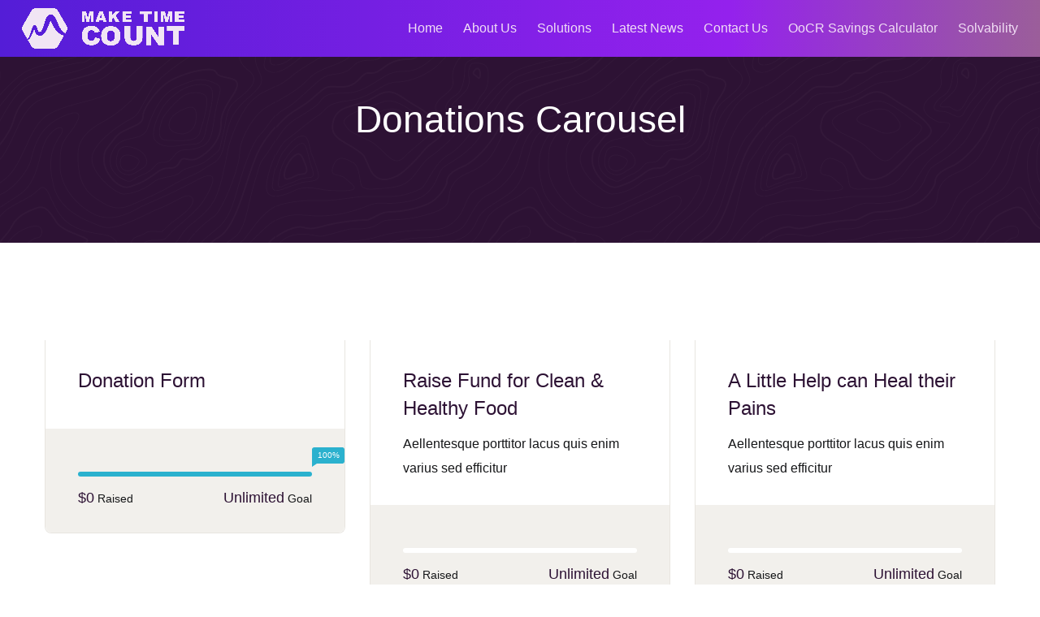

--- FILE ---
content_type: text/html; charset=UTF-8
request_url: https://maketimecount.today/donations-carousel/
body_size: 22260
content:
<!doctype html>
<html lang="en-US">
<head>
<meta charset="UTF-8">
<meta name="viewport" content="width=device-width, initial-scale=1">
<link rel="profile" href="https://gmpg.org/xfn/11">
<script id="mcjs">!function(c,h,i,m,p){m=c.createElement(h),p=c.getElementsByTagName(h)[0],m.async=1,m.src=i,p.parentNode.insertBefore(m,p)}(document,"script","https://chimpstatic.com/mcjs-connected/js/users/3161eb7066faa4a43d0bfc99a/9dc60244a8c52feb9698af55c.js");</script>
<meta name='robots' content='index, follow, max-image-preview:large, max-snippet:-1, max-video-preview:-1' />
<!-- This site is optimized with the Yoast SEO plugin v26.7 - https://yoast.com/wordpress/plugins/seo/ -->
<title>Donations Carousel - Make Time Count</title>
<link rel="canonical" href="https://maketimecount.today/donations-carousel/" />
<meta property="og:locale" content="en_US" />
<meta property="og:type" content="article" />
<meta property="og:title" content="Donations Carousel - Make Time Count" />
<meta property="og:description" content="&#8220;, &#8220;&#8221; ] ,&#8221;dots&#8221;: true ,&#8221;smartSpeed&#8221;: 700 , &#8220;responsive&#8221;: { &#8220;0&#8221;: { &#8220;margin&#8221;: 0, &#8220;items&#8221;: 1 }, &#8220;576&#8221;: { &#8220;margin&#8221;: 30, &#8220;items&#8221;: 2 }, &#8220;992&#8221;: { &#8220;margin&#8221;: 30, &#8220;items&#8221;: 3 } } } &#8216;&gt; Environment Raise Fund for Clean Pure Water Aellentesque porttitor lacus quis enim varius sed efficitur 33% &#036;3,300.00 Raised &#036;10,000.00 Goal Medical [&hellip;]" />
<meta property="og:url" content="https://maketimecount.today/donations-carousel/" />
<meta property="og:site_name" content="Make Time Count" />
<meta property="og:image" content="http://layerdrops.com/pifoxenwp/wp-content/uploads/2022/02/donation-1-6-370x306.jpg" />
<meta name="twitter:card" content="summary_large_image" />
<meta name="twitter:site" content="@MaketimecountT" />
<meta name="twitter:label1" content="Est. reading time" />
<meta name="twitter:data1" content="1 minute" />
<script type="application/ld+json" class="yoast-schema-graph">{"@context":"https://schema.org","@graph":[{"@type":"WebPage","@id":"https://maketimecount.today/donations-carousel/","url":"https://maketimecount.today/donations-carousel/","name":"Donations Carousel - Make Time Count","isPartOf":{"@id":"https://maketimecount.today/#website"},"primaryImageOfPage":{"@id":"https://maketimecount.today/donations-carousel/#primaryimage"},"image":{"@id":"https://maketimecount.today/donations-carousel/#primaryimage"},"thumbnailUrl":"http://layerdrops.com/pifoxenwp/wp-content/uploads/2022/02/donation-1-6-370x306.jpg","datePublished":"2022-02-09T14:45:24+00:00","breadcrumb":{"@id":"https://maketimecount.today/donations-carousel/#breadcrumb"},"inLanguage":"en-US","potentialAction":[{"@type":"ReadAction","target":["https://maketimecount.today/donations-carousel/"]}]},{"@type":"ImageObject","inLanguage":"en-US","@id":"https://maketimecount.today/donations-carousel/#primaryimage","url":"http://layerdrops.com/pifoxenwp/wp-content/uploads/2022/02/donation-1-6-370x306.jpg","contentUrl":"http://layerdrops.com/pifoxenwp/wp-content/uploads/2022/02/donation-1-6-370x306.jpg"},{"@type":"BreadcrumbList","@id":"https://maketimecount.today/donations-carousel/#breadcrumb","itemListElement":[{"@type":"ListItem","position":1,"name":"Home","item":"https://maketimecount.today/"},{"@type":"ListItem","position":2,"name":"Donations Carousel"}]},{"@type":"WebSite","@id":"https://maketimecount.today/#website","url":"https://maketimecount.today/","name":"Make Time Count","description":"Technology for the Justice Sector","publisher":{"@id":"https://maketimecount.today/#organization"},"potentialAction":[{"@type":"SearchAction","target":{"@type":"EntryPoint","urlTemplate":"https://maketimecount.today/?s={search_term_string}"},"query-input":{"@type":"PropertyValueSpecification","valueRequired":true,"valueName":"search_term_string"}}],"inLanguage":"en-US"},{"@type":"Organization","@id":"https://maketimecount.today/#organization","name":"Make Time Count","url":"https://maketimecount.today/","logo":{"@type":"ImageObject","inLanguage":"en-US","@id":"https://maketimecount.today/#/schema/logo/image/","url":"https://maketimecount.today/wp-content/uploads/2024/04/Untitled-design-1.png","contentUrl":"https://maketimecount.today/wp-content/uploads/2024/04/Untitled-design-1.png","width":500,"height":500,"caption":"Make Time Count"},"image":{"@id":"https://maketimecount.today/#/schema/logo/image/"},"sameAs":["https://x.com/MaketimecountT","https://www.linkedin.com/company/make-time-count-today/"]}]}</script>
<!-- / Yoast SEO plugin. -->
<link rel='dns-prefetch' href='//cdnjs.cloudflare.com' />
<link rel='dns-prefetch' href='//fonts.googleapis.com' />
<link rel='dns-prefetch' href='//www.googletagmanager.com' />
<link rel="alternate" type="application/rss+xml" title="Make Time Count &raquo; Feed" href="https://maketimecount.today/feed/" />
<link rel="alternate" type="application/rss+xml" title="Make Time Count &raquo; Comments Feed" href="https://maketimecount.today/comments/feed/" />
<link rel="alternate" title="oEmbed (JSON)" type="application/json+oembed" href="https://maketimecount.today/wp-json/oembed/1.0/embed?url=https%3A%2F%2Fmaketimecount.today%2Fdonations-carousel%2F" />
<link rel="alternate" title="oEmbed (XML)" type="text/xml+oembed" href="https://maketimecount.today/wp-json/oembed/1.0/embed?url=https%3A%2F%2Fmaketimecount.today%2Fdonations-carousel%2F&#038;format=xml" />
<style id='wp-img-auto-sizes-contain-inline-css'>
img:is([sizes=auto i],[sizes^="auto," i]){contain-intrinsic-size:3000px 1500px}
/*# sourceURL=wp-img-auto-sizes-contain-inline-css */
</style>
<link rel='stylesheet' id='givewp-campaign-blocks-fonts-css' href='https://fonts.googleapis.com/css2?family=Inter%3Awght%40400%3B500%3B600%3B700&#038;display=swap&#038;ver=6.9' media='all' />
<style id='wp-emoji-styles-inline-css'>
img.wp-smiley, img.emoji {
display: inline !important;
border: none !important;
box-shadow: none !important;
height: 1em !important;
width: 1em !important;
margin: 0 0.07em !important;
vertical-align: -0.1em !important;
background: none !important;
padding: 0 !important;
}
/*# sourceURL=wp-emoji-styles-inline-css */
</style>
<style id='classic-theme-styles-inline-css'>
/*! This file is auto-generated */
.wp-block-button__link{color:#fff;background-color:#32373c;border-radius:9999px;box-shadow:none;text-decoration:none;padding:calc(.667em + 2px) calc(1.333em + 2px);font-size:1.125em}.wp-block-file__button{background:#32373c;color:#fff;text-decoration:none}
/*# sourceURL=/wp-includes/css/classic-themes.min.css */
</style>
<style id='givewp-campaign-comments-block-style-inline-css'>
.givewp-campaign-comment-block-card{display:flex;gap:var(--givewp-spacing-3);padding:var(--givewp-spacing-4) 0}.givewp-campaign-comment-block-card__avatar{align-items:center;border-radius:50%;display:flex;height:40px;justify-content:center;width:40px}.givewp-campaign-comment-block-card__avatar img{align-items:center;border-radius:50%;display:flex;height:auto;justify-content:center;min-width:40px;width:100%}.givewp-campaign-comment-block-card__donor-name{color:var(--givewp-neutral-700);font-size:1rem;font-weight:600;line-height:1.5;margin:0;text-align:left}.givewp-campaign-comment-block-card__details{align-items:center;color:var(--givewp-neutral-400);display:flex;font-size:.875rem;font-weight:500;gap:var(--givewp-spacing-2);height:auto;line-height:1.43;margin:2px 0 var(--givewp-spacing-3) 0;text-align:left}.givewp-campaign-comment-block-card__comment{color:var(--givewp-neutral-700);font-size:1rem;line-height:1.5;margin:0;text-align:left}.givewp-campaign-comment-block-card__read-more{background:none;border:none;color:var(--givewp-blue-500);cursor:pointer;font-size:.875rem;line-height:1.43;outline:none;padding:0}
.givewp-campaign-comments-block-empty-state{align-items:center;background-color:var(--givewp-shades-white);border:1px solid var(--givewp-neutral-50);border-radius:.5rem;display:flex;flex-direction:column;justify-content:center;padding:var(--givewp-spacing-6)}.givewp-campaign-comments-block-empty-state__details{align-items:center;display:flex;flex-direction:column;gap:var(--givewp-spacing-1);justify-content:center;margin:.875rem 0}.givewp-campaign-comments-block-empty-state__title{color:var(--givewp-neutral-700);font-size:1rem;font-weight:500;margin:0}.givewp-campaign-comments-block-empty-state__description{color:var(--givewp-neutral-700);font-size:.875rem;line-height:1.43;margin:0}
.givewp-campaign-comment-block{background-color:var(--givewp-shades-white);display:flex;flex-direction:column;gap:var(--givewp-spacing-2);padding:var(--givewp-spacing-6) 0}.givewp-campaign-comment-block__title{color:var(--givewp-neutral-900);font-size:18px;font-weight:600;line-height:1.56;margin:0;text-align:left}.givewp-campaign-comment-block__cta{align-items:center;background-color:var(--givewp-neutral-50);border-radius:4px;color:var(--giewp-neutral-500);display:flex;font-size:14px;font-weight:600;gap:8px;height:36px;line-height:1.43;margin:0;padding:var(--givewp-spacing-2) var(--givewp-spacing-4);text-align:left}
/*# sourceURL=https://maketimecount.today/wp-content/plugins/give/build/campaignCommentsBlockApp.css */
</style>
<style id='givewp-campaign-cover-block-style-inline-css'>
.givewp-campaign-selector{border:1px solid #e5e7eb;border-radius:5px;box-shadow:0 2px 4px 0 rgba(0,0,0,.05);display:flex;flex-direction:column;gap:20px;padding:40px 24px}.givewp-campaign-selector__label{padding-bottom:16px}.givewp-campaign-selector__select input[type=text]:focus{border-color:transparent;box-shadow:0 0 0 1px transparent;outline:2px solid transparent}.givewp-campaign-selector__logo{align-self:center}.givewp-campaign-selector__open{background:#2271b1;border:none;border-radius:5px;color:#fff;cursor:pointer;padding:.5rem 1rem}.givewp-campaign-selector__submit{background-color:#27ae60;border:0;border-radius:5px;color:#fff;font-weight:700;outline:none;padding:1rem;text-align:center;transition:.2s;width:100%}.givewp-campaign-selector__submit:disabled{background-color:#f3f4f6;color:#9ca0af}.givewp-campaign-selector__submit:hover:not(:disabled){cursor:pointer;filter:brightness(1.2)}
.givewp-campaign-cover-block__button{align-items:center;border:1px solid #2271b1;border-radius:2px;color:#2271b1;display:flex;justify-content:center;margin-bottom:.5rem;min-height:32px;width:100%}.givewp-campaign-cover-block__image{border-radius:2px;display:flex;flex-grow:1;margin-bottom:.5rem;max-height:4.44rem;-o-object-fit:cover;object-fit:cover;width:100%}.givewp-campaign-cover-block__help-text{color:#4b5563;font-size:.75rem;font-stretch:normal;font-style:normal;font-weight:400;letter-spacing:normal;line-height:1.4;text-align:left}.givewp-campaign-cover-block__edit-campaign-link{align-items:center;display:inline-flex;font-size:.75rem;font-stretch:normal;font-style:normal;font-weight:400;gap:.125rem;line-height:1.4}.givewp-campaign-cover-block__edit-campaign-link svg{fill:currentColor;height:1.25rem;width:1.25rem}.givewp-campaign-cover-block-preview__image{align-items:center;display:flex;height:100%;justify-content:center;width:100%}
/*# sourceURL=https://maketimecount.today/wp-content/plugins/give/build/campaignCoverBlock.css */
</style>
<style id='givewp-campaign-donations-style-inline-css'>
.givewp-campaign-donations-block{padding:1.5rem 0}.givewp-campaign-donations-block *{font-family:Inter,sans-serif}.givewp-campaign-donations-block .givewp-campaign-donations-block__header{align-items:center;display:flex;justify-content:space-between;margin-bottom:.5rem}.givewp-campaign-donations-block .givewp-campaign-donations-block__title{color:var(--givewp-neutral-900);font-size:1.125rem;font-weight:600;line-height:1.56;margin:0}.givewp-campaign-donations-block .givewp-campaign-donations-block__donations{display:grid;gap:.5rem;margin:0;padding:0}.givewp-campaign-donations-block .givewp-campaign-donations-block__donation,.givewp-campaign-donations-block .givewp-campaign-donations-block__empty-state{background-color:var(--givewp-shades-white);border:1px solid var(--givewp-neutral-50);border-radius:.5rem;display:flex;padding:1rem}.givewp-campaign-donations-block .givewp-campaign-donations-block__donation{align-items:center;gap:.75rem}.givewp-campaign-donations-block .givewp-campaign-donations-block__donation-icon{align-items:center;display:flex}.givewp-campaign-donations-block .givewp-campaign-donations-block__donation-icon img{border-radius:100%;height:2.5rem;-o-object-fit:cover;object-fit:cover;width:2.5rem}.givewp-campaign-donations-block .givewp-campaign-donations-block__donation-info{display:flex;flex-direction:column;justify-content:center;row-gap:.25rem}.givewp-campaign-donations-block .givewp-campaign-donations-block__donation-description{color:var(--givewp-neutral-500);font-size:1rem;font-weight:500;line-height:1.5;margin:0}.givewp-campaign-donations-block .givewp-campaign-donations-block__donation-description strong{color:var(--givewp-neutral-700);font-weight:600}.givewp-campaign-donations-block .givewp-campaign-donations-block__donation-date{align-items:center;color:var(--givewp-neutral-400);display:flex;font-size:.875rem;font-weight:500;line-height:1.43}.givewp-campaign-donations-block .givewp-campaign-donations-block__donation-ribbon{align-items:center;border-radius:100%;color:#1f2937;display:flex;height:1.25rem;justify-content:center;margin-left:auto;width:1.25rem}.givewp-campaign-donations-block .givewp-campaign-donations-block__donation-ribbon[data-position="1"]{background-color:gold}.givewp-campaign-donations-block .givewp-campaign-donations-block__donation-ribbon[data-position="2"]{background-color:silver}.givewp-campaign-donations-block .givewp-campaign-donations-block__donation-ribbon[data-position="3"]{background-color:#cd7f32;color:#fffaf2}.givewp-campaign-donations-block .givewp-campaign-donations-block__donation-amount{color:var(--givewp-neutral-700);font-size:1.125rem;font-weight:600;line-height:1.56;margin-left:auto}.givewp-campaign-donations-block .givewp-campaign-donations-block__footer{display:flex;justify-content:center;margin-top:.5rem}.givewp-campaign-donations-block .givewp-campaign-donations-block__donate-button button.givewp-donation-form-modal__open,.givewp-campaign-donations-block .givewp-campaign-donations-block__empty-button button.givewp-donation-form-modal__open,.givewp-campaign-donations-block .givewp-campaign-donations-block__load-more-button{background:none!important;border:1px solid var(--givewp-primary-color);border-radius:.5rem;color:var(--givewp-primary-color)!important;font-size:.875rem;font-weight:600;line-height:1.43;padding:.25rem 1rem!important}.givewp-campaign-donations-block .givewp-campaign-donations-block__donate-button button.givewp-donation-form-modal__open:hover,.givewp-campaign-donations-block .givewp-campaign-donations-block__empty-button button.givewp-donation-form-modal__open:hover,.givewp-campaign-donations-block .givewp-campaign-donations-block__load-more-button:hover{background:var(--givewp-primary-color)!important;color:var(--givewp-shades-white)!important}.givewp-campaign-donations-block .givewp-campaign-donations-block__empty-state{align-items:center;flex-direction:column;padding:1.5rem}.givewp-campaign-donations-block .givewp-campaign-donations-block__empty-description,.givewp-campaign-donations-block .givewp-campaign-donations-block__empty-title{color:var(--givewp-neutral-700);margin:0}.givewp-campaign-donations-block .givewp-campaign-donations-block__empty-title{font-size:1rem;font-weight:500;line-height:1.5}.givewp-campaign-donations-block .givewp-campaign-donations-block__empty-description{font-size:.875rem;line-height:1.43;margin-top:.25rem}.givewp-campaign-donations-block .givewp-campaign-donations-block__empty-icon{color:var(--givewp-secondary-color);margin-bottom:.875rem;order:-1}.givewp-campaign-donations-block .givewp-campaign-donations-block__empty-button{margin-top:.875rem}.givewp-campaign-donations-block .givewp-campaign-donations-block__empty-button button.givewp-donation-form-modal__open{border-radius:.25rem;padding:.5rem 1rem!important}
/*# sourceURL=https://maketimecount.today/wp-content/plugins/give/build/campaignDonationsBlockApp.css */
</style>
<style id='givewp-campaign-donors-style-inline-css'>
.givewp-campaign-donors-block{padding:1.5rem 0}.givewp-campaign-donors-block *{font-family:Inter,sans-serif}.givewp-campaign-donors-block .givewp-campaign-donors-block__header{align-items:center;display:flex;justify-content:space-between;margin-bottom:.5rem}.givewp-campaign-donors-block .givewp-campaign-donors-block__title{color:var(--givewp-neutral-900);font-size:1.125rem;font-weight:600;line-height:1.56;margin:0}.givewp-campaign-donors-block .givewp-campaign-donors-block__donors{display:grid;gap:.5rem;margin:0;padding:0}.givewp-campaign-donors-block .givewp-campaign-donors-block__donor,.givewp-campaign-donors-block .givewp-campaign-donors-block__empty-state{background-color:var(--givewp-shades-white);border:1px solid var(--givewp-neutral-50);border-radius:.5rem;display:flex;padding:1rem}.givewp-campaign-donors-block .givewp-campaign-donors-block__donor{align-items:center;gap:.75rem}.givewp-campaign-donors-block .givewp-campaign-donors-block__donor-avatar{align-items:center;display:flex}.givewp-campaign-donors-block .givewp-campaign-donors-block__donor-avatar img{border-radius:100%;height:2.5rem;-o-object-fit:cover;object-fit:cover;width:2.5rem}.givewp-campaign-donors-block .givewp-campaign-donors-block__donor-info{align-items:center;display:flex;flex-wrap:wrap;row-gap:.25rem}.givewp-campaign-donors-block .givewp-campaign-donors-block__donor-name{color:var(--givewp-neutral-900);font-size:1rem;font-weight:600;line-height:1.5;margin:0}.givewp-campaign-donors-block .givewp-campaign-donors-block__donor-date{align-items:center;color:var(--givewp-neutral-400);display:flex;font-size:.875rem;font-weight:500;line-height:1.43}.givewp-campaign-donors-block .givewp-campaign-donors-block__donor-date:before{background:var(--givewp-neutral-100);border-radius:100%;content:"";display:block;height:.25rem;margin:0 .5rem;width:.25rem}.givewp-campaign-donors-block .givewp-campaign-donors-block__donor-ribbon{align-items:center;border-radius:100%;color:#1f2937;display:flex;height:1.25rem;justify-content:center;margin-left:.5rem;width:1.25rem}.givewp-campaign-donors-block .givewp-campaign-donors-block__donor-ribbon[data-position="1"]{background-color:gold}.givewp-campaign-donors-block .givewp-campaign-donors-block__donor-ribbon[data-position="2"]{background-color:silver}.givewp-campaign-donors-block .givewp-campaign-donors-block__donor-ribbon[data-position="3"]{background-color:#cd7f32;color:#fffaf2}.givewp-campaign-donors-block .givewp-campaign-donors-block__donor-company{color:var(--givewp-neutral-400);display:flex;flex:0 0 100%;font-size:.875rem;font-weight:500;line-height:1.43}.givewp-campaign-donors-block .givewp-campaign-donors-block__donor-amount{color:var(--givewp-neutral-700);font-size:1.125rem;font-weight:600;line-height:1.56;margin-left:auto}.givewp-campaign-donors-block .givewp-campaign-donors-block__footer{display:flex;justify-content:center;margin-top:.5rem}.givewp-campaign-donors-block .givewp-campaign-donors-block__donate-button button.givewp-donation-form-modal__open,.givewp-campaign-donors-block .givewp-campaign-donors-block__empty-button button.givewp-donation-form-modal__open,.givewp-campaign-donors-block .givewp-campaign-donors-block__load-more-button{background:none!important;border:1px solid var(--givewp-primary-color);border-radius:.5rem;color:var(--givewp-primary-color)!important;font-size:.875rem;font-weight:600;line-height:1.43;padding:.25rem 1rem!important}.givewp-campaign-donors-block .givewp-campaign-donors-block__donate-button button.givewp-donation-form-modal__open:hover,.givewp-campaign-donors-block .givewp-campaign-donors-block__empty-button button.givewp-donation-form-modal__open:hover,.givewp-campaign-donors-block .givewp-campaign-donors-block__load-more-button:hover{background:var(--givewp-primary-color)!important;color:var(--givewp-shades-white)!important}.givewp-campaign-donors-block .givewp-campaign-donors-block__empty-state{align-items:center;flex-direction:column;padding:1.5rem}.givewp-campaign-donors-block .givewp-campaign-donors-block__empty-description,.givewp-campaign-donors-block .givewp-campaign-donors-block__empty-title{color:var(--givewp-neutral-700);margin:0}.givewp-campaign-donors-block .givewp-campaign-donors-block__empty-title{font-size:1rem;font-weight:500;line-height:1.5}.givewp-campaign-donors-block .givewp-campaign-donors-block__empty-description{font-size:.875rem;line-height:1.43;margin-top:.25rem}.givewp-campaign-donors-block .givewp-campaign-donors-block__empty-icon{color:var(--givewp-secondary-color);margin-bottom:.875rem;order:-1}.givewp-campaign-donors-block .givewp-campaign-donors-block__empty-button{margin-top:.875rem}.givewp-campaign-donors-block .givewp-campaign-donors-block__empty-button button.givewp-donation-form-modal__open{border-radius:.25rem;padding:.5rem 1rem!important}
/*# sourceURL=https://maketimecount.today/wp-content/plugins/give/build/campaignDonorsBlockApp.css */
</style>
<style id='givewp-campaign-form-style-inline-css'>
.givewp-donation-form-modal{outline:none;overflow-y:scroll;padding:1rem;width:100%}.givewp-donation-form-modal[data-entering=true]{animation:modal-fade .3s,modal-zoom .6s}@keyframes modal-fade{0%{opacity:0}to{opacity:1}}@keyframes modal-zoom{0%{transform:scale(.8)}to{transform:scale(1)}}.givewp-donation-form-modal__overlay{align-items:center;background:rgba(0,0,0,.7);display:flex;flex-direction:column;height:var(--visual-viewport-height);justify-content:center;left:0;position:fixed;top:0;width:100vw;z-index:100}.givewp-donation-form-modal__overlay[data-loading=true]{display:none}.givewp-donation-form-modal__overlay[data-entering=true]{animation:modal-fade .3s}.givewp-donation-form-modal__overlay[data-exiting=true]{animation:modal-fade .15s ease-in reverse}.givewp-donation-form-modal__open__spinner{left:50%;line-height:1;position:absolute;top:50%;transform:translate(-50%,-50%);z-index:100}.givewp-donation-form-modal__open{position:relative}.givewp-donation-form-modal__close{background:#e7e8ed;border:1px solid transparent;border-radius:50%;cursor:pointer;display:flex;padding:.75rem;position:fixed;right:25px;top:25px;transition:.2s;width:-moz-fit-content;width:fit-content;z-index:999}.givewp-donation-form-modal__close svg{height:1rem;width:1rem}.givewp-donation-form-modal__close:active,.givewp-donation-form-modal__close:focus,.givewp-donation-form-modal__close:hover{background-color:#caccd7;border:1px solid #caccd7}.admin-bar .givewp-donation-form-modal{margin-top:32px}.admin-bar .givewp-donation-form-modal__close{top:57px}
.givewp-entity-selector{border:1px solid #e5e7eb;border-radius:5px;box-shadow:0 2px 4px 0 rgba(0,0,0,.05);display:flex;flex-direction:column;gap:20px;padding:40px 24px}.givewp-entity-selector__label{padding-bottom:16px}.givewp-entity-selector__select input[type=text]:focus{border-color:transparent;box-shadow:0 0 0 1px transparent;outline:2px solid transparent}.givewp-entity-selector__logo{align-self:center}.givewp-entity-selector__open{background:#2271b1;border:none;border-radius:5px;color:#fff;cursor:pointer;padding:.5rem 1rem}.givewp-entity-selector__submit{background-color:#27ae60;border:0;border-radius:5px;color:#fff;font-weight:700;outline:none;padding:1rem;text-align:center;transition:.2s;width:100%}.givewp-entity-selector__submit:disabled{background-color:#f3f4f6;color:#9ca0af}.givewp-entity-selector__submit:hover:not(:disabled){cursor:pointer;filter:brightness(1.2)}
.givewp-campaign-selector{border:1px solid #e5e7eb;border-radius:5px;box-shadow:0 2px 4px 0 rgba(0,0,0,.05);display:flex;flex-direction:column;gap:20px;padding:40px 24px}.givewp-campaign-selector__label{padding-bottom:16px}.givewp-campaign-selector__select input[type=text]:focus{border-color:transparent;box-shadow:0 0 0 1px transparent;outline:2px solid transparent}.givewp-campaign-selector__logo{align-self:center}.givewp-campaign-selector__open{background:#2271b1;border:none;border-radius:5px;color:#fff;cursor:pointer;padding:.5rem 1rem}.givewp-campaign-selector__submit{background-color:#27ae60;border:0;border-radius:5px;color:#fff;font-weight:700;outline:none;padding:1rem;text-align:center;transition:.2s;width:100%}.givewp-campaign-selector__submit:disabled{background-color:#f3f4f6;color:#9ca0af}.givewp-campaign-selector__submit:hover:not(:disabled){cursor:pointer;filter:brightness(1.2)}
.givewp-donation-form-link,.givewp-donation-form-modal__open{background:var(--givewp-primary-color,#2271b1);border:none;border-radius:5px;color:#fff;cursor:pointer;font-family:-apple-system,BlinkMacSystemFont,Segoe UI,Roboto,Oxygen-Sans,Ubuntu,Cantarell,Helvetica Neue,sans-serif;font-size:1rem;font-weight:500!important;line-height:1.5;padding:.75rem 1.25rem!important;text-decoration:none!important;transition:all .2s ease;width:100%}.givewp-donation-form-link:active,.givewp-donation-form-link:focus,.givewp-donation-form-link:focus-visible,.givewp-donation-form-link:hover,.givewp-donation-form-modal__open:active,.givewp-donation-form-modal__open:focus,.givewp-donation-form-modal__open:focus-visible,.givewp-donation-form-modal__open:hover{background-color:color-mix(in srgb,var(--givewp-primary-color,#2271b1),#000 20%)}.components-input-control__label{width:100%}.wp-block-givewp-campaign-form{position:relative}.wp-block-givewp-campaign-form form[id*=give-form] #give-gateway-radio-list>li input[type=radio]{display:inline-block}.wp-block-givewp-campaign-form iframe{pointer-events:none;width:100%!important}.give-change-donation-form-btn svg{margin-top:3px}.givewp-default-form-toggle{margin-top:var(--givewp-spacing-4)}
/*# sourceURL=https://maketimecount.today/wp-content/plugins/give/build/campaignFormBlock.css */
</style>
<style id='givewp-campaign-goal-style-inline-css'>
.givewp-campaign-goal{display:flex;flex-direction:column;gap:.5rem;padding-bottom:1rem}.givewp-campaign-goal__container{display:flex;flex-direction:row;justify-content:space-between}.givewp-campaign-goal__container-item{display:flex;flex-direction:column;gap:.2rem}.givewp-campaign-goal__container-item span{color:var(--givewp-neutral-500);font-size:12px;font-weight:600;letter-spacing:.48px;line-height:1.5;text-transform:uppercase}.givewp-campaign-goal__container-item strong{color:var(--givewp-neutral-900);font-size:20px;font-weight:600;line-height:1.6}.givewp-campaign-goal__progress-bar{display:flex}.givewp-campaign-goal__progress-bar-container{background-color:#f2f2f2;border-radius:14px;box-shadow:inset 0 1px 4px 0 rgba(0,0,0,.09);display:flex;flex-grow:1;height:8px}.givewp-campaign-goal__progress-bar-progress{background:var(--givewp-secondary-color,#2d802f);border-radius:14px;box-shadow:inset 0 1px 4px 0 rgba(0,0,0,.09);display:flex;height:8px}
/*# sourceURL=https://maketimecount.today/wp-content/plugins/give/build/campaignGoalBlockApp.css */
</style>
<style id='givewp-campaign-stats-block-style-inline-css'>
.givewp-campaign-stats-block span{color:var(--givewp-neutral-500);display:block;font-size:12px;font-weight:600;letter-spacing:.48px;line-height:1.5;margin-bottom:2px;text-align:left;text-transform:uppercase}.givewp-campaign-stats-block strong{color:var(--givewp-neutral-900);font-size:20px;font-weight:600;letter-spacing:normal;line-height:1.6}
/*# sourceURL=https://maketimecount.today/wp-content/plugins/give/build/campaignStatsBlockApp.css */
</style>
<style id='givewp-campaign-donate-button-style-inline-css'>
.givewp-donation-form-link,.givewp-donation-form-modal__open{background:var(--givewp-primary-color,#2271b1);border:none;border-radius:5px;color:#fff;cursor:pointer;font-family:-apple-system,BlinkMacSystemFont,Segoe UI,Roboto,Oxygen-Sans,Ubuntu,Cantarell,Helvetica Neue,sans-serif;font-size:1rem;font-weight:500!important;line-height:1.5;padding:.75rem 1.25rem!important;text-decoration:none!important;transition:all .2s ease;width:100%}.givewp-donation-form-link:active,.givewp-donation-form-link:focus,.givewp-donation-form-link:focus-visible,.givewp-donation-form-link:hover,.givewp-donation-form-modal__open:active,.givewp-donation-form-modal__open:focus,.givewp-donation-form-modal__open:focus-visible,.givewp-donation-form-modal__open:hover{background-color:color-mix(in srgb,var(--givewp-primary-color,#2271b1),#000 20%)}.give-change-donation-form-btn svg{margin-top:3px}.givewp-default-form-toggle{margin-top:var(--givewp-spacing-4)}
/*# sourceURL=https://maketimecount.today/wp-content/plugins/give/build/campaignDonateButtonBlockApp.css */
</style>
<style id='global-styles-inline-css'>
:root{--wp--preset--aspect-ratio--square: 1;--wp--preset--aspect-ratio--4-3: 4/3;--wp--preset--aspect-ratio--3-4: 3/4;--wp--preset--aspect-ratio--3-2: 3/2;--wp--preset--aspect-ratio--2-3: 2/3;--wp--preset--aspect-ratio--16-9: 16/9;--wp--preset--aspect-ratio--9-16: 9/16;--wp--preset--color--black: #000000;--wp--preset--color--cyan-bluish-gray: #abb8c3;--wp--preset--color--white: #ffffff;--wp--preset--color--pale-pink: #f78da7;--wp--preset--color--vivid-red: #cf2e2e;--wp--preset--color--luminous-vivid-orange: #ff6900;--wp--preset--color--luminous-vivid-amber: #fcb900;--wp--preset--color--light-green-cyan: #7bdcb5;--wp--preset--color--vivid-green-cyan: #00d084;--wp--preset--color--pale-cyan-blue: #8ed1fc;--wp--preset--color--vivid-cyan-blue: #0693e3;--wp--preset--color--vivid-purple: #9b51e0;--wp--preset--gradient--vivid-cyan-blue-to-vivid-purple: linear-gradient(135deg,rgb(6,147,227) 0%,rgb(155,81,224) 100%);--wp--preset--gradient--light-green-cyan-to-vivid-green-cyan: linear-gradient(135deg,rgb(122,220,180) 0%,rgb(0,208,130) 100%);--wp--preset--gradient--luminous-vivid-amber-to-luminous-vivid-orange: linear-gradient(135deg,rgb(252,185,0) 0%,rgb(255,105,0) 100%);--wp--preset--gradient--luminous-vivid-orange-to-vivid-red: linear-gradient(135deg,rgb(255,105,0) 0%,rgb(207,46,46) 100%);--wp--preset--gradient--very-light-gray-to-cyan-bluish-gray: linear-gradient(135deg,rgb(238,238,238) 0%,rgb(169,184,195) 100%);--wp--preset--gradient--cool-to-warm-spectrum: linear-gradient(135deg,rgb(74,234,220) 0%,rgb(151,120,209) 20%,rgb(207,42,186) 40%,rgb(238,44,130) 60%,rgb(251,105,98) 80%,rgb(254,248,76) 100%);--wp--preset--gradient--blush-light-purple: linear-gradient(135deg,rgb(255,206,236) 0%,rgb(152,150,240) 100%);--wp--preset--gradient--blush-bordeaux: linear-gradient(135deg,rgb(254,205,165) 0%,rgb(254,45,45) 50%,rgb(107,0,62) 100%);--wp--preset--gradient--luminous-dusk: linear-gradient(135deg,rgb(255,203,112) 0%,rgb(199,81,192) 50%,rgb(65,88,208) 100%);--wp--preset--gradient--pale-ocean: linear-gradient(135deg,rgb(255,245,203) 0%,rgb(182,227,212) 50%,rgb(51,167,181) 100%);--wp--preset--gradient--electric-grass: linear-gradient(135deg,rgb(202,248,128) 0%,rgb(113,206,126) 100%);--wp--preset--gradient--midnight: linear-gradient(135deg,rgb(2,3,129) 0%,rgb(40,116,252) 100%);--wp--preset--font-size--small: 13px;--wp--preset--font-size--medium: 20px;--wp--preset--font-size--large: 36px;--wp--preset--font-size--x-large: 42px;--wp--preset--spacing--20: 0.44rem;--wp--preset--spacing--30: 0.67rem;--wp--preset--spacing--40: 1rem;--wp--preset--spacing--50: 1.5rem;--wp--preset--spacing--60: 2.25rem;--wp--preset--spacing--70: 3.38rem;--wp--preset--spacing--80: 5.06rem;--wp--preset--shadow--natural: 6px 6px 9px rgba(0, 0, 0, 0.2);--wp--preset--shadow--deep: 12px 12px 50px rgba(0, 0, 0, 0.4);--wp--preset--shadow--sharp: 6px 6px 0px rgba(0, 0, 0, 0.2);--wp--preset--shadow--outlined: 6px 6px 0px -3px rgb(255, 255, 255), 6px 6px rgb(0, 0, 0);--wp--preset--shadow--crisp: 6px 6px 0px rgb(0, 0, 0);}:where(.is-layout-flex){gap: 0.5em;}:where(.is-layout-grid){gap: 0.5em;}body .is-layout-flex{display: flex;}.is-layout-flex{flex-wrap: wrap;align-items: center;}.is-layout-flex > :is(*, div){margin: 0;}body .is-layout-grid{display: grid;}.is-layout-grid > :is(*, div){margin: 0;}:where(.wp-block-columns.is-layout-flex){gap: 2em;}:where(.wp-block-columns.is-layout-grid){gap: 2em;}:where(.wp-block-post-template.is-layout-flex){gap: 1.25em;}:where(.wp-block-post-template.is-layout-grid){gap: 1.25em;}.has-black-color{color: var(--wp--preset--color--black) !important;}.has-cyan-bluish-gray-color{color: var(--wp--preset--color--cyan-bluish-gray) !important;}.has-white-color{color: var(--wp--preset--color--white) !important;}.has-pale-pink-color{color: var(--wp--preset--color--pale-pink) !important;}.has-vivid-red-color{color: var(--wp--preset--color--vivid-red) !important;}.has-luminous-vivid-orange-color{color: var(--wp--preset--color--luminous-vivid-orange) !important;}.has-luminous-vivid-amber-color{color: var(--wp--preset--color--luminous-vivid-amber) !important;}.has-light-green-cyan-color{color: var(--wp--preset--color--light-green-cyan) !important;}.has-vivid-green-cyan-color{color: var(--wp--preset--color--vivid-green-cyan) !important;}.has-pale-cyan-blue-color{color: var(--wp--preset--color--pale-cyan-blue) !important;}.has-vivid-cyan-blue-color{color: var(--wp--preset--color--vivid-cyan-blue) !important;}.has-vivid-purple-color{color: var(--wp--preset--color--vivid-purple) !important;}.has-black-background-color{background-color: var(--wp--preset--color--black) !important;}.has-cyan-bluish-gray-background-color{background-color: var(--wp--preset--color--cyan-bluish-gray) !important;}.has-white-background-color{background-color: var(--wp--preset--color--white) !important;}.has-pale-pink-background-color{background-color: var(--wp--preset--color--pale-pink) !important;}.has-vivid-red-background-color{background-color: var(--wp--preset--color--vivid-red) !important;}.has-luminous-vivid-orange-background-color{background-color: var(--wp--preset--color--luminous-vivid-orange) !important;}.has-luminous-vivid-amber-background-color{background-color: var(--wp--preset--color--luminous-vivid-amber) !important;}.has-light-green-cyan-background-color{background-color: var(--wp--preset--color--light-green-cyan) !important;}.has-vivid-green-cyan-background-color{background-color: var(--wp--preset--color--vivid-green-cyan) !important;}.has-pale-cyan-blue-background-color{background-color: var(--wp--preset--color--pale-cyan-blue) !important;}.has-vivid-cyan-blue-background-color{background-color: var(--wp--preset--color--vivid-cyan-blue) !important;}.has-vivid-purple-background-color{background-color: var(--wp--preset--color--vivid-purple) !important;}.has-black-border-color{border-color: var(--wp--preset--color--black) !important;}.has-cyan-bluish-gray-border-color{border-color: var(--wp--preset--color--cyan-bluish-gray) !important;}.has-white-border-color{border-color: var(--wp--preset--color--white) !important;}.has-pale-pink-border-color{border-color: var(--wp--preset--color--pale-pink) !important;}.has-vivid-red-border-color{border-color: var(--wp--preset--color--vivid-red) !important;}.has-luminous-vivid-orange-border-color{border-color: var(--wp--preset--color--luminous-vivid-orange) !important;}.has-luminous-vivid-amber-border-color{border-color: var(--wp--preset--color--luminous-vivid-amber) !important;}.has-light-green-cyan-border-color{border-color: var(--wp--preset--color--light-green-cyan) !important;}.has-vivid-green-cyan-border-color{border-color: var(--wp--preset--color--vivid-green-cyan) !important;}.has-pale-cyan-blue-border-color{border-color: var(--wp--preset--color--pale-cyan-blue) !important;}.has-vivid-cyan-blue-border-color{border-color: var(--wp--preset--color--vivid-cyan-blue) !important;}.has-vivid-purple-border-color{border-color: var(--wp--preset--color--vivid-purple) !important;}.has-vivid-cyan-blue-to-vivid-purple-gradient-background{background: var(--wp--preset--gradient--vivid-cyan-blue-to-vivid-purple) !important;}.has-light-green-cyan-to-vivid-green-cyan-gradient-background{background: var(--wp--preset--gradient--light-green-cyan-to-vivid-green-cyan) !important;}.has-luminous-vivid-amber-to-luminous-vivid-orange-gradient-background{background: var(--wp--preset--gradient--luminous-vivid-amber-to-luminous-vivid-orange) !important;}.has-luminous-vivid-orange-to-vivid-red-gradient-background{background: var(--wp--preset--gradient--luminous-vivid-orange-to-vivid-red) !important;}.has-very-light-gray-to-cyan-bluish-gray-gradient-background{background: var(--wp--preset--gradient--very-light-gray-to-cyan-bluish-gray) !important;}.has-cool-to-warm-spectrum-gradient-background{background: var(--wp--preset--gradient--cool-to-warm-spectrum) !important;}.has-blush-light-purple-gradient-background{background: var(--wp--preset--gradient--blush-light-purple) !important;}.has-blush-bordeaux-gradient-background{background: var(--wp--preset--gradient--blush-bordeaux) !important;}.has-luminous-dusk-gradient-background{background: var(--wp--preset--gradient--luminous-dusk) !important;}.has-pale-ocean-gradient-background{background: var(--wp--preset--gradient--pale-ocean) !important;}.has-electric-grass-gradient-background{background: var(--wp--preset--gradient--electric-grass) !important;}.has-midnight-gradient-background{background: var(--wp--preset--gradient--midnight) !important;}.has-small-font-size{font-size: var(--wp--preset--font-size--small) !important;}.has-medium-font-size{font-size: var(--wp--preset--font-size--medium) !important;}.has-large-font-size{font-size: var(--wp--preset--font-size--large) !important;}.has-x-large-font-size{font-size: var(--wp--preset--font-size--x-large) !important;}
:where(.wp-block-post-template.is-layout-flex){gap: 1.25em;}:where(.wp-block-post-template.is-layout-grid){gap: 1.25em;}
:where(.wp-block-term-template.is-layout-flex){gap: 1.25em;}:where(.wp-block-term-template.is-layout-grid){gap: 1.25em;}
:where(.wp-block-columns.is-layout-flex){gap: 2em;}:where(.wp-block-columns.is-layout-grid){gap: 2em;}
:root :where(.wp-block-pullquote){font-size: 1.5em;line-height: 1.6;}
/*# sourceURL=global-styles-inline-css */
</style>
<link rel='stylesheet' id='contact-form-7-css' href='https://maketimecount.today/wp-content/plugins/contact-form-7/includes/css/styles.css?ver=6.1.4' media='all' />
<link rel='stylesheet' id='give-styles-css' href='https://maketimecount.today/wp-content/plugins/give/build/assets/dist/css/give.css?ver=4.13.2' media='all' />
<link rel='stylesheet' id='give-donation-summary-style-frontend-css' href='https://maketimecount.today/wp-content/plugins/give/build/assets/dist/css/give-donation-summary.css?ver=4.13.2' media='all' />
<link rel='stylesheet' id='givewp-design-system-foundation-css' href='https://maketimecount.today/wp-content/plugins/give/build/assets/dist/css/design-system/foundation.css?ver=1.2.0' media='all' />
<link rel='stylesheet' id='animate-css' href='https://maketimecount.today/wp-content/plugins/pifoxen-addon/assets/vendors/animate/animate.min.css?ver=1662367044' media='all' />
<link rel='stylesheet' id='custom-animate-css' href='https://maketimecount.today/wp-content/plugins/pifoxen-addon/assets/vendors/animate/custom-animate.css?ver=1662367044' media='all' />
<link rel='stylesheet' id='bootstrap-select-css' href='https://maketimecount.today/wp-content/plugins/pifoxen-addon/assets/vendors/bootstrap-select/css/bootstrap-select.min.css?ver=1662367044' media='all' />
<link rel='stylesheet' id='bxslider-css' href='https://maketimecount.today/wp-content/plugins/pifoxen-addon/assets/vendors/bxslider/jquery.bxslider.css?ver=1662367044' media='all' />
<link rel='stylesheet' id='jarallax-css' href='https://maketimecount.today/wp-content/plugins/pifoxen-addon/assets/vendors/jarallax/jarallax.css?ver=1662367044' media='all' />
<link rel='stylesheet' id='jquery-magnific-popup-css' href='https://maketimecount.today/wp-content/plugins/pifoxen-addon/assets/vendors/jquery-magnific-popup/jquery.magnific-popup.css?ver=1662367044' media='all' />
<link rel='stylesheet' id='odometer-css' href='https://maketimecount.today/wp-content/plugins/pifoxen-addon/assets/vendors/odometer/odometer.min.css?ver=1662367044' media='all' />
<link rel='stylesheet' id='owl-carousel-css' href='https://maketimecount.today/wp-content/plugins/pifoxen-addon/assets/vendors/owl-carousel/owl.carousel.min.css?ver=1662367044' media='all' />
<link rel='stylesheet' id='owl-theme-css' href='https://maketimecount.today/wp-content/plugins/pifoxen-addon/assets/vendors/owl-carousel/owl.theme.default.min.css?ver=1662367044' media='all' />
<link rel='stylesheet' id='the-sayinistic-font-css' href='https://maketimecount.today/wp-content/plugins/pifoxen-addon/assets/vendors/the-sayinistic-font/stylesheet.css?ver=1662367044' media='all' />
<link rel='stylesheet' id='swiper-css' href='https://maketimecount.today/wp-content/plugins/elementor/assets/lib/swiper/v8/css/swiper.min.css?ver=8.4.5' media='all' />
<link rel='stylesheet' id='pifoxen-addon-style-css' href='https://maketimecount.today/wp-content/plugins/pifoxen-addon/assets/css/pifoxen-addon.css?ver=1662367044' media='all' />
<link rel='stylesheet' id='pifoxen-fonts-css' href='//fonts.googleapis.com/css?family=Fredoka+One%7CDM+Sans%3A400%2C400i%2C500%2C500i%2C600%2C600i%2C700%2C700i%26subset%3Dlatin%2Clatin-ext' media='all' />
<link rel='stylesheet' id='pifoxen-icons-css' href='https://maketimecount.today/wp-content/themes/pifoxen/assets/vendors/pifoxen-icons/style.css?ver=1.0' media='all' />
<link rel='stylesheet' id='bootstrap-css' href='https://maketimecount.today/wp-content/themes/pifoxen/assets/vendors/bootstrap/css/bootstrap.min.css?ver=5.0.0' media='all' />
<link rel='stylesheet' id='fontawesome-css' href='https://maketimecount.today/wp-content/themes/pifoxen/assets/vendors/fontawesome/css/all.min.css?ver=5.15.1' media='all' />
<link rel='stylesheet' id='pifoxen-style-css' href='https://maketimecount.today/wp-content/themes/pifoxen/style.css?ver=1768709675' media='all' />
<style id='pifoxen-style-inline-css'>
:root {
--pifoxen-primary: #7d4b8a;
--pifoxen-primary-rgb: 125, 75, 138;
--pifoxen-black: #2d1234;
--pifoxen-black-rgb: 45, 18, 52;
}.page-header-bg { background-image: url(); } :root {
--pifoxen-primary: #7d4b8a;
--pifoxen-primary-rgb: 125, 75, 138;
--pifoxen-black: #2d1234;
--andesti-black-rgb: 45, 18, 52;
}.page-header-bg { background-image: url(); }
/*# sourceURL=pifoxen-style-inline-css */
</style>
<link rel='stylesheet' id='select2-css' href='https://cdnjs.cloudflare.com/ajax/libs/select2/4.0.13/css/select2.min.css?ver=6.9' media='all' />
<link rel='stylesheet' id='recent-posts-widget-with-thumbnails-public-style-css' href='https://maketimecount.today/wp-content/plugins/recent-posts-widget-with-thumbnails/public.css?ver=7.1.1' media='all' />
<link rel='stylesheet' id='elementor-icons-css' href='https://maketimecount.today/wp-content/plugins/elementor/assets/lib/eicons/css/elementor-icons.min.css?ver=5.45.0' media='all' />
<link rel='stylesheet' id='elementor-frontend-css' href='https://maketimecount.today/wp-content/plugins/elementor/assets/css/frontend.min.css?ver=3.34.1' media='all' />
<link rel='stylesheet' id='elementor-post-13-css' href='https://maketimecount.today/wp-content/uploads/elementor/css/post-13.css?ver=1768209794' media='all' />
<link rel='stylesheet' id='elementor-gf-questrial-css' href='https://fonts.googleapis.com/css?family=Questrial:100,100italic,200,200italic,300,300italic,400,400italic,500,500italic,600,600italic,700,700italic,800,800italic,900,900italic&#038;display=auto' media='all' />
<script defer='defer' src="https://maketimecount.today/wp-includes/js/dist/hooks.min.js?ver=dd5603f07f9220ed27f1" id="wp-hooks-js"></script>
<script defer='defer' src="https://maketimecount.today/wp-includes/js/dist/i18n.min.js?ver=c26c3dc7bed366793375" id="wp-i18n-js"></script>
<script id="wp-i18n-js-after">
wp.i18n.setLocaleData( { 'text direction\u0004ltr': [ 'ltr' ] } );
//# sourceURL=wp-i18n-js-after
</script>
<script defer='defer' src="https://maketimecount.today/wp-includes/js/jquery/jquery.min.js?ver=3.7.1" id="jquery-core-js"></script>
<script defer='defer' src="https://maketimecount.today/wp-includes/js/jquery/jquery-migrate.min.js?ver=3.4.1" id="jquery-migrate-js"></script>
<script id="give-js-extra">
var give_global_vars = {"ajaxurl":"https://maketimecount.today/wp-admin/admin-ajax.php","checkout_nonce":"d370b7b4c7","currency":"USD","currency_sign":"$","currency_pos":"before","thousands_separator":",","decimal_separator":".","no_gateway":"Please select a payment method.","bad_minimum":"The minimum custom donation amount for this form is","bad_maximum":"The maximum custom donation amount for this form is","general_loading":"Loading...","purchase_loading":"Please Wait...","textForOverlayScreen":"\u003Ch3\u003EProcessing...\u003C/h3\u003E\u003Cp\u003EThis will only take a second!\u003C/p\u003E","number_decimals":"2","is_test_mode":"1","give_version":"4.13.2","magnific_options":{"main_class":"give-modal","close_on_bg_click":false},"form_translation":{"payment-mode":"Please select payment mode.","give_first":"Please enter your first name.","give_last":"Please enter your last name.","give_email":"Please enter a valid email address.","give_user_login":"Invalid email address or username.","give_user_pass":"Enter a password.","give_user_pass_confirm":"Enter the password confirmation.","give_agree_to_terms":"You must agree to the terms and conditions."},"confirm_email_sent_message":"Please check your email and click on the link to access your complete donation history.","ajax_vars":{"ajaxurl":"https://maketimecount.today/wp-admin/admin-ajax.php","ajaxNonce":"80d6ad7e34","loading":"Loading","select_option":"Please select an option","default_gateway":"manual","permalinks":"1","number_decimals":2},"cookie_hash":"b167d459a11c892305b62dcdfffc5bb3","session_nonce_cookie_name":"wp-give_session_reset_nonce_b167d459a11c892305b62dcdfffc5bb3","session_cookie_name":"wp-give_session_b167d459a11c892305b62dcdfffc5bb3","delete_session_nonce_cookie":"0"};
var giveApiSettings = {"root":"https://maketimecount.today/wp-json/give-api/v2/","rest_base":"give-api/v2"};
//# sourceURL=give-js-extra
</script>
<script defer='defer' src="https://maketimecount.today/wp-content/plugins/give/build/assets/dist/js/give.js?ver=8540f4f50a2032d9c5b5" id="give-js"></script>
<link rel="https://api.w.org/" href="https://maketimecount.today/wp-json/" /><link rel="alternate" title="JSON" type="application/json" href="https://maketimecount.today/wp-json/wp/v2/pages/51" /><link rel="EditURI" type="application/rsd+xml" title="RSD" href="https://maketimecount.today/xmlrpc.php?rsd" />
<meta name="generator" content="WordPress 6.9" />
<link rel='shortlink' href='https://maketimecount.today/?p=51' />
<meta name="generator" content="Site Kit by Google 1.168.0" /><script src="https://maps.googleapis.com/maps/api/js?key=AIzaSyCgXTVVRU1qEd9Sb8i7geUkg8jjYBvt53U&amp;libraries=places&amp;callback=initAutocomplete" async="" defer=""></script>
<meta name="generator" content="Give v4.13.2" />
<meta name="generator" content="Elementor 3.34.1; features: additional_custom_breakpoints; settings: css_print_method-external, google_font-enabled, font_display-auto">
<style>
.e-con.e-parent:nth-of-type(n+4):not(.e-lazyloaded):not(.e-no-lazyload),
.e-con.e-parent:nth-of-type(n+4):not(.e-lazyloaded):not(.e-no-lazyload) * {
background-image: none !important;
}
@media screen and (max-height: 1024px) {
.e-con.e-parent:nth-of-type(n+3):not(.e-lazyloaded):not(.e-no-lazyload),
.e-con.e-parent:nth-of-type(n+3):not(.e-lazyloaded):not(.e-no-lazyload) * {
background-image: none !important;
}
}
@media screen and (max-height: 640px) {
.e-con.e-parent:nth-of-type(n+2):not(.e-lazyloaded):not(.e-no-lazyload),
.e-con.e-parent:nth-of-type(n+2):not(.e-lazyloaded):not(.e-no-lazyload) * {
background-image: none !important;
}
}
</style>
<link rel="icon" href="https://maketimecount.today/wp-content/uploads/2024/03/favicon-32x32-1.png" sizes="32x32" />
<link rel="icon" href="https://maketimecount.today/wp-content/uploads/2024/03/favicon-32x32-1.png" sizes="192x192" />
<link rel="apple-touch-icon" href="https://maketimecount.today/wp-content/uploads/2024/03/favicon-32x32-1.png" />
<meta name="msapplication-TileImage" content="https://maketimecount.today/wp-content/uploads/2024/03/favicon-32x32-1.png" />
<style id="wp-custom-css">
:root {
--primary: #9B5E9A;
--primaryLight: #A56EA4;
--primaryDark: #7C4B7B;
--secondary: #4B3F4F;
--secondaryLight: #5D5261;
--secondaryDark: #3C323F;
--success: #208920;
--successLight: #4DA14D;
--successDark: #1A6E1A;
--green: #00875F;
--greenLight: #19936F;
--greenDark: #006C4C;
--warning: #FFA33A;
--warningLight: #FFAC4E;
--warningDark: #CC822e;
--danger: #e52818;
--dangerLight: #E83D2F;
--dangerDark: #B72013;
--info: #4B8CED;
--infoLight: #6FA3F1;
--infoDark: #3C70BE;
--black: #000000;
--darkMore: #1A0D1E;
--theme: #2B2739;
--dark: #2D1234;
--themeGray: #9E9698;
--muted: #6C757D;
--light: #F1E5F4;
--silver: #F8F6F8;
--lessLight: #EEECF1;
--themeLight: #FDF1F6;
--lightMore: #F2EDF4;
--whitesmoke: #F5F5F5;
--ghostwhite: #FAFAFA;
--white: #FFFFFF;
/* --mandatory: #87CEEB; */
--lightBorder: #E7EAF3;
--holderLight: #CAC9CD;
--holderDark: #64656B;
--blue: #377dff;
--indigo: #2d1582;
--purple: #6f42c1;
--pink: #e83e8c;
--gray: #8c98a4;
--gray-dark: #343a40;
--themeDarkOn: #0C0C0E;
--themeDarkTw: #151618;
--themeDarkTh: #1E1F22;
--themeDarkFo: #28292D;
--themeDarkFi: #2F3034;
--themeDarkSi: #60626C;
--themeLightOn: #525459;
--themeLightTw: #64656C;
--themeLightTh: #75777f;
--themeLightFo: #A9ACB7;
--themeLightFi: #EDEDF0;
--themeLightSi: #FEFEFE;
--bs-border-radius: 0.375rem;
--bs-border-radius-sm: 0.25rem;
--bs-border-radius-lg: 0.5rem;
--bs-border-radius-xl: 1rem;
--bs-border-radius-2xl: 2rem;
--bs-border-radius-pill: 50rem;
--bs-body-color-rgb: 33, 37, 41;
--bs-box-shadow: 0 0.5rem 1rem rgba(var(--bs-body-color-rgb), 0.15);
--bs-box-shadow-sm: 0 0.125rem 0.25rem rgba(var(--bs-body-color-rgb), 0.075);
--bs-box-shadow-lg: 0 1rem 3rem rgba(var(--bs-body-color-rgb), 0.175);
--bs-box-shadow-inset: inset 0 1px 2px rgba(var(--bs-body-color-rgb), 0.075);
--fontWeight100: 100;
--fontWeight200: 200;
--fontWeight300: 300;
--fontWeight400: 400;
--fontWeight500: 500;
--fontWeight600: 600;
--fontWeight700: 700;
--fontWeight800: 800;
--fontWeight900: 900;
--font-nunito: 'Nunito Sans', sans-serif;
}
p {
font-size: 16px;
color: var(--themeDarkTw);
line-height: 1.9;
}
hr {
background-color: var(--themeLightFo) !important;
}
.page-id-23 .main-slider .image-layer::before {
content: '';
position: absolute;
width: 100%;
height: 100%;
background: rgb(0 0 0 / 22%);
}
.grecaptcha-badge {
display: none;
}
ul.fList {
margin: 1.5rem 0;
}
ul.fList li {
color: var(--white);
}
.table>thead.thead-dark  th {
background: #233e84;
color: var(--white);
}
.featuresTable  td {
color: var(--black);;
}
.elementor-arrows-position-outside .swiper-container {
width: calc(100% - 100px) !important;
}
.tabl-responsive .elementor-widget-container {
display: block;
width: 100%;
overflow-x: auto;
-webkit-overflow-scrolling: touch;
}
/* placeholder */
.ssList .ssItems ::-webkit-input-placeholder {
color: #777;
font-size: 15px;
font-weight: var(--fontWeight300);
}
.ssList .ssItems :-ms-input-placeholder {
color: #777;
font-size: 15px;
font-weight: var(--fontWeight300);
}
.ssList .ssItems ::placeholder {
color: #777;
font-size: 15px;
font-weight: var(--fontWeight300);
}
/* /placeholder */
/* Search Form CSS*/
.searchSupport {
width: 100%;
padding: 40px 30px;
border-radius: 12px;
border-style: solid;
border-width: 1px;
border-color: #f1f1f1;
box-shadow: 0 10px 20px rgb(0 0 0 / 5%);
position: relative;
margin-top: -110px;
background: var(--white);
z-index: 9;
}
.ssList {
display: flex;
align-items: center;
margin-left: -6px;
margin-right: -6px;
}
.ssList .ssItems {
flex: 1;
padding-left: 6px;
padding-right: 6px;
}
.ssList .ssItems.ssOn {
width: 400px;
}
.ssList .ssItems.ssTh {
width: 310px;
}
.ssItems.ssFo {
flex: 0 0 auto;
}
.ssList .ssItems .select2 {
width: 100% !important;
}
.ssList .ssItems.ssTw input,
.ssList .ssItems.ssTh input,
.ssList .ssItems .select2 .select2-selection {
background: #f5f4f8 !important;
background: var(--white) !important;
border-color: #dee2e6 !important;
border-radius: 8px !important;
height: 48px;
padding: 8px;
}
.ssList .ssItems .select2 .select2-selection {
display: flex;
align-items: center;
}
.ssList .ssItems .select2 .select2-selection .select2-search.select2-search--inline {
height: 48px;
}
.ssList .ssItems .select2 .select2-selection .select2-search.select2-search--inline textarea.select2-search__field {
height: 48px !important;
margin: 0 !important;
line-height: 48px;
}
.select2-container--default .select2-search--inline .select2-search__field {
height: 52px !important;
margin: 0;
padding: 0 !important;
outline-offset: 0;
}
.ssList .ssItems .select2 .select2-selection--multiple .select2-selection__rendered {
margin: 0;
display: flex;
overflow: auto;
}
.ssList .ssItems .select2 .select2-selection--multiple .select2-selection__rendered .select2-selection__choice {
margin: 0 4px 0 0 !important;
font-size: 14px;
position: relative;
color: var(--theme);
font-weight: var(--fontWeight500);
background: #f3f6f9;
border-color: #dbe1ea;
border-radius: 8px;
line-height: 30px;
}
.ssList .ssItems .select2 .select2-selection.select2-selection--single .select2-selection__rendered {
color: #777;
font-size: 15px;
font-weight: var(--fontWeight400);
height: 34px;
line-height: 34px;
padding-left:0 ;
}
.ssList .ssItems .select2 .select2-selection.select2-selection--single .select2-selection__arrow {
height: 52px;
right: 5px;
}
.ssList .ssItems .select2 .select2-selection--multiple .select2-selection__rendered .select2-selection__choice .select2-selection__choice__remove {
height: 30px;
border: 0;
font-size: 26px;
}
.ssList .ssItems .select2 .select2-selection--multiple .select2-selection__rendered .select2-selection__choice .select2-selection__choice__remove span {
position: relative;
font-weight: var(--fontWeight400);
color: var(--theme);
top: -1px;
}
.ssList .btn.btn-dark {
background-color: var(--primary);
padding-top: 15px !important;
padding-bottom: 15px !important;
line-height: initial !important;
border-radius: 10px !important;
color: var(--white);
border: 0;
}
.ssList .btn.btn-dark:hover {
background-color: var(--primaryDark);
color: var(--white);
}
.filerList, .filerList2 {
display: unset;
}
.filerList a, .filerList2 a {
font-size: 14px;
color: var(--theme);
background-color: #efecef;
padding: 5px 10px;
border-radius: 6px;
line-height: initial;
display: inline-block;
font-weight: var(--fontWeight600);
margin: 0 4px 0 0;
border: none;
cursor: pointer;
-webkit-transition: all .3s ease-in-out;
-o-transition: all .3s ease-in-out;
transition: all .3s ease-in-out;
}
.filerList a:hover, .filerList2 a:hover {
color: var(--white);
background-color: var(--primary);
border-color: var(--primary);
}
.loadMore,
.showLess {
font-size: 14px;
color: var(--white);
background-color: var(--secondary);
padding: 5px 10px;
border-radius: 6px;
line-height: initial;
display: inline-block;
font-weight: var(--fontWeight500);
margin: 0;
border: none;
cursor: pointer;
-webkit-transition: all .3s ease-in-out;
-o-transition: all .3s ease-in-out;
transition: all .3s ease-in-out;
}
.loadMore:hover,
.showLess:hover {
color: var(--white);
background-color: var(--primary);
border-color: var(--primary);
}
/* Search Form CSS*/
/* Search results */
.orgList {border: 1px solid var(--themeLightFi);border-radius: 12px;}
.orgList .orgItems {padding: 25px;}
.orgList .orgItems:nth-child(even) {background: var(--ghostwhite);}
.orgList .orgItems:not(:last-child) {border-bottom: 1px solid var(--themeLightFi);}
.orgList .orgItems .orgITo .orgTitle {display: flex;justify-content: space-between;align-items: center;}
.orgList .orgItems .orgITo .orgTitle > a {display: block;display: -webkit-box;-webkit-line-clamp: 1;-webkit-box-orient: vertical;overflow: hidden;-o-text-overflow: ellipsis;text-overflow: ellipsis;font-size: 22px;flex: 1;font-weight: var(--fontWeight800);color: var(--theme);position: relative;}
.orgList .orgItems .orgITo .orgTitle .orgMiles {font-size: 13px;font-weight: var(--fontWeight600);color: var(--theme);}
.orgList .orgItems .orgITo .orgTag {line-height: 1.1;}
.orgList .orgItems .orgITo .orgTFoot .orgRating {margin-right: 30px;position: relative;}
.orgList .orgItems .orgITo .orgTFoot .orgRating:before {content: "";width: 1px;height: 20px;background: var(--holderLight);position: absolute;top: -2px;right: -15px;}
.orgList .orgItems .orgITo .orgTFoot .orgRating .ratingStar > i {font-size: 14px;margin-right: 4px;}
.orgList .orgItems .orgITo .orgTFoot .orgRating .ratingStar > i.fill {color: var(--warning);}
.orgList .orgItems .orgITo .orgTFoot .orgRating .ratingStar > i.empty {color: var(--themeLightFo);opacity: .6;}
.orgList .orgItems .orgITo .orgTFoot .orgRating .orgText {margin-left: 5px;line-height: 1;font-size: 14px;font-weight: var(--fontWeight500);color: var(--themeLightTh);}
.orgList .orgItems .orgITo .orgTFoot .orgLinks {line-height: initial;}
.orgList .orgItems .orgITo .orgTFoot .orgLinks > a {color: var(--theme);}
.orgList .orgItems .orgITo .orgTFoot .orgLinks > a > i {font-size: 15px;}
.orgList .orgItems .orgITo .orgTFoot .orgLinks > a:not(:last-child) > i {margin-right: 14px;}
.orgList .orgItems .orgIBo .orgDis {line-height: 1.6;color: var(--theme);}
.orgList .orgItems .orgIBo .oiboItems {line-height: 1.2;}
.orgList .orgItems .orgIBo .oiboItems span {font-size: 14px;font-weight: var(--fontWeight500);color: var(--themeDarkSi);}
.orgList .orgItems .orgIBo .oiboItems:not(:last-child) {margin-bottom: 10px;}
.orgList .orgItems .orgIBo .oiboItems > strong {font-size: 14px;text-transform: uppercase;color: var(--theme);}
.orgTag > span {font-size: 13px;line-height: 1;color: var(--themeDarkSi);}
.tbList > span.obDots:first-child:before,
.orgTag > span.obDots:first-child:before {display: none;}
.obDots:before {content: "";display: inline-block;margin-right: 6px;margin-left: 6px;position: relative;top: -2px;width: 4px;height: 4px;background-color: var(--holderLight);border-radius: 50rem;}
.orsSlider .owl-carousel {position: relative;}
.orsSlider .owl-carousel .owl-dots {background: var(--holderLight);display: none;}
.orsSlider .owl-carousel .owl-stage-outer .owl-item .item {height: 230px;}
.orsSlider .owl-carousel .owl-stage-outer .owl-item .item > img {border-radius: 14px;width: 100%;height: 100%;object-fit: cover;}
.orsSlider .owl-carousel .owl-nav >  button.owl-prev {position: absolute;top: 50%;left: -20px;transform: translateY(-50%) translateX(-25px);}
.orsSlider .owl-carousel .owl-nav > button.owl-next {position: absolute;top: 50%;right: -20px;transform: translateY(-50%) translateX(25px);}
.orsSlider .owl-carousel .owl-nav > button {width: 40px;height: 40px;background: #fff;border-radius: 50rem;border: 1px solid #e7e7e7;box-shadow: 0 0 14px rgb(0 0 0 / 10%);opacity: 0;
-webkit-transition: all .3s ease-in-out;
-o-transition: all .3s ease-in-out;
transition: all .3s ease-in-out;
}
.orsSlider .owl-carousel .owl-nav > button > span {font-size: 36px;color: #333;font-weight: var(--fontWeight300);}
.orsSlider .owl-carousel:hover .owl-nav > button.owl-prev,
.orsSlider .owl-carousel:hover .owl-nav > button.owl-next {opacity: 1;}
.orsSlider .owl-carousel:hover .owl-nav > button.owl-prev {transform: translateY(-50%) translateX(0);}
.orsSlider .owl-carousel:hover .owl-nav > button.owl-next {transform: translateY(-50%) translateX(0);}
/* /Search results */
.rNotFound {padding: 10px 10px 30px 00px;text-align: center;opacity: 0.75;}
.comment-one__form p {
margin: 0 !important;
}
.comment-form__input-box {margin-bottom: 20px;}
h5.emptyCon {
margin-bottom: 50px;
margin-top: 50px;
text-align: center;
}
.single-post span.cat-info.blog-details__tags.cat-links {
display: none;
}
.blog-page .blog-one__single .blog-one__content {
padding: 10px 20px 0;
}
.blog-page .blog-one__single  .blog-one__img {
height: 210px;
}
.blog-page .blog-one__single .blog-one__img > img {
width: 100%;
height: 100%;
object-fit: cover;
}
.blog_ol {
margin-left: 20px !important;
}
span.author.vcard {
display: none;
}		</style>
<style id="kirki-inline-styles"></style>	<script>
function initAutocomplete() {
// Your autocomplete initialization code here
}
</script>
</head>
<body class="wp-singular page-template page-template-elementor_header_footer page page-id-51 wp-custom-logo wp-theme-pifoxen give-test-mode give-page no-sidebar elementor-default elementor-template-full-width elementor-kit-13 elementor-page elementor-page-51">
<!-- /.preloader -->
<div id="page" class="site page-wrapper">
<a class="skip-link screen-reader-text" href="#primary">Skip to content</a>
<header class="main-header clearfix">
<nav class="main-menu clearfix">
<div class="container-fluid">
<div class="main-menu-wrapper clearfix main-menu--default">
<div class="main-menu-wrapper__left">
<div class="main-menu-wrapper__logo">
<a href="https://maketimecount.today/">
<img width="300" src="https://maketimecount.today/wp-content/uploads/2022/09/logoLight.png" alt="Make Time Count">							</a>
</div>
</div>
<div class="main-menu-wrapper__main-menu">
<a href="#" class="mobile-nav__toggler"><i class="fa fa-bars"></i></a>
<div class="menu-mtc-top-menu-container"><ul id="primary-menu" class="main-menu__list"><li id="menu-item-1010" class="menu-item menu-item-type-post_type menu-item-object-page menu-item-home menu-item-1010"><a href="https://maketimecount.today/">Home</a></li>
<li id="menu-item-982" class="menu-item menu-item-type-post_type menu-item-object-page menu-item-982"><a href="https://maketimecount.today/about-us/">About Us</a></li>
<li id="menu-item-4252" class="menu-item menu-item-type-custom menu-item-object-custom menu-item-has-children menu-item-4252"><a href="#">Solutions</a>
<ul class="sub-menu">
<li id="menu-item-4244" class="menu-item menu-item-type-post_type menu-item-object-page menu-item-4244"><a href="https://maketimecount.today/oocr-iom/">OoCR and Integrated Offender Management</a></li>
<li id="menu-item-4243" class="menu-item menu-item-type-post_type menu-item-object-page menu-item-4243"><a href="https://maketimecount.today/user-centric-case-management/">User Centric Case Management</a></li>
<li id="menu-item-4242" class="menu-item menu-item-type-post_type menu-item-object-page menu-item-4242"><a href="https://maketimecount.today/code-compliant-victim-support/">Code Compliant Victim Support</a></li>
<li id="menu-item-4246" class="menu-item menu-item-type-post_type menu-item-object-page menu-item-4246"><a href="https://maketimecount.today/probation-management/">Probation Management</a></li>
<li id="menu-item-4254" class="menu-item menu-item-type-post_type menu-item-object-page menu-item-4254"><a href="https://maketimecount.today/prisoner-resettlement/">Prisoner Resettlement</a></li>
</ul>
</li>
<li id="menu-item-1106" class="menu-item menu-item-type-post_type menu-item-object-page menu-item-1106"><a href="https://maketimecount.today/blog-grid/">Latest News</a></li>
<li id="menu-item-1873" class="menu-item menu-item-type-post_type menu-item-object-page menu-item-1873"><a href="https://maketimecount.today/contact/">Contact Us</a></li>
<li id="menu-item-3989" class="menu-item menu-item-type-post_type menu-item-object-page menu-item-3989"><a href="https://maketimecount.today/oocr-savings-calculator/">OoCR Savings Calculator</a></li>
<li id="menu-item-4669" class="menu-item menu-item-type-post_type menu-item-object-page menu-item-4669"><a href="https://maketimecount.today/solvability/">Solvability</a></li>
</ul></div>					</div>
</div>
</div>
</nav>
</header>
<div class="stricky-header stricked-menu main-menu">
<div class="sticky-header__content"></div><!-- /.sticky-header__content -->
</div><!-- /.stricky-header -->
<div class="mobile-nav__wrapper">
<div class="mobile-nav__overlay mobile-nav__toggler"></div>
<!-- /.mobile-nav__overlay -->
<div class="mobile-nav__content">
<span class="mobile-nav__close mobile-nav__toggler"></span>
<div class="logo-box">
<a href="https://maketimecount.today/">
<img width="300" src="https://maketimecount.today/wp-content/uploads/2022/09/logoLight.png" alt="Make Time Count">				</a>
</div>
<!-- /.logo-box -->
<div class="mobile-nav__container"></div>
<!-- /.mobile-nav__container -->
<ul class="mobile-nav__contact list-unstyled ml-0">
<li>
<i class="fa fa-envelope"></i>
<a href="mailto:needhelp@packageName__.com">hello@maketimecount.today</a>
</li>
</ul><!-- /.mobile-nav__contact -->
<div class="mobile-nav__text">
</div><!-- /.mobile-nav__text -->
<div class="mobile-nav__top">
<div class="mobile-nav__social">
</div><!-- /.mobile-nav__social -->
</div><!-- /.mobile-nav__top -->
</div>
<!-- /.mobile-nav__content -->
</div>
<!-- /.mobile-nav__wrapper -->
<!--Page Header Start-->
<section class="page-header">
<div class="page-header-bg"></div><!-- /.page-header__bg -->
<div class="container">
<div class="page-header__inner">
<h2>
Donations Carousel							</h2>
</div>
</div>
</section>
<!--Page Header End-->				<div data-elementor-type="wp-page" data-elementor-id="51" class="elementor elementor-51">
<section class="elementor-section elementor-top-section elementor-element elementor-element-7829c39b elementor-section-full_width elementor-section-height-default elementor-section-height-default" data-id="7829c39b" data-element_type="section">
<div class="elementor-container elementor-column-gap-no">
<div class="elementor-column elementor-col-100 elementor-top-column elementor-element elementor-element-1e7aa1ee" data-id="1e7aa1ee" data-element_type="column">
<div class="elementor-widget-wrap elementor-element-populated">
<div class="elementor-element elementor-element-7a173d4 elementor-widget elementor-widget-pifoxen-give-forms" data-id="7a173d4" data-element_type="widget" data-widget_type="pifoxen-give-forms.default">
<div class="elementor-widget-container">
<!--Donations Page Start-->
<section class="donations-page donations--carousel">
<div class="container">
<div class="thm-owl__carousel donations__carousel carousel--have-shadow owl-carousel" data-owl-options='        {
"loop": true,
"margin": 0,
"items": 1        ,"nav": true                    ,"navText": [
"<i class=\" fa fa-angle-left\"></i>",
"<i class=\" fa fa-angle-right\"></i>"
]
,"dots": true        ,"smartSpeed": 700
,
"responsive":
{
"0": {
"margin": 0,
"items": 1                },                            "576": {
"margin": 30,
"items": 2                },                            "992": {
"margin": 30,
"items": 3                }                        }
}
'>
<div class="item">
<!--Cause One Single-->
<div class="causes-one__single causes-one__single-1">
<div class="causes-one__content-box">
<div class="causes-one__content">
<h3 class="causes-one__title">
<a href="https://maketimecount.today/donations/donation-form/">Donation Form</a>
</h3>
<p class="causes-one__text"></p>
</div>
<div class="causes-one__progress">
<div class="bar">
<div class="bar-inner count-bar" data-percent="100%">
<div class="count-text">100%</div>
</div>
</div>
<div class="causes-one__goals">
<p><span>&#036;0</span>  Raised</p>
<p><span>Unlimited</span>  Goal</p>
</div>
</div>
</div>
</div>
</div>
<div class="item">
<!--Cause One Single-->
<div class="causes-one__single causes-one__single-2">
<div class="causes-one__content-box">
<div class="causes-one__content">
<h3 class="causes-one__title">
<a href="https://maketimecount.today/donations/raise-fund-for-clean-healthy-food/">Raise Fund for Clean &#038; Healthy Food</a>
</h3>
<p class="causes-one__text">Aellentesque porttitor lacus quis enim varius sed efficitur</p>
</div>
<div class="causes-one__progress">
<div class="bar">
<div class="bar-inner count-bar" data-percent="100%">
<div class="count-text">100%</div>
</div>
</div>
<div class="causes-one__goals">
<p><span>&#036;0</span>  Raised</p>
<p><span>Unlimited</span>  Goal</p>
</div>
</div>
</div>
</div>
</div>
<div class="item">
<!--Cause One Single-->
<div class="causes-one__single causes-one__single-3">
<div class="causes-one__content-box">
<div class="causes-one__content">
<h3 class="causes-one__title">
<a href="https://maketimecount.today/donations/a-little-help-can-heal-their-pains/">A Little Help can Heal their Pains</a>
</h3>
<p class="causes-one__text">Aellentesque porttitor lacus quis enim varius sed efficitur</p>
</div>
<div class="causes-one__progress">
<div class="bar">
<div class="bar-inner count-bar" data-percent="100%">
<div class="count-text">100%</div>
</div>
</div>
<div class="causes-one__goals">
<p><span>&#036;0</span>  Raised</p>
<p><span>Unlimited</span>  Goal</p>
</div>
</div>
</div>
</div>
</div>
<div class="item">
<!--Cause One Single-->
<div class="causes-one__single causes-one__single-1">
<div class="causes-one__content-box">
<div class="causes-one__content">
<h3 class="causes-one__title">
<a href="https://maketimecount.today/donations/give-african-child-a-good-education/">Give African Child a Good Education</a>
</h3>
<p class="causes-one__text">Aellentesque porttitor lacus quis enim varius sed efficitur</p>
</div>
<div class="causes-one__progress">
<div class="bar">
<div class="bar-inner count-bar" data-percent="100%">
<div class="count-text">100%</div>
</div>
</div>
<div class="causes-one__goals">
<p><span>&#036;0</span>  Raised</p>
<p><span>Unlimited</span>  Goal</p>
</div>
</div>
</div>
</div>
</div>
<div class="item">
<!--Cause One Single-->
<div class="causes-one__single causes-one__single-2">
<div class="causes-one__content-box">
<div class="causes-one__content">
<h3 class="causes-one__title">
<a href="https://maketimecount.today/donations/raise-fund-for-differently-abled-kids/">Raise Fund for Differently Abled Kids</a>
</h3>
<p class="causes-one__text">Aellentesque porttitor lacus quis enim varius sed efficitur</p>
</div>
<div class="causes-one__progress">
<div class="bar">
<div class="bar-inner count-bar" data-percent="100%">
<div class="count-text">100%</div>
</div>
</div>
<div class="causes-one__goals">
<p><span>&#036;0</span>  Raised</p>
<p><span>Unlimited</span>  Goal</p>
</div>
</div>
</div>
</div>
</div>
<div class="item">
<!--Cause One Single-->
<div class="causes-one__single causes-one__single-3">
<div class="causes-one__content-box">
<div class="causes-one__content">
<h3 class="causes-one__title">
<a href="https://maketimecount.today/donations/raise-fund-for-clean-pure-water/">Raise Fund for Clean Pure Water</a>
</h3>
<p class="causes-one__text">Aellentesque porttitor lacus quis enim varius sed efficitur</p>
</div>
<div class="causes-one__progress">
<div class="bar">
<div class="bar-inner count-bar" data-percent="100%">
<div class="count-text">100%</div>
</div>
</div>
<div class="causes-one__goals">
<p><span>&#036;0</span>  Raised</p>
<p><span>Unlimited</span>  Goal</p>
</div>
</div>
</div>
</div>
</div>
</div>
</div>
</section>
<!--Donations Page End-->
</div>
</div>
</div>
</div>
</div>
</section>
</div>

<!-- the loop -->
<div data-elementor-type="wp-post" data-elementor-id="564" class="elementor elementor-564">
<section class="elementor-section elementor-top-section elementor-element elementor-element-ec867b1 elementor-section-content-middle myFT elementor-section-boxed elementor-section-height-default elementor-section-height-default" data-id="ec867b1" data-element_type="section" data-settings="{&quot;background_background&quot;:&quot;classic&quot;}">
<div class="elementor-background-overlay"></div>
<div class="elementor-container elementor-column-gap-wider">
<div class="elementor-column elementor-col-50 elementor-top-column elementor-element elementor-element-67d2ace myFTL" data-id="67d2ace" data-element_type="column">
<div class="elementor-widget-wrap elementor-element-populated">
<div class="elementor-element elementor-element-c31c6d3 e-transform e-transform elementor-widget elementor-widget-footer-contact" data-id="c31c6d3" data-element_type="widget" data-settings="{&quot;_transform_rotateZ_effect&quot;:{&quot;unit&quot;:&quot;px&quot;,&quot;size&quot;:&quot;&quot;,&quot;sizes&quot;:[]},&quot;_transform_rotateZ_effect_tablet&quot;:{&quot;unit&quot;:&quot;deg&quot;,&quot;size&quot;:&quot;&quot;,&quot;sizes&quot;:[]},&quot;_transform_rotateZ_effect_mobile&quot;:{&quot;unit&quot;:&quot;deg&quot;,&quot;size&quot;:&quot;&quot;,&quot;sizes&quot;:[]},&quot;_transform_translateX_effect&quot;:{&quot;unit&quot;:&quot;px&quot;,&quot;size&quot;:&quot;&quot;,&quot;sizes&quot;:[]},&quot;_transform_translateX_effect_tablet&quot;:{&quot;unit&quot;:&quot;px&quot;,&quot;size&quot;:&quot;&quot;,&quot;sizes&quot;:[]},&quot;_transform_translateX_effect_mobile&quot;:{&quot;unit&quot;:&quot;px&quot;,&quot;size&quot;:&quot;&quot;,&quot;sizes&quot;:[]},&quot;_transform_translateY_effect&quot;:{&quot;unit&quot;:&quot;px&quot;,&quot;size&quot;:&quot;&quot;,&quot;sizes&quot;:[]},&quot;_transform_translateY_effect_tablet&quot;:{&quot;unit&quot;:&quot;px&quot;,&quot;size&quot;:&quot;&quot;,&quot;sizes&quot;:[]},&quot;_transform_translateY_effect_mobile&quot;:{&quot;unit&quot;:&quot;px&quot;,&quot;size&quot;:&quot;&quot;,&quot;sizes&quot;:[]}}" data-widget_type="footer-contact.default">
<div class="elementor-widget-container">
<div class="footer-widget__column footer-widget__contact clearfix">
<h3 class="footer-widget__title">Contact Info</h3>
<ul class="list-unstyled footer-widget__contact-list ml-0">
<li>
<div class="icon ">
<span class="icon-svg"><span aria-hidden="true" class="  icon-email"></span></span>
</div>
<div class="text">
<a href="mailto:hello@maketimecount.today">hello@maketimecount.today</a>				</div>
</li>
<li>
<div class="icon ">
<span class="icon-svg"><span aria-hidden="true" class="   icon-pin"></span></span>
</div>
<div class="text">
<p>Registered office: Kemp House, 160 City Road, London EC1V 2NX</p>				</div>
</li>
</ul>
</div>				</div>
</div>
</div>
</div>
<div class="elementor-column elementor-col-50 elementor-top-column elementor-element elementor-element-0e98b28 myFTR" data-id="0e98b28" data-element_type="column">
<div class="elementor-widget-wrap elementor-element-populated">
<section class="elementor-section elementor-inner-section elementor-element elementor-element-d685042 elementor-section-full_width elementor-section-height-default elementor-section-height-default" data-id="d685042" data-element_type="section" data-settings="{&quot;background_background&quot;:&quot;classic&quot;}">
<div class="elementor-container elementor-column-gap-extended">
<div class="elementor-column elementor-col-20 elementor-inner-column elementor-element elementor-element-6c94c4a" data-id="6c94c4a" data-element_type="column">
<div class="elementor-widget-wrap elementor-element-populated">
<div class="elementor-element elementor-element-6f741af elementor-widget elementor-widget-footer-nav-menu" data-id="6f741af" data-element_type="widget" data-settings="{&quot;_animation&quot;:&quot;none&quot;}" data-widget_type="footer-nav-menu.default">
<div class="elementor-widget-container">
<div class="footer-widget__column footer-widget__links clearfix">
<h3 class="footer-widget__title">About Us</h3>
<ul id="menu-foot-about-menu" class="footer-widget__links-list list-unstyled clearfix ml-0"><li id="menu-item-4301" class="menu-item menu-item-type-post_type menu-item-object-page menu-item-4301"><a href="https://maketimecount.today/about-us/">About Us</a></li>
<li id="menu-item-2737" class="menu-item menu-item-type-post_type menu-item-object-page menu-item-2737"><a href="https://maketimecount.today/meet-the-team/">Meet The Team</a></li>
</ul>	</div>				</div>
</div>
</div>
</div>
<div class="elementor-column elementor-col-20 elementor-inner-column elementor-element elementor-element-c5bd252" data-id="c5bd252" data-element_type="column">
<div class="elementor-widget-wrap elementor-element-populated">
<div class="elementor-element elementor-element-e614384 elementor-widget elementor-widget-footer-nav-menu" data-id="e614384" data-element_type="widget" data-widget_type="footer-nav-menu.default">
<div class="elementor-widget-container">
<div class="footer-widget__column footer-widget__links clearfix">
<h3 class="footer-widget__title">Solutions</h3>
<ul id="menu-foot-service-menu" class="footer-widget__links-list list-unstyled clearfix ml-0"><li id="menu-item-4306" class="menu-item menu-item-type-post_type menu-item-object-page menu-item-4306"><a href="https://maketimecount.today/oocr-iom/">OoCR &#038; IOM</a></li>
<li id="menu-item-4305" class="menu-item menu-item-type-post_type menu-item-object-page menu-item-4305"><a href="https://maketimecount.today/user-centric-case-management/">Case Management</a></li>
<li id="menu-item-4304" class="menu-item menu-item-type-post_type menu-item-object-page menu-item-4304"><a href="https://maketimecount.today/code-compliant-victim-support/">Victim Support</a></li>
<li id="menu-item-4302" class="menu-item menu-item-type-post_type menu-item-object-page menu-item-4302"><a href="https://maketimecount.today/prisoner-resettlement/">Prisoner Resettlement</a></li>
<li id="menu-item-4303" class="menu-item menu-item-type-post_type menu-item-object-page menu-item-4303"><a href="https://maketimecount.today/probation-management/">Probation Management</a></li>
</ul>	</div>				</div>
</div>
</div>
</div>
<div class="elementor-column elementor-col-20 elementor-inner-column elementor-element elementor-element-4649c3e" data-id="4649c3e" data-element_type="column">
<div class="elementor-widget-wrap elementor-element-populated">
<div class="elementor-element elementor-element-2b8f0a0 elementor-widget elementor-widget-footer-nav-menu" data-id="2b8f0a0" data-element_type="widget" data-widget_type="footer-nav-menu.default">
<div class="elementor-widget-container">
<div class="footer-widget__column footer-widget__links clearfix">
<h3 class="footer-widget__title">Latest News</h3>
<ul id="menu-footer-latest-news" class="footer-widget__links-list list-unstyled clearfix ml-0"><li id="menu-item-4307" class="menu-item menu-item-type-post_type menu-item-object-page menu-item-4307"><a href="https://maketimecount.today/blog-grid/">Latest News</a></li>
<li id="menu-item-2757" class="menu-item menu-item-type-post_type menu-item-object-page menu-item-2757"><a href="https://maketimecount.today/press-and-media/">Press and Media</a></li>
</ul>	</div>				</div>
</div>
</div>
</div>
<div class="elementor-column elementor-col-20 elementor-inner-column elementor-element elementor-element-d23c26f" data-id="d23c26f" data-element_type="column">
<div class="elementor-widget-wrap elementor-element-populated">
<div class="elementor-element elementor-element-45524d0 elementor-widget elementor-widget-footer-nav-menu" data-id="45524d0" data-element_type="widget" data-widget_type="footer-nav-menu.default">
<div class="elementor-widget-container">
<div class="footer-widget__column footer-widget__links clearfix">
<h3 class="footer-widget__title">Contact Us</h3>
<ul id="menu-footer-contact-us" class="footer-widget__links-list list-unstyled clearfix ml-0"><li id="menu-item-2759" class="menu-item menu-item-type-post_type menu-item-object-page menu-item-2759"><a href="https://maketimecount.today/contact/">Contact Us</a></li>
</ul>	</div>				</div>
</div>
</div>
</div>
<div class="elementor-column elementor-col-20 elementor-inner-column elementor-element elementor-element-ecf9bb4" data-id="ecf9bb4" data-element_type="column">
<div class="elementor-widget-wrap">
</div>
</div>
</div>
</section>
</div>
</div>
</div>
</section>
<section class="elementor-section elementor-top-section elementor-element elementor-element-17754d1 footSecondNav myFM elementor-section-boxed elementor-section-height-default elementor-section-height-default" data-id="17754d1" data-element_type="section" data-settings="{&quot;background_background&quot;:&quot;classic&quot;}">
<div class="elementor-background-overlay"></div>
<div class="elementor-container elementor-column-gap-wider">
<div class="elementor-column elementor-col-100 elementor-top-column elementor-element elementor-element-da720da" data-id="da720da" data-element_type="column" data-settings="{&quot;animation&quot;:&quot;none&quot;}">
<div class="elementor-widget-wrap elementor-element-populated">
<div class="elementor-element elementor-element-3cdec47 footSeconNav elementor-widget elementor-widget-footer-nav-menu" data-id="3cdec47" data-element_type="widget" data-settings="{&quot;_animation&quot;:&quot;none&quot;}" data-widget_type="footer-nav-menu.default">
<div class="elementor-widget-container">
<div class="footer-widget__column footer-widget__links clearfix">
<ul id="menu-foot-secondary-menu" class="footer-widget__links-list list-unstyled clearfix ml-0"><li id="menu-item-2434" class="menu-item menu-item-type-post_type menu-item-object-page menu-item-2434"><a href="https://maketimecount.today/modern-slavery/">Modern Slavery</a></li>
<li id="menu-item-2435" class="menu-item menu-item-type-post_type menu-item-object-page menu-item-2435"><a href="https://maketimecount.today/contact/">Contact Us</a></li>
<li id="menu-item-2439" class="menu-item menu-item-type-post_type menu-item-object-page menu-item-2439"><a href="https://maketimecount.today/terms-conditions/">Terms &#038; conditions</a></li>
<li id="menu-item-2444" class="menu-item menu-item-type-post_type menu-item-object-page menu-item-2444"><a href="https://maketimecount.today/privacy-policy-2/">Privacy policy</a></li>
<li id="menu-item-2448" class="menu-item menu-item-type-post_type menu-item-object-page menu-item-2448"><a href="https://maketimecount.today/armed-forces-covenant/">Armed Forces Covenant</a></li>
</ul>	</div>				</div>
</div>
</div>
</div>
</div>
</section>
<section class="elementor-section elementor-top-section elementor-element elementor-element-9854708 elementor-section-full_width elementor-section-content-middle myFB elementor-section-height-default elementor-section-height-default" data-id="9854708" data-element_type="section">
<div class="elementor-container elementor-column-gap-no">
<div class="elementor-column elementor-col-100 elementor-top-column elementor-element elementor-element-8d7a374" data-id="8d7a374" data-element_type="column">
<div class="elementor-widget-wrap elementor-element-populated">
<div class="elementor-element elementor-element-b8db775 elementor-widget elementor-widget-footer-copyright" data-id="b8db775" data-element_type="widget" data-widget_type="footer-copyright.default">
<div class="elementor-widget-container">
<footer class="site-footer">
<div class="site-footer__bottom">
<div class="container">
<div class="row">
<div class="col-xl-12">
<div class="site-footer__bottom-inner">
<p class="site-footer__bottom-text">© MakeTimeCount 2026 | All Rights Reserved.						</p>
<div class="site-footer__social">
<a class="icon-svg" href="https://twitter.com/MaketimecountT" target=_blank>
<i aria-hidden="true" class="  fab fa-twitter"></i>									</a>
<a class="icon-svg" href="https://www.linkedin.com/company/make-time-count-today/mycompany/" target=_blank>
<i aria-hidden="true" class="  fab fa-linkedin-in"></i>									</a>
</div>
</div>
</div>
</div>
</div>
</div>
</footer>				</div>
</div>
</div>
</div>
</div>
</section>
<section class="elementor-section elementor-top-section elementor-element elementor-element-b704f0d elementor-section-boxed elementor-section-height-default elementor-section-height-default" data-id="b704f0d" data-element_type="section">
<div class="elementor-container elementor-column-gap-default">
<div class="elementor-column elementor-col-100 elementor-top-column elementor-element elementor-element-ae40998" data-id="ae40998" data-element_type="column">
<div class="elementor-widget-wrap">
</div>
</div>
</div>
</section>
</div>
<!-- end of the loop -->
</div><!-- #page -->
<script type="speculationrules">
{"prefetch":[{"source":"document","where":{"and":[{"href_matches":"/*"},{"not":{"href_matches":["/wp-*.php","/wp-admin/*","/wp-content/uploads/*","/wp-content/*","/wp-content/plugins/*","/wp-content/themes/pifoxen/*","/*\\?(.+)"]}},{"not":{"selector_matches":"a[rel~=\"nofollow\"]"}},{"not":{"selector_matches":".no-prefetch, .no-prefetch a"}}]},"eagerness":"conservative"}]}
</script>
<script>
const lazyloadRunObserver = () => {
const lazyloadBackgrounds = document.querySelectorAll( `.e-con.e-parent:not(.e-lazyloaded)` );
const lazyloadBackgroundObserver = new IntersectionObserver( ( entries ) => {
entries.forEach( ( entry ) => {
if ( entry.isIntersecting ) {
let lazyloadBackground = entry.target;
if( lazyloadBackground ) {
lazyloadBackground.classList.add( 'e-lazyloaded' );
}
lazyloadBackgroundObserver.unobserve( entry.target );
}
});
}, { rootMargin: '200px 0px 200px 0px' } );
lazyloadBackgrounds.forEach( ( lazyloadBackground ) => {
lazyloadBackgroundObserver.observe( lazyloadBackground );
} );
};
const events = [
'DOMContentLoaded',
'elementor/lazyload/observe',
];
events.forEach( ( event ) => {
document.addEventListener( event, lazyloadRunObserver );
} );
</script>
<link rel='stylesheet' id='elementor-post-564-css' href='https://maketimecount.today/wp-content/uploads/elementor/css/post-564.css?ver=1768209794' media='all' />
<link rel='stylesheet' id='elementor-icons-shared-1-css' href='https://maketimecount.today/wp-content/plugins/pifoxen-addon/assets/vendors/pifoxen-icons/style.css?ver=1.0' media='all' />
<link rel='stylesheet' id='elementor-icons-shared-0-css' href='https://maketimecount.today/wp-content/plugins/elementor/assets/lib/font-awesome/css/fontawesome.min.css?ver=5.15.3' media='all' />
<link rel='stylesheet' id='elementor-icons-fa-brands-css' href='https://maketimecount.today/wp-content/plugins/elementor/assets/lib/font-awesome/css/brands.min.css?ver=5.15.3' media='all' />
<script defer='defer' src="https://maketimecount.today/wp-content/plugins/contact-form-7/includes/swv/js/index.js?ver=6.1.4" id="swv-js"></script>
<script id="contact-form-7-js-before">
var wpcf7 = {
"api": {
"root": "https:\/\/maketimecount.today\/wp-json\/",
"namespace": "contact-form-7\/v1"
}
};
//# sourceURL=contact-form-7-js-before
</script>
<script defer='defer' src="https://maketimecount.today/wp-content/plugins/contact-form-7/includes/js/index.js?ver=6.1.4" id="contact-form-7-js"></script>
<script id="give-donation-summary-script-frontend-js-extra">
var GiveDonationSummaryData = {"currencyPrecisionLookup":{"USD":2,"EUR":2,"GBP":2,"AUD":2,"BRL":2,"CAD":2,"CZK":2,"DKK":2,"HKD":2,"HUF":2,"ILS":2,"JPY":0,"MYR":2,"MXN":2,"MAD":2,"NZD":2,"NOK":2,"PHP":2,"PLN":2,"SGD":2,"KRW":0,"ZAR":2,"SEK":2,"CHF":2,"TWD":2,"THB":2,"INR":2,"TRY":2,"IRR":2,"RUB":2,"AED":2,"AMD":2,"ANG":2,"ARS":2,"AWG":2,"BAM":2,"BDT":2,"BHD":3,"BMD":2,"BND":2,"BOB":2,"BSD":2,"BWP":2,"BZD":2,"CLP":0,"CNY":2,"COP":2,"CRC":2,"CUC":2,"CUP":2,"DOP":2,"EGP":2,"GIP":2,"GTQ":2,"HNL":2,"HRK":2,"IDR":2,"ISK":0,"JMD":2,"JOD":2,"KES":2,"KWD":2,"KYD":2,"MKD":2,"NPR":2,"OMR":3,"PEN":2,"PKR":2,"RON":2,"SAR":2,"SZL":2,"TOP":2,"TZS":2,"TVD":2,"UAH":2,"UYU":2,"VEF":2,"VES":2,"VED":2,"XCD":2,"XCG":2,"XDR":2,"AFN":2,"ALL":2,"AOA":2,"AZN":2,"BBD":2,"BGN":2,"BIF":0,"XBT":8,"BTN":1,"BYR":2,"BYN":2,"CDF":2,"CVE":2,"DJF":0,"DZD":2,"ERN":2,"ETB":2,"FJD":2,"FKP":2,"GEL":2,"GGP":2,"GHS":2,"GMD":2,"GNF":0,"GYD":2,"HTG":2,"IMP":2,"IQD":2,"IRT":2,"JEP":2,"KGS":2,"KHR":0,"KMF":2,"KPW":0,"KZT":2,"LAK":0,"LBP":2,"LKR":0,"LRD":2,"LSL":2,"LYD":3,"MDL":2,"MGA":0,"MMK":2,"MNT":2,"MOP":2,"MRO":2,"MRU":2,"MUR":2,"MVR":1,"MWK":2,"MZN":0,"NAD":2,"NGN":2,"NIO":2,"PAB":2,"PGK":2,"PRB":2,"PYG":2,"QAR":2,"RSD":2,"RWF":2,"SBD":2,"SCR":2,"SDG":2,"SHP":2,"SLL":2,"SLE":2,"SOS":2,"SRD":2,"SSP":2,"STD":2,"STN":2,"SVC":2,"SYP":2,"TJS":2,"TMT":2,"TND":3,"TTD":2,"UGX":2,"UZS":2,"VND":1,"VUV":0,"WST":2,"XAF":2,"XOF":2,"XPF":2,"YER":2,"ZMW":2,"ZWL":2},"recurringLabelLookup":[]};
//# sourceURL=give-donation-summary-script-frontend-js-extra
</script>
<script defer='defer' src="https://maketimecount.today/wp-content/plugins/give/build/assets/dist/js/give-donation-summary.js?ver=4.13.2" id="give-donation-summary-script-frontend-js"></script>
<script defer='defer' src="https://maketimecount.today/wp-includes/js/dist/vendor/react.min.js?ver=18.3.1.1" id="react-js"></script>
<script defer='defer' src="https://maketimecount.today/wp-includes/js/dist/vendor/react-jsx-runtime.min.js?ver=18.3.1" id="react-jsx-runtime-js"></script>
<script defer='defer' src="https://maketimecount.today/wp-includes/js/dist/url.min.js?ver=9e178c9516d1222dc834" id="wp-url-js"></script>
<script defer='defer' src="https://maketimecount.today/wp-includes/js/dist/api-fetch.min.js?ver=3a4d9af2b423048b0dee" id="wp-api-fetch-js"></script>
<script id="wp-api-fetch-js-after">
wp.apiFetch.use( wp.apiFetch.createRootURLMiddleware( "https://maketimecount.today/wp-json/" ) );
wp.apiFetch.nonceMiddleware = wp.apiFetch.createNonceMiddleware( "4692c84b5d" );
wp.apiFetch.use( wp.apiFetch.nonceMiddleware );
wp.apiFetch.use( wp.apiFetch.mediaUploadMiddleware );
wp.apiFetch.nonceEndpoint = "https://maketimecount.today/wp-admin/admin-ajax.php?action=rest-nonce";
(function(){if(!window.wp||!wp.apiFetch||!wp.apiFetch.use){return;}wp.apiFetch.use(function(options,next){var p=String((options&&(options.path||options.url))||"");try{var u=new URL(p,window.location.origin);p=(u.pathname||"")+(u.search||"");}catch(e){}if(p.indexOf("/wp/v2/users/me")!==-1){return Promise.resolve(null);}return next(options);});})();
//# sourceURL=wp-api-fetch-js-after
</script>
<script defer='defer' src="https://maketimecount.today/wp-includes/js/dist/vendor/react-dom.min.js?ver=18.3.1.1" id="react-dom-js"></script>
<script defer='defer' src="https://maketimecount.today/wp-includes/js/dist/dom-ready.min.js?ver=f77871ff7694fffea381" id="wp-dom-ready-js"></script>
<script defer='defer' src="https://maketimecount.today/wp-includes/js/dist/a11y.min.js?ver=cb460b4676c94bd228ed" id="wp-a11y-js"></script>
<script defer='defer' src="https://maketimecount.today/wp-includes/js/dist/blob.min.js?ver=9113eed771d446f4a556" id="wp-blob-js"></script>
<script defer='defer' src="https://maketimecount.today/wp-includes/js/dist/block-serialization-default-parser.min.js?ver=14d44daebf663d05d330" id="wp-block-serialization-default-parser-js"></script>
<script defer='defer' src="https://maketimecount.today/wp-includes/js/dist/autop.min.js?ver=9fb50649848277dd318d" id="wp-autop-js"></script>
<script defer='defer' src="https://maketimecount.today/wp-includes/js/dist/deprecated.min.js?ver=e1f84915c5e8ae38964c" id="wp-deprecated-js"></script>
<script defer='defer' src="https://maketimecount.today/wp-includes/js/dist/dom.min.js?ver=26edef3be6483da3de2e" id="wp-dom-js"></script>
<script defer='defer' src="https://maketimecount.today/wp-includes/js/dist/escape-html.min.js?ver=6561a406d2d232a6fbd2" id="wp-escape-html-js"></script>
<script defer='defer' src="https://maketimecount.today/wp-includes/js/dist/element.min.js?ver=6a582b0c827fa25df3dd" id="wp-element-js"></script>
<script defer='defer' src="https://maketimecount.today/wp-includes/js/dist/is-shallow-equal.min.js?ver=e0f9f1d78d83f5196979" id="wp-is-shallow-equal-js"></script>
<script defer='defer' src="https://maketimecount.today/wp-includes/js/dist/keycodes.min.js?ver=34c8fb5e7a594a1c8037" id="wp-keycodes-js"></script>
<script defer='defer' src="https://maketimecount.today/wp-includes/js/dist/priority-queue.min.js?ver=2d59d091223ee9a33838" id="wp-priority-queue-js"></script>
<script defer='defer' src="https://maketimecount.today/wp-includes/js/dist/compose.min.js?ver=7a9b375d8c19cf9d3d9b" id="wp-compose-js"></script>
<script defer='defer' src="https://maketimecount.today/wp-includes/js/dist/private-apis.min.js?ver=4f465748bda624774139" id="wp-private-apis-js"></script>
<script defer='defer' src="https://maketimecount.today/wp-includes/js/dist/redux-routine.min.js?ver=8bb92d45458b29590f53" id="wp-redux-routine-js"></script>
<script defer='defer' src="https://maketimecount.today/wp-includes/js/dist/data.min.js?ver=f940198280891b0b6318" id="wp-data-js"></script>
<script id="wp-data-js-after">
( function() {
var userId = 0;
var storageKey = "WP_DATA_USER_" + userId;
wp.data
.use( wp.data.plugins.persistence, { storageKey: storageKey } );
} )();
//# sourceURL=wp-data-js-after
</script>
<script defer='defer' src="https://maketimecount.today/wp-includes/js/dist/html-entities.min.js?ver=e8b78b18a162491d5e5f" id="wp-html-entities-js"></script>
<script defer='defer' src="https://maketimecount.today/wp-includes/js/dist/rich-text.min.js?ver=5bdbb44f3039529e3645" id="wp-rich-text-js"></script>
<script defer='defer' src="https://maketimecount.today/wp-includes/js/dist/shortcode.min.js?ver=0b3174183b858f2df320" id="wp-shortcode-js"></script>
<script defer='defer' src="https://maketimecount.today/wp-includes/js/dist/warning.min.js?ver=d69bc18c456d01c11d5a" id="wp-warning-js"></script>
<script defer='defer' src="https://maketimecount.today/wp-includes/js/dist/blocks.min.js?ver=de131db49fa830bc97da" id="wp-blocks-js"></script>
<script defer='defer' src="https://maketimecount.today/wp-includes/js/dist/vendor/moment.min.js?ver=2.30.1" id="moment-js"></script>
<script id="moment-js-after">
moment.updateLocale( 'en_US', {"months":["January","February","March","April","May","June","July","August","September","October","November","December"],"monthsShort":["Jan","Feb","Mar","Apr","May","Jun","Jul","Aug","Sep","Oct","Nov","Dec"],"weekdays":["Sunday","Monday","Tuesday","Wednesday","Thursday","Friday","Saturday"],"weekdaysShort":["Sun","Mon","Tue","Wed","Thu","Fri","Sat"],"week":{"dow":1},"longDateFormat":{"LT":"g:i a","LTS":null,"L":null,"LL":"F j, Y","LLL":"F j, Y g:i a","LLLL":null}} );
//# sourceURL=moment-js-after
</script>
<script defer='defer' src="https://maketimecount.today/wp-includes/js/dist/date.min.js?ver=795a56839718d3ff7eae" id="wp-date-js"></script>
<script id="wp-date-js-after">
wp.date.setSettings( {"l10n":{"locale":"en_US","months":["January","February","March","April","May","June","July","August","September","October","November","December"],"monthsShort":["Jan","Feb","Mar","Apr","May","Jun","Jul","Aug","Sep","Oct","Nov","Dec"],"weekdays":["Sunday","Monday","Tuesday","Wednesday","Thursday","Friday","Saturday"],"weekdaysShort":["Sun","Mon","Tue","Wed","Thu","Fri","Sat"],"meridiem":{"am":"am","pm":"pm","AM":"AM","PM":"PM"},"relative":{"future":"%s from now","past":"%s ago","s":"a second","ss":"%d seconds","m":"a minute","mm":"%d minutes","h":"an hour","hh":"%d hours","d":"a day","dd":"%d days","M":"a month","MM":"%d months","y":"a year","yy":"%d years"},"startOfWeek":1},"formats":{"time":"g:i a","date":"F j, Y","datetime":"F j, Y g:i a","datetimeAbbreviated":"M j, Y g:i a"},"timezone":{"offset":0,"offsetFormatted":"0","string":"","abbr":""}} );
//# sourceURL=wp-date-js-after
</script>
<script defer='defer' src="https://maketimecount.today/wp-includes/js/dist/primitives.min.js?ver=0b5dcc337aa7cbf75570" id="wp-primitives-js"></script>
<script defer='defer' src="https://maketimecount.today/wp-includes/js/dist/components.min.js?ver=ad5cb4227f07a3d422ad" id="wp-components-js"></script>
<script defer='defer' src="https://maketimecount.today/wp-includes/js/dist/keyboard-shortcuts.min.js?ver=fbc45a34ce65c5723afa" id="wp-keyboard-shortcuts-js"></script>
<script defer='defer' src="https://maketimecount.today/wp-includes/js/dist/commands.min.js?ver=cac8f4817ab7cea0ac49" id="wp-commands-js"></script>
<script defer='defer' src="https://maketimecount.today/wp-includes/js/dist/notices.min.js?ver=f62fbf15dcc23301922f" id="wp-notices-js"></script>
<script defer='defer' src="https://maketimecount.today/wp-includes/js/dist/preferences-persistence.min.js?ver=e954d3a4426d311f7d1a" id="wp-preferences-persistence-js"></script>
<script defer='defer' src="https://maketimecount.today/wp-includes/js/dist/preferences.min.js?ver=2ca086aed510c242a1ed" id="wp-preferences-js"></script>
<script id="wp-preferences-js-after">
( function() {
var serverData = false;
var userId = "0";
var persistenceLayer = wp.preferencesPersistence.__unstableCreatePersistenceLayer( serverData, userId );
var preferencesStore = wp.preferences.store;
wp.data.dispatch( preferencesStore ).setPersistenceLayer( persistenceLayer );
} ) ();
//# sourceURL=wp-preferences-js-after
</script>
<script defer='defer' src="https://maketimecount.today/wp-includes/js/dist/style-engine.min.js?ver=7c6fcedc37dadafb8a81" id="wp-style-engine-js"></script>
<script defer='defer' src="https://maketimecount.today/wp-includes/js/dist/token-list.min.js?ver=cfdf635a436c3953a965" id="wp-token-list-js"></script>
<script defer='defer' src="https://maketimecount.today/wp-includes/js/dist/block-editor.min.js?ver=6ab992f915da9674d250" id="wp-block-editor-js"></script>
<script defer='defer' src="https://maketimecount.today/wp-includes/js/dist/core-data.min.js?ver=15baadfe6e1374188072" id="wp-core-data-js"></script>
<script defer='defer' src="https://maketimecount.today/wp-content/plugins/give/build/entitiesPublic.js?ver=b759f2adda1f29c50713" id="givewp-entities-public-js"></script>
<script defer='defer' src="https://maketimecount.today/wp-content/themes/pifoxen/assets/vendors/bootstrap/js/bootstrap.min.js?ver=5.0.0" id="bootstrap-js"></script>
<script defer='defer' src="https://maketimecount.today/wp-content/plugins/pifoxen-addon/assets/vendors/bootstrap-select/js/bootstrap-select.min.js?ver=1662367044" id="bootstrap-select-js"></script>
<script defer='defer' src="https://maketimecount.today/wp-content/plugins/pifoxen-addon/assets/vendors/bxslider/jquery.bxslider.min.js?ver=1662367044" id="jquery-bxslider-js"></script>
<script defer='defer' src="https://maketimecount.today/wp-content/plugins/pifoxen-addon/assets/vendors/countdown/countdown.min.js?ver=1662367044" id="countdown-js"></script>
<script defer='defer' src="https://maketimecount.today/wp-content/plugins/pifoxen-addon/assets/vendors/isotope/isotope.js?ver=1662367044" id="isotope-js"></script>
<script defer='defer' src="https://maketimecount.today/wp-content/plugins/pifoxen-addon/assets/vendors/jarallax/jarallax.min.js?ver=1662367044" id="jarallax-js"></script>
<script defer='defer' src="https://maketimecount.today/wp-content/plugins/pifoxen-addon/assets/vendors/jquery-ajaxchimp/jquery.ajaxchimp.min.js?ver=1662367044" id="jquery-ajaxchimp-js"></script>
<script defer='defer' src="https://maketimecount.today/wp-content/plugins/pifoxen-addon/assets/vendors/jquery-appear/jquery.appear.min.js?ver=1662367044" id="jquery-appear-js"></script>
<script defer='defer' src="https://maketimecount.today/wp-content/plugins/pifoxen-addon/assets/vendors/jquery-easing/jquery.easing.min.js?ver=1662367044" id="jquery-easing-js"></script>
<script defer='defer' src="https://maketimecount.today/wp-content/plugins/pifoxen-addon/assets/vendors/jquery-magnific-popup/jquery.magnific-popup.min.js?ver=1662367044" id="jquery-magnific-popup-js"></script>
<script defer='defer' src="https://maketimecount.today/wp-content/plugins/pifoxen-addon/assets/vendors/jquery-circle-progress/jquery.circle-progress.min.js?ver=1662367044" id="jquery-circle-progress-js"></script>
<script defer='defer' src="https://maketimecount.today/wp-content/plugins/pifoxen-addon/assets/vendors/odometer/odometer.min.js?ver=1662367044" id="odometer-js"></script>
<script defer='defer' src="https://maketimecount.today/wp-content/plugins/pifoxen-addon/assets/vendors/owl-carousel/owl.carousel.min.js?ver=1662367044" id="owl-carousel-js"></script>
<script defer='defer' src="https://maketimecount.today/wp-content/plugins/elementor/assets/lib/swiper/v8/swiper.min.js?ver=8.4.5" id="swiper-js"></script>
<script defer='defer' src="https://maketimecount.today/wp-content/plugins/pifoxen-addon/assets/vendors/wow/wow.js?ver=1662367044" id="wow-js"></script>
<script defer='defer' src="https://maketimecount.today/wp-content/plugins/pifoxen-addon/assets/vendors/jquery-tilt/tilt.jquery.min.js?ver=1662367044" id="jquery-tilt-js"></script>
<script defer='defer' src="https://maketimecount.today/wp-content/plugins/pifoxen-addon/assets/vendors/sharer/sharer.min.js?ver=1662367044" id="sharer-js"></script>
<script defer='defer' src="https://maketimecount.today/wp-content/plugins/pifoxen-addon/assets/js/pifoxen-addon.js?ver=1662367044" id="pifoxen-addon-script-js"></script>
<script defer='defer' src="https://maketimecount.today/wp-content/themes/pifoxen/assets/js/pifoxen-theme.js?ver=1768709675" id="pifoxen-theme-js"></script>
<script defer='defer' src="https://cdnjs.cloudflare.com/ajax/libs/select2/4.0.13/js/select2.min.js?ver=6.9" id="select2-js"></script>
<script defer='defer' src="https://maketimecount.today/wp-content/themes/pifoxen/js/search-js.js?ver=1768709675" id="search-js-js"></script>
<script defer='defer' src="https://www.google.com/recaptcha/api.js?render=6Ldo9OsjAAAAAI4Mal5amY21kRwd9QRmOoIiYqSP&amp;ver=3.0" id="google-recaptcha-js"></script>
<script defer='defer' src="https://maketimecount.today/wp-includes/js/dist/vendor/wp-polyfill.min.js?ver=3.15.0" id="wp-polyfill-js"></script>
<script id="wpcf7-recaptcha-js-before">
var wpcf7_recaptcha = {
"sitekey": "6Ldo9OsjAAAAAI4Mal5amY21kRwd9QRmOoIiYqSP",
"actions": {
"homepage": "homepage",
"contactform": "contactform"
}
};
//# sourceURL=wpcf7-recaptcha-js-before
</script>
<script defer='defer' src="https://maketimecount.today/wp-content/plugins/contact-form-7/modules/recaptcha/index.js?ver=6.1.4" id="wpcf7-recaptcha-js"></script>
<script defer='defer' src="https://maketimecount.today/wp-content/plugins/elementor/assets/js/webpack.runtime.min.js?ver=3.34.1" id="elementor-webpack-runtime-js"></script>
<script defer='defer' src="https://maketimecount.today/wp-content/plugins/elementor/assets/js/frontend-modules.min.js?ver=3.34.1" id="elementor-frontend-modules-js"></script>
<script defer='defer' src="https://maketimecount.today/wp-includes/js/jquery/ui/core.min.js?ver=1.13.3" id="jquery-ui-core-js"></script>
<script id="elementor-frontend-js-before">
var elementorFrontendConfig = {"environmentMode":{"edit":false,"wpPreview":false,"isScriptDebug":false},"i18n":{"shareOnFacebook":"Share on Facebook","shareOnTwitter":"Share on Twitter","pinIt":"Pin it","download":"Download","downloadImage":"Download image","fullscreen":"Fullscreen","zoom":"Zoom","share":"Share","playVideo":"Play Video","previous":"Previous","next":"Next","close":"Close","a11yCarouselPrevSlideMessage":"Previous slide","a11yCarouselNextSlideMessage":"Next slide","a11yCarouselFirstSlideMessage":"This is the first slide","a11yCarouselLastSlideMessage":"This is the last slide","a11yCarouselPaginationBulletMessage":"Go to slide"},"is_rtl":false,"breakpoints":{"xs":0,"sm":480,"md":768,"lg":1025,"xl":1440,"xxl":1600},"responsive":{"breakpoints":{"mobile":{"label":"Mobile Portrait","value":767,"default_value":767,"direction":"max","is_enabled":true},"mobile_extra":{"label":"Mobile Landscape","value":880,"default_value":880,"direction":"max","is_enabled":false},"tablet":{"label":"Tablet Portrait","value":1024,"default_value":1024,"direction":"max","is_enabled":true},"tablet_extra":{"label":"Tablet Landscape","value":1200,"default_value":1200,"direction":"max","is_enabled":false},"laptop":{"label":"Laptop","value":1366,"default_value":1366,"direction":"max","is_enabled":false},"widescreen":{"label":"Widescreen","value":2400,"default_value":2400,"direction":"min","is_enabled":false}},"hasCustomBreakpoints":false},"version":"3.34.1","is_static":false,"experimentalFeatures":{"additional_custom_breakpoints":true,"home_screen":true,"global_classes_should_enforce_capabilities":true,"e_variables":true,"cloud-library":true,"e_opt_in_v4_page":true,"e_interactions":true,"import-export-customization":true},"urls":{"assets":"https:\/\/maketimecount.today\/wp-content\/plugins\/elementor\/assets\/","ajaxurl":"https:\/\/maketimecount.today\/wp-admin\/admin-ajax.php","uploadUrl":"https:\/\/maketimecount.today\/wp-content\/uploads"},"nonces":{"floatingButtonsClickTracking":"c67a7934ff"},"swiperClass":"swiper","settings":{"page":[],"editorPreferences":[]},"kit":{"active_breakpoints":["viewport_mobile","viewport_tablet"],"global_image_lightbox":"yes","lightbox_enable_counter":"yes","lightbox_enable_fullscreen":"yes","lightbox_enable_zoom":"yes","lightbox_enable_share":"yes","lightbox_title_src":"title","lightbox_description_src":"description"},"post":{"id":51,"title":"Donations%20Carousel%20-%20Make%20Time%20Count","excerpt":"","featuredImage":false}};
//# sourceURL=elementor-frontend-js-before
</script>
<script defer='defer' src="https://maketimecount.today/wp-content/plugins/elementor/assets/js/frontend.min.js?ver=3.34.1" id="elementor-frontend-js"></script>
<script id="wp-emoji-settings" type="application/json">
{"baseUrl":"https://s.w.org/images/core/emoji/17.0.2/72x72/","ext":".png","svgUrl":"https://s.w.org/images/core/emoji/17.0.2/svg/","svgExt":".svg","source":{"concatemoji":"https://maketimecount.today/wp-includes/js/wp-emoji-release.min.js?ver=6.9"}}
</script>
<script type="module">
/*! This file is auto-generated */
const a=JSON.parse(document.getElementById("wp-emoji-settings").textContent),o=(window._wpemojiSettings=a,"wpEmojiSettingsSupports"),s=["flag","emoji"];function i(e){try{var t={supportTests:e,timestamp:(new Date).valueOf()};sessionStorage.setItem(o,JSON.stringify(t))}catch(e){}}function c(e,t,n){e.clearRect(0,0,e.canvas.width,e.canvas.height),e.fillText(t,0,0);t=new Uint32Array(e.getImageData(0,0,e.canvas.width,e.canvas.height).data);e.clearRect(0,0,e.canvas.width,e.canvas.height),e.fillText(n,0,0);const a=new Uint32Array(e.getImageData(0,0,e.canvas.width,e.canvas.height).data);return t.every((e,t)=>e===a[t])}function p(e,t){e.clearRect(0,0,e.canvas.width,e.canvas.height),e.fillText(t,0,0);var n=e.getImageData(16,16,1,1);for(let e=0;e<n.data.length;e++)if(0!==n.data[e])return!1;return!0}function u(e,t,n,a){switch(t){case"flag":return n(e,"\ud83c\udff3\ufe0f\u200d\u26a7\ufe0f","\ud83c\udff3\ufe0f\u200b\u26a7\ufe0f")?!1:!n(e,"\ud83c\udde8\ud83c\uddf6","\ud83c\udde8\u200b\ud83c\uddf6")&&!n(e,"\ud83c\udff4\udb40\udc67\udb40\udc62\udb40\udc65\udb40\udc6e\udb40\udc67\udb40\udc7f","\ud83c\udff4\u200b\udb40\udc67\u200b\udb40\udc62\u200b\udb40\udc65\u200b\udb40\udc6e\u200b\udb40\udc67\u200b\udb40\udc7f");case"emoji":return!a(e,"\ud83e\u1fac8")}return!1}function f(e,t,n,a){let r;const o=(r="undefined"!=typeof WorkerGlobalScope&&self instanceof WorkerGlobalScope?new OffscreenCanvas(300,150):document.createElement("canvas")).getContext("2d",{willReadFrequently:!0}),s=(o.textBaseline="top",o.font="600 32px Arial",{});return e.forEach(e=>{s[e]=t(o,e,n,a)}),s}function r(e){var t=document.createElement("script");t.src=e,t.defer=!0,document.head.appendChild(t)}a.supports={everything:!0,everythingExceptFlag:!0},new Promise(t=>{let n=function(){try{var e=JSON.parse(sessionStorage.getItem(o));if("object"==typeof e&&"number"==typeof e.timestamp&&(new Date).valueOf()<e.timestamp+604800&&"object"==typeof e.supportTests)return e.supportTests}catch(e){}return null}();if(!n){if("undefined"!=typeof Worker&&"undefined"!=typeof OffscreenCanvas&&"undefined"!=typeof URL&&URL.createObjectURL&&"undefined"!=typeof Blob)try{var e="postMessage("+f.toString()+"("+[JSON.stringify(s),u.toString(),c.toString(),p.toString()].join(",")+"));",a=new Blob([e],{type:"text/javascript"});const r=new Worker(URL.createObjectURL(a),{name:"wpTestEmojiSupports"});return void(r.onmessage=e=>{i(n=e.data),r.terminate(),t(n)})}catch(e){}i(n=f(s,u,c,p))}t(n)}).then(e=>{for(const n in e)a.supports[n]=e[n],a.supports.everything=a.supports.everything&&a.supports[n],"flag"!==n&&(a.supports.everythingExceptFlag=a.supports.everythingExceptFlag&&a.supports[n]);var t;a.supports.everythingExceptFlag=a.supports.everythingExceptFlag&&!a.supports.flag,a.supports.everything||((t=a.source||{}).concatemoji?r(t.concatemoji):t.wpemoji&&t.twemoji&&(r(t.twemoji),r(t.wpemoji)))});
//# sourceURL=https://maketimecount.today/wp-includes/js/wp-emoji-loader.min.js
</script>
<!-- <script>
jQuery( document ).ready(function() {
jQuery('.wow').removeClass('wow');
jQuery('.animated').removeClass('animated');
});
</script> -->
</body>
</html><!-- WP Fastest Cache file was created in 0.730 seconds, on January 18, 2026 @ 4:14 am --><!-- need to refresh to see cached version -->

--- FILE ---
content_type: text/html; charset=utf-8
request_url: https://www.google.com/recaptcha/api2/anchor?ar=1&k=6Ldo9OsjAAAAAI4Mal5amY21kRwd9QRmOoIiYqSP&co=aHR0cHM6Ly9tYWtldGltZWNvdW50LnRvZGF5OjQ0Mw..&hl=en&v=PoyoqOPhxBO7pBk68S4YbpHZ&size=invisible&anchor-ms=20000&execute-ms=30000&cb=7726vmj0ncez
body_size: 48746
content:
<!DOCTYPE HTML><html dir="ltr" lang="en"><head><meta http-equiv="Content-Type" content="text/html; charset=UTF-8">
<meta http-equiv="X-UA-Compatible" content="IE=edge">
<title>reCAPTCHA</title>
<style type="text/css">
/* cyrillic-ext */
@font-face {
  font-family: 'Roboto';
  font-style: normal;
  font-weight: 400;
  font-stretch: 100%;
  src: url(//fonts.gstatic.com/s/roboto/v48/KFO7CnqEu92Fr1ME7kSn66aGLdTylUAMa3GUBHMdazTgWw.woff2) format('woff2');
  unicode-range: U+0460-052F, U+1C80-1C8A, U+20B4, U+2DE0-2DFF, U+A640-A69F, U+FE2E-FE2F;
}
/* cyrillic */
@font-face {
  font-family: 'Roboto';
  font-style: normal;
  font-weight: 400;
  font-stretch: 100%;
  src: url(//fonts.gstatic.com/s/roboto/v48/KFO7CnqEu92Fr1ME7kSn66aGLdTylUAMa3iUBHMdazTgWw.woff2) format('woff2');
  unicode-range: U+0301, U+0400-045F, U+0490-0491, U+04B0-04B1, U+2116;
}
/* greek-ext */
@font-face {
  font-family: 'Roboto';
  font-style: normal;
  font-weight: 400;
  font-stretch: 100%;
  src: url(//fonts.gstatic.com/s/roboto/v48/KFO7CnqEu92Fr1ME7kSn66aGLdTylUAMa3CUBHMdazTgWw.woff2) format('woff2');
  unicode-range: U+1F00-1FFF;
}
/* greek */
@font-face {
  font-family: 'Roboto';
  font-style: normal;
  font-weight: 400;
  font-stretch: 100%;
  src: url(//fonts.gstatic.com/s/roboto/v48/KFO7CnqEu92Fr1ME7kSn66aGLdTylUAMa3-UBHMdazTgWw.woff2) format('woff2');
  unicode-range: U+0370-0377, U+037A-037F, U+0384-038A, U+038C, U+038E-03A1, U+03A3-03FF;
}
/* math */
@font-face {
  font-family: 'Roboto';
  font-style: normal;
  font-weight: 400;
  font-stretch: 100%;
  src: url(//fonts.gstatic.com/s/roboto/v48/KFO7CnqEu92Fr1ME7kSn66aGLdTylUAMawCUBHMdazTgWw.woff2) format('woff2');
  unicode-range: U+0302-0303, U+0305, U+0307-0308, U+0310, U+0312, U+0315, U+031A, U+0326-0327, U+032C, U+032F-0330, U+0332-0333, U+0338, U+033A, U+0346, U+034D, U+0391-03A1, U+03A3-03A9, U+03B1-03C9, U+03D1, U+03D5-03D6, U+03F0-03F1, U+03F4-03F5, U+2016-2017, U+2034-2038, U+203C, U+2040, U+2043, U+2047, U+2050, U+2057, U+205F, U+2070-2071, U+2074-208E, U+2090-209C, U+20D0-20DC, U+20E1, U+20E5-20EF, U+2100-2112, U+2114-2115, U+2117-2121, U+2123-214F, U+2190, U+2192, U+2194-21AE, U+21B0-21E5, U+21F1-21F2, U+21F4-2211, U+2213-2214, U+2216-22FF, U+2308-230B, U+2310, U+2319, U+231C-2321, U+2336-237A, U+237C, U+2395, U+239B-23B7, U+23D0, U+23DC-23E1, U+2474-2475, U+25AF, U+25B3, U+25B7, U+25BD, U+25C1, U+25CA, U+25CC, U+25FB, U+266D-266F, U+27C0-27FF, U+2900-2AFF, U+2B0E-2B11, U+2B30-2B4C, U+2BFE, U+3030, U+FF5B, U+FF5D, U+1D400-1D7FF, U+1EE00-1EEFF;
}
/* symbols */
@font-face {
  font-family: 'Roboto';
  font-style: normal;
  font-weight: 400;
  font-stretch: 100%;
  src: url(//fonts.gstatic.com/s/roboto/v48/KFO7CnqEu92Fr1ME7kSn66aGLdTylUAMaxKUBHMdazTgWw.woff2) format('woff2');
  unicode-range: U+0001-000C, U+000E-001F, U+007F-009F, U+20DD-20E0, U+20E2-20E4, U+2150-218F, U+2190, U+2192, U+2194-2199, U+21AF, U+21E6-21F0, U+21F3, U+2218-2219, U+2299, U+22C4-22C6, U+2300-243F, U+2440-244A, U+2460-24FF, U+25A0-27BF, U+2800-28FF, U+2921-2922, U+2981, U+29BF, U+29EB, U+2B00-2BFF, U+4DC0-4DFF, U+FFF9-FFFB, U+10140-1018E, U+10190-1019C, U+101A0, U+101D0-101FD, U+102E0-102FB, U+10E60-10E7E, U+1D2C0-1D2D3, U+1D2E0-1D37F, U+1F000-1F0FF, U+1F100-1F1AD, U+1F1E6-1F1FF, U+1F30D-1F30F, U+1F315, U+1F31C, U+1F31E, U+1F320-1F32C, U+1F336, U+1F378, U+1F37D, U+1F382, U+1F393-1F39F, U+1F3A7-1F3A8, U+1F3AC-1F3AF, U+1F3C2, U+1F3C4-1F3C6, U+1F3CA-1F3CE, U+1F3D4-1F3E0, U+1F3ED, U+1F3F1-1F3F3, U+1F3F5-1F3F7, U+1F408, U+1F415, U+1F41F, U+1F426, U+1F43F, U+1F441-1F442, U+1F444, U+1F446-1F449, U+1F44C-1F44E, U+1F453, U+1F46A, U+1F47D, U+1F4A3, U+1F4B0, U+1F4B3, U+1F4B9, U+1F4BB, U+1F4BF, U+1F4C8-1F4CB, U+1F4D6, U+1F4DA, U+1F4DF, U+1F4E3-1F4E6, U+1F4EA-1F4ED, U+1F4F7, U+1F4F9-1F4FB, U+1F4FD-1F4FE, U+1F503, U+1F507-1F50B, U+1F50D, U+1F512-1F513, U+1F53E-1F54A, U+1F54F-1F5FA, U+1F610, U+1F650-1F67F, U+1F687, U+1F68D, U+1F691, U+1F694, U+1F698, U+1F6AD, U+1F6B2, U+1F6B9-1F6BA, U+1F6BC, U+1F6C6-1F6CF, U+1F6D3-1F6D7, U+1F6E0-1F6EA, U+1F6F0-1F6F3, U+1F6F7-1F6FC, U+1F700-1F7FF, U+1F800-1F80B, U+1F810-1F847, U+1F850-1F859, U+1F860-1F887, U+1F890-1F8AD, U+1F8B0-1F8BB, U+1F8C0-1F8C1, U+1F900-1F90B, U+1F93B, U+1F946, U+1F984, U+1F996, U+1F9E9, U+1FA00-1FA6F, U+1FA70-1FA7C, U+1FA80-1FA89, U+1FA8F-1FAC6, U+1FACE-1FADC, U+1FADF-1FAE9, U+1FAF0-1FAF8, U+1FB00-1FBFF;
}
/* vietnamese */
@font-face {
  font-family: 'Roboto';
  font-style: normal;
  font-weight: 400;
  font-stretch: 100%;
  src: url(//fonts.gstatic.com/s/roboto/v48/KFO7CnqEu92Fr1ME7kSn66aGLdTylUAMa3OUBHMdazTgWw.woff2) format('woff2');
  unicode-range: U+0102-0103, U+0110-0111, U+0128-0129, U+0168-0169, U+01A0-01A1, U+01AF-01B0, U+0300-0301, U+0303-0304, U+0308-0309, U+0323, U+0329, U+1EA0-1EF9, U+20AB;
}
/* latin-ext */
@font-face {
  font-family: 'Roboto';
  font-style: normal;
  font-weight: 400;
  font-stretch: 100%;
  src: url(//fonts.gstatic.com/s/roboto/v48/KFO7CnqEu92Fr1ME7kSn66aGLdTylUAMa3KUBHMdazTgWw.woff2) format('woff2');
  unicode-range: U+0100-02BA, U+02BD-02C5, U+02C7-02CC, U+02CE-02D7, U+02DD-02FF, U+0304, U+0308, U+0329, U+1D00-1DBF, U+1E00-1E9F, U+1EF2-1EFF, U+2020, U+20A0-20AB, U+20AD-20C0, U+2113, U+2C60-2C7F, U+A720-A7FF;
}
/* latin */
@font-face {
  font-family: 'Roboto';
  font-style: normal;
  font-weight: 400;
  font-stretch: 100%;
  src: url(//fonts.gstatic.com/s/roboto/v48/KFO7CnqEu92Fr1ME7kSn66aGLdTylUAMa3yUBHMdazQ.woff2) format('woff2');
  unicode-range: U+0000-00FF, U+0131, U+0152-0153, U+02BB-02BC, U+02C6, U+02DA, U+02DC, U+0304, U+0308, U+0329, U+2000-206F, U+20AC, U+2122, U+2191, U+2193, U+2212, U+2215, U+FEFF, U+FFFD;
}
/* cyrillic-ext */
@font-face {
  font-family: 'Roboto';
  font-style: normal;
  font-weight: 500;
  font-stretch: 100%;
  src: url(//fonts.gstatic.com/s/roboto/v48/KFO7CnqEu92Fr1ME7kSn66aGLdTylUAMa3GUBHMdazTgWw.woff2) format('woff2');
  unicode-range: U+0460-052F, U+1C80-1C8A, U+20B4, U+2DE0-2DFF, U+A640-A69F, U+FE2E-FE2F;
}
/* cyrillic */
@font-face {
  font-family: 'Roboto';
  font-style: normal;
  font-weight: 500;
  font-stretch: 100%;
  src: url(//fonts.gstatic.com/s/roboto/v48/KFO7CnqEu92Fr1ME7kSn66aGLdTylUAMa3iUBHMdazTgWw.woff2) format('woff2');
  unicode-range: U+0301, U+0400-045F, U+0490-0491, U+04B0-04B1, U+2116;
}
/* greek-ext */
@font-face {
  font-family: 'Roboto';
  font-style: normal;
  font-weight: 500;
  font-stretch: 100%;
  src: url(//fonts.gstatic.com/s/roboto/v48/KFO7CnqEu92Fr1ME7kSn66aGLdTylUAMa3CUBHMdazTgWw.woff2) format('woff2');
  unicode-range: U+1F00-1FFF;
}
/* greek */
@font-face {
  font-family: 'Roboto';
  font-style: normal;
  font-weight: 500;
  font-stretch: 100%;
  src: url(//fonts.gstatic.com/s/roboto/v48/KFO7CnqEu92Fr1ME7kSn66aGLdTylUAMa3-UBHMdazTgWw.woff2) format('woff2');
  unicode-range: U+0370-0377, U+037A-037F, U+0384-038A, U+038C, U+038E-03A1, U+03A3-03FF;
}
/* math */
@font-face {
  font-family: 'Roboto';
  font-style: normal;
  font-weight: 500;
  font-stretch: 100%;
  src: url(//fonts.gstatic.com/s/roboto/v48/KFO7CnqEu92Fr1ME7kSn66aGLdTylUAMawCUBHMdazTgWw.woff2) format('woff2');
  unicode-range: U+0302-0303, U+0305, U+0307-0308, U+0310, U+0312, U+0315, U+031A, U+0326-0327, U+032C, U+032F-0330, U+0332-0333, U+0338, U+033A, U+0346, U+034D, U+0391-03A1, U+03A3-03A9, U+03B1-03C9, U+03D1, U+03D5-03D6, U+03F0-03F1, U+03F4-03F5, U+2016-2017, U+2034-2038, U+203C, U+2040, U+2043, U+2047, U+2050, U+2057, U+205F, U+2070-2071, U+2074-208E, U+2090-209C, U+20D0-20DC, U+20E1, U+20E5-20EF, U+2100-2112, U+2114-2115, U+2117-2121, U+2123-214F, U+2190, U+2192, U+2194-21AE, U+21B0-21E5, U+21F1-21F2, U+21F4-2211, U+2213-2214, U+2216-22FF, U+2308-230B, U+2310, U+2319, U+231C-2321, U+2336-237A, U+237C, U+2395, U+239B-23B7, U+23D0, U+23DC-23E1, U+2474-2475, U+25AF, U+25B3, U+25B7, U+25BD, U+25C1, U+25CA, U+25CC, U+25FB, U+266D-266F, U+27C0-27FF, U+2900-2AFF, U+2B0E-2B11, U+2B30-2B4C, U+2BFE, U+3030, U+FF5B, U+FF5D, U+1D400-1D7FF, U+1EE00-1EEFF;
}
/* symbols */
@font-face {
  font-family: 'Roboto';
  font-style: normal;
  font-weight: 500;
  font-stretch: 100%;
  src: url(//fonts.gstatic.com/s/roboto/v48/KFO7CnqEu92Fr1ME7kSn66aGLdTylUAMaxKUBHMdazTgWw.woff2) format('woff2');
  unicode-range: U+0001-000C, U+000E-001F, U+007F-009F, U+20DD-20E0, U+20E2-20E4, U+2150-218F, U+2190, U+2192, U+2194-2199, U+21AF, U+21E6-21F0, U+21F3, U+2218-2219, U+2299, U+22C4-22C6, U+2300-243F, U+2440-244A, U+2460-24FF, U+25A0-27BF, U+2800-28FF, U+2921-2922, U+2981, U+29BF, U+29EB, U+2B00-2BFF, U+4DC0-4DFF, U+FFF9-FFFB, U+10140-1018E, U+10190-1019C, U+101A0, U+101D0-101FD, U+102E0-102FB, U+10E60-10E7E, U+1D2C0-1D2D3, U+1D2E0-1D37F, U+1F000-1F0FF, U+1F100-1F1AD, U+1F1E6-1F1FF, U+1F30D-1F30F, U+1F315, U+1F31C, U+1F31E, U+1F320-1F32C, U+1F336, U+1F378, U+1F37D, U+1F382, U+1F393-1F39F, U+1F3A7-1F3A8, U+1F3AC-1F3AF, U+1F3C2, U+1F3C4-1F3C6, U+1F3CA-1F3CE, U+1F3D4-1F3E0, U+1F3ED, U+1F3F1-1F3F3, U+1F3F5-1F3F7, U+1F408, U+1F415, U+1F41F, U+1F426, U+1F43F, U+1F441-1F442, U+1F444, U+1F446-1F449, U+1F44C-1F44E, U+1F453, U+1F46A, U+1F47D, U+1F4A3, U+1F4B0, U+1F4B3, U+1F4B9, U+1F4BB, U+1F4BF, U+1F4C8-1F4CB, U+1F4D6, U+1F4DA, U+1F4DF, U+1F4E3-1F4E6, U+1F4EA-1F4ED, U+1F4F7, U+1F4F9-1F4FB, U+1F4FD-1F4FE, U+1F503, U+1F507-1F50B, U+1F50D, U+1F512-1F513, U+1F53E-1F54A, U+1F54F-1F5FA, U+1F610, U+1F650-1F67F, U+1F687, U+1F68D, U+1F691, U+1F694, U+1F698, U+1F6AD, U+1F6B2, U+1F6B9-1F6BA, U+1F6BC, U+1F6C6-1F6CF, U+1F6D3-1F6D7, U+1F6E0-1F6EA, U+1F6F0-1F6F3, U+1F6F7-1F6FC, U+1F700-1F7FF, U+1F800-1F80B, U+1F810-1F847, U+1F850-1F859, U+1F860-1F887, U+1F890-1F8AD, U+1F8B0-1F8BB, U+1F8C0-1F8C1, U+1F900-1F90B, U+1F93B, U+1F946, U+1F984, U+1F996, U+1F9E9, U+1FA00-1FA6F, U+1FA70-1FA7C, U+1FA80-1FA89, U+1FA8F-1FAC6, U+1FACE-1FADC, U+1FADF-1FAE9, U+1FAF0-1FAF8, U+1FB00-1FBFF;
}
/* vietnamese */
@font-face {
  font-family: 'Roboto';
  font-style: normal;
  font-weight: 500;
  font-stretch: 100%;
  src: url(//fonts.gstatic.com/s/roboto/v48/KFO7CnqEu92Fr1ME7kSn66aGLdTylUAMa3OUBHMdazTgWw.woff2) format('woff2');
  unicode-range: U+0102-0103, U+0110-0111, U+0128-0129, U+0168-0169, U+01A0-01A1, U+01AF-01B0, U+0300-0301, U+0303-0304, U+0308-0309, U+0323, U+0329, U+1EA0-1EF9, U+20AB;
}
/* latin-ext */
@font-face {
  font-family: 'Roboto';
  font-style: normal;
  font-weight: 500;
  font-stretch: 100%;
  src: url(//fonts.gstatic.com/s/roboto/v48/KFO7CnqEu92Fr1ME7kSn66aGLdTylUAMa3KUBHMdazTgWw.woff2) format('woff2');
  unicode-range: U+0100-02BA, U+02BD-02C5, U+02C7-02CC, U+02CE-02D7, U+02DD-02FF, U+0304, U+0308, U+0329, U+1D00-1DBF, U+1E00-1E9F, U+1EF2-1EFF, U+2020, U+20A0-20AB, U+20AD-20C0, U+2113, U+2C60-2C7F, U+A720-A7FF;
}
/* latin */
@font-face {
  font-family: 'Roboto';
  font-style: normal;
  font-weight: 500;
  font-stretch: 100%;
  src: url(//fonts.gstatic.com/s/roboto/v48/KFO7CnqEu92Fr1ME7kSn66aGLdTylUAMa3yUBHMdazQ.woff2) format('woff2');
  unicode-range: U+0000-00FF, U+0131, U+0152-0153, U+02BB-02BC, U+02C6, U+02DA, U+02DC, U+0304, U+0308, U+0329, U+2000-206F, U+20AC, U+2122, U+2191, U+2193, U+2212, U+2215, U+FEFF, U+FFFD;
}
/* cyrillic-ext */
@font-face {
  font-family: 'Roboto';
  font-style: normal;
  font-weight: 900;
  font-stretch: 100%;
  src: url(//fonts.gstatic.com/s/roboto/v48/KFO7CnqEu92Fr1ME7kSn66aGLdTylUAMa3GUBHMdazTgWw.woff2) format('woff2');
  unicode-range: U+0460-052F, U+1C80-1C8A, U+20B4, U+2DE0-2DFF, U+A640-A69F, U+FE2E-FE2F;
}
/* cyrillic */
@font-face {
  font-family: 'Roboto';
  font-style: normal;
  font-weight: 900;
  font-stretch: 100%;
  src: url(//fonts.gstatic.com/s/roboto/v48/KFO7CnqEu92Fr1ME7kSn66aGLdTylUAMa3iUBHMdazTgWw.woff2) format('woff2');
  unicode-range: U+0301, U+0400-045F, U+0490-0491, U+04B0-04B1, U+2116;
}
/* greek-ext */
@font-face {
  font-family: 'Roboto';
  font-style: normal;
  font-weight: 900;
  font-stretch: 100%;
  src: url(//fonts.gstatic.com/s/roboto/v48/KFO7CnqEu92Fr1ME7kSn66aGLdTylUAMa3CUBHMdazTgWw.woff2) format('woff2');
  unicode-range: U+1F00-1FFF;
}
/* greek */
@font-face {
  font-family: 'Roboto';
  font-style: normal;
  font-weight: 900;
  font-stretch: 100%;
  src: url(//fonts.gstatic.com/s/roboto/v48/KFO7CnqEu92Fr1ME7kSn66aGLdTylUAMa3-UBHMdazTgWw.woff2) format('woff2');
  unicode-range: U+0370-0377, U+037A-037F, U+0384-038A, U+038C, U+038E-03A1, U+03A3-03FF;
}
/* math */
@font-face {
  font-family: 'Roboto';
  font-style: normal;
  font-weight: 900;
  font-stretch: 100%;
  src: url(//fonts.gstatic.com/s/roboto/v48/KFO7CnqEu92Fr1ME7kSn66aGLdTylUAMawCUBHMdazTgWw.woff2) format('woff2');
  unicode-range: U+0302-0303, U+0305, U+0307-0308, U+0310, U+0312, U+0315, U+031A, U+0326-0327, U+032C, U+032F-0330, U+0332-0333, U+0338, U+033A, U+0346, U+034D, U+0391-03A1, U+03A3-03A9, U+03B1-03C9, U+03D1, U+03D5-03D6, U+03F0-03F1, U+03F4-03F5, U+2016-2017, U+2034-2038, U+203C, U+2040, U+2043, U+2047, U+2050, U+2057, U+205F, U+2070-2071, U+2074-208E, U+2090-209C, U+20D0-20DC, U+20E1, U+20E5-20EF, U+2100-2112, U+2114-2115, U+2117-2121, U+2123-214F, U+2190, U+2192, U+2194-21AE, U+21B0-21E5, U+21F1-21F2, U+21F4-2211, U+2213-2214, U+2216-22FF, U+2308-230B, U+2310, U+2319, U+231C-2321, U+2336-237A, U+237C, U+2395, U+239B-23B7, U+23D0, U+23DC-23E1, U+2474-2475, U+25AF, U+25B3, U+25B7, U+25BD, U+25C1, U+25CA, U+25CC, U+25FB, U+266D-266F, U+27C0-27FF, U+2900-2AFF, U+2B0E-2B11, U+2B30-2B4C, U+2BFE, U+3030, U+FF5B, U+FF5D, U+1D400-1D7FF, U+1EE00-1EEFF;
}
/* symbols */
@font-face {
  font-family: 'Roboto';
  font-style: normal;
  font-weight: 900;
  font-stretch: 100%;
  src: url(//fonts.gstatic.com/s/roboto/v48/KFO7CnqEu92Fr1ME7kSn66aGLdTylUAMaxKUBHMdazTgWw.woff2) format('woff2');
  unicode-range: U+0001-000C, U+000E-001F, U+007F-009F, U+20DD-20E0, U+20E2-20E4, U+2150-218F, U+2190, U+2192, U+2194-2199, U+21AF, U+21E6-21F0, U+21F3, U+2218-2219, U+2299, U+22C4-22C6, U+2300-243F, U+2440-244A, U+2460-24FF, U+25A0-27BF, U+2800-28FF, U+2921-2922, U+2981, U+29BF, U+29EB, U+2B00-2BFF, U+4DC0-4DFF, U+FFF9-FFFB, U+10140-1018E, U+10190-1019C, U+101A0, U+101D0-101FD, U+102E0-102FB, U+10E60-10E7E, U+1D2C0-1D2D3, U+1D2E0-1D37F, U+1F000-1F0FF, U+1F100-1F1AD, U+1F1E6-1F1FF, U+1F30D-1F30F, U+1F315, U+1F31C, U+1F31E, U+1F320-1F32C, U+1F336, U+1F378, U+1F37D, U+1F382, U+1F393-1F39F, U+1F3A7-1F3A8, U+1F3AC-1F3AF, U+1F3C2, U+1F3C4-1F3C6, U+1F3CA-1F3CE, U+1F3D4-1F3E0, U+1F3ED, U+1F3F1-1F3F3, U+1F3F5-1F3F7, U+1F408, U+1F415, U+1F41F, U+1F426, U+1F43F, U+1F441-1F442, U+1F444, U+1F446-1F449, U+1F44C-1F44E, U+1F453, U+1F46A, U+1F47D, U+1F4A3, U+1F4B0, U+1F4B3, U+1F4B9, U+1F4BB, U+1F4BF, U+1F4C8-1F4CB, U+1F4D6, U+1F4DA, U+1F4DF, U+1F4E3-1F4E6, U+1F4EA-1F4ED, U+1F4F7, U+1F4F9-1F4FB, U+1F4FD-1F4FE, U+1F503, U+1F507-1F50B, U+1F50D, U+1F512-1F513, U+1F53E-1F54A, U+1F54F-1F5FA, U+1F610, U+1F650-1F67F, U+1F687, U+1F68D, U+1F691, U+1F694, U+1F698, U+1F6AD, U+1F6B2, U+1F6B9-1F6BA, U+1F6BC, U+1F6C6-1F6CF, U+1F6D3-1F6D7, U+1F6E0-1F6EA, U+1F6F0-1F6F3, U+1F6F7-1F6FC, U+1F700-1F7FF, U+1F800-1F80B, U+1F810-1F847, U+1F850-1F859, U+1F860-1F887, U+1F890-1F8AD, U+1F8B0-1F8BB, U+1F8C0-1F8C1, U+1F900-1F90B, U+1F93B, U+1F946, U+1F984, U+1F996, U+1F9E9, U+1FA00-1FA6F, U+1FA70-1FA7C, U+1FA80-1FA89, U+1FA8F-1FAC6, U+1FACE-1FADC, U+1FADF-1FAE9, U+1FAF0-1FAF8, U+1FB00-1FBFF;
}
/* vietnamese */
@font-face {
  font-family: 'Roboto';
  font-style: normal;
  font-weight: 900;
  font-stretch: 100%;
  src: url(//fonts.gstatic.com/s/roboto/v48/KFO7CnqEu92Fr1ME7kSn66aGLdTylUAMa3OUBHMdazTgWw.woff2) format('woff2');
  unicode-range: U+0102-0103, U+0110-0111, U+0128-0129, U+0168-0169, U+01A0-01A1, U+01AF-01B0, U+0300-0301, U+0303-0304, U+0308-0309, U+0323, U+0329, U+1EA0-1EF9, U+20AB;
}
/* latin-ext */
@font-face {
  font-family: 'Roboto';
  font-style: normal;
  font-weight: 900;
  font-stretch: 100%;
  src: url(//fonts.gstatic.com/s/roboto/v48/KFO7CnqEu92Fr1ME7kSn66aGLdTylUAMa3KUBHMdazTgWw.woff2) format('woff2');
  unicode-range: U+0100-02BA, U+02BD-02C5, U+02C7-02CC, U+02CE-02D7, U+02DD-02FF, U+0304, U+0308, U+0329, U+1D00-1DBF, U+1E00-1E9F, U+1EF2-1EFF, U+2020, U+20A0-20AB, U+20AD-20C0, U+2113, U+2C60-2C7F, U+A720-A7FF;
}
/* latin */
@font-face {
  font-family: 'Roboto';
  font-style: normal;
  font-weight: 900;
  font-stretch: 100%;
  src: url(//fonts.gstatic.com/s/roboto/v48/KFO7CnqEu92Fr1ME7kSn66aGLdTylUAMa3yUBHMdazQ.woff2) format('woff2');
  unicode-range: U+0000-00FF, U+0131, U+0152-0153, U+02BB-02BC, U+02C6, U+02DA, U+02DC, U+0304, U+0308, U+0329, U+2000-206F, U+20AC, U+2122, U+2191, U+2193, U+2212, U+2215, U+FEFF, U+FFFD;
}

</style>
<link rel="stylesheet" type="text/css" href="https://www.gstatic.com/recaptcha/releases/PoyoqOPhxBO7pBk68S4YbpHZ/styles__ltr.css">
<script nonce="bYxqdg3oqFuxqwbZwYLuDw" type="text/javascript">window['__recaptcha_api'] = 'https://www.google.com/recaptcha/api2/';</script>
<script type="text/javascript" src="https://www.gstatic.com/recaptcha/releases/PoyoqOPhxBO7pBk68S4YbpHZ/recaptcha__en.js" nonce="bYxqdg3oqFuxqwbZwYLuDw">
      
    </script></head>
<body><div id="rc-anchor-alert" class="rc-anchor-alert"></div>
<input type="hidden" id="recaptcha-token" value="[base64]">
<script type="text/javascript" nonce="bYxqdg3oqFuxqwbZwYLuDw">
      recaptcha.anchor.Main.init("[\x22ainput\x22,[\x22bgdata\x22,\x22\x22,\[base64]/[base64]/[base64]/[base64]/[base64]/[base64]/[base64]/[base64]/[base64]/[base64]\\u003d\x22,\[base64]\\u003d\x22,\x22JsKzQcKDwpfCnioDcCTCrWDDtl8sw6w4w4nDqCtGYntRC8Kgw4pMw7R4wrIYw4rDvSDCrTjCvMKKwq/DjxI/ZsKgwrvDjxkHRsO7w47Di8KXw6vDokbCu1NUasOlFcKnNsKxw4fDn8K4Hxl4wobCjMO/[base64]/DnmrCpMOVDcKrw6ITLsKpZcKHwrl4FcO8w5dbw77Dr8K3w7DCvx/CsURueMOTw780HCrCjMKZBcKKQMOMcBsNIWzCpcOmWQUHfMOaQMO0w5p+CGzDtnUoGiR8wrR3w7wzaMKTYcOGw5HDlj/CiGV3QHrDrSzDvMK2PsKZfxI6w6A5cQLCj1BuwrwKw7nDp8KQD1LCvXXDrcKbRsKvVsO2w6wTY8OIKcKJXVPDqhhxMcOCwq/[base64]/fTTDlV3CjXB0w7Qgd8KZX8O6w7nCicKiI2HDpMOJwrfDvMKiw5dQw5VFYsKawq7ChMKTw4zDslTCt8K6JRx7b2PDgsOtwoUIGTQswo3DpEtTfcKww6MaQMK0TETCry/[base64]/Ci35XM8KYDsKhWsOHAMO+SMOxw4MXF3B9PDTCocO/UALDiMKow6/[base64]/ClMO9DsOgNsOvwpDCiR3CqWkVw5DDkhDDnTNEwr/[base64]/[base64]/[base64]/SXHCsgQzScOKWlPDocK3YcOAwoY0O2TDtsKDcVnCu8K9JlpjfMOjSsKMBsK+w5/CjcOnw65bcsOgKsOTw6kjN3TDtsKZfXLDrz4MwpI3w6tYMFrChxJkwrZRc1nCn3nCocOHwopHw71hCsOiEsKbacKwYsO1wpbDtcK/w7bCvmU7w6AGJlFECBYQJcOORsKNK8KKBcOeJRRdwr4awofDt8KgWcO+IcOPwo1YQ8OQw7ACwpjCnMKfwoQJw6wDwoDCnisZSgXDscO4QcKxwqXDhsKZCsKCWMKVckDDlcKqwqjClTFdwp/Dr8K8BsOEw4seBMOuwpXCnANBIXk9wqwbb0fDgF9+wqHDk8K6wrxxw5zCi8O4wpnCrsKUJG3CizTCgw/[base64]/CtEbCocOFN35mQMKCwqLDhwPCgB4cJTHDo8OOwok6wpNQIcK4w5PDmsKlwrHDpMKCwpDDo8KtZMOxwpnClWfChMKuwrxZIcKpeFsvwpTDicKuw6vChV/[base64]/Cs1dmfGs1RSfDkBFwwpXCrcOyfCJUCcOHwq9Ub8KQw5HDvxQVFXEcfsORRsKwwpnDn8OnwpENwrHDrCvDvMKZwrMEw4w0w4IYQirDm1Muw4vCnlPDhcKsb8KEw5gywrfDu8K1XsOWWsK9wp9acmTCvDxPecKWSMOzQ8K/w60vOmvCpMOjQ8K7w6/DucOVw4gMJBNzw4zClMKZB8K2wqAHXHDCoizCgsOrXcOfIEM1w7vCo8KCw7IhWMOXwpsfLsORw54QBMO5w68aZMKXaGkqwr9Uw63Cp8KgwrrCo8KlUcObwqfCg3RYw7rCkknCucKQWcKcLsOHwrI6NsK5QMKgw7A1CMOMw5/Dr8KCa0Eiw5BQMMOLw4hlw5Z4wr7Dv0DCgnzCicKQwr7CmcKnw4rCrBrCuMKvw6nCv8ORYcOXWUgmeUpXGgXDr3QiwrjCkXzCg8KUJwMAXsK1fDLDqgfCr2/DgMOLFsKkLADDlsKTOCTCiMOOecOzRXnCgWDDiDrDlChgccKZwqtbw6bCm8Oqw6DCg07CiVdoDQliCmBWc8KHGQJdw43DscKZIyEfQMOYLCBawoXDjMOHwrZ7w4LCu1zDqSzCg8OWOEjDom8MMEZSB1Ydw7kkw7DCs3LCgsOqwqrDu3wPwrnDvWQJw77Cix0gJF/[base64]/[base64]/DkDvChcOecVjCsMKxWcO/NMOCw6bDvcOIMR/DpcOmwofCosOSb8K0wp3DrcObwospwpE8UzQbw4dObVoyAXvDgXjDosOHHcKYXMOpw5sKHcOkFcKTwpg1wqLCiMK+w7TDrA/[base64]/Dq8OOLCTDmsKAwo3CisOiw7fDkEoNQWIsw6VYw7bDuMKkwowHNMO/[base64]/[base64]/DmsKOw5/Dv8O6wqLDu8K7w49KwrZEwr3DhExdw6/Dq3IGw5rDvcO+wqxuw5/CjEMowqjCnzzCg8KowoUjw7AqYcKpOxVowrHDlTPChyjDk0PDvA3DuMKFPQB4w7cPw43CoTXCnMO1w60gwrlHDsOrwpvDucKiwonCjGEhwqfDj8OLKiwjw5/CrjhaRnBRw6HDjEQFTTXCtTrCgDDCi8OIwprCljTDo2HCjcKBGmZ4woPDl8KpwoPDp8OXL8K/wqEwRD/Chwk3wofCs04vW8KaR8KQfjjClsOmDcOWVMKSwqBCwozCv0DCn8KsWcKiPsK/wqIjDsK8w6BBwrvDjsOEcWY9ccKhw6R8XsKkK0/[base64]/[base64]/[base64]/Dj05swofCssKEV8OhGnNrwpI5IMK4w5HCusOrwrbDo8OJQ0B3JCRDKVMIwrrDqndtZMO0wrRTwoElGMOcFcKbKsKsw5bDiMKIEcO7wqHCkcKmw40Qw6kZwrcwS8O3PR9twqPCk8Otwo7ChsKbwo7DhUnCi0nDssOzwrFIwrjCmcK9ZMKEwopJA8ONw6fDoTh8LcO/wpQww4tcwoLDk8KMwrJmNMKgUMKzw5HDmnjCtm3CjyBdXC5/AEjChMOPBcKvAkx2GHbDiyNTBgM1w4M1IEzCtypNJijCtXJXwptRw5lOEcOzPMKJwqPDk8KqT8KRw4NgD2w4OsK0w6LDs8Kxwq19w698w4nCtcKubcOcwrY6SMKewo4Jw5HCjsO8w5cfMsKWE8KgScOiw40Cw79Ww4IGw7LCsyBIw7LDvsKlw6JCJsKSMX/CjMKSTAPCl1TDi8OBwoHDrTMcw6PCn8Oaf8OvYcODwr9yRXMnw73Dt8OdwqM9V2LDt8KLwqnCu2ccw77DqcOmVVPDsMOfVzvCtsOKMGPDrmQ7w6bDrz/DuVJ+w5lJXsKgE29xwpfCrsKswpXCq8KPwrDDrHBKCMKsw5DDs8K/PUh2w7LDtnhRw63DhkVSw7fDh8ObTkjCn23ChsK1EUQ1w6rCtsOrw6I1worDgcOnwrgrwq3Ci8KkLlIHNQFed8O/[base64]/UiDDusOiw4dcw4tawovDoyPDrD3Cs8OkwqPCu8KXw5MZVcOYCcOqMxQkGsKaw4nDqBwTAwnDoMKYBgLCscKRwrFzw5PCtBLDkG7DuH7DiE7CocOzFMKeV8OuTMO5JsKaSEQVw7JUwot0FcOGG8O8PiYvwrjCo8KxwprDnDA3wro/wpPDosKvwo0pU8O/[base64]/DusKJwp/CkRXCmAfCqMO3SMKyZcOEw5vCscO0AcONQcKBw7XDgDbCmX/DgkIIw7vDjsO2cBMGwo7DoBwuw4R8w7Uxwq96XywTwq1TwptKTCRPfELDg3PDoMO1diNOwpMERA/CkXA6esO/GcOow5fCrS3CvMKSwo3CgsO+X8OXSj3CvDJgw6jCnBXDucOGw6Q6wqrDocKxFhTDswgawpbDoTxIXgjDisOGwosEw5LDoxRcf8ODw6RxwobCiMKiw7zCq1oIw4jCnsKhwqF0w6dHDMO9w5TDs8KlMsOxKcKzwqDCg8K3w7Nbw6rCssKlw582VcOueMOjCcOJw6/CjWbCssORbgDDq1/CqHAbwoLDlsKIAMOlwpcfwqUrMHo+wo09JcKSw5NXFW81woMMwpnDiFrCv8KJC34+w77CrSk3fcK3wqfDt8ObwrvDpV/DrsKeci1FwqrDtnF8PsOWwodOwpHDo8OLw617w5JOwpPCsxcXbC7CpMOdARFvw5rCpMKvfyd/wrDCkmfCjwYZLRHCqGoKOBLChmTChj9IPW3CnsK9wqLClEnCg0UlWMOdwoIyVsOBwpE0woDClcOCblJFwprCjxzCmi7ClDfCsy8lEsOVEMKRw6g/w5rDj01TwqrDscOTw57CoDbDvTxOG0nCgcOow7RbNkcVUMOaw6rDimbDum18Jg/[base64]/An3CocK0wotBcyjDt8OpwrPCncKAw7c7wovCocOxw6DDkWPDgMKww5zDohjCq8Kbw67DjcOeM2HDgcOrFcOYwqAaX8KUXcO8T8K9BXtWwpE9XcKsI3LCnjXDo33CgcOAXD/CukTCk8O4woXDp2/Co8OnwqQWFnspw6xVw68ZwoLCscKbTsK1AsKbIw/ClcKzV8OEbyhQwpfDnMOlwqvDrMK/w7TDhcK3w6VCwofCjMOLdcOEDMOcw65WwqMLwoYLHkvDn8KXccOAw7gsw79Gw4c/bw1pw5YAw4d+FsONKHBswpPDicOaw5zDscOibSjCpAXDsiTDgX/[base64]/CjS9HP0AQTg4KIMOuw7Apf1DDrMKiwrN0wrAQWcKcDMKPSjRxLsOewpxCwr9Yw7LCo8OzeMKTSlnDmcOrDsKSwozCsSZ1w4XDtEDCjS/CvsOIw4fDlsORwp8Vw4QfLw0ywqEvJwVKwp/[base64]/XcKZUMOawpLCtcKowpvCo35CwqzCj8OTUiMMLcK1EDTDomjDkSfCiMKVfcKXw5zCh8OSdVbCqMKNw6YgZcK7w4HDlkbClsKiN3rDt1bCig/DmETDvcOnw4Z7w4bCoxDCmXUXwpoJw5taDcKmfMKEw55KwqM0wpvClUnDuUkTwrjDmw3CtnrDqhk6w4bDr8KUw7R4byPDtE3Cu8KEw54DwpHDncKbwpfDnWjCr8OEwqXDhsOxwqgNBx3Cqy/[base64]/CncKcOcKNwpl4wrbCq8K9YsOZViEOwpUjb8KCwpfCuhTCisOMccONTVjDmntYBsOhwrEmw4XDssOqKGxCD2Rrw6V8wpszEMK9w4oSwovDih9KwobCiXRdwoHChlNjZsO/wrzDt8Oyw6LDtg5WB2zCrcOCUClPf8OkfizCqCjDo8OAWifCtAw0elHDpT3DicKGwpDDrcKeNWzCrXsnwqzDgw0gwoDChsO7wrJLwqrDkgV2f0nDt8O4wrIoC8O/wofCmk3DqMOcRx3CkkVwwpPCqsKQwo0cwrUEGcKkDWlxUcKPwqsSOsOMS8O/woTCgMOow7/Dtx5JJcKsUsK/QUTCumZVwqQ0wokdWcOqwr3ChALCrklccMKAEMKLwpkTE0gfPyYtW8K/[base64]/DvcKvwr3CosOTwq7Cj2tNwrZafDHDnSsNYTTDn2fCq8Kiw7nCsGsNwrctw64kw4ZOUsK1cMKMBnjDj8Orw6ZaEGNHaMO4dQ5+ZsONwp8FacKtPsKfdcOlVgvDtj10KcKqwrQawp/DrMOpwonDn8KsEnwEwqsaGsOJwqjDncKpA8K8NsKGw4Btw6ZxwqPDsQbCucKqDT0oLVPCum3CtFV9WlREBUnDqgjCvHDDi8OxBRNed8OawprDvXTCixnDnMKdwpjChcOowqp/[base64]/ZDUPdcOBMTLCiBQnwqrDugzDpSHCvgHDkWXDuHYow77DpC7DhMKkMBc5OMKTwqFFw6F/wp/Djh5kw5VKB8KacRrCncKRM8OVZm3CujHDvxIZGTAUAcODNMKYw40fw5hEH8OOwrDDsEcvE1fDu8KEwq9aH8ONASDDicOXwp/CnsKXwotFw4lTYndbIkfCjkbCkl/DjGvCosOze8Oje8OTJFPDscOvfyfCmXZMdQbCpsOJNsOQwoRQKXEYFcOtNsKaw7cycsKFw6/DkWUuEjLCsR9Iwq4kwq7Cl2XDhSxKw4plwq/Cv2XCmcKBYcKFwqbCgwpPwrbDsFdQdMKgcUsZw71Ow5E1w59ewrdQa8OuA8O0WsOTQcOBEcOEw6fDlBbCu3HCpsOZwq/Dn8KmSWTDsjAKwrjCksO0wojDlMOYCjNjwpxywrfDoxIBDsOYw6DCpikQw5Zww5c0bMOowpjCsVU0UGN5H8K+I8OewpowP8OAeHXCkcKTKMO2TMO6wpFSEcO+SsKlwplBcRrDvjzDlyE8w6k4WFPDksKYecKHwqcoUsKQUsKzN0fDqMO2SsKJwqPCs8KjPR5IwpB/[base64]/CinfDshzCtcKWZ8KcEMKad0pIw7jDjy9Rw5DCrgxRBcO2w7IhWWMMwoLCj8O8H8K0cgkzcHvDgcKpw7V5woTDqHTCkVTCvirDv25awrLDrMOpw5UrO8Oww4PDn8KFw4Eca8K2w4/[base64]/CksKew6N4E8OYPMO9w61zw7DCs8ONw4l+ZsKKdsOJUS/CksOww74Lw4BiN2ZYWcK/wqcjw58rwpkLaMKvwosNwp5LN8OVf8Oow6M9wrHCqWzCvcKWw5LDsMO3SBU9V8OSaTfCtcK7wqFpwpvCq8OjD8KwwqHCusOVwoV9RcKBw4ADRzjCixIHf8K7w4rDosOxw40sXX3DpATDl8OGen3DgyopHsKLJjrDpMOaTMO8IsO1wrFbBsOzw5jDu8Opwp7DrjN4Lg/DjV8Ww69Pw6cpQcO+wp/CmcKvw6gcw4jCvCspwoDCgcK5wprDpHcXwqRuwoMXMcOhw4vCow7CpEbCmcOnccKOw57Dj8KyC8Ozwo/CjsO0w5sWwrtKcm7DkMKADAR4wpfDlcOjwpTDsMOowqVhwqjDg8Oyw6IJwqHCkMOMwrrCocODVRYtZQDDqcKfH8K8VC/DjAUZO0nCslhgw5XDoj/[base64]/DksKJw6N8I8KCwqkaeMOBwoXDqMKvC8O3wq5Awpgtwr7Cg1DDlzDClcOReMOhS8K0w5XDomkGNG4+woXCnsOYAsOQwqwhDsO+fhPCvMKVw6/[base64]/NMO/wp7DscOmIFLCoDcuw6jCmcKgRsKHw6Fuw6TDjcOiYB9QT8OBw7HDqcOdRyA+UMOrwqFJwrzDv1bCtcOhwotzUcKWbMOQGcKkwpTCnsO2QHVyw5A2w6AtwrDConbCmsKvPsOiw4nDlQlBwoFcwoZLwrkEwr7CoH7Dvm/ConFtwrjCu8OqwqHDkk7ChsOQw5fDhU/CsTLCvR/[base64]/Cs8KPwrkmUsKgwpTCvRPDk8K3w4jDgcOPQMOQwrnCvcOmB8KywrLDucO/esOpwrlqMMK1wprCkMOhYMOcCsOsPgbDgUA6woxYw6zCr8K6OcKMw4zDt1VwwqHCvcKtwqIXZjHCnMOLcsK0wo3CrXnCqSkwwpgiw70Ow7pJHjHDllALwp7CicKvYMKPGGzDg8KpwoQtw7jDvQAYwqojO1PCmWnCtRBZwqtPwpp/w4BHTnzDicK+w7QMdxNiDQoQfwMxa8OLdTQMw5xZw77Cp8Osw4ZTHnR/w7wXJABuwrrDusOkBRHCinByE8OhemB1IsODw4TDhMK/[base64]/DliXCr2IjXsOaEjsNwq4lwoLDlTnCqcOwwo1KZ8KRdA/DsjTCmcKeb3LCgkzCtANvSMORWXcHRkvCisO/w55Jwo91cMKpw7jCnGDDrMOiw6oXwrbCikjDsDIHTAnDlVpQQ8O+BsKSNMKTLsOLOsOcQUzDu8O/NMOpw5/DlcKcfMKsw7dMN1LCp33DrT/CkcKAw5doNFPCvhjChhxawpVew6t3w7dDKkFJwrd3G8O1w5ZDwoZZM3vCocOkw5/DhcOZwqI8aSzDngo6PcONXsKzw7cIwrXCosO5OsORw6/[base64]/Du1/DpcOEw5pGSAoKwoEnw5h4w67DosOkw5DDpsOKTsOIFiZHw5wNw6VTwqAPwqzDh8KfWU/[base64]/CgMOnwpd/e8OAYVjCq8O8SCTCvQo3WcO+HULDlSkXQ8OQF8O/S8KLcXB4fTADw4HDvWQdwq01C8O4w63CvcOTw7QEw5BtwobDvcOtB8OEw4hjbl/DkcOPM8KFwp0ow4NHw47DvMOcw5o3wr7DhcOAw6U0w5LCusKUwq7DmsOgw4Z7dgPDnMOiBsKmwqHDrHc2wp/DhQ0jw6sjw5dDKsKkw69Dw7p4wqHDjRZbw5HCiMKBS3jCjkotMCVWw79RMcKRYAsGwp5Zw6XDqcOrCMKSX8OMaC7DnMOwSSnCp8OgDiplRMOEworCuj3Ds1ZkP8OQcR3CtsKjeD9IVMOZw4XDtMOHFE5BwqrDlR/[base64]/DqsO9CUDCvMOCw58nNXlZwq5HwoLCssO+w7o+O8OvwpjDlhzDvSxjBMOBwpVbLcKLQGnDuMKiwoBywo/CkMKwXTDDmMONwrwIw5Zxw6TCuDZ3bMK/TWhLHUbCtsKLBiV4wpDDrMKMG8O0w7nCr2k0H8KRPMKewr3Cty0EUm7DlDZ1YsO7CsKgw58IBQHCisOuNihhRDZOQid1HcOrOz/[base64]/CoMK3wqEyLsOFw6/DsDIKwqEBG8OvacOtw7LDtcO9LsOUwr4AV8O1EMOFTlx+w5XCvhPCqB7CrRDDgVDDrX1OcHYIU051wpfDucORwr0hS8K/[base64]/DmCQfdW5NOcKvwol2woZaw5jCtXA5NFzChzXDnsONZyDDlMKwwog2w41SwpM8w4NTWMKUa259U8OswqzCk3EXw6PDo8OSwrI3eMONF8OLw6IhwpvCgAfCvcOzw4fCncO4wr95w7nDh8KUcl16w5/ChcOZw7QWTsKWYyMCwoAFZ2jDqMOiw75EGMOKaSZNw5/Cj3FuUG9gQsOxwrTDtx9qw70zOcKRKMOjw5fDoUvClyLCtMOsWsKvbDPCo8OwwpnCplEQwqJzw64TDsKJwpwydg3CoQwIRT5SYsKuwpfCjSFAfFs9wqrChsOKccOSwpjDv13DukDCpsOkwqEAWxd2w7Y6OsKNNcOCw7zDg3QSecKcwrNJV8Omwo/DvDPDs2zDnUUKb8O7w7Q0wowFw6JxanzCq8OuSWEKFsKeWW8pwrwLNXrClMKcwogfb8Oowqc3wp/[base64]/[base64]/[base64]/DojLCiXNhIcOyw7rDnlbDu8KEHxjCsRpswpjDrsOcw5JnwpVyecOMwo3DnMOTeGMXRm7CkgU1wo0Zwrx1DMKWwonDh8KGw71Cw5ceWGI5U1nCk8KbLxzDucOPdMKwai3Cr8K/[base64]/[base64]/CgcK/QMOuXcOWwpvDkV/CtAlMw4zCicORw5cKwqhsw7TDsMOUbh3DoFBdAxfCrh7CqDXCnwtgMRrCtsK+Kj9JworCoW3DvMOOGcKfCGdpX8ONRcKIw7/Cu3DCl8K0B8O/w7HCicKSw5VgBljCqMKlw5l/w5zCg8O7LsKZN8K6wrHDk8Oswr8dSMONWcKifcOHwqgcw7hwZhd6RjnDl8O+OkHDp8Kvw4o4w7DCmcOpTV/Cu2ddwrjDtSIWEBNcMMO1J8KDT30fw7jDoEYQw4fCmAsFe8KfYFbDvsO0wod7wqVvwo92w6vCnMOXw77DrXDCphNow5dHEcOOd1DDlcObHcOUCCDDiA82w7PCsULDncOmw6vCoFpZIQnCpMKxw6xGWsKywqNxwq/[base64]/DjcO2wrc8fMKVMcK9w7zDlR7Cuz3DnyhgLMK7FMKAwr/DrFbDnQp2dCjDojcXw4Nxw5ZPw6jCim7DusOPAS7Dj8ONwo14HMOxwobCpG/[base64]/[base64]/Dk8KcGMKQw7IOQm1Mw78yNXXClX5VIgQKITdTKT0MwqdDw4Biw5QnAcOlDMOIdBjCsTQEbhrCl8O7w5bDscONwrAnRcOSQR/Ck3XDrRNVwphbTMOQWxNuw7ogwrLDqcK4wqhRamkWw4I0ZVjDtMKzfxtmYEprdRU+UQ5nwrdrwonCoi0Kw68Pw6cwwrEbw7Q/w4I7wrs4w4zCsznCmx4Vw6/DlH8WUDA4AV9iw4o+N3MdCGLCpMO8wrzDiUzDoD/[base64]/CqF7DksO3In7ChcOzwowrw4zDtBnDuTBiw78RCMOIwp8Hwq1lDHfDisO0w7giwrnDrgfCm3RxAAXDm8O7Mzotw5o/wpVsMh/[base64]/CicKsP0g9w6TDkS1vwpPDpB4lOW7DqizDsMOAYH1+w5LDpsOuw7Egwo/[base64]/[base64]/ZWk/w6zCmcO8dcOyw5LCkVdiC8K/GVTDk1vDp1kuw453CcO6ZMKrw7/CkGfCnWcFP8OfwpZLVsOiw57Cq8KawoF3C25QwobCssOpPSwtZWbCljkPdsO2SMKxJHtxw6bDuVLCpsKfLsOjVsK6ZsOOaMK5dMOvwodHwoNueTXDpj4zak/DnS3Dqy8OwogIDDJDQTUYH1PCt8KfSMKJB8Obw77DnCDCgwjDscOBwpvDrW1Jw4LCo8Khw4kae8KxQMOZwpnChi3Chl/DkhAYRMKmM1PDnQ8sAMKiw5JBw7J+PcOpewxhwonCnyd6OxkSw53DlcKqKjDCjMOXwpnDlcOBw68kBFlTwpDCicKUw6R0cMKlw7HDr8KECcKlwqzCv8K2w7PDqEsvbMOiwplCw5t1PcKgwp7CmsKIKAnCisOIUn3DnsKtGxDCjsK/[base64]/w5JsbcO1HAoaVTJhcsO3DWxAMjtYVjlRwoUYe8Obw5F2wo/[base64]/YWISw4bCiFJyWsKRAlXCiUfDpMOYwqrCinF+P8KCRMO4fw/DhMOMKAXCpMOFSEnCkMKgRXvDqsKyIgnCjhTDmUDCjUnDijPDjj0rwqvCi8ObUcO7w5QOwpYnwrLDuMKWG1lHNyFzwp7Dl8Kmw7g+worDvUzChgQnJGXCgMOZcA/[base64]/DlcOmbcKfw6UOaMKMRFvDsk7CpcOnwq7Cn8K6wqF6IcKsWsKcwo/[base64]/wqzDixTCvF0Sw67CgsOUwq9wZAjDlMOGw7gBHcKddcKGw45fI8OHb1MvaC7Dv8KpVsO2AsObDVdHAMOpHsKwYnQ7Kg/DtcK3w5FCHsKac2ksT3V9w5/CpsOxenjDm23Dl2vDhgPCmsKCwpIMAcO8wrPCsxzCsMOBTSbDvXBecBFSDMKGWsK7VhzDgSgcw5sKDifDi8OvworClsOcEFw0w7fCqxBKbwbDvcOnw67CqMOKw6PDjcKKw6TDv8ObwrB4VkLCtsK6JH0EK8Osw50mw6DDv8O1wqDDpW/DisKFw6/CpsOawpQRb8KNAlnDqsKEesKBUsOew7LDnxRmwo5Iwr8xc8KGLzPCn8KSwqbCnDnDo8OPwrbCscOtCzp6w4jCsMK3wrLDi0d5w4RdN8Kmw6wvLsO/woZqwqR/dmNEUXXDvBhlXXRNw4dgwp3DtMKMwobDnS1lwoRBwrIxEFY2wqrDt8OvQcKOdMOtb8KiZEYgwqZAwozDgFPDmz3CvUc+PMKHwoF2E8OgwrF1wqLDhRHDpn5Zw5PChsOtw6PCpsOlUsOWwpDDtMOiwq8tYsOrcCd6wpDCn8OGwrzDg20FFmQEDMKvNjzDl8KNWX/[base64]/CmcOCw401HsK6wq9sOsKYw4zClEPChMKPwozCkmQRw5TCu0jCqwTCnsOccw3DtWpmw4HCnhEaw6PDs8KqwpzDvhPCusOww6tiwpjDiXjCqcKkaS0Gw4fDghDDiMK3P8KnYcOxETzCsFRlTMOMKcOgCg/CrcOYw5RpH1nDlUQrQcKxw4TDrMKiMsO+FMOzNcKIw4vCrxHDmxzDocKMa8Kmw4hWw4TDhxxMdUrDvTfDoFdpeH5PwqTDnnnCjMOlFznCssK5QsKcSMK+TT7CjsKCwpTDj8KrSR7CtGDCtk07w4PCv8Kjw6HCgsKxwo5ZbyDCo8KRwph2D8OMw53Dky/Dm8O/wpbDoUNvGcKNw5ZgUsKEwrTDrWNZMk/CoHE/w6bDvMKYw58dfBzCmg0ow6XCty5aDBrCpWxhFcKxwpdLVsKFZi52wojCssKOw5rCnsO9w4PDni/DpMOlwrjCglTDnsO+w7XCoMKaw65cJWfDhcKNw5rDrsOGOCJkB3TDtMOQw5cUasOcf8OhwqtIeMKiwoNtwpbCucOhw47DgcKfwqfCvnPDliXCjXXDqsODfsKNRcO9csOuwrfDncOWIGHCikhnwqQ/wrMYw7fCuMKkwqdvwpvCsHszQ3EnwqUqw7rDvAPCo3hzwqfDoltzMm/DvXRaw7TDrQ/DlcKva2F4TMO/[base64]/[base64]/w6IOd8KqacKEw4glJcKvwoxoV8Obw6nCnhlUeTrDq8OsMz51w4YKw5rCpcKQYMKfwpp7wrbCssOzCGEcV8KZGsO+wqDCuUTChMKVw6TCpsKvA8ObwoPDkcKoFS/[base64]/DicKvD8OSwpjCqz8qwoANLzzDjALDpQNBHsO0LhTDsBHCl0LCk8KiLsK+NVrCisOSFz9Vb8KvZRPCocKgecK5XcOewq0bcSnDjsOeIsO2QcK8wo/[base64]/CpTHChVslM8K3e8KHPkhgLRHDil4/[base64]/wr0qd8KMN8OqUlrCuSQ6JgMEwqnDihMAUwVuf8KyX8KZwqggwodNYMKrHmnDn1zDiMOHT1TCgClkGcObw4LCo2rDo8KEw6R+QzjCicO2w5rCrl4sw6HDlV7DmcOGwojCtj/DuQ7DksKcwo5KAcOPFsKow6BkG3XCnkwbT8O8wqkOwobDiH/[base64]/[base64]/Ih3ClMO4BA4dwrgKdFglwprDg8Otwp3Dp8OkamtZw6wmwqZgw6fDni40wqMBwr3ClMOwRcKpw7fCt1vCmMKwGh0RcsKxw7rCr0E1PwrDi3nDqQVMwozDm8KAVEjDvB5vJMOkw73Cr3XDn8KBwpJHwpEYMFw/eE5Uw6LDnMKrwq53Rj7DjB/Di8Oew7PDkSPDr8O9IjzDicKWO8KaU8K0wqHCqQzCtMKUw4HDr1/DrsO5w7zDm8Ovw59cw7MIRMO9exjCj8KRwpLCnlnCsMKTwrE\\u003d\x22],null,[\x22conf\x22,null,\x226Ldo9OsjAAAAAI4Mal5amY21kRwd9QRmOoIiYqSP\x22,0,null,null,null,0,[21,125,63,73,95,87,41,43,42,83,102,105,109,121],[1017145,710],0,null,null,null,null,0,null,0,null,700,1,null,0,\[base64]/76lBhnEnQkZnOKMAhk\\u003d\x22,0,0,null,null,1,null,0,1,null,null,null,0],\x22https://maketimecount.today:443\x22,null,[3,1,1],null,null,null,1,3600,[\x22https://www.google.com/intl/en/policies/privacy/\x22,\x22https://www.google.com/intl/en/policies/terms/\x22],\x22vEAmZJkybIiNkq99pvQU6Ncd/oXh20Eep62e9RBPfcE\\u003d\x22,1,0,null,1,1768713280955,0,0,[77,189,85,125],null,[204,245,231],\x22RC-i_dUhBxhhkW9bA\x22,null,null,null,null,null,\x220dAFcWeA5fcUUBtGbMBt2eICkw4QeqvckQPwkug_X3-vcFVBoM92-Dsi4ON5SjEbO162Fez_O56d6Hyu6OiQQP7Dxu9MjppDsTsw\x22,1768796080877]");
    </script></body></html>

--- FILE ---
content_type: text/css
request_url: https://maketimecount.today/wp-content/themes/pifoxen/style.css?ver=1768709675
body_size: 47052
content:
@charset "UTF-8";

/*!
Theme Name: pifoxen
Theme URI: https://layerdrops.com/pifoxenwp/
Author: LayerDrops
Author URI: https://themeforest.net/user/layerdrops
Description: Pifoxen is a clean professional Non Profit Charity WordPress Theme. Which fits for all kind of charity, fundraising, nonprofit, NGO, donations, church, Mosque and all other non-profit charity website.
Version: 1.0
Tested up to: 5.4
Requires PHP: 5.6
License: GNU General Public License v2 or later
License URI: LICENSE
Text Domain: pifoxen
Tags: custom-background, custom-logo, custom-menu, featured-images, threaded-comments, translation-ready

This theme, like WordPress, is licensed under the GPL.
Use it to make something cool, have fun, and share what you've learned.

pifoxen is based on Underscores https://underscores.me/, (C) 2012-2020 Automattic, Inc.
Underscores is distributed under the terms of the GNU GPL v2 or later.

Normalizing styles have been helped along thanks to the fine work of
Nicolas Gallagher and Jonathan Neal https://necolas.github.io/normalize.css/
*/
/*--------------------------------------------------------------
>>> TABLE OF CONTENTS:
----------------------------------------------------------------
# Generic
	- Normalize
	- Box sizing
# Base
	- Typography
	- Elements
	- Links
	- Forms
## Layouts
# Components
	- Navigation
	- Posts and pages
	- Comments
	- Widgets
	- Media
	- Captions
	- Galleries
# plugins
	- Jetpack infinite scroll
# Utilities
	- Accessibility
	- Alignments
# Templates
	- Common
	- Navigations One
	- Navigations Two
	- Animations
	- Zoom Fade Css
	- Mobile Nav
	- Search Popup
	- Banner One
	- Main Slider Two
	- Welcome One
	- Counter One
	- We Change
	- We Make
	- Services One
	- Portfolio One
	- Brand One
	- Testimonials Two
	- Two Boxes
	- Video One
	- Reasons One
	- Blog One
	- CTA One
	- Site Footer
	- Areas Of Practice
	- Build Business
	- Web Solutions
	- Team One
	- Watch Video
	- Core Features
	- Blog Two
	- Google Map
	- Get In Touch
	- CTA Two
	- Portfolio Two
	- Page Header
	- Service Details
	- Blog Sidebar
	- Sidebar
	- Blog Details
		- Comments
	- Portfolio Page
	- Portfolio Details
	- Similar Work
	- Portfolio Details Full
	- Reasons
	- Error Page
	- Contact Page
	- Contact Page Google Map
--------------------------------------------------------------*/
:root {
	--pifoxen-font: 'DM Sans', sans-serif;
	--pifoxen-font-two: 'Fredoka One', cursive;
	--pifoxen-sayinistic-font: 'the_sayinisticitalic';
	--pifoxen-gray: #727272;
	--pifoxen-gray-rgb: 114, 114, 114;
	--pifoxen-base: #ff5528;
	--pifoxen-base-rgb: 255, 85, 40;
	--pifoxen-primary: #ffa415;
	--pifoxen-primary-rgb: 255, 164, 21;
	--pifoxen-secondary: #26cc8c;
	--pifoxen-secondary-rgb: 38, 204, 140;
	--pifoxen-black: #343434;
	--pifoxen-black-rgb: 52, 52, 52;
	--pifoxen-white: #ffffff;
	--pifoxen-white-rgb: 255, 255, 255;
	--pifoxen-extra: #2bb1ce;
	--pifoxen-extra-rgb: 43, 177, 206;
	--pifoxen-extra-two: #f2f0ec;
	--pifoxen-extra-two-rgb: 242, 240, 236;
	--pifoxen-bdr-color: #e8e5e0;
	--pifoxen-bdr-color-rgb: 232, 229, 224;
	--pifoxen-letter-space-big: 0em;
	--pifoxen-letter-space-small: -0.0em;
	--pifoxen-bdr-radius: 8px;
}

/*--------------------------------------------------------------
# Base
--------------------------------------------------------------*/
/* Typography
--------------------------------------------- */
body,
button,
input,
select,
optgroup,
textarea {
	color: var(--pifoxen-gray, #727272);
	font-family: var(--pifoxen-font, "DM Sans", sans-serif);
	font-size: 1rem;
	line-height: 1.5;
}

h1,
h2,
h3,
h4,
h5,
h6 {
	clear: both;
	font-weight: 700;
}

p {
	margin-bottom: 1.5em;
}

dfn,
cite,
em,
i {
	font-style: italic;
}

blockquote {
	margin: 0 1.5em;
}

address {
	margin: 0 0 1.5em;
}

pre {
	background: #eee;
	font-family: "Courier 10 Pitch", courier, monospace;
	line-height: 1.6;
	margin-bottom: 1.6em;
	max-width: 100%;
	overflow: auto;
	padding: 1.6em;
}

code,
kbd,
tt,
var {
	font-family: monaco, consolas, "Andale Mono", "DejaVu Sans Mono", monospace;
}

abbr,
acronym {
	border-bottom: 1px dotted var(--pifoxen-gray, #727272);
	cursor: help;
}

mark,
ins {
	background: var(--pifoxen-bdr-color, #e8e5e0);
	text-decoration: none;
}

big {
	font-size: 125%;
}

b,
strong {
	color: var(--pifoxen-black);
}

/* Elements
--------------------------------------------- */
body {
	background: #fff;
}

hr {
	background-color: var(--pifoxen-bdr-color, #e8e5e0);
	border: 0;
	height: 1px;
	margin-bottom: 1.5em;
}

ul,
ol {
	margin: 0 0 .5em 3em;
	padding-left: 1em;
}

ul {
	list-style: disc;
}

ol {
	list-style: decimal;
}

li>ul,
li>ol {
	margin-bottom: 0;
	margin-left: 1.5em;
}

dt {
	font-weight: 700;
}

dd {
	margin: 0 1.5em 1.5em;
}

/* Make sure embeds and iframes fit their containers. */
embed,
iframe,
object {
	max-width: 100%;
}

img {
	height: auto;
	max-width: 100%;
}

figure {
	margin: 1em 0;
}

table {
	margin: 0 0 1.5em;
	width: 100%;
}

table {
	margin: 0 0 1.5em;
	width: 100%;
	max-width: 100%;
}

tr {
	display: table-row;
	vertical-align: inherit;
	border-color: inherit;
}

table>tbody>tr>td,
table>tbody>tr>th,
table>tfoot>tr>td,
table>tfoot>tr>th,
table>thead>tr>td,
table>thead>tr>th {
	padding: 8px;
	vertical-align: middle;
	border: 1px solid var(--pifoxen-bdr-color, #e8e5e0);
	border-top: 1px solid var(--pifoxen-bdr-color, #e8e5e0);
	font-size: 16px;
}

table>tbody>tr>td,
table>tbody>tr>th,
table>tfoot>tr>td,
table>tfoot>tr>th,
table>thead>tr>td,
table>thead>tr>th {
	padding: 8px;
	vertical-align: middle;
	border: 1px solid var(--pifoxen-bdr-color, #e8e5e0);
	border-top: 1px solid var(--pifoxen-bdr-color, #e8e5e0);
	font-size: 16px;
}

/* Links
--------------------------------------------- */
a {
	color: var(--pifoxen-black);
}

a:hover,
a:focus,
a:active {
	color: var(--pifoxen-primary);
}

a:focus {
	outline: none;
}

a:hover,
a:active {
	outline: none;
}

/* Forms
--------------------------------------------- */
button,
input[type="button"],
input[type="reset"],
input[type="submit"] {
	border: 1px solid;
	border-color: var(--pifoxen-bdr-color, #e8e5e0) var(--pifoxen-bdr-color, #e8e5e0) var(--pifoxen-bdr-color, #e8e5e0);
	background: var(--pifoxen-bdr-color, #e8e5e0);
	color: rgba(0, 0, 0, 0.8);
	line-height: 1;
	padding: 0.6em 1em 0.4em;
}

button:hover,
input[type="button"]:hover,
input[type="reset"]:hover,
input[type="submit"]:hover {
	border-color: var(--pifoxen-bdr-color, #e8e5e0) var(--pifoxen-bdr-color, #e8e5e0) var(--pifoxen-bdr-color, #e8e5e0);
}

button:active,
button:focus,
input[type="button"]:active,
input[type="button"]:focus,
input[type="reset"]:active,
input[type="reset"]:focus,
input[type="submit"]:active,
input[type="submit"]:focus {
	border-color: var(--pifoxen-bdr-color, #e8e5e0) var(--pifoxen-bdr-color, #e8e5e0) var(--pifoxen-bdr-color, #e8e5e0);
}

.wp-block-button:not(.wp-block-button.align-left) {
	margin-bottom: 20px;
}

.blog-details__content .wp-block-button a:hover {
	background-color: var(--pifoxen-primary, #ffa415);
	border-color: var(--pifoxen-primary, #ffa415);
	color: var(--pifoxen-white, #ffffff);
}

.blog-details__content .wp-block-button a {
	transition: all 500ms ease;
}

.blog-details__content .wp-block-button.is-style-squared a {
	border-radius: 0;
}

input[type="text"],
input[type="email"],
input[type="url"],
input[type="password"],
input[type="search"],
input[type="number"],
input[type="tel"],
input[type="range"],
input[type="date"],
input[type="month"],
input[type="week"],
input[type="time"],
input[type="datetime"],
input[type="datetime-local"],
input[type="color"],
textarea {
	color: var(--pifoxen-gray, #727272);
	border: 1px solid var(--pifoxen-bdr-color, #e8e5e0);
	border-radius: 0px;
	padding: 3px;
}

input[type="text"]:focus,
input[type="email"]:focus,
input[type="url"]:focus,
input[type="password"]:focus,
input[type="search"]:focus,
input[type="number"]:focus,
input[type="tel"]:focus,
input[type="range"]:focus,
input[type="date"]:focus,
input[type="month"]:focus,
input[type="week"]:focus,
input[type="time"]:focus,
input[type="datetime"]:focus,
input[type="datetime-local"]:focus,
input[type="color"]:focus,
textarea:focus {
	color: var(--pifoxen-gray, #727272);
}

/* clears the ‘X’ from Internet Explorer */
input[type=search]::-ms-clear {
	display: none;
	width: 0;
	height: 0;
}

input[type=search]::-ms-reveal {
	display: none;
	width: 0;
	height: 0;
}

/* clears the ‘X’ from Chrome */
input[type="search"]::-webkit-search-decoration,
input[type="search"]::-webkit-search-cancel-button,
input[type="search"]::-webkit-search-results-button,
input[type="search"]::-webkit-search-results-decoration {
	display: none;
}

select {
	border: 1px solid var(--pifoxen-bdr-color, #e8e5e0);
}

textarea {
	width: 100%;
}

/*--------------------------------------------------------------
# Layouts
--------------------------------------------------------------*/
/*--------------------------------------------------------------
# Components
--------------------------------------------------------------*/
/* Navigation
--------------------------------------------- */
.site-main .comment-navigation,
.site-main .posts-navigation,
.site-main .post-navigation {
	margin: 0 0 1.5em;
}

.comment-navigation .nav-links,
.posts-navigation .nav-links,
.post-navigation .nav-links {
	display: flex;
}

.comment-navigation .nav-previous,
.posts-navigation .nav-previous,
.post-navigation .nav-previous {
	flex: 1 0 50%;
}

.comment-navigation .nav-next,
.posts-navigation .nav-next,
.post-navigation .nav-next {
	text-align: end;
	flex: 1 0 50%;
}

/* Posts and pages
--------------------------------------------- */
.sticky {
	display: block;
}

.post,
.page {
	margin: 0 0 0em;
}

.updated:not(.published) {
	display: none;
}

.page-content,
.entry-content,
.entry-summary {
	margin: 1.5em 0 0;
}

.page-links {
	clear: both;
	margin: 0 0 1.5em;
}

/* Comments
--------------------------------------------- */
.comment-content a {
	word-wrap: break-word;
}

.bypostauthor {
	display: block;
}

.comments-area {
	position: relative;
	margin-top: 10px;
}

.comments-area .comment-list {
	margin: 0;
	padding: 0;
	list-style: none;
}

.comments-area .comment-list ul.children {
	margin: 0;
	list-style: none;
	padding-left: 3em;
}

@media (max-width: 575px) {
	.comments-area .comment-list ul.children {
		padding-left: 1em;
	}
}

.comments-area .comment-box {
	position: relative;
	margin-bottom: 60px;
	padding-bottom: 60px;
	border-bottom: 1px solid var(--pifoxen-bdr-color, #e8e5e0);
}

.comments-area .comment {
	position: relative;
	min-height: 90px;
}

.comments-area .comment-box .author-thumb {
	position: absolute;
	left: 0px;
	top: 0px;
	width: 90px;
	height: 90px;
	border-radius: 50%;
	margin-bottom: 20px;
	overflow: hidden;
}

.comments-area .comment-box .author-thumb img {
	width: 90px;
	height: 90px;
	display: block;
	border-radius: 50%;
}

.comments-area .comment-box .info {
	position: relative;
	margin-bottom: 25px;
	line-height: 24px;
}

.comments-area .comment-box .info .name {
	position: relative;
	display: block;
	font-size: 24px;
	line-height: 30px;
	font-weight: 800;
	color: var(--pifoxen-black, #343434);
	text-transform: uppercase;
}

.comments-area .comment-box .info .date {
	position: relative;
	display: inline-block;
	font-size: 16px;
	line-height: 26px;
	font-weight: 600;
	color: var(--pifoxen-primary, #ffa415);
}

.comments-area .comment-box .text {
	position: relative;
	display: block;
	color: var(--pifoxen-gray, #727272);
	font-weight: 300;
	line-height: 1.5em;
	letter-spacing: 0.1em;
	margin-bottom: 30px;
}

.comments-area .comment-box .reply-btn {
	position: relative;
	display: block;
}

.comments-area .comment-box .theme-btn .btn-title {
	padding: 6px 30px 4px;
	line-height: 30px;
}

.comments-area .comment-body .says {
	display: none;
}

.comments-area .comment-body {
	position: relative;
	padding-left: 120px;
	margin-bottom: 60px;
	padding-bottom: 60px;
	border-bottom: 1px solid var(--pifoxen-bdr-color, #e8e5e0);
}

@media (max-width: 767px) {
	.comments-area .comment-body {
		padding-left: 0;
	}
}

.comments-area .pingback .comment-body,
.comments-area .trackback .comment-body {
	padding-left: 0;
}

.comments-area .comment-body .avatar {
	position: absolute;
	top: 0;
	left: 0;
	border-radius: 50%;
}

@media (max-width: 767px) {
	.comments-area .comment-body .avatar {
		position: relative;
		margin-bottom: 30px;
	}
}

.comments-area .fn a,
.comments-area .fn {
	position: relative;
	display: block;
	font-size: 20px;
	line-height: 30px;
	font-weight: 400;
	color: var(--pifoxen-black, #343434);
	text-decoration: none;
	font-family: var(--pifoxen-font-two);
}

.comments-area .comment-body .comment-metadata {
	margin-bottom: 25px;
}

.comments-area .comment-body .comment-metadata a {
	position: relative;
	display: inline-block;
	font-size: 14px;
	line-height: 26px;
	font-weight: 400;
	color: var(--pifoxen-primary, #ffa415);
	text-decoration: none;
}

.comments-area .comment-body .comment-metadata a:hover {
	color: var(--pifoxen-black, #343434);
}

.comments-area .comment-body .comment-metadata .edit-link a::before {
	content: ".";
	margin-left: 8px;
	margin-right: 10px;
}

.comments-area .comment-content p {
	position: relative;
	display: block;
	color: var(--pifoxen-gray, #727272);
	font-weight: 400;
	line-height: 1.5em;
	margin-bottom: 1em;
	font-size: 16px;
	line-height: 2em;
	font-family: var(--pifoxen-font, "DM Sans", sans-serif);
	letter-spacing: 0;
}

.comments-area .comment-content table a {
	color: var(--pifoxen-primary, #ffa415);
	text-decoration: none;
}

.comments-area .comment-content table a {
	color: var(--pifoxen-black, #343434);
}

.comments-area .comment-content table a:hover {
	color: var(--pifoxen-primary, #ffa415);
}

.comments-area .comment-content p:last-of-type {
	margin-bottom: 0;
}

.comments-area .reply a {
	display: inline-block;
	vertical-align: middle;
	-webkit-appearance: none;
	outline: none !important;
	color: var(--pifoxen-white);
	font-weight: 700;
	text-transform: uppercase;
	padding: 0px 28px;
	transition: all 0.3s linear;
	overflow: hidden;
	z-index: 1;
	margin-top: 30px;
	font-size: 10px;
	padding: 0px 20px;
	border-radius: 17px;
	background-color: var(--pifoxen-base);
	letter-spacing: 0.1em;
	line-height: 32px;
}

.comments-area .reply a:before {
	position: absolute;
	content: '';
	background-color: var(--pifoxen-primary);
	width: 100%;
	height: 0%;
	left: 50%;
	top: 50%;
	border-radius: 33px;
	-webkit-transform: translate(-50%, -50%) rotate(-45deg);
	transform: translate(-50%, -50%) rotate(-45deg);
	z-index: -1;
	-webkit-transition: all 500ms ease;
	transition: all 500ms ease;
}

.comments-area .reply a:hover:before {
	height: 380%;
}

.comments-area .reply a:hover {
	background-color: var(--pifoxen-primary);
}

.comments-area .reply a:hover {
	color: var(--pifoxen-white);
}

@media (min-width: 992px) {
	.comments-area .reply a {
		margin-top: 0;
		position: absolute;
		top: 0;
		right: 0;
	}
}

.comments-area .blog-pagination a,
.comments-area .blog-pagination span {
	margin-bottom: 45px;
}

.comment-respond .blog-details__content-title {
	margin-bottom: 50px;
}

.reply-form .logged-in-as {
	display: flex;
	color: var(--pifoxen-primary, #ffa415);
	margin-left: -10px;
	margin-top: -40px;
	margin-bottom: 20px;
	margin-top: -25px;
}

.reply-form .logged-in-as a {
	text-decoration: none;
	margin-left: 10px;
	margin-right: 10px;
}

.comment-form__title small {
	font-size: 20px;
}

.comment-form__title small a {
	text-decoration: none;
	color: var(--pifoxen-primary, #ffa415);
	text-decoration: underline;
}

.comment-form__title small a:hover {
	color: var(--pifoxen-black, #343434);
	opacity: 0.5;
}

.comment-list .comment-respond {
	margin-bottom: 30px;
}

.reply-form .form-submit {
	margin-bottom: 0;
}

.comment-list .reply-form .form-submit {
	margin-bottom: 30px;
}

/* Widgets
--------------------------------------------- */
.widget {
	margin: 0 0 1.5em;
}

.widget select {
	max-width: 100%;
}

.sidebar .widget ul,
.sidebar__single ul {
	margin-left: 0;
	padding-left: 0;
}

.sidebar .widget ul ul,
.sidebar__single ul ul {
	padding-left: 0.5em;
	margin-top: 7px;
}

.sidebar .widget select,
.sidebar__single select {
	width: 100%;
	height: 68px;
	background-color: var(--pifoxen-white, #ffffff);
	border: 1px solid var(--pifoxen-bdr-color, #e8e5e0);
	font-weight: 400;
	outline: none;
	color: var(--pifoxen-gray, #717178);
	font-size: 16px;
	padding-left: 30px;
	-moz-appearance: none;
	-webkit-appearance: none;
	appearance: none;
	font-family: var(--pifoxen-font, "Kumbh Sans", sans-serif);
	background-image: url('data:image/svg+xml;utf8,<svg version="1.1" xmlns="http://www.w3.org/2000/svg" width="1024" height="1024" viewBox="0 0 1024 1024"><path fill="currentColor" d="M540.1 776.847l472.32-473.63c15.466-15.518 15.44-40.642-0.080-56.134-15.518-15.48-40.656-15.44-56.134 0.080l-444.208 445.438-444.206-445.454c-15.48-15.518-40.602-15.558-56.122-0.080-7.78 7.766-11.67 17.94-11.67 28.114 0 10.148 3.864 20.282 11.59 28.034l472.308 473.632c7.436 7.474 17.556 11.668 28.1 11.668s20.652-4.206 28.102-11.668z"></path></svg>');
	background-repeat: no-repeat;
	background-position: right 30px top 50%;
	background-size: .65em auto;
	border-radius: var(--pifoxen-bdr-radius, 8px);
}

.sidebar .widget, .sidebar__single {
    position: relative;
    display: block;
    padding: 40px 35px;
    background-color: #f9f9f9;
    border: 1px solid #f1f1f1;
    border-radius: var(--pifoxen-bdr-radius, 8px);
}
.sidebar .widget ul li,
.sidebar__single ul li {
	position: relative;
}

.sidebar .widget ul li a::after,
.sidebar__single ul li a::after {
	font-family: "Font Awesome 5 Free";
	content: '\f105';
	font-weight: 900;
	position: absolute;
	font-size: 16px;
	top: -1px;
	right: 0;
	-webkit-transition: all 500ms ease;
	transition: all 500ms ease;
}

.sidebar .widget ul li a,
.sidebar__single ul li a {
	transition: all 500ms ease;
}

.sidebar .widget ul li a:hover,
.sidebar__single ul li a:hover {
	color: var(--pifoxen-black, #343434);
	text-shadow: 0 0 1px currentColor;
}

.sidebar .widget.widget_rss,
.sidebar__single.widget_rss {
	padding-bottom: 40px;
}

.sidebar .widget.widget_rss ul,
.sidebar__single.widget_rss ul {
	list-style: none;
}

.sidebar .widget.widget_rss ul li,
.sidebar__single.widget_rss ul li {
	position: relative;
}

.sidebar .widget.widget_rss ul li ::after,
.sidebar__single.widget_rss ul li ::after {
	content: '';
}

.sidebar .widget.widget_rss ul li+li,
.sidebar__single.widget_rss ul li+li {
	margin-top: 10px;
}

.sidebar .widget.widget_rss li .rsswidget,
.sidebar__single.widget_rss li .rsswidget {
	color: var(--pifoxen-black, #343434);
	font-size: 16px;
	line-height: 1.5em;
	display: block;
}

.sidebar .widget p,
.sidebar__single p,
.sidebar .widget.widget_rss li .rssSummary,
.sidebar__single.widget_rss li .rssSummary {
	font-size: 16px;
	line-height: 32px;
}

.sidebar .widget.widget_rss li .rss-date,
.sidebar__single.widget_rss li .rss-date {
	display: flex;
	align-items: center;
	color: var(--pifoxen-gray, #727272);
	font-size: 12px;
	margin-top: 12px;
	margin-bottom: 10px;
	line-height: 1;
}

.sidebar .widget.widget_rss li .rss-date::before,
.sidebar__single.widget_rss li .rss-date::before {
	content: '\f017';
	font-family: 'Font Awesome 5 Free';
	font-weight: 400;
	font-size: 14px;
	color: var(--pifoxen-primary, #ffa415);
	margin-right: 10px;
}

.sidebar .widget.widget_rss cite,
.sidebar__single.widget_rss cite {
	color: var(--pifoxen-black, #343434);
	font-size: 14px;
}

.sidebar .widget .tagcloud,
.sidebar__single .tagcloud {
	margin-bottom: -10px;
	margin-left: -5px;
}

.sidebar .widget .tagcloud a,
.sidebar__single .tagcloud a,
.sidebar__single .wp-block-tag-cloud a {
	font-size: 10px !important;
	color: var(--pifoxen-black);
	-webkit-transition: all 0.4s ease;
	transition: all 0.4s ease;
	background: var(--pifoxen-white);
	display: inline-block;
	padding: 0px 20px;
	margin-left: 5px;
	text-transform: uppercase;
	font-weight: 700;
	letter-spacing: 0.1em;
	border-radius: 17px;
	margin-bottom: 10px;
}

.sidebar .widget .tagcloud a:hover,
.sidebar__single .tagcloud a:hover,
.sidebar__single .wp-block-tag-cloud a:hover {
	color: var(--pifoxen-white, #ffffff);
	background: var(--primary);
}

.sidebar .widget .wp-block-search input[type="search"],
.sidebar__single .wp-block-search input[type="search"] {
	background-color: var(--pifoxen-white, #ffffff);
	height: 70px;
	padding-left: 25px;
	padding-right: 15px;
	padding-top: 0;
	padding-bottom: 0;
	font-weight: 400;
	color: var(--pifoxen-gray, #727272);
	border-radius: var(--pifoxen-bdr-radius, 8px);
}
.wp-block-search__inside-wrapper > #wp-block-search__input-2,
.wp-block-search__inside-wrapper > #wp-block-search__input-1 {
    border-top-right-radius: 0;
    border-bottom-right-radius: 0;
}
.sidebar .widget .wp-block-search .wp-block-search__button,
.sidebar__single .wp-block-search .wp-block-search__button {
	padding: 15px 20px;
	text-transform: uppercase;
	color: var(--pifoxen-white, #ffffff);
	background-color: var(--pifoxen-black, #343434);
	line-height: 1;
	fill: var(--pifoxen-white, #ffffff);
	border-radius: 0;
	margin-left: 0;
	transition: all 500ms ease;
	font-size: 14px;
	border-top-right-radius: var(--pifoxen-bdr-radius, 8px);
	border-bottom-right-radius: var(--pifoxen-bdr-radius, 8px);
}

.sidebar .widget .wp-block-search .wp-block-search__button:hover,
.sidebar__single .wp-block-search .wp-block-search__button:hover {
	background-color: var(--pifoxen-primary, #ffa415);
	color: var(--pifoxen-white, #ffffff);
	fill: var(--pifoxen-white, #ffffff);
}

.sidebar .widget:last-child,
.sidebar__single.widget:last-child {
	margin-bottom: 0;
}

.wp-calendar-table {
	margin-bottom: 0;
}

.wp-calendar-table th,
.wp-calendar-table td {
	text-align: center;
}

.wp-calendar-table caption {
	padding: 0;
	text-align: center;
	color: var(--pifoxen-black, #343434);
	padding-top: 5px;
	padding-bottom: 5px;
}

.wp-calendar-nav {
	line-height: 1;
	display: flex;
	justify-content: space-between;
	align-items: center;
}

.wp-calendar-nav a {
	color: var(--pifoxen-black, #343434);
	transition: all 500ms ease;
}

.wp-calendar-nav a:hover {
	color: var(--pifoxen-primary, #ffa415);
}

.sidebar .widget .calendar_wrap .wp-calendar-table thead,
.sidebar__single .calendar_wrap .wp-calendar-table thead {
	background-color: var(--pifoxen-black, #343434);
}

.sidebar .widget .calendar_wrap .wp-calendar-table thead th,
.sidebar__single .calendar_wrap .wp-calendar-table thead th {
	text-align: center;
	color: var(--pifoxen-white, #ffffff);
	font-weight: 400;
	font-size: 18px;
	border: none;
}

.wp-block-calendar .wp-calendar-table caption {
	padding-bottom: 0;
	line-height: 1;
	text-align: center;
	font-weight: 500;
	font-size: 18px;
	padding-top: 10px;
}

.wp-block-calendar .wp-calendar-nav {
	margin-bottom: 10px;
	display: flex;
	justify-content: space-between;
	align-items: center;
}

.wp-block-calendar .wp-calendar-nav a {
	text-decoration: none;
	line-height: 1;
	color: var(--pifoxen-black, #343434);
	text-transform: uppercase;
	font-weight: 600;
	transition: all 500ms ease;
}

tbody {
	background-color: var(--pifoxen-white, #ffffff);
}

.sidebar .widget ul,
.sidebar__single ul {
	list-style: none;
}

.sidebar .widget .widget-title,
.sidebar__single .widget-title {
	display: flex;
	align-items: center;
}

.sidebar .widget .widget-title .rss-widget-icon,
.sidebar__single .widget-title .rss-widget-icon {
	position: relative;
	top: -2px;
	margin-right: 5px;
}

.sidebar .widget .widget-title a,
.sidebar__single .widget-title a {
	color: inherit;
	transition: all 500ms ease;
}

.sidebar .widget .widget-title a:hover,
.sidebar__single .widget-title a:hover {
	color: var(--pifoxen-primary, #ffa415);
}

.sidebar .widget.widget_categories>ul,
.sidebar .widget.widget_nav_menu>ul,
.sidebar .widget.widget_meta>ul,
.sidebar .widget.widget_pages>ul,
.sidebar .widget.widget_archive>ul,
.sidebar__single.widget_categories>ul,
.sidebar__single.widget_nav_menu>ul,
.sidebar__single.widget_meta>ul,
.sidebar__single.widget_pages>ul,
.sidebar__single.widget_archive>ul {
	margin-top: -8px;
	padding-left: 0;
}

.sidebar .widget.widget_categories>ul ul,
.sidebar .widget.widget_nav_menu>ul ul,
.sidebar .widget.widget_meta>ul ul,
.sidebar .widget.widget_pages>ul ul,
.sidebar .widget.widget_archive>ul ul,
.sidebar__single.widget_categories>ul ul,
.sidebar__single.widget_nav_menu>ul ul,
.sidebar__single.widget_meta>ul ul,
.sidebar__single.widget_pages>ul ul,
.sidebar__single.widget_archive>ul ul {
	margin-top: 7px;
	padding-left: 0.7em;
}

.sidebar .widget.widget_categories li,
.sidebar .widget.widget_nav_menu li,
.sidebar .widget.widget_meta li,
.sidebar .widget.widget_pages li,
.sidebar .widget.widget_archive li,
.sidebar__single.widget_categories li,
.sidebar__single.widget_nav_menu li,
.sidebar__single.widget_meta li,
.sidebar__single.widget_pages li,
.sidebar__single.widget_archive li {
	font-size: 16px;
}

.sidebar .widget.widget_categories li+li,
.sidebar .widget.widget_nav_menu li+li,
.sidebar .widget.widget_meta li+li,
.sidebar .widget.widget_pages li+li,
.sidebar .widget.widget_archive li+li,
.sidebar__single.widget_categories li+li,
.sidebar__single.widget_nav_menu li+li,
.sidebar__single.widget_meta li+li,
.sidebar__single.widget_pages li+li,
.sidebar__single.widget_archive li+li {
	margin-top: 10px;
}

.sidebar .widget.widget_recent_entries ul,
.sidebar .widget.widget_recent_comments ul,
.sidebar__single.widget_recent_entries ul,
.sidebar__single.widget_recent_comments ul {
	padding: 0;
	margin-top: 7px;
}

.sidebar .widget.widget_recent_entries ul li ::after,
.sidebar .widget.widget_recent_comments ul li ::after,
.sidebar__single.widget_recent_entries ul li ::after,
.sidebar__single.widget_recent_comments ul li ::after {
	display: none;
}

.sidebar .widget.widget_recent_entries ul li,
.sidebar .widget.widget_recent_comments ul li,
.sidebar__single.widget_recent_entries ul li,
.sidebar__single.widget_recent_comments ul li {
	padding-left: 65px;
	font-size: 16px;
	margin: 0;
	line-height: 26px;
	color: var(--pifoxen-gray, #727272);
	min-height: 45px;
}

.sidebar .widget.widget_recent_entries ul li+li,
.sidebar .widget.widget_recent_comments ul li+li,
.sidebar__single.widget_recent_entries ul li+li,
.sidebar__single.widget_recent_comments ul li+li {
	margin-top: 23px;
}

.sidebar .widget.widget_recent_entries ul li a,
.sidebar .widget.widget_recent_comments ul li a,
.sidebar__single.widget_recent_entries ul li a,
.sidebar__single.widget_recent_comments ul li a {
	color: inherit;
	transition: all 500ms ease;
}

.sidebar .widget.widget_recent_entries ul li a:hover,
.sidebar .widget.widget_recent_comments ul li a:hover,
.sidebar__single.widget_recent_entries ul li a:hover,
.sidebar__single.widget_recent_comments ul li a:hover {
	color: var(--pifoxen-black, #343434);
	text-shadow: 0 0 1px currentColor;
}

.sidebar .widget.widget_recent_entries ul li::before,
.sidebar .widget.widget_recent_comments ul li::before,
.sidebar__single.widget_recent_entries ul li::before,
.sidebar__single.widget_recent_comments ul li::before {
	height: 45px;
	width: 45px;
	color: var(--primary);
	border-radius: 50%;
	font-size: 15px;
	color: var(--primary);
	display: flex;
	align-items: center;
	justify-content: center;
	position: absolute;
	top: 0px;
	left: 0;
	transition: all 0.4s ease;
	content: "\f075";
	font-family: "Font Awesome 5 Free";
	font-weight: 900;
	background-color: #fff;
	color: var(--pifoxen-black, #343434);
}

.sidebar .widget.widget_recent_entries ul li:hover::before,
.sidebar .widget.widget_recent_comments ul li:hover::before,
.sidebar__single.widget_recent_entries ul li:hover::before,
.sidebar__single.widget_recent_comments ul li:hover::before {
	background-color: var(--pifoxen-primary, #ffa415);
	color: var(--pifoxen-white, #ffffff);
}

.sidebar .widget.widget_recent_entries li,
.sidebar__single.widget_recent_entries li {
	min-height: 45px;
	display: flex;
	align-items: center;
}

.sidebar .widget.widget_recent_entries ul li::before,
.sidebar__single.widget_recent_entries ul li::before {
	content: "\f044";
}

.sidebar .widget.widget_rss ul,
.sidebar__single.widget_rss ul {
	padding: 0;
	margin-top: -5px;
}

.sidebar .widget.recent-posts-widget-with-thumbnails ul,
.sidebar__single.recent-posts-widget-with-thumbnails ul {
	margin: -20px !important;
}

.sidebar .widget.recent-posts-widget-with-thumbnails ul li ::after,
.sidebar__single.recent-posts-widget-with-thumbnails ul li ::after {
	display: none;
}

.sidebar .widget.recent-posts-widget-with-thumbnails ul li,
.sidebar__single.recent-posts-widget-with-thumbnails ul li {
	display: flex;
	flex-direction: column-reverse;
	padding: 20px;
	padding-bottom: 13px;
	padding-left: 105px;
	position: relative;
	margin-bottom: 0;
	transition: all 500ms ease;
	border-radius: var(--pifoxen-bdr-radius, 8px);
}

.sidebar .widget.recent-posts-widget-with-thumbnails ul li:hover,
.sidebar__single.recent-posts-widget-with-thumbnails ul li:hover {
	background-color: #fff;
}

.sidebar .widget.recent-posts-widget-with-thumbnails ul li img,
.sidebar__single.recent-posts-widget-with-thumbnails ul li img {
	position: absolute;
	top: 15px;
	left: 20px;
	width: 70px;
	height: auto;
	background-color: var(--pifoxen-black, #343434);
	border-radius: var(--pifoxen-bdr-radius, 8px);
}

.sidebar .widget.recent-posts-widget-with-thumbnails ul li .rpwwt-post-date::before,
.sidebar__single.recent-posts-widget-with-thumbnails ul li .rpwwt-post-date::before {
	content: "\f017";
	font-weight: 400;
	font-family: "Font Awesome 5 Free";
	margin-right: 5px;
	color: var(--pifoxen-primary, #ffa415);
}

.sidebar .widget.recent-posts-widget-with-thumbnails ul li .rpwwt-post-title,
.sidebar__single.recent-posts-widget-with-thumbnails ul li .rpwwt-post-title {
	font-size: 16px;
	color: var(--pifoxen-black, #343434);
	transition: all 500ms ease;
	text-transform: capitalize;
	font-weight: 700;
	letter-spacing: var(--pifoxen-letter-space-small);
	line-height: 28px;
	display: block;
}

.sidebar .widget.recent-posts-widget-with-thumbnails ul li .rpwwt-post-title:hover,
.sidebar__single.recent-posts-widget-with-thumbnails ul li .rpwwt-post-title:hover {
	color: var(--pifoxen-primary, #ffa415);
}

.sidebar .widget.recent-posts-widget-with-thumbnails ul li .rpwwt-post-date,
.sidebar__single.recent-posts-widget-with-thumbnails ul li .rpwwt-post-date {
	display: flex;
	align-items: center;
	font-size: 14px;
	font-weight: 400;
	color: var(--pifoxen-gray);
	margin-bottom: 0px;
	line-height: 1;
	color: var(--pifoxen-gray);
	font-size: 14px;
	text-transform: capitalize;
}

.news-one .blog-pagination {
	justify-content: center;
	margin-top: 30px;
}

.sidebar .widget .wp-block-categories,
.sidebar__single .wp-block-categories {
	padding-left: 0;
}

.sidebar .widget .wp-block-tag-cloud,
.sidebar__single .wp-block-tag-cloud {
	margin-bottom: -10px;
}

.sidebar .widget .wp-block-latest-comments__comment-meta,
.sidebar__single .wp-block-latest-comments__comment-meta {
	font-size: 16px;
	line-height: 26px;
	color: var(--pifoxen-gray, #727272);
}

.sidebar .widget .wp-block-categories,
.sidebar__single .wp-block-categories {
	margin-top: -8px;
	margin-bottom: -8px;
}

.sidebar .widget .wp-block-categories li+li,
.sidebar__single .wp-block-categories li+li {
	margin-top: 5px;
}

.sidebar .widget ul li,
.sidebar__single ul li {
	font-size: 16px;
	line-height: 1.5;
}

.sidebar .widget.recent-posts-widget-with-thumbnails,
.sidebar__single.recent-posts-widget-with-thumbnails {
	padding-bottom: 55px;
}

.sidebar .widget .wp-block-latest-comments:not(.has-avatar):not(.has-dates) li,
.sidebar__single .wp-block-latest-comments:not(.has-avatar):not(.has-dates) li {
	margin-bottom: 0;
}

.sidebar .widget .wp-block-latest-comments:not(.has-avatar):not(.has-dates) li+li,
.sidebar__single .wp-block-latest-comments:not(.has-avatar):not(.has-dates) li+li {
	margin-top: 20px;
}

.widget_nav_menu ul.menu {
	margin-top: -10px;
	margin-bottom: -6px;
}

.widget_recent_entries>ul {
	margin-top: -7px;
}

.sidebar .widget.widget_recent_comments ul li:hover::before,
.sidebar__single.widget_recent_comments ul li:hover::before {
	background-color: var(--pifoxen-base);
	color: var(--pifoxen-white, #ffffff);
}

.sidebar .widget.recent-posts-widget-with-thumbnails ul li .rpwwt-post-comments-number::before,
.sidebar__single.recent-posts-widget-with-thumbnails ul li .rpwwt-post-comments-number::before {
	content: "\f086";
	font-weight: 400;
	font-family: "Font Awesome 5 Free";
	margin-right: 5px;
	color: var(--pifoxen-primary, #3c72fc);
}

.sidebar .widget.recent-posts-widget-with-thumbnails ul li .rpwwt-post-title,
.sidebar__single.recent-posts-widget-with-thumbnails ul li .rpwwt-post-title {
	color: var(--pifoxen-black, #343434);
	transition: all 500ms ease;
	text-transform: capitalize;
	margin-top: 3px;
	display: block;
	font-family: var(--pifoxen-font-two);
	font-weight: 400;
}

.sidebar .widget input[type=email],
.sidebar .widget input[type=search],
.sidebar .widget input[type=password],
.sidebar .widget input[type=text] {
	width: 100%;
	display: block;
	height: 68px;
	background-color: #fff;
	border: 1px solid var(--pifoxen-bdr-color, #e8e5e0);
	padding-left: 30px;
	padding-right: 30px;
	color: var(--pifoxen-gray, #727272);
	outline: none;
}

.sidebar .widget .textwidget>p:first-child {
	margin-top: -10px;
}

.sidebar .widget .wp-block-tag-cloud {
	margin-bottom: -10px;
	margin-left: -5px;
}

.sidebar .widget .wp-block-tag-cloud a {
	font-size: 10px !important;
	color: var(--pifoxen-black);
	-webkit-transition: all 0.4s ease;
	transition: all 0.4s ease;
	background: var(--pifoxen-white);
	display: inline-block;
	padding: 0px 20px;
	margin-left: 5px;
	text-transform: uppercase;
	font-weight: 700;
	letter-spacing: 0.1em;
	border-radius: 17px;
	margin-bottom: 10px;
}

.sidebar .widget .wp-block-tag-cloud a:hover {
	color: var(--pifoxen-white, #ffffff);
	background: var(--primary);
}

.sidebar .widget .wp-block-search.wp-block-search__button-inside .wp-block-search__inside-wrapper {
	border-color: var(--pifoxen-black, #343434);
	border-radius: var(--pifoxen-bdr-radius, 8px);
}

.sidebar .widget .wp-calendar-table td {
	padding: 3px 0px;
	font-size: 14px;
}

.sidebar .widget .wp-block-calendar thead th {
	background-color: var(--pifoxen-black, #343434);
	color: #fff;
	border: none;
	font-weight: 400;
}

.sidebar .widget .wp-calendar-table td {
	color: var(--pifoxen-black, #343434);
}

.sidebar .widget .wp-block-archives {
	margin-top: -10px;
	margin-bottom: -10px;
}

.sidebar .widget .wp-block-archives li+li {
	margin-top: 10px;
}

.sidebar .widget .wp-block-archives li a::after {
	display: none;
}

.sidebar .widget .wp-block-categories-dropdown,
.sidebar .widget .wp-block-archives-dropdown {
	margin-bottom: 0;
}

.sidebar .widget .wp-block-calendar .wp-calendar-table caption {
	padding-top: 15px;
	padding-bottom: 15px;
	color: var(--pifoxen-black, #343434);
	font-weight: 400;
}

.sidebar .widget .wp-block-calendar .wp-calendar-nav a {
	text-transform: capitalize;
	font-weight: 400;
}

.sidebar .widget .wp-block-latest-comments__comment-meta {
	color: var(--pifoxen-black, #343434);
}

.sidebar .widget .wp-block-latest-comments__comment-meta a:hover {
	color: var(--pifoxen-primary, #ffa415);
}

.sidebar .widget .wp-block-latest-comments__comment-date {
	display: flex;
	align-items: center;
	font-size: 14px;
	font-weight: 400;
	font-family: var(--pifoxen-font, "DM Sans", sans-serif);
}

.sidebar .widget .wp-block-latest-comments__comment-date::before {
	content: "\f017";
	margin-right: 5px;
	font-family: "Font Awesome 5 Free";
	font-weight: 400;
	color: var(--pifoxen-primary, #ffa415);
}

.sidebar .widget .has-avatar .wp-block-latest-comments__comment-date {
	margin-left: 5px;
}

.sidebar .widget .wp-block-latest-comments__comment:last-child {
	margin-bottom: 0;
}

.sidebar .widget .wp-block-latest-comments__comment-excerpt p:last-child {
	margin-bottom: 0;
}

.sidebar .widget .has-excerpts.wp-block-latest-comments {
	margin-bottom: -10px;
}

.sidebar .widget .wp-block-latest-posts__list li a::after {
	display: none;
}

.sidebar .widget .wp-block-latest-posts__list.has-dates li {
	padding-left: 0;
	display: flex;
	flex-wrap: wrap;
}

.sidebar .widget .wp-block-latest-posts__list.has-dates li::before {
	display: none;
}

.sidebar .widget .wp-block-latest-posts__list.has-dates li a::after {
	display: none;
}

.sidebar .widget .wp-block-latest-posts__list {
	margin-bottom: -10px;
}

.sidebar .widget .wp-block-latest-posts__list li>a,
.sidebar .widget .wp-block-latest-posts__list .wp-block-latest-posts__post-excerpt {
	flex: 0 0 100%;
}

.sidebar .widget .wp-block-latest-posts__list .wp-block-latest-posts__post-excerpt {
	font-weight: 400;
	margin-bottom: 0;
	color: var(--pifoxen-gray, #727272);
	font-size: 16px;
	line-height: 32px;
}

.sidebar .widget .wp-block-latest-posts__list li+li {
	margin-top: 20px;
}

.sidebar .widget .wp-block-latest-posts__list li>a {
	color: var(--pifoxen-black, #343434) !important;
	font-weight: 600;
}

.sidebar .widget .wp-block-latest-posts__list .wp-block-latest-posts__post-author {
	margin-right: 5px;
}

.sidebar .widget .wp-block-latest-posts__list .wp-block-latest-posts__post-author::before {
	color: var(--pifoxen-primary, #ffa415);
	font-weight: 400;
	font-family: "Font Awesome 5 Free";
	content: "\f2bd";
	margin-right: 5px;
}

.sidebar .widget .wp-block-latest-posts__list .wp-block-latest-posts__post-date::before {
	content: "\f017";
	margin-right: 5px;
	font-family: "Font Awesome 5 Free";
	font-weight: 400;
	color: var(--pifoxen-primary, #ffa415);
}

.sidebar .widget .wp-block-latest-posts__list .wp-block-latest-posts__post-author,
.sidebar .widget .wp-block-latest-posts__list .wp-block-latest-posts__post-date {
	font-weight: 400;
	font-size: 14px;
	color: var(--pifoxen-gray, #727272);
}

.sidebar .widget .wp-block-page-list {
	margin-top: -10px;
	margin-bottom: -10px;
}

.sidebar .widget .wp-block-page-list li+li {
	margin-top: 10px;
}

.sidebar .widget .wp-block-rss__item {
	margin-bottom: -10px;
	padding-left: 0;
}

.sidebar .widget .wp-block-rss__item::before {
	display: none;
}

.sidebar .widget .wp-block-rss__item a::after {
	display: none;
}

.sidebar .widget .wp-block-rss__item .wp-block-rss__item-title,
.sidebar .widget .wp-block-rss__item .wp-block-rss__item-excerpt {
	flex: 0 0 100%;
}

.sidebar .widget .wp-block-rss__item .wp-block-rss__item-excerpt {
	font-weight: 400;
	margin-bottom: 0;
	color: var(--pifoxen-gray, #727272);
}

.sidebar .widget .wp-block-rss__item li+li {
	margin-top: 15px;
}

.sidebar .widget .wp-block-rss__item .wp-block-rss__item-title {
	color: var(--pifoxen-black, #343434);
	font-weight: 400;
}

.sidebar .widget .wp-block-rss__item .wp-block-rss__item-author {
	margin-right: 5px;
}

.sidebar .widget .wp-block-rss__item .wp-block-rss__item-author::before {
	color: var(--pifoxen-primary, #ffa415);
	font-weight: 400;
	font-family: "Font Awesome 5 Free";
	content: "\f2bd";
	margin-right: 5px;
}

.sidebar .widget .wp-block-rss__item .wp-block-rss__item-publish-date::before {
	content: "\f017";
	margin-right: 5px;
	font-family: "Font Awesome 5 Free";
	font-weight: 400;
	color: var(--pifoxen-primary, #ffa415);
}

.sidebar .widget .wp-block-rss__item .wp-block-rss__item-author,
.sidebar .widget .wp-block-rss__item .wp-block-rss__item-publish-date {
	font-weight: 400;
}

.sidebar .widget .has-avatars .wp-block-latest-comments__comment .wp-block-latest-comments__comment-excerpt,
.sidebar .widget .has-avatars .wp-block-latest-comments__comment .wp-block-latest-comments__comment-meta {
	margin-left: 60px;
}

.sidebar .widget #loginform {
	margin-top: -10px;
}

.sidebar .widget #loginform input[type=text],
.sidebar .widget #loginform input[type=password] {
	margin-bottom: 10px;
}

.sidebar .widget #loginform p {
	margin: 0;
}

.sidebar .widget #loginform input[type=checkbox] {
	border: 1px solid var(--pifoxen-bdr-color, #e8e5e0);
	width: 15px;
	height: 15px;
	margin-right: 5px;
}

.sidebar .widget #loginform .login-submit .button {
	padding: 25px 39px;
	color: #fff;
	font-size: 16px;
	background-color: var(--pifoxen-black, #343434);
	text-transform: uppercase;
	font-family: var(--pifoxen-font-two, "Fredoka One", cursive);
	transition: all 500ms ease;
}

.sidebar .widget #loginform .login-submit .button:hover {
	color: #fff;
	background-color: var(--pifoxen-primary, #ffa415);
}

.sidebar .widget .wp-block-latest-comments:not(.has-dates):not(.has-author) .wp-block-latest-comments__comment-meta {
	font-family: var(--pifoxen-font, "DM Sans", sans-serif);
	font-size: 16px;
	color: var(--pifoxen-gray, #727272) !important;
	text-transform: capitalize;
}

.sidebar .widget .wp-block-latest-comments:not(.has-dates):not(.has-author) .wp-block-latest-comments__comment-meta a {
	color: inherit;
}

.sidebar .widget .wp-block-latest-comments:not(.has-dates):not(.has-author) .wp-block-latest-comments__comment-meta a:hover {
	color: var(--pifoxen-primary, #ffa415);
}

.widget.widget_block h2 {
    font-size: 18px;
    font-weight: 700;
    margin-bottom: 25px;
}
.sidebar .widget ul.wp-block-social-links li a::after {
	content: '';
}

.wp-block-rss__item-title a,
.sidebar .widget.widget_rss li .rsswidget {
	font-weight: 600;
}

.sidebar .widget.widget_categories>ul,
.sidebar .widget.widget_pages>ul,
.sidebar .widget.widget_meta>ul,
.sidebar .widget.widget_recent_comments>ul,
.sidebar .widget.widget_archive>ul {
	margin-bottom: -10px;
}

.sidebar .widget ::placeholder {
	opacity: 1;
	color: var(--pifoxen-gray, #727272);
}

/* Media
--------------------------------------------- */
.page-content .wp-smiley,
.entry-content .wp-smiley,
.comment-content .wp-smiley {
	border: none;
	margin-bottom: 0;
	margin-top: 0;
	padding: 0;
}

/* Make sure logo link wraps around logo image. */
.custom-logo-link {
	display: inline-block;
}

/* Captions
--------------------------------------------- */
.wp-caption {
	margin-bottom: 1.5em;
	max-width: 100%;
}

.wp-caption img[class*="wp-image-"] {
	display: block;
	margin-left: auto;
	margin-right: auto;
}

.wp-caption .wp-caption-text {
	margin: 0.8075em 0;
}

.wp-caption-text {
	text-align: center;
}

/* Galleries
--------------------------------------------- */
.gallery {
	margin-bottom: 1.5em;
	display: grid;
	grid-gap: 1.5em;
}

.gallery-item {
	display: inline-block;
	text-align: center;
	width: 100%;
}

.gallery-columns-2 {
	grid-template-columns: repeat(2, 1fr);
}

.gallery-columns-3 {
	grid-template-columns: repeat(3, 1fr);
}

.gallery-columns-4 {
	grid-template-columns: repeat(4, 1fr);
}

.gallery-columns-5 {
	grid-template-columns: repeat(5, 1fr);
}

.gallery-columns-6 {
	grid-template-columns: repeat(6, 1fr);
}

.gallery-columns-7 {
	grid-template-columns: repeat(7, 1fr);
}

.gallery-columns-8 {
	grid-template-columns: repeat(8, 1fr);
}

.gallery-columns-9 {
	grid-template-columns: repeat(9, 1fr);
}

.gallery-caption {
	display: block;
}

/* Accessibility
--------------------------------------------- */
/* Text meant only for screen readers. */
.screen-reader-text {
	border: 0;
	clip: rect(1px, 1px, 1px, 1px);
	clip-path: inset(50%);
	height: 1px;
	margin: -1px;
	overflow: hidden;
	padding: 0;
	position: absolute !important;
	width: 1px;
	word-wrap: normal !important;
}

.screen-reader-text:focus {
	background-color: #f1f1f1;
	border-radius: 3px;
	box-shadow: 0 0 2px 2px rgba(0, 0, 0, 0.6);
	clip: auto !important;
	clip-path: none;
	color: var(--pifoxen-primary, #ffa415);
	display: block;
	font-size: 0.875rem;
	font-weight: 700;
	height: auto;
	left: 5px;
	line-height: normal;
	padding: 15px 23px 14px;
	text-decoration: none;
	top: 5px;
	width: auto;
	z-index: 100000;
}

/* Do not show the outline on the skip link target. */
#primary[tabindex="-1"]:focus {
	outline: 0;
}

/* Alignments
--------------------------------------------- */
.alignleft {
	/*rtl:ignore*/
	float: left;
	/*rtl:ignore*/
	margin-right: 1.5em;
	margin-bottom: 1.5em;
}

.alignright {
	/*rtl:ignore*/
	float: right;
	/*rtl:ignore*/
	margin-left: 1.5em;
	margin-bottom: 1.5em;
}

.aligncenter {
	clear: both;
	display: block;
	margin-left: auto;
	margin-right: auto;
	margin-bottom: 1.5em;
}

/* Custom Animations
--------------------------------------------- */
@keyframes sunMove {

	0%,
	100% {
		-webkit-transform: rotate(0deg);
		transform: rotate(0deg);
	}

	25%,
	75% {
		-webkit-transform: rotate(22.5deg);
		transform: rotate(22.5deg);
	}

	50% {
		-webkit-transform: rotate(45deg);
		transform: rotate(45deg);
	}
}

@keyframes rotateme {
	from {
		transform: rotate(0deg);
	}

	to {
		transform: rotate(360deg);
	}
}

@-webkit-keyframes rotateme {
	from {
		-webkit-transform: rotate(0deg);
	}

	to {
		-webkit-transform: rotate(360deg);
	}
}

@-moz-keyframes rotateme {
	from {
		-moz-transform: rotate(0deg);
	}

	to {
		-moz-transform: rotate(360deg);
	}
}

@-o-keyframes rotateme {
	from {
		-o-transform: rotate(0deg);
	}

	to {
		-o-transform: rotate(360deg);
	}
}

@-webkit-keyframes shine {
	100% {
		left: 125%;
	}
}

@keyframes shine {
	100% {
		left: 125%;
	}
}

.rotate-me {
	animation-name: rotateme;
	animation-duration: 24s;
	animation-iteration-count: infinite;
	animation-timing-function: linear;
	-webkit-animation-name: rotateme;
	-webkit-animation-duration: 24s;
	-webkit-animation-iteration-count: infinite;
	-webkit-animation-timing-function: linear;
	-moz-animation-name: rotateme;
	-moz-animation-duration: 24s;
	-moz-animation-iteration-count: infinite;
	-moz-animation-timing-function: linear;
	-ms-animation-name: rotateme;
	-ms-animation-duration: 24s;
	-ms-animation-iteration-count: infinite;
	-ms-animation-timing-function: linear;
	-o-animation-name: rotateme;
	-o-animation-duration: 24s;
	-o-animation-iteration-count: infinite;
	-o-animation-timing-function: linear;
}

@-webkit-keyframes float-bob {
	0% {
		-webkit-transform: translateX(-100px);
		transform: translateX(-100px);
	}

	50% {
		-webkit-transform: translateX(-10px);
		transform: translateX(-10px);
	}

	100% {
		-webkit-transform: translateX(-100px);
		transform: translateX(-100px);
	}
}

@keyframes float-bob {
	0% {
		-webkit-transform: translateX(-100px);
		transform: translateX(-100px);
	}

	50% {
		-webkit-transform: translateX(-10px);
		transform: translateX(-10px);
	}

	100% {
		-webkit-transform: translateX(-100px);
		transform: translateX(-100px);
	}
}

.float-bob {
	animation-name: float-bob;
	animation-duration: 7s;
	animation-iteration-count: infinite;
	animation-timing-function: linear;
	-webkit-animation-name: float-bob;
	-webkit-animation-duration: 7s;
	-webkit-animation-iteration-count: infinite;
	-webkit-animation-timing-function: linear;
	-moz-animation-name: float-bob;
	-moz-animation-duration: 7s;
	-moz-animation-iteration-count: infinite;
	-moz-animation-timing-function: linear;
	-ms-animation-name: float-bob;
	-ms-animation-duration: 7s;
	-ms-animation-iteration-count: infinite;
	-ms-animation-timing-function: linear;
	-o-animation-name: float-bob;
	-o-animation-duration: 7s;
	-o-animation-iteration-count: infinite;
	-o-animation-timing-function: linear;
}

/***
  =============================================
	  circle Css
  =============================================
  ***/
@-webkit-keyframes circle {
	0% {
		opacity: 1;
	}

	40% {
		opacity: 1;
	}

	100% {
		width: 200%;
		height: 200%;
		opacity: 0;
	}
}

@keyframes circle {
	0% {
		opacity: 1;
	}

	40% {
		opacity: 1;
	}

	100% {
		width: 200%;
		height: 200%;
		opacity: 0;
	}
}

/***
  =============================================
	  Zoom Fade Css
  =============================================
  ***/
.zoom-fade {
	animation-name: zoom-fade;
	animation-duration: 5s;
	animation-iteration-count: infinite;
	animation-timing-function: linear;
	-webkit-animation-name: zoom-fade;
	-webkit-animation-duration: 5s;
	-webkit-animation-iteration-count: infinite;
	-webkit-animation-timing-function: linear;
	-moz-animation-name: zoom-fade;
	-moz-animation-duration: 5s;
	-moz-animation-iteration-count: infinite;
	-moz-animation-timing-function: linear;
	-ms-animation-name: zoom-fade;
	-ms-animation-duration: 5s;
	-ms-animation-iteration-count: infinite;
	-ms-animation-timing-function: linear;
	-o-animation-name: zoom-fade;
	-o-animation-duration: 5s;
	-o-animation-iteration-count: infinite;
	-o-animation-timing-function: linear;
}

@-webkit-keyframes zoom-fade {
	0% {
		-webkit-transform: scale(0.9);
		transform: scale(0.9);
	}

	50% {
		-webkit-transform: scale(1);
		transform: scale(1);
	}

	100% {
		-webkit-transform: scale(0.9);
		transform: scale(0.9);
	}
}

@keyframes zoom-fade {
	0% {
		-webkit-transform: scale(0.9);
		transform: scale(0.9);
	}

	50% {
		-webkit-transform: scale(1);
		transform: scale(1);
	}

	100% {
		-webkit-transform: scale(0.9);
		transform: scale(0.9);
	}
}

/***
  =============================================
	  Zoom In Out Css
  =============================================
  ***/
.zoominout {
	animation-name: zoomInOut;
	animation-duration: 3s;
	animation-iteration-count: infinite;
	animation-timing-function: ease-in-out;
	-webkit-animation-name: zoomInOut;
	-webkit-animation-duration: 3s;
	-webkit-animation-iteration-count: infinite;
	-webkit-animation-timing-function: ease-in-out;
	-moz-animation-name: zoomInOut;
	-moz-animation-duration: 3s;
	-moz-animation-iteration-count: infinite;
	-moz-animation-timing-function: ease-in-out;
	-ms-animation-name: zoomInOut;
	-ms-animation-duration: 3s;
	-ms-animation-iteration-count: infinite;
	-ms-animation-timing-function: ease-in-out;
	-o-animation-name: zoomInOut;
	-o-animation-duration: 3s;
	-o-animation-iteration-count: infinite;
	-o-animation-timing-function: ease-in-out;
}

@keyframes zoomInOut {
	0% {
		-webkit-transform: rotate(0deg) scale(0.7);
		transform: rotate(0deg) scale(0.7);
		opacity: 0;
	}

	50% {
		-webkit-transform: rotate(180deg) scale(1);
		transform: rotate(180deg) scale(1);
		opacity: 1;
	}

	100% {
		-webkit-transform: rotate(360deg) scale(0.7);
		transform: rotate(360deg) scale(0.7);
		opacity: 0;
	}
}

@-webkit-keyframes bgSlideReverse {
	0% {
		background-position: 0 0;
	}

	20% {
		background-position: 100px 0;
	}

	40% {
		background-position: 200px 0;
	}

	60% {
		background-position: 150px 0;
	}

	80% {
		background-position: 100px 0;
	}

	100% {
		background-position: 0px 0;
	}
}

@keyframes bgSlideReverse {
	0% {
		background-position: 0 0;
	}

	20% {
		background-position: 100px 0;
	}

	40% {
		background-position: 200px 0;
	}

	60% {
		background-position: 150px 0;
	}

	80% {
		background-position: 100px 0;
	}

	100% {
		background-position: 0px 0;
	}
}

@-webkit-keyframes bgSlideReverse2 {
	0% {
		background-position: -0 0;
	}

	20% {
		background-position: -100px 0;
	}

	40% {
		background-position: -200px 0;
	}

	60% {
		background-position: -150px 0;
	}

	80% {
		background-position: -100px 0;
	}

	100% {
		background-position: -0px 0;
	}
}

@keyframes bgSlideReverse2 {
	0% {
		background-position: -0 0;
	}

	20% {
		background-position: -100px 0;
	}

	40% {
		background-position: -200px 0;
	}

	60% {
		background-position: -150px 0;
	}

	80% {
		background-position: -100px 0;
	}

	100% {
		background-position: -0px 0;
	}
}

@-webkit-keyframes banner-animate {
	0% {
		-webkit-transform: translateX(-1000px);
		transform: translateX(-1000px);
	}

	50% {
		-webkit-transform: translateX(-10px);
		transform: translateX(-10px);
	}

	100% {
		-webkit-transform: translateX(-1000px);
		transform: translateX(-1000px);
	}
}

@keyframes banner-animate {
	0% {
		-webkit-transform: translateX(-1000px);
		transform: translateX(-1000px);
	}

	50% {
		-webkit-transform: translateX(-10px);
		transform: translateX(-10px);
	}

	100% {
		-webkit-transform: translateX(-1000px);
		transform: translateX(-1000px);
	}
}

.banner-animate {
	animation-name: banner-animate;
	animation-duration: 70s;
	animation-iteration-count: infinite;
	animation-timing-function: linear;
	-webkit-animation-name: banner-animate;
	-webkit-animation-duration: 70s;
	-webkit-animation-iteration-count: infinite;
	-webkit-animation-timing-function: linear;
	-moz-animation-name: banner-animate;
	-moz-animation-duration: 70s;
	-moz-animation-iteration-count: infinite;
	-moz-animation-timing-function: linear;
	-ms-animation-name: banner-animate;
	-ms-animation-duration: 70s;
	-ms-animation-iteration-count: infinite;
	-ms-animation-timing-function: linear;
	-o-animation-name: banner-animate;
	-o-animation-duration: 70s;
	-o-animation-iteration-count: infinite;
	-o-animation-timing-function: linear;
}

@-webkit-keyframes ripple {
	70% {
		box-shadow: 0 0 0 40px rgba(10, 165, 205, 0);
	}

	100% {
		box-shadow: 0 0 0 0 rgba(10, 165, 205, 0);
	}
}

@keyframes ripple {
	70% {
		box-shadow: 0 0 0 40px rgba(10, 165, 205, 0);
	}

	100% {
		box-shadow: 0 0 0 0 rgba(10, 165, 205, 0);
	}
}

/***
  =============================================
	  Animation1 Css
  =============================================
  ***/
@-webkit-keyframes animation1 {

	0%,
	100% {
		-webkit-transform: rotate(0deg) translateX(0);
		transform: rotate(0deg) translateX(0);
	}

	25%,
	75% {
		-webkit-transform: rotate(5deg) translateX(15px);
		transform: rotate(5deg) translateX(15px);
	}

	50% {
		-webkit-transform: rotate(10deg) translateX(30px);
		transform: rotate(10deg) translateX(30px);
	}
}

@keyframes animation1 {

	0%,
	100% {
		-webkit-transform: rotate(0deg) translateX(0);
		transform: rotate(0deg) translateX(0);
	}

	25%,
	75% {
		-webkit-transform: rotate(5deg) translateX(15px);
		transform: rotate(5deg) translateX(15px);
	}

	50% {
		-webkit-transform: rotate(10deg) translateX(30px);
		transform: rotate(10deg) translateX(30px);
	}
}

/***
  =============================================
	  Animation2 Css
  =============================================
  ***/
@keyframes animation2 {
	0% {
		-webkit-transform: rotateY(0deg);
		transform: rotateY(0deg);
	}

	100% {
		-webkit-transform: rotateY(360deg);
		transform: rotateY(360deg);
	}
}

@-moz-keyframes animation2 {
	0% {
		-moz-transform: rotateY(0deg);
		transform: rotateY(0deg);
	}

	100% {
		-moz-transform: rotateY(360deg);
		transform: rotateY(360deg);
	}
}

@-o-keyframes animation2 {
	0% {
		-o-transform: rotateY(0deg);
		transform: rotateY(0deg);
	}

	100% {
		-o-transform: rotateY(360deg);
		transform: rotateY(360deg);
	}
}

@keyframes animation2 {
	0% {
		-webkit-transform: rotateY(0deg);
		-moz-transform: rotateY(0deg);
		-o-transform: rotateY(0deg);
		transform: rotateY(0deg);
	}

	100% {
		-webkit-transform: rotateY(360deg);
		-moz-transform: rotateY(360deg);
		-o-transform: rotateY(360deg);
		transform: rotateY(360deg);
	}
}

@-webkit-keyframes bgSlide {
	0% {
		background-position: 0 0;
	}

	20% {
		background-position: -100px 0;
	}

	40% {
		background-position: -200px 0;
	}

	60% {
		background-position: -150px 0;
	}

	80% {
		background-position: -100px 0;
	}

	100% {
		background-position: 0px 0;
	}
}

@keyframes bgSlide {
	0% {
		background-position: 0 0;
	}

	20% {
		background-position: -100px 0;
	}

	40% {
		background-position: -200px 0;
	}

	60% {
		background-position: -150px 0;
	}

	80% {
		background-position: -100px 0;
	}

	100% {
		background-position: 0px 0;
	}
}

@-webkit-keyframes bgSlideReverse {
	0% {
		background-position: 0 0;
	}

	20% {
		background-position: 100px 0;
	}

	40% {
		background-position: 200px 0;
	}

	60% {
		background-position: 150px 0;
	}

	80% {
		background-position: 100px 0;
	}

	100% {
		background-position: 0px 0;
	}
}

@keyframes bgSlideReverse {
	0% {
		background-position: 0 0;
	}

	20% {
		background-position: 100px 0;
	}

	40% {
		background-position: 200px 0;
	}

	60% {
		background-position: 150px 0;
	}

	80% {
		background-position: 100px 0;
	}

	100% {
		background-position: 0px 0;
	}
}

@-webkit-keyframes ribbonRotate {

	0%,
	100% {
		-webkit-transform: rotate(0);
		transform: rotate(0);
	}

	25%,
	75% {
		-webkit-transform: rotate(15deg);
		transform: rotate(15deg);
	}

	50% {
		-webkit-transform: rotate(30deg);
		transform: rotate(30deg);
	}
}

@keyframes ribbonRotate {

	0%,
	100% {
		-webkit-transform: rotate(0);
		transform: rotate(0);
	}

	25%,
	75% {
		-webkit-transform: rotate(15deg);
		transform: rotate(15deg);
	}

	50% {
		-webkit-transform: rotate(30deg);
		transform: rotate(30deg);
	}
}

@-webkit-keyframes footerFish {

	0%,
	100% {
		-webkit-transform: translateX(0) translateY(0) rotate(0);
		transform: translateX(0) translateY(0) rotate(0);
	}

	25%,
	75% {
		-webkit-transform: translateX(20px) translateY(30px) rotate(25deg);
		transform: translateX(20px) translateY(30px) rotate(25deg);
	}

	50% {
		-webkit-transform: translateX(40px) translateY(60px) rotate(45deg);
		transform: translateX(40px) translateY(60px) rotate(45deg);
	}
}

@keyframes footerFish {

	0%,
	100% {
		-webkit-transform: translateX(0) translateY(0) rotate(0);
		transform: translateX(0) translateY(0) rotate(0);
	}

	25%,
	75% {
		-webkit-transform: translateX(20px) translateY(30px) rotate(25deg);
		transform: translateX(20px) translateY(30px) rotate(25deg);
	}

	50% {
		-webkit-transform: translateX(40px) translateY(60px) rotate(45deg);
		transform: translateX(40px) translateY(60px) rotate(45deg);
	}
}

@-webkit-keyframes contactSwimmer {

	0%,
	100% {
		-webkit-transform: translateX(0) translateY(0) rotate(0);
		transform: translateX(0) translateY(0) rotate(0);
	}

	25%,
	75% {
		-webkit-transform: translateX(15px) translateY(20px) rotate(10deg);
		transform: translateX(15px) translateY(20px) rotate(10deg);
	}

	50% {
		-webkit-transform: translateX(60px) translateY(35px) rotate(15deg);
		transform: translateX(60px) translateY(35px) rotate(15deg);
	}
}

@keyframes contactSwimmer {

	0%,
	100% {
		-webkit-transform: translateX(0) translateY(0) rotate(0);
		transform: translateX(0) translateY(0) rotate(0);
	}

	25%,
	75% {
		-webkit-transform: translateX(15px) translateY(20px) rotate(10deg);
		transform: translateX(15px) translateY(20px) rotate(10deg);
	}

	50% {
		-webkit-transform: translateX(60px) translateY(35px) rotate(15deg);
		transform: translateX(60px) translateY(35px) rotate(15deg);
	}
}

/***
  =============================================
	  Float Bob Y Animation Css
  =============================================
  ***/
@-webkit-keyframes float-bob-y {
	0% {
		transform: translateY(-20px);
	}

	50% {
		transform: translateY(-10px);
	}

	100% {
		transform: translateY(-20px);
	}
}

@keyframes float-bob-y {
	0% {
		transform: translateY(-20px);
	}

	50% {
		transform: translateY(-10px);
	}

	100% {
		transform: translateY(-20px);
	}
}

.float-bob-y {
	-webkit-animation-name: float-bob-y;
	animation-name: float-bob-y;
	-webkit-animation-duration: 2s;
	animation-duration: 2s;
	-webkit-animation-iteration-count: infinite;
	animation-iteration-count: infinite;
	-webkit-animation-timing-function: linear;
	animation-timing-function: linear;
}

@-webkit-keyframes footerTree {

	0%,
	100% {
		-webkit-transform: rotate(0deg) translateX(0);
		transform: rotate(0deg) translateX(0);
	}

	25%,
	75% {
		-webkit-transform: rotate(5deg) translateX(15px);
		transform: rotate(5deg) translateX(15px);
	}

	50% {
		-webkit-transform: rotate(10deg) translateX(30px);
		transform: rotate(10deg) translateX(30px);
	}
}

@keyframes footerTree {

	0%,
	100% {
		-webkit-transform: rotate(0deg) translateX(0);
		transform: rotate(0deg) translateX(0);
	}

	25%,
	75% {
		-webkit-transform: rotate(5deg) translateX(15px);
		transform: rotate(5deg) translateX(15px);
	}

	50% {
		-webkit-transform: rotate(10deg) translateX(30px);
		transform: rotate(10deg) translateX(30px);
	}
}

.footertree {
	-webkit-animation: footerTree 5s ease-in infinite;
	animation: footerTree 5s ease-in infinite;
}

@keyframes service_hexagon_2 {
	0% {
		-webkit-transform: rotateY(0deg);
		transform: rotateY(0deg);
	}

	100% {
		-webkit-transform: rotateY(360deg);
		transform: rotateY(360deg);
	}
}

@-moz-keyframes service_hexagon_2 {
	0% {
		-moz-transform: rotateY(0deg);
		transform: rotateY(0deg);
	}

	100% {
		-moz-transform: rotateY(360deg);
		transform: rotateY(360deg);
	}
}

@-o-keyframes service_hexagon_2 {
	0% {
		-o-transform: rotateY(0deg);
		transform: rotateY(0deg);
	}

	100% {
		-o-transform: rotateY(360deg);
		transform: rotateY(360deg);
	}
}

@keyframes service_hexagon_2 {
	0% {
		-webkit-transform: rotateY(0deg);
		-moz-transform: rotateY(0deg);
		-o-transform: rotateY(0deg);
		transform: rotateY(0deg);
	}

	100% {
		-webkit-transform: rotateY(360deg);
		-moz-transform: rotateY(360deg);
		-o-transform: rotateY(360deg);
		transform: rotateY(360deg);
	}
}

@keyframes bgSlide {
	0% {
		background-position: 0 0;
	}

	20% {
		background-position: -100px 0;
	}

	40% {
		background-position: -200px 0;
	}

	60% {
		background-position: -150px 0;
	}

	80% {
		background-position: -100px 0;
	}

	100% {
		background-position: 0px 0;
	}
}

@keyframes rotateScale {
	from {
		transform: rotate(0deg) scale(1);
	}

	to {
		transform: rotate(360deg);
	}
}

@-webkit-keyframes rotateScale {
	from {
		transform: rotate(0deg) scale(1);
	}

	to {
		transform: rotate(360deg);
	}
}

@-moz-keyframes rotateScale {
	from {
		transform: rotate(0deg) scale(1);
	}

	to {
		transform: rotate(360deg);
	}
}

@-o-keyframes rotateScale {
	from {
		transform: rotate(0deg) scale(1);
	}

	to {
		transform: rotate(360deg);
	}
}

.rotatescale {
	-webkit-animation-name: rotateScale;
	-webkit-animation-duration: 20s;
	-webkit-animation-iteration-count: infinite;
	-webkit-animation-timing-function: linear;
	-moz-animation-name: rotateScale;
	-moz-animation-duration: 20s;
	-moz-animation-iteration-count: infinite;
	-moz-animation-timing-function: linear;
	-ms-animation-name: rotateScale;
	-ms-animation-duration: 20s;
	-ms-animation-iteration-count: infinite;
	-ms-animation-timing-function: linear;
	animation-name: rotateScale;
	animation-duration: 20s;
	animation-iteration-count: infinite;
	animation-timing-function: linear;
}

/*--------------------------------------------------------------
  # Animations
  --------------------------------------------------------------*/
@-webkit-keyframes bubbleMover {
	0% {
		transform: translateY(0px) translateX(0) rotate(0);
	}

	30% {
		transform: translateY(30px) translateX(50px) rotate(15deg);
		transform-origin: center center;
	}

	50% {
		transform: translateY(50px) translateX(100px) rotate(45deg);
		transform-origin: right bottom;
	}

	80% {
		transform: translateY(30px) translateX(50px) rotate(15deg);
		transform-origin: left top;
	}

	100% {
		transform: translateY(0px) translateX(0) rotate(0);
		transform-origin: center center;
	}
}

@keyframes bubbleMover {
	0% {
		transform: translateY(0px) translateX(0) rotate(0);
	}

	30% {
		transform: translateY(30px) translateX(50px) rotate(15deg);
		transform-origin: center center;
	}

	50% {
		transform: translateY(50px) translateX(100px) rotate(45deg);
		transform-origin: right bottom;
	}

	80% {
		transform: translateY(30px) translateX(50px) rotate(15deg);
		transform-origin: left top;
	}

	100% {
		transform: translateY(0px) translateX(0) rotate(0);
		transform-origin: center center;
	}
}

@-webkit-keyframes shapeMover {

	0%,
	100% {
		transform: perspective(400px) translateY(0) rotate(0deg) translateZ(0px) translateX(0);
	}

	50% {
		transform: perspective(400px) rotate(0deg) translateZ(20px) translateY(20px) translateX(20px);
	}
}

@keyframes shapeMover {

	0%,
	100% {
		transform: perspective(400px) translateY(0) rotate(0deg) translateZ(0px) translateX(0);
	}

	50% {
		transform: perspective(400px) rotate(0deg) translateZ(20px) translateY(20px) translateX(20px);
	}
}

@-webkit-keyframes banner3Shake {
	0% {
		transform: rotate3d(0, 1, 0, 0deg);
	}

	30% {
		transform: rotate3d(0, 0, 1, 5deg);
	}

	60% {
		transform: rotate3d(1, 0, 0, 0deg);
	}

	80% {
		transform: rotate3d(0, 0, 1, 5deg);
	}

	100% {
		transform: rotate3d(0, 1, 0, 0deg);
	}
}

@keyframes banner3Shake {
	0% {
		transform: rotate3d(0, 1, 0, 0deg);
	}

	30% {
		transform: rotate3d(0, 0, 1, 5deg);
	}

	60% {
		transform: rotate3d(1, 0, 0, 0deg);
	}

	80% {
		transform: rotate3d(0, 0, 1, 5deg);
	}

	100% {
		transform: rotate3d(0, 1, 0, 0deg);
	}
}

@-webkit-keyframes squareMover {

	0%,
	100% {
		transform: translate(0, 0) rotate(0);
	}

	20%,
	60% {
		transform: translate(20px, 40px) rotate(180deg);
	}

	30%,
	80% {
		transform: translate(40px, 60px) rotate(0deg);
	}
}

@keyframes squareMover {

	0%,
	100% {
		transform: translate(0, 0) rotate(0);
	}

	20%,
	60% {
		transform: translate(20px, 40px) rotate(180deg);
	}

	30%,
	80% {
		transform: translate(40px, 60px) rotate(0deg);
	}
}

@-webkit-keyframes treeMove {

	0%,
	100% {
		transform: rotate(0deg) translateX(0);
	}

	25%,
	75% {
		transform: rotate(5deg) translateX(15px);
	}

	50% {
		transform: rotate(10deg) translateX(30px);
	}
}

@keyframes treeMove {

	0%,
	100% {
		transform: rotate(0deg) translateX(0);
	}

	25%,
	75% {
		transform: rotate(5deg) translateX(15px);
	}

	50% {
		transform: rotate(10deg) translateX(30px);
	}
}

/*--------------------------------------------------------------
  #     Zoom Fade Css
  --------------------------------------------------------------*/
.zoom-fade {
	animation-name: zoom-fade;
	animation-duration: 5s;
	animation-iteration-count: infinite;
	animation-timing-function: linear;
	-webkit-animation-name: zoom-fade;
	-webkit-animation-duration: 5s;
	-webkit-animation-iteration-count: infinite;
	-webkit-animation-timing-function: linear;
	-moz-animation-name: zoom-fade;
	-moz-animation-duration: 5s;
	-moz-animation-iteration-count: infinite;
	-moz-animation-timing-function: linear;
	-ms-animation-name: zoom-fade;
	-ms-animation-duration: 5s;
	-ms-animation-iteration-count: infinite;
	-ms-animation-timing-function: linear;
	-o-animation-name: zoom-fade;
	-o-animation-duration: 5s;
	-o-animation-iteration-count: infinite;
	-o-animation-timing-function: linear;
}

@-webkit-keyframes zoom-fade {
	0% {
		transform: scale(0.9);
	}

	50% {
		transform: scale(1);
	}

	100% {
		transform: scale(0.9);
	}
}

@keyframes zoom-fade {
	0% {
		transform: scale(0.9);
	}

	50% {
		transform: scale(1);
	}

	100% {
		transform: scale(0.9);
	}
}

/* custom animations */
@keyframes btnIconMove {
	0% {
		transform: rotate(0deg) translate(0px, 0px);
	}

	50% {
		transform: rotate(20deg) translate(10px, 0px);
	}

	100% {
		transform: rotate(0deg) translate(0px, 0px);
	}
}

@keyframes ImgBounce {
	0% {
		transform: translateY(0);
	}

	25% {
		transform: translateY(5px);
	}

	50% {
		transform: translateY(10px);
	}

	75% {
		transform: translateY(5px);
	}

	100% {
		transform: translateY(0px);
	}
}

@keyframes boxRotate {

	0%,
	100% {
		transform: rotateY(0deg);
		visibility: visible;
	}

	25%,
	75% {
		visibility: hidden;
		transform: rotateY(-90deg);
	}

	50% {
		transform: rotateY(-180deg);
		visibility: visible;
	}
}

@keyframes boxRotateReverse {

	0%,
	100% {
		transform: rotateY(0deg);
		visibility: visible;
	}

	25%,
	75% {
		transform: rotateY(90deg);
		visibility: hidden;
	}

	50% {
		transform: rotateY(180deg);
		visibility: visible;
	}
}

@keyframes btnIconMove {
	0% {
		transform: rotate(0deg) translate(0, 3px);
	}

	50% {
		transform: rotate(-15deg) translate(0, 10px);
	}

	100% {
		transform: rotate(0deg) translate(0, 3px);
	}
}

/** squares **/
@keyframes squares {
	0% {
		-webkit-transform: scale(1);
		transform: scale(1);
		opacity: 0;
	}

	20% {
		-webkit-transform: scale(1.24);
		transform: scale(1.24);
		opacity: 1;
	}

	100% {
		-webkit-transform: scale(2.1);
		transform: scale(2.1);
		opacity: 0;
	}
}

@-moz-keyframes squares {
	0% {
		-moz-transform: scale(1);
		transform: scale(1);
		opacity: 0;
	}

	20% {
		-moz-transform: scale(1.24);
		transform: scale(1.24);
		opacity: 1;
	}

	100% {
		-moz-transform: scale(2.1);
		transform: scale(2.1);
		opacity: 0;
	}
}

@-o-keyframes squares {
	0% {
		-o-transform: scale(1);
		transform: scale(1);
		opacity: 0;
	}

	20% {
		-o-transform: scale(1.24);
		transform: scale(1.24);
		opacity: 1;
	}

	100% {
		-o-transform: scale(2.1);
		transform: scale(2.1);
		opacity: 0;
	}
}

@keyframes squares {
	0% {
		-webkit-transform: scale(1);
		-moz-transform: scale(1);
		-o-transform: scale(1);
		transform: scale(1);
		opacity: 0;
	}

	20% {
		-webkit-transform: scale(1.24);
		-moz-transform: scale(1.24);
		-o-transform: scale(1.24);
		transform: scale(1.24);
		opacity: 1;
	}

	100% {
		-webkit-transform: scale(2.1);
		-moz-transform: scale(2.1);
		-o-transform: scale(2.1);
		transform: scale(2.1);
		opacity: 0;
	}
}

/* Templates
--------------------------------------------- */
/*--------------------------------------------------------------
>>> TABLE OF CONTENTS:
----------------------------------------------------------------
# Utility
# Cards
# Common
# Form
# Navigations
# Animations
# Mobile Nav
# Search Popup
# Page Header
# Google Map
# Client Carousel
--------------------------------------------------------------*/
/*--------------------------------------------------------------
# Common
--------------------------------------------------------------*/
.row {
	--bs-gutter-x: 30px;
}

.gutter-y-30 {
	--bs-gutter-y: 30px;
}

body {
	font-family: var(--pifoxen-font, "DM Sans", sans-serif);
	color: var(--pifoxen-gray, #727272);
	font-size: 18px;
	line-height: 34px;
	font-weight: 400;
}

body.locked {
	overflow: hidden;
}

a {
	color: var(--pifoxen-gray, #727272);
}

a,
a:hover,
a:focus,
a:visited {
	text-decoration: none;
}

::-webkit-input-placeholder {
	color: inherit;
	opacity: 1;
}

:-ms-input-placeholder {
	color: inherit;
	opacity: 1;
}

::-ms-input-placeholder {
	color: inherit;
	opacity: 1;
}

::placeholder {
	color: inherit;
	opacity: 1;
}

h1,
h2,
h3,
h4,
h5,
h6 {
	color: var(--dark);
	font-family: var(--pifoxen-font-two, "Fredoka One", cursive);
	margin: 0;
	font-weight: 400;
}

dl,
ol,
ul {
	margin-top: 0;
	margin-bottom: 0;
}

.ml-0 {
	margin-left: 0;
}

::-webkit-input-placeholder {
	color: inherit;
	opacity: 1;
}

:-ms-input-placeholder {
	color: inherit;
	opacity: 1;
}

::-ms-input-placeholder {
	color: inherit;
	opacity: 1;
}

::placeholder {
	color: inherit;
	opacity: 1;
}

.icon-svg svg {
	width: 1em;
	height: 1em;
	fill: currentColor;
	color: currentColor;
	border-color: currentColor;
	z-index: 99;
}

.icon-svg-large svg {
	width: 60px;
	height: 60px;
	fill: currentColor;
	color: currentColor;
	border-color: currentColor;
	z-index: 9;
}

.carousel--have-shadow .owl-stage-outer {
	overflow: visible;
}

.carousel--have-shadow .owl-item {
	opacity: 0;
	visibility: hidden;
	-webkit-transition: all 500ms ease;
	transition: all 500ms ease;
}

.carousel--have-shadow .owl-item.active {
	opacity: 1;
	visibility: visible;
}

.page-wrapper {
	position: relative;
	margin: 0 auto;
	width: 100%;
	min-width: 300px;
	overflow: hidden;
}

.container {
	padding-left: 15px;
	padding-right: 15px;
}

@media (min-width: 1200px) {
	.container {
		max-width: 1200px;
	}
}

::-webkit-input-placeholder {
	color: inherit;
	opacity: 1;
}

:-ms-input-placeholder {
	color: inherit;
	opacity: 1;
}

::-ms-input-placeholder {
	color: inherit;
	opacity: 1;
}

::placeholder {
	color: inherit;
	opacity: 1;
}

.section-separator {
	border-color: var(--pifoxen-border);
	border-width: 1px;
	margin-top: 0;
	margin-bottom: 0;
}

#particles-js {
	position: absolute;
	top: 0;
	left: 0;
	right: 0;
	bottom: 0;
	width: 100%;
	height: 100%;
	background-position: 50% 50%;
	opacity: 0.4;
	z-index: -1;
}

.thm-btn {
	position: relative;
	display: inline-block;
	vertical-align: middle;
	-webkit-appearance: none;
	outline: none !important;
	background-color: var(--pifoxen-primary, #ffa415);
	color: var(--pifoxen-white, #ffffff);
	font-size: 15px;
	font-weight: 700;
	padding: 15px 60px 15px;
	-webkit-transition: all 0.3s linear;
	transition: all 0.3s linear;
	overflow: hidden;
	letter-spacing: 0.1em;
	border-radius: 33px;
	z-index: 1;
	line-height: 34px;
}

.thm-btn:hover {
	color: var(--pifoxen-white, #ffffff);
	background-color: transparent;
}
.thm-btn::before {
	position: absolute;
	content: '';
	background-color: var(--primary);
	width: 100%;
	height: 0%;
	left: 50%;
	top: 50%;
	border-radius: 33px;
	-webkit-transform: translate(-50%, -50%) rotate(-35deg);
	transform: translate(-50%, -50%) rotate(-35deg);
	z-index: -1;
	-webkit-transition: all 500ms ease;
	transition: all 500ms ease;
}
.thm-btn:hover::before {
	height: 380%;
}

.donate-btn {
	position: relative;
	display: inline-block;
	font-size: 12px;
	color: var(--pifoxen-white, #ffffff);
	font-weight: 700;
	letter-spacing: 0.1em;
	text-transform: uppercase;
	background-color: var(--primary);
	padding-left: 4px;
	padding-right: 30px;
	padding-top: 4px;
	padding-bottom: 4px;
	border-radius: 33px;
	-webkit-transition: all 0.3s linear;
	transition: all 0.3s linear;
	overflow: hidden;
}

.donate-btn i {
	height: 35px;
	width: 35px;
	background-color: var(--pifoxen-white, #ffffff);
	border-radius: 50%;
	color: var(--primary);
	text-align: center;
	line-height: 35px;
	display: inline-block;
	margin-right: 16px;
	-webkit-transition: all 0.3s linear;
	transition: all 0.3s linear;
}

.donate-btn:hover {
	background-color: var(--pifoxen-black, #343434);
	color: var(--pifoxen-white, #ffffff);
}

.donate-btn:hover i {
	background-color: var(--primary);
	color: var(--pifoxen-white, #ffffff);
}

.section-title {
	margin-top: 10px;
	margin-bottom: 48px;
}
.section-title__tagline {
    position: relative;
    display: inline-block;
    color: var(--pifoxen-gray, #727272);
    font-size: 14px;
    font-weight: 600;
    text-transform: uppercase;
    letter-spacing: 0.1em;
	line-height: initial;
}

/* .section-title__tagline::before {
	position: absolute;
	top: -15px;
	left: 50%;
	background-image: url(assets/images/icon/love-icon.png);
	width: 11px;
	height: 13px;
	-webkit-transform: translateX(-50%);
	transform: translateX(-50%);
	content: "";
	background-size: 100%;
} */

.section-title__title {
    margin: 0;
    font-size: 38px;
    line-height: 60px;
    font-weight: 800;
}
.bootstrap-select .btn-light:not(:disabled):not(.disabled).active,
.bootstrap-select .btn-light:not(:disabled):not(.disabled):active,
.bootstrap-select .show>.btn-light.dropdown-toggle {
	-webkit-box-shadow: none !important;
	box-shadow: none !important;
	outline: none !important;
}

.bootstrap-select>.dropdown-toggle {
	-webkit-box-shadow: none !important;
	box-shadow: none !important;
}

.bootstrap-select .dropdown-toggle:focus,
.bootstrap-select>select.mobile-device:focus+.dropdown-toggle {
	outline: none !important;
}

.bootstrap-select .dropdown-menu {
	border: 0;
	padding-top: 0;
	padding-bottom: 0;
	margin-top: 0;
	z-index: 991;
	border-radius: 0;
}

.bootstrap-select .dropdown-menu>li+li>a {
	border-top: 1px solid rgba(255, 255, 255, 0.2);
}

.bootstrap-select .dropdown-menu>li.selected>a {
	background: var(--primary);
	color: #fff;
}

.bootstrap-select .dropdown-menu>li>a {
	font-size: 16px;
	font-weight: 500;
	padding: 4px 20px;
	color: #ffffff;
	background: var(--pifoxen-black, #343434);
	-webkit-transition: all 0.4s ease;
	transition: all 0.4s ease;
}

.bootstrap-select .dropdown-menu>li>a:hover {
	background: var(--primary);
	color: #fff;
	cursor: pointer;
}

.preloader {
	position: fixed;
	background-color: #fff;
	background-position: center center;
	background-repeat: no-repeat;
	top: 0;
	left: 0;
	right: 0;
	bottom: 0;
	z-index: 9991;
	display: -webkit-box;
	display: -ms-flexbox;
	display: flex;
	-webkit-box-pack: center;
	-ms-flex-pack: center;
	justify-content: center;
	-webkit-box-align: center;
	-ms-flex-align: center;
	align-items: center;
	text-align: center;
}

.preloader__image {
	-webkit-animation-fill-mode: both;
	animation-fill-mode: both;
	-webkit-animation-name: flipInY;
	animation-name: flipInY;
	-webkit-animation-duration: 2s;
	animation-duration: 2s;
	-webkit-animation-iteration-count: infinite;
	animation-iteration-count: infinite;
	width: 100%;
	height: 100%;
	background-size: 45px auto;
	background-repeat: no-repeat;
	background-position: center center;
}

/* scroll to top */
.scroll-to-top {
	display: inline-block;
	width: 45px;
	height: 45px;
	background: var(--primary);
	position: fixed;
	bottom: 40px;
	right: 40px;
	z-index: 99;
	text-align: center;
	-webkit-transition: all 0.4s ease;
	transition: all 0.4s ease;
	display: none;
	border-radius: 50%;
	transition: all 0.4s ease;
	cursor: pointer;
}

.scroll-to-top i {
	color: #ffffff;
	font-size: 18px;
	line-height: 45px;
}

.scroll-to-top:hover {
	background-color: var(--pifoxen-black, #343434);
}

.scroll-to-top:hover i {
	color: #fff;
}

/*--------------------------------------------------------------
# Navigations One
--------------------------------------------------------------*/
.main-header {
	position: relative;
	display: block;
	background-color: var(--pifoxen-white, #ffffff);
	width: 100%;
	z-index: 999;
	-webkit-transition: all 500ms ease;
	transition: all 500ms ease;
}

.main-header__top {
	position: relative;
	padding: 0 80px 0;
	background-color: var(--pifoxen-extra-two, #f2f0ec);
	display: -webkit-box;
	display: -ms-flexbox;
	display: flex;
	-webkit-box-align: center;
	-ms-flex-align: center;
	align-items: center;
	-webkit-box-pack: justify;
	-ms-flex-pack: justify;
	justify-content: space-between;
}

.main-header__top-left {
	position: relative;
	display: -webkit-box;
	display: -ms-flexbox;
	display: flex;
	-webkit-box-align: center;
	-ms-flex-align: center;
	align-items: center;
}

.main-header__top-text {
	font-size: 14px;
	margin: 0;
	line-height: 24px;
	margin-right: 30px;
}

.main-header__top-social {
	position: relative;
	display: -webkit-box;
	display: -ms-flexbox;
	display: flex;
	-webkit-box-align: center;
	-ms-flex-align: center;
	align-items: center;
	background-color: var(--pifoxen-bdr-color, #e8e5e0);
	padding: 13.5px 40px;
}

.main-header__top-social a {
	display: -webkit-box;
	display: -ms-flexbox;
	display: flex;
	-webkit-box-align: center;
	-ms-flex-align: center;
	align-items: center;
	-webkit-box-pack: center;
	-ms-flex-pack: center;
	justify-content: center;
	text-align: center;
	color: var(--pifoxen-black, #343434);
	font-size: 15px;
	-webkit-transition: all 500ms ease;
	transition: all 500ms ease;
}

.main-header__top-social a:hover {
	color: var(--primary);
}

.main-header__top-social a+a {
	margin-left: 25px;
}

.main-header__top-address {
	position: relative;
	display: -webkit-box;
	display: -ms-flexbox;
	display: flex;
	-webkit-box-align: center;
	-ms-flex-align: center;
	align-items: center;
}

.main-header__top-address li {
	position: relative;
	display: -webkit-box;
	display: -ms-flexbox;
	display: flex;
	-webkit-box-align: center;
	-ms-flex-align: center;
	align-items: center;
	line-height: 35px;
	padding: 3.5px 0;
}

.main-header__top-address li+li {
	margin-left: 30px;
}

.main-header__top-address li .icon span {
	font-size: 15px;
	color: var(--pifoxen-primary, #ffa415);
}

.main-header__top-address li .text {
	margin-left: 10px;
}

.main-header__top-address li .text p {
	font-size: 14px;
	line-height: 24px;
	margin: 0;
	display: -webkit-box;
	display: -ms-flexbox;
	display: flex;
	-webkit-box-align: center;
	-ms-flex-align: center;
	align-items: center;
}

.main-header__top-address li .text a {
	font-size: 14px;
	color: var(--pifoxen-gray, #727272);
	-webkit-transition: all 500ms ease;
	transition: all 500ms ease;
}

.main-header__top-address li .text a:hover {
	color: var(--primary);
}

.main-menu {
	position: relative;
	padding: 0 80px;
	z-index: 91;
}

.main-menu-wrapper {
	position: relative;
	display: block;
}

.main-menu-wrapper__left {
	position: relative;
	display: -webkit-box;
	display: -ms-flexbox;
	display: flex;
	float: left;
	-webkit-box-align: center;
	-ms-flex-align: center;
	align-items: center;
}

.main-menu-wrapper__logo {
	position: relative;
	float: left;
	padding-top: 39px;
	padding-bottom: 38px;
	margin-right: 107px;
}

.main-menu-wrapper__logo img {
	image-rendering: -moz-crisp-edges;
	image-rendering: -o-crisp-edges;
	image-rendering: -webkit-optimize-contrast;
	image-rendering: crisp-edges;
	-ms-interpolation-mode: nearest-neighbor;
	-webkit-backface-visibility: hidden;
	backface-visibility: hidden;
	-ms-transform: translateZ(0);
	-webkit-transform: translateZ(0);
	transform: translateZ(0);
	max-width: 200px;
}

.main-menu-wrapper__logo h1 {
	text-transform: uppercase;
	line-height: 1;
	font-size: 34px;
}

.main-menu-wrapper__call {
	position: relative;
	display: -webkit-box;
	display: -ms-flexbox;
	display: flex;
	-webkit-box-align: center;
	-ms-flex-align: center;
	align-items: center;
}

.main-menu-wrapper__call-icon {
	position: relative;
	display: -webkit-box;
	display: -ms-flexbox;
	display: flex;
	-webkit-box-align: center;
	-ms-flex-align: center;
	align-items: center;
	height: 43px;
	width: 43px;
	background-color: var(--pifoxen-extra-two, #f2f0ec);
	border-radius: 50%;
	-webkit-box-pack: center;
	-ms-flex-pack: center;
	justify-content: center;
	-webkit-transition: all 500ms ease;
	transition: all 500ms ease;
}

.main-menu-wrapper__call-icon:hover {
	background-color: var(--primary);
}

.main-menu-wrapper__call-icon span {
	font-size: 20px;
	color: var(--primary);
	-webkit-transition: all 500ms ease;
	transition: all 500ms ease;
}

.main-menu-wrapper__call-icon:hover span {
	color: var(--pifoxen-white, #ffffff);
}

.main-menu-wrapper__call-number {
	margin-left: 10px;
}

.main-menu-wrapper__call-number h5 {
	font-size: 16px;
	line-height: 16px;
	font-weight: 700;
	font-family: var(--pifoxen-font, "DM Sans", sans-serif);
}

.main-menu-wrapper__call-number h5 a {
	color: var(--pifoxen-black, #343434);
	-webkit-transition: all 500ms ease;
	transition: all 500ms ease;
}

.main-menu-wrapper__call-number a:hover {
	color: var(--primary);
}

.main-menu-wrapper__call-number p {
	font-size: 12px;
	margin: 0;
	line-height: 24px;
	color: var(--pifoxen-gray, #727272);
}

.main-menu-wrapper__main-menu {
	position: relative;
	display: -webkit-box;
	display: -ms-flexbox;
	display: flex;
	float: left;
	-webkit-box-align: center;
	-ms-flex-align: center;
	align-items: center;
	-webkit-box-pack: center;
	-ms-flex-pack: center;
	justify-content: center;
	width: 58%;
}

.main-menu--default .main-menu-wrapper__main-menu {
	float: right;
	width: auto;
}

.main-menu-wrapper__right {
	position: relative;
	display: -webkit-box;
	display: -ms-flexbox;
	display: flex;
	float: right;
	padding: 37.5px 0;
	-webkit-box-align: center;
	-ms-flex-align: center;
	align-items: center;
}

.main-menu-wrapper__search-cat {
	position: relative;
	display: -webkit-box;
	display: -ms-flexbox;
	display: flex;
	-webkit-box-align: center;
	-ms-flex-align: center;
	align-items: center;
	padding: 9.5px 0;
}

.main-menu-wrapper__search-cat:before {
	position: absolute;
	top: -1px;
	bottom: 0;
	left: -30px;
	content: "";
	background-color: var(--pifoxen-bdr-color, #e8e5e0);
	width: 1px;
}

.main-menu-wrapper__search {
	font-size: 24px;
	color: var(--pifoxen-black, #343434);
	-webkit-transition: all 500ms ease;
	transition: all 500ms ease;
}

.main-menu-wrapper__search:hover {
	color: var(--primary);
}

.main-menu-wrapper__cart {
	font-size: 24px;
	color: var(--pifoxen-black, #343434);
	margin-left: 30px;
	margin-right: 40px;
	-webkit-transition: all 500ms ease;
	transition: all 500ms ease;
}

.main-menu-wrapper__cart:hover {
	color: var(--primary);
}
.main-menu,
.stricky-header.main-menu {
	padding: 0 80px;
	background: -webkit-gradient(linear, left top, right top, from(rgba(84,29,215,1)), color-stop(70%, var(--primary-dark)), to(var(--primary)));
}

.main-menu .main-menu__list,
.main-menu .main-menu__list ul,
.stricky-header .main-menu__list,
.stricky-header .main-menu__list ul {
	margin: 0;
	padding: 0;
	list-style-type: none;
	-webkit-box-align: center;
	-ms-flex-align: center;
	align-items: center;
	display: none;
}

@media (min-width: 1200px) {

	.main-menu .main-menu__list,
	.main-menu .main-menu__list ul,
	.stricky-header .main-menu__list,
	.stricky-header .main-menu__list ul {
		display: -webkit-box;
		display: -ms-flexbox;
		display: flex;
	}
}

.main-menu .main-menu__list>li,
.stricky-header .main-menu__list>li {
	padding-top: 42px;
	padding-bottom: 42px;
	position: relative;
}

.main-menu .main-menu__list>li+li,
.stricky-header .main-menu__list>li+li {
	margin-left: 55px;
}

.main-menu .main-menu__list>li>a,
.stricky-header .main-menu__list>li>a {
	font-size: 16px;
	display: -webkit-box;
	display: -ms-flexbox;
	display: flex;
	-webkit-box-align: center;
	-ms-flex-align: center;
	align-items: center;
	color: var(--pifoxen-gray, #727272);
	position: relative;
	-webkit-transition: all 500ms ease;
	transition: all 500ms ease;
	font-weight: 400;
}

.main-menu .main-menu__list>li>a::before,
.stricky-header .main-menu__list>li>a::before {
	content: "";
	height: 2px;
	border-radius: 0px;
	background-color: var(--primary);
	position: absolute;
	top: -42px;
	left: 0;
	right: 0;
	-webkit-transition: -webkit-transform 500ms ease;
	transition: -webkit-transform 500ms ease;
	transition: transform 500ms ease;
	transition: transform 500ms ease, -webkit-transform 500ms ease;
	-webkit-transform: scale(0, 1);
	transform: scale(0, 1);
	-webkit-transform-origin: left center;
	transform-origin: left center;
	z-index: 1;
}

.main-menu .main-menu__list>li.current>a,
.main-menu .main-menu__list>li.current-menu-ancestor>a,
.main-menu .main-menu__list>li.current_page_item>a,
.main-menu .main-menu__list>li.current-menu-item>a,
.main-menu .main-menu__list>li.current-menu-parent>a,
.main-menu .main-menu__list>li:hover>a,
.stricky-header .main-menu__list>li.current>a,
.stricky-header .main-menu__list>li.current-menu-ancestor>a,
.stricky-header .main-menu__list>li.current_page_item>a,
.stricky-header .main-menu__list>li.current-menu-item>a,
.stricky-header .main-menu__list>li.current-menu-parent>a,
.stricky-header .main-menu__list>li:hover>a {
	color: var(--primary);
	text-shadow: 0 0 1px currentColor;
}

.main-menu .main-menu__list>li.current>a::before,
.main-menu .main-menu__list>li.current-menu-ancestor>a::before,
.main-menu .main-menu__list>li.current_page_item>a::before,
.main-menu .main-menu__list>li.current-menu-item>a::before,
.main-menu .main-menu__list>li.current-menu-parent>a::before,
.main-menu .main-menu__list>li:hover>a::before,
.stricky-header .main-menu__list>li.current>a::before,
.stricky-header .main-menu__list>li.current-menu-ancestor>a::before,
.stricky-header .main-menu__list>li.current_page_item>a::before,
.stricky-header .main-menu__list>li.current-menu-item>a::before,
.stricky-header .main-menu__list>li.current-menu-parent>a::before,
.stricky-header .main-menu__list>li:hover>a::before {
	-webkit-transform: scale(1, 1);
	transform: scale(1, 1);
	-webkit-transform-origin: right center;
	transform-origin: right center;
}

.main-menu .main-menu__list>li.current>a::before,
.main-menu .main-menu__list>li.current-menu-ancestor>a::before,
.main-menu .main-menu__list>li.current_page_item>a::before,
.main-menu .main-menu__list>li.current-menu-item>a::before,
.main-menu .main-menu__list>li.current-menu-parent>a::before {
	background-color: var(--primary);
}

.main-menu .main-menu__list>li:hover>a::before {
	background-color: var(--primary);
}

.main-menu .main-menu__list li ul,
.stricky-header .main-menu__list li ul {
	position: absolute;
	top: 100%;
	left: 0;
	min-width: 220px;
	background-color: #fff;
	-webkit-box-orient: vertical;
	-webkit-box-direction: normal;
	-ms-flex-direction: column;
	flex-direction: column;
	-webkit-box-pack: start;
	-ms-flex-pack: start;
	justify-content: flex-start;
	-webkit-box-align: start;
	-ms-flex-align: start;
	align-items: flex-start;
	opacity: 0;
	visibility: hidden;
	-webkit-transition: 500ms ease;
	transition: 500ms ease;
	z-index: 99;
	border-bottom-left-radius: var(--pifoxen-bdr-radius, 8px);
	border-bottom-right-radius: var(--pifoxen-bdr-radius, 8px);
	-webkit-box-shadow: 0px 0px 65px 0px rgba(0, 0, 0, 0.1);
	box-shadow: 0px 0px 65px 0px rgba(0, 0, 0, 0.1);
}

.main-menu .main-menu__list li:hover>ul,
.stricky-header .main-menu__list li:hover>ul {
	opacity: 1;
	visibility: visible;
}

.main-menu .main-menu__list li ul li,
.stricky-header .main-menu__list li ul li {
	-webkit-box-flex: 1;
	-ms-flex: 1 1 100%;
	flex: 1 1 100%;
	width: 100%;
	position: relative;
}

.main-menu .main-menu__list li ul li+li,
.stricky-header .main-menu__list li ul li+li {
	border-top: 1px solid RGBA(var(--pifoxen-black-rgb, 52, 52, 52), 0.1);
}

.main-menu .main-menu__list li ul li a,
.stricky-header .main-menu__list li ul li a {
	font-size: 16px;
	line-height: 30px;
	color: var(--pifoxen-black, #343434);
	letter-spacing: 0;
	font-weight: 400;
	display: -webkit-box;
	display: -ms-flexbox;
	display: flex;
	padding-left: 20px;
	padding-right: 20px;
	padding-top: 10px;
	padding-bottom: 10px;
	-webkit-transition: 500ms;
	transition: 500ms;
}

.main-menu .main-menu__list li ul li:last-child>a,
.stricky-header .main-menu__list li ul li:last-child>a {
	border-bottom-left-radius: var(--pifoxen-bdr-radius, 8px);
	border-bottom-right-radius: var(--pifoxen-bdr-radius, 8px);
}

.main-menu .main-menu__list li ul li:hover>a,
.stricky-header .main-menu__list li ul li:hover>a {
	background-color: var(--primary);
	color: var(--pifoxen-white, #ffffff);
}

.main-menu .main-menu__list li ul li>ul,
.stricky-header .main-menu__list li ul li>ul {
	top: 0;
	left: 100%;
}

.main-menu .main-menu__list li ul li>ul.right-align,
.stricky-header .main-menu__list li ul li>ul.right-align {
	top: 0;
	left: auto;
	right: 100%;
}

.main-menu .main-menu__list li ul li>ul ul,
.stricky-header .main-menu__list li ul li>ul ul {
	display: none;
}

.stricky-header {
	position: fixed;
	z-index: 991;
	top: 0;
	left: 0;
	background-color: #fff;
	width: 100%;
	visibility: hidden;
	-webkit-transform: translateY(-120%);
	transform: translateY(-120%);
	-webkit-transition: visibility 500ms ease, -webkit-transform 500ms ease;
	transition: visibility 500ms ease, -webkit-transform 500ms ease;
	transition: transform 500ms ease, visibility 500ms ease;
	transition: transform 500ms ease, visibility 500ms ease, -webkit-transform 500ms ease;
	-webkit-box-shadow: 0px 10px 60px 0px rgba(0, 0, 0, 0.05);
	box-shadow: 0px 10px 60px 0px rgba(0, 0, 0, 0.05);
}

@media (max-width: 1199px) {
	.stricky-header {
		display: none !important;
	}
}

.stricky-header.stricky-fixed {
	-webkit-transform: translateY(0);
	transform: translateY(0);
	visibility: visible;
}

.stricky-header .main-menu__inner {
	-webkit-box-shadow: none;
	box-shadow: none;
	padding-right: 0;
	max-width: 1170px;
	width: 100%;
	margin: 0 auto;
}

.mobile-nav__buttons {
	display: -webkit-box;
	display: -ms-flexbox;
	display: flex;
	margin-left: auto;
	margin-right: 10px;
}

@media (min-width: 1200px) {
	.mobile-nav__buttons {
		display: none;
	}
}

.mobile-nav__buttons a {
	font-size: 20px;
	color: var(--pifoxen-black, #343434);
	cursor: pointer;
}

.mobile-nav__buttons a+a {
	margin-left: 10px;
}

.mobile-nav__buttons a:hover {
	color: var(--primary);
}

.main-menu .mobile-nav__toggler {
	font-size: 20px;
	color: var(--primary);
	cursor: pointer;
	-webkit-transition: 500ms;
	transition: 500ms;
	position: relative;
	top: 1px;
}

.main-menu .mobile-nav__toggler:hover {
	color: var(--pifoxen-black, #343434);
}

@media (min-width: 1200px) {
	.main-menu .mobile-nav__toggler {
		display: none;
	}
}

.main-menu--default .main-menu-wrapper__logo {
	margin-right: 0;
}

.main-menu--default .main-menu__list>li+li {
	margin-left: 25px;
}

/*--------------------------------------------------------------
# Navigations Two
--------------------------------------------------------------*/
.main-header-two {
	background: transparent;
	position: absolute;
	left: 0px;
	top: 0px;
	width: 100%;
	z-index: 999;
	-webkit-transition: all 500ms ease;
	transition: all 500ms ease;
}

.main-header-two__top {
	position: relative;
	display: block;
	background-color: var(--pifoxen-white, #ffffff);
}

.main-header-two__top-inner {
	position: relative;
	display: -webkit-box;
	display: -ms-flexbox;
	display: flex;
	-webkit-box-align: center;
	-ms-flex-align: center;
	align-items: center;
	-webkit-box-pack: justify;
	-ms-flex-pack: justify;
	justify-content: space-between;
}

.main-header-two__logo {
	position: relative;
	display: inline-block;
	padding: 38.5px 0;
}

.main-header-two__right {
	position: relative;
	display: -webkit-box;
	display: -ms-flexbox;
	display: flex;
	-webkit-box-align: center;
	-ms-flex-align: center;
	align-items: center;
	padding: 37.5px 0;
}

.main-header-two__top-menu {
	position: relative;
	display: -webkit-box;
	display: -ms-flexbox;
	display: flex;
	-webkit-box-align: center;
	-ms-flex-align: center;
	align-items: center;
	margin-right: 70px;
	padding: 3.5px 0;
}

.main-header-two__top-menu li+li {
	margin-left: 23px;
}

.main-header-two__top-menu li span {
	font-size: 12px;
}

.main-header-two__top-menu li a {
	font-size: 14px;
	color: var(--pifoxen-gray, #727272);
	-webkit-transition: all 500ms ease;
	transition: all 500ms ease;
}

.main-header-two__top-menu li a:hover {
	color: var(--primary);
}

.main-header-two__search-cart-donate-btn {
	position: relative;
	display: -webkit-box;
	display: -ms-flexbox;
	display: flex;
	-webkit-box-align: center;
	-ms-flex-align: center;
	align-items: center;
}

.main-header-two__search-cart-donate-btn:before {
	position: absolute;
	top: -1px;
	bottom: 0;
	left: -30px;
	content: "";
	background-color: #dadada;
	width: 1px;
}

.main-header-two__search {
	font-size: 24px;
	color: var(--pifoxen-black, #343434);
	-webkit-transition: all 500ms ease;
	transition: all 500ms ease;
}

.main-header-two__search:hover {
	color: var(--primary);
}

.main-header-two__cart {
	font-size: 24px;
	color: var(--pifoxen-black, #343434);
	margin-left: 30px;
	margin-right: 40px;
	-webkit-transition: all 500ms ease;
	transition: all 500ms ease;
}

.main-header-two__cart:hover {
	color: var(--primary);
}

.main-menu-two {
	padding: 0 0 0;
}

.main-menu-two-wrapper {
	position: relative;
	display: block;
	z-index: 1;
}

.main-menu-two-wrapper:before {
	position: absolute;
	top: 0;
	left: 0;
	right: 0;
	bottom: 0;
	content: "";
	background-color: rgba(var(--pifoxen-white-rgb, 255, 255, 255), 0.1);
	z-index: -1;
}

.main-menu-two-wrapper-inner {
	position: relative;
	display: block;
}

.main-menu-two-wrapper__main-menu {
	position: relative;
	display: block;
	float: left;
}

.main-menu-two-wrapper__right {
	position: relative;
	display: block;
	float: right;
}

.main-menu-two__top-social {
	position: relative;
	display: -webkit-box;
	display: -ms-flexbox;
	display: flex;
	-webkit-box-align: center;
	-ms-flex-align: center;
	align-items: center;
	padding: 23.5px 0;
}

.main-menu-two__top-social a {
	display: -webkit-box;
	display: -ms-flexbox;
	display: flex;
	-webkit-box-align: center;
	-ms-flex-align: center;
	align-items: center;
	-webkit-box-pack: center;
	-ms-flex-pack: center;
	justify-content: center;
	text-align: center;
	color: #f9f9f9;
	font-size: 15px;
	-webkit-transition: all 500ms ease;
	transition: all 500ms ease;
}

.main-menu-two__top-social a:hover {
	color: var(--primary);
}

.main-menu-two__top-social a+a {
	margin-left: 25px;
}

.main-menu-two .main-menu__list>li,
.stricky-header .main-menu-two .main-menu__list>li {
	padding-top: 14px;
	padding-bottom: 14px;
}

.main-menu-two .main-menu__list>li>a,
.stricky-header .main-menu-two .main-menu__list>li>a {
	color: var(--pifoxen-white, #ffffff);
}

.main-menu-two .main-menu__list>li>a::before,
.stricky-header .main-menu-two .main-menu__list>li>a::before {
	top: -14px;
}

.stricky-header.main-menu-two {
	padding: 0 0 0;
	background-color: var(--pifoxen-black, #343434);
}

/*--------------------------------------------------------------
# Navigations Three
--------------------------------------------------------------*/
.main-header-three {
	background: transparent;
	position: absolute;
	left: 0px;
	top: 0px;
	width: 100%;
	-webkit-transition: all 500ms ease;
	transition: all 500ms ease;
	z-index: 999;
}

.main-header-three::before {
	position: absolute;
	bottom: 0;
	left: 0;
	right: 0;
	height: 1px;
	background-color: var(--pifoxen-bdr-color, #e8e5e0);
	content: "";
	z-index: -1;
}

.main-menu-three__wrapper {
	position: relative;
	display: block;
}

.main-menu-three__wrapper-left {
	position: relative;
	display: -webkit-box;
	display: -ms-flexbox;
	display: flex;
	float: left;
	-webkit-box-align: center;
	-ms-flex-align: center;
	align-items: center;
}

.main-menu-three__wrapper-logo {
	position: relative;
	display: inline-block;
	margin-right: 190px;
	padding: 38.5px 0;
}

.main-menu-three-wrapper__main-menu {
	position: relative;
	display: block;
}

.main-menu-three-wrapper__right {
	position: relative;
	float: right;
	display: block;
	padding: 37.5px 0;
}

.main-menu-three-wrapper__search-cat-donate {
	position: relative;
	display: -webkit-box;
	display: -ms-flexbox;
	display: flex;
	-webkit-box-align: center;
	-ms-flex-align: center;
	align-items: center;
}

.main-menu-three-wrapper__search-cat-donate:before {
	position: absolute;
	top: -1px;
	bottom: 0;
	left: -30px;
	content: "";
	background-color: var(--pifoxen-bdr-color, #e8e5e0);
	width: 1px;
}

.main-menu-three-wrapper__search {
	font-size: 24px;
	color: var(--pifoxen-black, #343434);
	-webkit-transition: all 500ms ease;
	transition: all 500ms ease;
}

.main-menu-three-wrapper__search:hover {
	color: var(--primary);
}

.main-menu-three-wrapper__cart {
	font-size: 24px;
	color: var(--pifoxen-black, #343434);
	margin-left: 30px;
	margin-right: 40px;
	-webkit-transition: all 500ms ease;
	transition: all 500ms ease;
}

.main-menu-three-wrapper__cart:hover {
	color: var(--primary);
}

.main-menu-three-wrapper__btn:hover {
	background-color: #fff;
	color: var(--pifoxen-black, #343434);
}

/*--------------------------------------------------------------
# Animations
--------------------------------------------------------------*/
@-webkit-keyframes bubbleMover {
	0% {
		-webkit-transform: translateY(0px) translateX(0) rotate(0);
		transform: translateY(0px) translateX(0) rotate(0);
	}

	30% {
		-webkit-transform: translateY(30px) translateX(50px) rotate(15deg);
		transform: translateY(30px) translateX(50px) rotate(15deg);
		-webkit-transform-origin: center center;
		transform-origin: center center;
	}

	50% {
		-webkit-transform: translateY(50px) translateX(100px) rotate(45deg);
		transform: translateY(50px) translateX(100px) rotate(45deg);
		-webkit-transform-origin: right bottom;
		transform-origin: right bottom;
	}

	80% {
		-webkit-transform: translateY(30px) translateX(50px) rotate(15deg);
		transform: translateY(30px) translateX(50px) rotate(15deg);
		-webkit-transform-origin: left top;
		transform-origin: left top;
	}

	100% {
		-webkit-transform: translateY(0px) translateX(0) rotate(0);
		transform: translateY(0px) translateX(0) rotate(0);
		-webkit-transform-origin: center center;
		transform-origin: center center;
	}
}

@keyframes bubbleMover {
	0% {
		-webkit-transform: translateY(0px) translateX(0) rotate(0);
		transform: translateY(0px) translateX(0) rotate(0);
	}

	30% {
		-webkit-transform: translateY(30px) translateX(50px) rotate(15deg);
		transform: translateY(30px) translateX(50px) rotate(15deg);
		-webkit-transform-origin: center center;
		transform-origin: center center;
	}

	50% {
		-webkit-transform: translateY(50px) translateX(100px) rotate(45deg);
		transform: translateY(50px) translateX(100px) rotate(45deg);
		-webkit-transform-origin: right bottom;
		transform-origin: right bottom;
	}

	80% {
		-webkit-transform: translateY(30px) translateX(50px) rotate(15deg);
		transform: translateY(30px) translateX(50px) rotate(15deg);
		-webkit-transform-origin: left top;
		transform-origin: left top;
	}

	100% {
		-webkit-transform: translateY(0px) translateX(0) rotate(0);
		transform: translateY(0px) translateX(0) rotate(0);
		-webkit-transform-origin: center center;
		transform-origin: center center;
	}
}

@-webkit-keyframes shapeMover {

	0%,
	100% {
		-webkit-transform: perspective(400px) translateY(0) rotate(0deg) translateZ(0px) translateX(0);
		transform: perspective(400px) translateY(0) rotate(0deg) translateZ(0px) translateX(0);
	}

	50% {
		-webkit-transform: perspective(400px) rotate(0deg) translateZ(20px) translateY(20px) translateX(20px);
		transform: perspective(400px) rotate(0deg) translateZ(20px) translateY(20px) translateX(20px);
	}
}

@keyframes shapeMover {

	0%,
	100% {
		-webkit-transform: perspective(400px) translateY(0) rotate(0deg) translateZ(0px) translateX(0);
		transform: perspective(400px) translateY(0) rotate(0deg) translateZ(0px) translateX(0);
	}

	50% {
		-webkit-transform: perspective(400px) rotate(0deg) translateZ(20px) translateY(20px) translateX(20px);
		transform: perspective(400px) rotate(0deg) translateZ(20px) translateY(20px) translateX(20px);
	}
}

@-webkit-keyframes banner3Shake {
	0% {
		-webkit-transform: rotate3d(0, 1, 0, 0deg);
		transform: rotate3d(0, 1, 0, 0deg);
	}

	30% {
		-webkit-transform: rotate3d(0, 0, 1, 5deg);
		transform: rotate3d(0, 0, 1, 5deg);
	}

	60% {
		-webkit-transform: rotate3d(1, 0, 0, 0deg);
		transform: rotate3d(1, 0, 0, 0deg);
	}

	80% {
		-webkit-transform: rotate3d(0, 0, 1, 5deg);
		transform: rotate3d(0, 0, 1, 5deg);
	}

	100% {
		-webkit-transform: rotate3d(0, 1, 0, 0deg);
		transform: rotate3d(0, 1, 0, 0deg);
	}
}

@keyframes banner3Shake {
	0% {
		-webkit-transform: rotate3d(0, 1, 0, 0deg);
		transform: rotate3d(0, 1, 0, 0deg);
	}

	30% {
		-webkit-transform: rotate3d(0, 0, 1, 5deg);
		transform: rotate3d(0, 0, 1, 5deg);
	}

	60% {
		-webkit-transform: rotate3d(1, 0, 0, 0deg);
		transform: rotate3d(1, 0, 0, 0deg);
	}

	80% {
		-webkit-transform: rotate3d(0, 0, 1, 5deg);
		transform: rotate3d(0, 0, 1, 5deg);
	}

	100% {
		-webkit-transform: rotate3d(0, 1, 0, 0deg);
		transform: rotate3d(0, 1, 0, 0deg);
	}
}

@-webkit-keyframes squareMover {

	0%,
	100% {
		-webkit-transform: translate(0, 0) rotate(0);
		transform: translate(0, 0) rotate(0);
	}

	20%,
	60% {
		-webkit-transform: translate(20px, 40px) rotate(180deg);
		transform: translate(20px, 40px) rotate(180deg);
	}

	30%,
	80% {
		-webkit-transform: translate(40px, 60px) rotate(0deg);
		transform: translate(40px, 60px) rotate(0deg);
	}
}

@keyframes squareMover {

	0%,
	100% {
		-webkit-transform: translate(0, 0) rotate(0);
		transform: translate(0, 0) rotate(0);
	}

	20%,
	60% {
		-webkit-transform: translate(20px, 40px) rotate(180deg);
		transform: translate(20px, 40px) rotate(180deg);
	}

	30%,
	80% {
		-webkit-transform: translate(40px, 60px) rotate(0deg);
		transform: translate(40px, 60px) rotate(0deg);
	}
}

@-webkit-keyframes treeMove {

	0%,
	100% {
		-webkit-transform: rotate(0deg) translateX(0);
		transform: rotate(0deg) translateX(0);
	}

	25%,
	75% {
		-webkit-transform: rotate(5deg) translateX(15px);
		transform: rotate(5deg) translateX(15px);
	}

	50% {
		-webkit-transform: rotate(10deg) translateX(30px);
		transform: rotate(10deg) translateX(30px);
	}
}

@keyframes treeMove {

	0%,
	100% {
		-webkit-transform: rotate(0deg) translateX(0);
		transform: rotate(0deg) translateX(0);
	}

	25%,
	75% {
		-webkit-transform: rotate(5deg) translateX(15px);
		transform: rotate(5deg) translateX(15px);
	}

	50% {
		-webkit-transform: rotate(10deg) translateX(30px);
		transform: rotate(10deg) translateX(30px);
	}
}

/*--------------------------------------------------------------
#     Zoom Fade Css
--------------------------------------------------------------*/
.zoom-fade {
	animation-name: zoom-fade;
	animation-duration: 5s;
	animation-iteration-count: infinite;
	animation-timing-function: linear;
	-webkit-animation-name: zoom-fade;
	-webkit-animation-duration: 5s;
	-webkit-animation-iteration-count: infinite;
	-webkit-animation-timing-function: linear;
	-moz-animation-name: zoom-fade;
	-moz-animation-duration: 5s;
	-moz-animation-iteration-count: infinite;
	-moz-animation-timing-function: linear;
	-ms-animation-name: zoom-fade;
	-ms-animation-duration: 5s;
	-ms-animation-iteration-count: infinite;
	-ms-animation-timing-function: linear;
	-o-animation-name: zoom-fade;
	-o-animation-duration: 5s;
	-o-animation-iteration-count: infinite;
	-o-animation-timing-function: linear;
}

@-webkit-keyframes zoom-fade {
	0% {
		-webkit-transform: scale(0.9);
		transform: scale(0.9);
	}

	50% {
		-webkit-transform: scale(1);
		transform: scale(1);
	}

	100% {
		-webkit-transform: scale(0.9);
		transform: scale(0.9);
	}
}

@keyframes zoom-fade {
	0% {
		-webkit-transform: scale(0.9);
		transform: scale(0.9);
	}

	50% {
		-webkit-transform: scale(1);
		transform: scale(1);
	}

	100% {
		-webkit-transform: scale(0.9);
		transform: scale(0.9);
	}
}

@-webkit-keyframes service_hexagon_2 {
	0% {
		-webkit-transform: rotateY(0deg);
		transform: rotateY(0deg);
	}

	100% {
		-webkit-transform: rotateY(360deg);
		transform: rotateY(360deg);
	}
}

@keyframes service_hexagon_2 {
	0% {
		-webkit-transform: rotateY(0deg);
		transform: rotateY(0deg);
	}

	100% {
		-webkit-transform: rotateY(360deg);
		transform: rotateY(360deg);
	}
}

/*--------------------------------------------------------------
# Mobile Nav
--------------------------------------------------------------*/
.mobile-nav__wrapper {
	position: fixed;
	top: 0;
	left: 0;
	width: 100vw;
	height: 100vh;
	z-index: 999;
	-webkit-transform: translateX(-100%);
	transform: translateX(-100%);
	-webkit-transform-origin: left center;
	transform-origin: left center;
	-webkit-transition: visibility 500ms ease 500ms, -webkit-transform 500ms ease 500ms;
	transition: visibility 500ms ease 500ms, -webkit-transform 500ms ease 500ms;
	transition: transform 500ms ease 500ms, visibility 500ms ease 500ms;
	transition: transform 500ms ease 500ms, visibility 500ms ease 500ms, -webkit-transform 500ms ease 500ms;
	visibility: hidden;
}

.mobile-nav__wrapper.expanded {
	opacity: 1;
	-webkit-transform: translateX(0%);
	transform: translateX(0%);
	visibility: visible;
	-webkit-transition: visibility 500ms ease 0ms, -webkit-transform 500ms ease 0ms;
	transition: visibility 500ms ease 0ms, -webkit-transform 500ms ease 0ms;
	transition: transform 500ms ease 0ms, visibility 500ms ease 0ms;
	transition: transform 500ms ease 0ms, visibility 500ms ease 0ms, -webkit-transform 500ms ease 0ms;
}

.mobile-nav__wrapper.expanded .mobile-nav__content {
	opacity: 1;
	visibility: visible;
	-webkit-transform: translateX(0);
	transform: translateX(0);
	-webkit-transition: opacity 500ms ease 500ms, visibility 500ms ease 500ms,
		-webkit-transform 500ms ease 500ms;
	transition: opacity 500ms ease 500ms, visibility 500ms ease 500ms,
		-webkit-transform 500ms ease 500ms;
	transition: opacity 500ms ease 500ms, visibility 500ms ease 500ms,
		transform 500ms ease 500ms;
	transition: opacity 500ms ease 500ms, visibility 500ms ease 500ms,
		transform 500ms ease 500ms, -webkit-transform 500ms ease 500ms;
}

.mobile-nav__wrapper .container {
	padding-left: 0;
	padding-right: 0;
}

.mobile-nav__overlay {
	position: absolute;
	top: 0;
	left: 0;
	right: 0;
	bottom: 0;
	background-color: #000000;
	opacity: 0.5;
	cursor: pointer;
}

.mobile-nav__content {
	width: 300px;
	background-color: var(--pifoxen-black, #343434);
	z-index: 10;
	position: relative;
	height: 100%;
	overflow-y: auto;
	padding-top: 30px;
	padding-bottom: 30px;
	padding-left: 15px;
	padding-right: 15px;
	opacity: 0;
	visibility: hidden;
	-webkit-transform: translateX(-100%);
	transform: translateX(-100%);
	-webkit-transition: opacity 500ms ease 0ms, visibility 500ms ease 0ms,
		-webkit-transform 500ms ease 0ms;
	transition: opacity 500ms ease 0ms, visibility 500ms ease 0ms,
		-webkit-transform 500ms ease 0ms;
	transition: opacity 500ms ease 0ms, visibility 500ms ease 0ms,
		transform 500ms ease 0ms;
	transition: opacity 500ms ease 0ms, visibility 500ms ease 0ms,
		transform 500ms ease 0ms, -webkit-transform 500ms ease 0ms;
}

.mobile-nav__content .pifoxen-btn {
	padding: 8px 0;
	width: 100%;
	text-align: center;
}

.mobile-nav__content .logo-box {
	margin-bottom: 40px;
	display: -webkit-box;
	display: -ms-flexbox;
	display: flex;
}

.mobile-nav__close {
	position: absolute;
	top: 20px;
	right: 15px;
	font-size: 18px;
	color: var(--pifoxen-text-dark);
	cursor: pointer;
	display: -webkit-box;
	display: -ms-flexbox;
	display: flex;
	-webkit-box-pack: center;
	-ms-flex-pack: center;
	justify-content: center;
	-webkit-box-align: center;
	-ms-flex-align: center;
	align-items: center;
}

.mobile-nav__close i {
	width: 30px;
	height: 30px;
	position: relative;
	display: block;
}

.mobile-nav__close i::before,
.mobile-nav__close i::after {
	content: '';
	width: 30px;
	height: 1px;
	background-color: #fff;
	position: absolute;
	top: 15px;
	left: 0;
}

.mobile-nav__close i::before {
	-webkit-transform: rotate(45deg);
	transform: rotate(45deg);
}

.mobile-nav__close i::after {
	-webkit-transform: rotate(-45deg);
	transform: rotate(-45deg);
}

.mobile-nav__content .main-menu__list,
.mobile-nav__content .main-menu__list ul {
	margin: 0;
	padding: 0;
	list-style-type: none;
}

.mobile-nav__content .main-menu__list ul {
	display: none;
	border-top: 1px solid rgba(255, 255, 255, 0.1);
}

.mobile-nav__content .main-menu__list li:not(:last-child) {
	border-bottom: 1px solid rgba(255, 255, 255, 0.1);
}

.mobile-nav__content .main-menu__list li a {
	display: -webkit-box;
	display: -ms-flexbox;
	display: flex;
	-webkit-box-pack: justify;
	-ms-flex-pack: justify;
	justify-content: space-between;
	line-height: 30px;
	color: #ffffff;
	font-size: 14px;
	font-family: var(--pifoxen-font, "DM Sans", sans-serif);
	font-weight: 500;
	height: 46px;
	-webkit-box-align: center;
	-ms-flex-align: center;
	align-items: center;
	-webkit-transition: 500ms;
	transition: 500ms;
}

.mobile-nav__content .main-menu__list li a.expanded {
	color: var(--primary);
}

.mobile-nav__content .main-menu__list li a button {
	width: 30px;
	height: 30px;
	background-color: var(--primary);
	border: none;
	outline: none;
	color: #fff;
	display: -webkit-box;
	display: -ms-flexbox;
	display: flex;
	-webkit-box-align: center;
	-ms-flex-align: center;
	align-items: center;
	-webkit-box-pack: center;
	-ms-flex-pack: center;
	justify-content: center;
	text-align: center;
	-webkit-transform: rotate(-90deg);
	transform: rotate(-90deg);
	-webkit-transition: -webkit-transform 500ms ease;
	transition: -webkit-transform 500ms ease;
	transition: transform 500ms ease;
	transition: transform 500ms ease, -webkit-transform 500ms ease;
	padding: 0;
}

.mobile-nav__content .main-menu__list li a button.expanded {
	-webkit-transform: rotate(0deg);
	transform: rotate(0deg);
	background-color: #fff;
	color: var(--pifoxen-black, #343434);
}

.mobile-nav__content .main-menu__list li.cart-btn span {
	position: relative;
	top: auto;
	right: auto;
	-webkit-transform: translate(0, 0);
	transform: translate(0, 0);
}

.mobile-nav__content .main-menu__list li.cart-btn i {
	font-size: 16px;
}

.mobile-nav__top {
	display: -webkit-box;
	display: -ms-flexbox;
	display: flex;
	-webkit-box-align: center;
	-ms-flex-align: center;
	align-items: center;
	-webkit-box-pack: justify;
	-ms-flex-pack: justify;
	justify-content: space-between;
	margin-bottom: 30px;
}

.mobile-nav__top .main-menu__login a {
	color: var(--pifoxen-text-dark);
}

.mobile-nav__container {
	border-top: 1px solid rgba(255, 255, 255, 0.1);
	border-bottom: 1px solid rgba(255, 255, 255, 0.1);
}

.mobile-nav__social {
	display: -webkit-box;
	display: -ms-flexbox;
	display: flex;
	-webkit-box-align: center;
	-ms-flex-align: center;
	align-items: center;
}

.mobile-nav__social a {
	font-size: 16px;
	color: var(--pifoxen-white, #ffffff);
	-webkit-transition: 500ms;
	transition: 500ms;
}

.mobile-nav__social a+a {
	margin-left: 30px;
}

.mobile-nav__social a:hover {
	color: var(--primary);
}

.mobile-nav__contact {
	margin-bottom: 0;
	margin-top: 20px;
	margin-bottom: 20px;
}

.mobile-nav__contact li {
	color: var(--pifoxen-text-dark);
	font-size: 14px;
	font-weight: 500;
	position: relative;
	display: -webkit-box;
	display: -ms-flexbox;
	display: flex;
	-webkit-box-align: center;
	-ms-flex-align: center;
	align-items: center;
}

.mobile-nav__contact li+li {
	margin-top: 15px;
}

.mobile-nav__contact li a {
	color: #ffffff;
	-webkit-transition: 500ms;
	transition: 500ms;
}

.mobile-nav__contact li a:hover {
	color: var(--primary);
}

.mobile-nav__contact li>i {
	width: 30px;
	height: 30px;
	border-radius: 50%;
	background-color: var(--primary);
	display: -webkit-box;
	display: -ms-flexbox;
	display: flex;
	-webkit-box-pack: center;
	-ms-flex-pack: center;
	justify-content: center;
	-webkit-box-align: center;
	-ms-flex-align: center;
	align-items: center;
	text-align: center;
	font-size: 11px;
	margin-right: 10px;
	color: #fff;
}

.mobile-nav__container .main-logo,
.mobile-nav__container .topbar__buttons,
.mobile-nav__container .main-menu__language,
.mobile-nav__container .main-menu__login {
	display: none;
}

/*--------------------------------------------------------------
# Search Popup
--------------------------------------------------------------*/
.search-popup {
	position: fixed;
	top: 0;
	left: 0;
	width: 100vw;
	height: 100vh;
	z-index: 999;
	padding-left: 20px;
	padding-right: 20px;
	display: -webkit-box;
	display: -ms-flexbox;
	display: flex;
	-webkit-box-pack: center;
	-ms-flex-pack: center;
	justify-content: center;
	-webkit-box-align: center;
	-ms-flex-align: center;
	align-items: center;
	-webkit-transform: translateY(-110%);
	transform: translateY(-110%);
	-webkit-transition: opacity 500ms ease, -webkit-transform 500ms ease;
	transition: opacity 500ms ease, -webkit-transform 500ms ease;
	transition: transform 500ms ease, opacity 500ms ease;
	transition: transform 500ms ease, opacity 500ms ease, -webkit-transform 500ms ease;
}

.search-popup.active {
	-webkit-transform: translateY(0%);
	transform: translateY(0%);
}

.search-popup__overlay {
	position: absolute;
	top: 0;
	left: 0;
	right: 0;
	bottom: 0;
	background-color: var(--pifoxen-black, #343434);
	opacity: 0.75;
	cursor: pointer;
}

.search-popup__content {
	width: 100%;
	max-width: 560px;
}

.search-popup__content form {
	display: -webkit-box;
	display: -ms-flexbox;
	display: flex;
	-ms-flex-wrap: wrap;
	flex-wrap: wrap;
	position: relative;
	background-color: #fff;
	border-radius: var(--pifoxen-bdr-radius, 8px);
	overflow: hidden;
}

.search-popup__content form input[type="search"],
.search-popup__content form input[type="text"] {
	width: 100%;
	background-color: #fff;
	font-size: 16px;
	border: none;
	outline: none;
	height: 66px;
	padding-left: 30px;
}

.search-popup__content .thm-btn {
	padding: 0;
	width: 68px;
	height: 68px;
	display: -webkit-box;
	display: -ms-flexbox;
	display: flex;
	-webkit-box-pack: center;
	-ms-flex-pack: center;
	justify-content: center;
	-webkit-box-align: center;
	-ms-flex-align: center;
	align-items: center;
	text-align: center;
	position: absolute;
	top: 0;
	right: -1px;
	border-radius: 0;
	background-color: var(--pifoxen-primary, #ffa415);
	border: 0;
}

.search-popup__content .thm-btn:hover:before {
	height: 480%;
	width: 200px;
}

.search-popup__content .thm-btn i {
	margin: 0;
}

/*--------------------------------------------------------------
# Main Slider
--------------------------------------------------------------*/
.main-slider {
	overflow: hidden;
	position: relative;
}

.main-slider-ripped-paper svg {
	position: absolute;
	bottom: -1px;
	width: 100%;
	left: 0;
	color: #fff;
	z-index: 10;
}

.main-slider .swiper-slide {
	position: relative;
	background-color: #000000;
}

.main-slider .container {
	position: relative;
	padding-top: 202px;
	padding-bottom: 229px;
	z-index: 30;
}

.main-slider .image-layer {
	position: absolute;
	top: 0;
	left: 0;
	right: 0;
	bottom: 0;
	background-repeat: no-repeat;
	background-size: cover;
	background-position: center;
	-webkit-transform: scale(1);
	transform: scale(1);
	opacity: 0.5;
	background-color: #000000;
	/*background-blend-mode: luminosity;*/
	-webkit-transition: opacity 1500ms ease-in, -webkit-transform 7000ms ease;
	transition: opacity 1500ms ease-in, -webkit-transform 7000ms ease;
	transition: transform 7000ms ease, opacity 1500ms ease-in;
	transition: transform 7000ms ease, opacity 1500ms ease-in, -webkit-transform 7000ms ease;
	z-index: 1;
}

.main-slider .swiper-slide-active .image-layer {
	-webkit-transform: scale(1.15);
	transform: scale(1.15);
}

.main-slider .swiper-slide-active .image-layer {
	opacity: 0.4;
}

.main-slider__content {
	position: relative;
	display: block;
}

.main-slider h2 {
	font-size: 100px;
	color: var(--pifoxen-white, #ffffff);
	line-height: 90px;
	margin: 0;
	opacity: 0;
	visibility: hidden;
	-webkit-transform: translateY(-120px);
	transform: translateY(-120px);
	-webkit-transition-delay: 1000ms;
	transition-delay: 1000ms;
	-webkit-transition: opacity 2000ms ease, -webkit-transform 2000ms ease;
	transition: opacity 2000ms ease, -webkit-transform 2000ms ease;
	transition: transform 2000ms ease, opacity 2000ms ease;
	transition: transform 2000ms ease, opacity 2000ms ease, -webkit-transform 2000ms ease;
}

.main-slider h2 span {
	position: relative;
	display: inline-block;
}

.main-slider h2 span:before {
	position: absolute;
	top: 35px;
	right: 20px;
	height: 38px;
	width: 31px;
	background-image: url(assets/images/shapes/main-slider-shape-2.png);
	background-repeat: no-repeat;
	content: "";
}

.main-slider p {
	font-size: 20px;
	color: var(--pifoxen-white, #ffffff);
	line-height: 30px;
	margin: 0;
	padding-top: 34px;
	padding-bottom: 42px;
	opacity: 0;
	visibility: hidden;
	-webkit-transform: translateY(-120px);
	transform: translateY(-120px);
	-webkit-transition-delay: 1000ms;
	transition-delay: 1000ms;
	-webkit-transition: opacity 2000ms ease, -webkit-transform 2000ms ease;
	transition: opacity 2000ms ease, -webkit-transform 2000ms ease;
	transition: transform 2000ms ease, opacity 2000ms ease;
	transition: transform 2000ms ease, opacity 2000ms ease, -webkit-transform 2000ms ease;
}

.main-slider .thm-btn {
	opacity: 0;
	-webkit-transform: translateY(100px);
	transform: translateY(100px);
	-webkit-transition-delay: 2500ms;
	transition-delay: 2500ms;
	-webkit-transition: opacity 2000ms ease,
		color 500ms ease,
		background 500ms ease,
		-webkit-transform 2000ms ease;
	transition: opacity 2000ms ease,
		color 500ms ease,
		background 500ms ease,
		-webkit-transform 2000ms ease;
	transition: transform 2000ms ease,
		opacity 2000ms ease,
		color 500ms ease,
		background 500ms ease;
	transition: transform 2000ms ease,
		opacity 2000ms ease,
		color 500ms ease,
		background 500ms ease,
		-webkit-transform 2000ms ease;
}

.main-slider .swiper-slide-active .thm-btn,
.main-slider .swiper-slide-active h2 {
	visibility: visible;
	opacity: 1;
	-webkit-transform: translateY(0) translateX(0);
	transform: translateY(0) translateX(0);
}

.main-slider .swiper-slide-active p {
	visibility: visible;
	opacity: .6;
	-webkit-transform: translateY(0) translateX(0);
	transform: translateY(0) translateX(0);
}

.main-slider-shape-1 {
	position: absolute;
	bottom: 19px;
	right: 300px;
	-webkit-transform: translateX(100%);
	transform: translateX(100%);
	opacity: 0;
}

.main-slider .swiper-slide-active .main-slider-shape-1 {
	opacity: 1;
	-webkit-transform: translate(0);
	transform: translate(0);
	-webkit-transition: all 1000ms ease;
	transition: all 1000ms ease;
	-webkit-transition-delay: 200ms;
	transition-delay: 200ms;
}

.main-slider__nav {
	width: 100%;
	max-width: 1200px;
	padding-left: 15px;
	padding-right: 15px;
	position: absolute;
	top: 47%;
	left: 50%;
	z-index: 100;
	-webkit-transform: translateY(-50%) translateX(-50%);
	transform: translateY(-50%) translateX(-50%);
	display: -webkit-box;
	display: -ms-flexbox;
	display: flex;
	-webkit-box-align: end;
	-ms-flex-align: end;
	align-items: flex-end;
	-webkit-box-orient: vertical;
	-webkit-box-direction: normal;
	-ms-flex-direction: column;
	flex-direction: column;
}

.main-slider__nav .swiper-button-next,
.main-slider__nav .swiper-button-prev {
	position: relative;
	top: auto;
	left: auto;
	right: auto;
	bottom: auto;
	z-index: 100;
	width: 50px;
	height: 50px;
	display: -webkit-box;
	display: -ms-flexbox;
	display: flex;
	-webkit-box-pack: center;
	-ms-flex-pack: center;
	justify-content: center;
	-webkit-box-align: center;
	-ms-flex-align: center;
	align-items: center;
	font-size: 15px;
	color: var(--pifoxen-black, #343434);
	background-color: var(--pifoxen-white, #ffffff);
	border-radius: 50%;
	opacity: .2;
	margin: 0;
	text-align: center;
	-webkit-transition: all 500ms ease;
	transition: all 500ms ease;
}

.main-slider__nav .swiper-button-next:hover,
.main-slider__nav .swiper-button-prev:hover {
	opacity: 1;
}

.main-slider__nav .swiper-button-next::after,
.main-slider__nav .swiper-button-prev::after {
	display: none;
}

.main-slider__nav .swiper-button-prev {
	margin-bottom: 10px;
}

.main-slider__nav .swiper-button-prev .angle-left {
	position: relative;
	-webkit-transform: rotate(180deg);
	transform: rotate(180deg);
}

#main-slider-pagination {
	z-index: 10;
	bottom: 103px;
	left: 50%;
	width: 100%;
	max-width: 1170px;
	-webkit-transform: translate(-50%, calc(-50% + 95px));
	transform: translate(-50%, calc(0% + 0px));
	text-align: center;
	display: -webkit-box;
	display: -ms-flexbox;
	display: flex;
	-webkit-box-align: center;
	-ms-flex-align: center;
	align-items: center;
	-webkit-box-pack: center;
	-ms-flex-pack: center;
	justify-content: center;
}

#main-slider-pagination .swiper-pagination-bullet {
	margin: 0;
}

#main-slider-pagination .swiper-pagination-bullet {
	width: 10px;
	height: 10px;
	border-radius: 50%;
	background-color: rgba(var(--pifoxen-white-rgb, 255, 255, 255), 0.4);
	opacity: 1;
	-webkit-transition: all 300ms ease;
	transition: all 300ms ease;
}

#main-slider-pagination .swiper-pagination-bullet+.swiper-pagination-bullet {
	margin-left: 10px;
}

#main-slider-pagination .swiper-pagination-bullet.swiper-pagination-bullet-active {
	background-color: rgba(var(--pifoxen-white-rgb, 255, 255, 255), 1);
	width: 13px;
	height: 13px;
}

/*--------------------------------------------------------------
# Main Slider Two
--------------------------------------------------------------*/
.main-slider-two {
	position: relative;
	display: block;
}

.main-slider-two .image-layer {
	opacity: 0.7;
}

.main-slider-two .swiper-slide-active .image-layer {
	opacity: 0.7;
}

.main-slider-two .container {
	padding-top: 383px;
	padding-bottom: 270px;
}

.main-slider-two .main-slider__content {
	text-align: center;
}

.main-slider-two h2 {
	font-size: 100px;
	line-height: 100px;
}

.main-slider-two p {
	padding-top: 28px;
}

.main-slider-two .thm-btn {
	-webkit-transform: translateY(100px);
	transform: translateY(100px);
}

.main-slider-two-map {
	position: absolute;
	top: 40%;
	left: 50%;
	-webkit-transform: translateX(-50%) translateY(-50%);
	transform: translateX(-50%) translateY(-50%);
	width: 583px;
	height: 410px;
	background-repeat: no-repeat;
	background-position: center;
	opacity: .15;
	z-index: -1;
}

.main-slider__nav-two {
	width: 100%;
	max-width: 1200px;
	padding-left: 15px;
	padding-right: 15px;
	position: absolute;
	top: 57%;
	left: 50%;
	z-index: 100;
	-webkit-transform: translateY(-50%) translateX(-50%);
	transform: translateY(-50%) translateX(-50%);
	display: -webkit-box;
	display: -ms-flexbox;
	display: flex;
	-webkit-box-align: center;
	-ms-flex-align: center;
	align-items: center;
	-webkit-box-pack: justify;
	-ms-flex-pack: justify;
	justify-content: space-between;
}

.main-slider__nav-two .swiper-button-next,
.main-slider__nav-two .swiper-button-prev {
	position: relative;
	top: auto;
	left: auto;
	right: auto;
	bottom: auto;
	z-index: 100;
	width: 50px;
	height: 50px;
	display: -webkit-box;
	display: -ms-flexbox;
	display: flex;
	-webkit-box-pack: center;
	-ms-flex-pack: center;
	justify-content: center;
	-webkit-box-align: center;
	-ms-flex-align: center;
	align-items: center;
	color: var(--pifoxen-black, #343434);
	font-size: 15px;
	background-color: var(--pifoxen-white, #ffffff);
	border-radius: 50%;
	opacity: .2;
	margin: 0;
	text-align: center;
	-webkit-transition: all 500ms ease;
	transition: all 500ms ease;
}

.main-slider__nav-two .swiper-button-next {
	right: -63px;
}

.main-slider__nav-two .swiper-button-prev {
	left: -63px;
}

.main-slider__nav-two .swiper-button-next:hover,
.main-slider__nav-two .swiper-button-prev:hover {
	opacity: 1;
}

.main-slider__nav-two .swiper-button-next::after,
.main-slider__nav-two .swiper-button-prev::after {
	display: none;
}

.main-slider__nav-two .swiper-button-prev .angle-left {
	position: relative;
	-webkit-transform: rotate(180deg);
	transform: rotate(180deg);
}

.main-slider-two #main-slider-pagination {
	bottom: 139px;
}

/*--------------------------------------------------------------
# Main Slider Three
--------------------------------------------------------------*/
.main-slider-three {
	position: relative;
	display: block;
}

.main-slider-three .swiper-slide {
	position: relative;
	background-color: var(--pifoxen-extra-two, #f2f0ec);
}

.main-slider-three__img {
	position: absolute;
	bottom: 40px;
	right: 0;
	-webkit-transform: translateX(100%);
	transform: translateX(100%);
	z-index: 1;
}

.main-slider-three__img img {
	width: auto;
}

.swiper-slide-active .main-slider-three__img {
	opacity: 1;
	-webkit-transform: translateX(0px);
	transform: translateX(0px);
	-webkit-transition: all 1000ms ease;
	transition: all 1000ms ease;
}

.main-slider-three-shape-1 {
	position: absolute;
	top: 0;
	left: 0;
	right: 0;
	bottom: 0;
	background-size: cover;
	background-position: center;
	background-repeat: no-repeat;
	opacity: 0.08;
	z-index: -1;
}

.main-slider-three-map-1 {
	position: absolute;
	bottom: 60px;
	left: 0;
	opacity: .6;
	-webkit-transform: translateX(-100%);
	transform: translateX(-100%);
	z-index: -1;
}

.main-slider-three-map-1 img {
	width: auto;
}

.swiper-slide-active .main-slider-three-map-1 {
	opacity: 1;
	-webkit-transform: translateX(0px);
	transform: translateX(0px);
	-webkit-transition: all 1500ms ease;
	transition: all 1500ms ease;
}

.main-slider-three .container {
	padding-top: 295px;
	padding-bottom: 185px;
}

.main-slider-three .main-slider__content {
	position: relative;
	display: block;
	text-align: left;
}

.main-slider-three p {
	color: var(--primary);
	padding-top: 0;
	padding-bottom: 0;
}

.main-slider-three .swiper-slide-active p {
	visibility: visible;
	opacity: 1;
	-webkit-transform: translateY(0) translateX(0);
	transform: translateY(0) translateX(0);
}

.main-slider-three h2 {
	font-size: 90px;
	color: var(--pifoxen-black, #343434);
	line-height: 90px;
	margin-top: 6px;
	margin-bottom: 50px;
}

.main-slider__three-icon {
	position: absolute;
	top: 87px;
	right: 73px;
	-webkit-transform: translateX(100%);
	transform: translateX(100%);
	opacity: 0;
}

.main-slider-three .swiper-slide-active .main-slider__three-icon {
	opacity: 1;
	-webkit-transform: translateX(0);
	transform: translateX(0);
	-webkit-transition: all 1000ms ease;
	transition: all 1000ms ease;
	-webkit-transition-delay: 200ms;
	transition-delay: 200ms;
}

.main-slider-three #main-slider-pagination {
	bottom: 72px;
	text-align: left;
	-webkit-box-pack: left;
	-ms-flex-pack: left;
	justify-content: left;
}

.main-slider-three #main-slider-pagination .swiper-pagination-bullet {
	background-color: rgba(var(--pifoxen-black-rgb, 52, 52, 52), 0.4);
	opacity: 1;
	-webkit-transition: background 500ms ease, -webkit-transform 500ms ease;
	transition: background 500ms ease, -webkit-transform 500ms ease;
	transition: background 500ms ease, transform 500ms ease;
	transition: background 500ms ease, transform 500ms ease, -webkit-transform 500ms ease;
	-webkit-transform: scale(1);
	transform: scale(1);
}

.main-slider-three #main-slider-pagination .swiper-pagination-bullet.swiper-pagination-bullet-active {
	width: 10px;
	height: 10px;
	-webkit-transform: scale(1.3);
	transform: scale(1.3);
	background-color: rgba(var(--pifoxen-black-rgb, 52, 52, 52), 1);
}

/*--------------------------------------------------------------
# We Believe
--------------------------------------------------------------*/
.we-believe {
	position: relative;
	display: block;
	padding: 115px 0 90px;
	z-index: 1;
}

.we-believe-map {
	position: absolute;
	top: 90px;
	left: 50%;
	height: 327px;
	width: 675px;
	-webkit-transform: translateX(-50%);
	transform: translateX(-50%);
	z-index: -1;
}

.we-believe__list {
	position: relative;
	display: -webkit-box;
	display: -ms-flexbox;
	display: flex;
	-webkit-box-align: center;
	-ms-flex-align: center;
	align-items: center;
	-ms-flex-wrap: wrap;
	flex-wrap: wrap;
	margin-left: 0;
	padding: 0;
}

.we-believe__single {
	position: relative;
	-webkit-box-flex: 0;
	-ms-flex: 0 0 25%;
	flex: 0 0 25%;
	max-width: 25%;
	width: 100%;
	text-align: center;
	padding: 0 55px 0;
	margin-bottom: 18px;
}

.we-believe__single:before {
	position: absolute;
	top: 34px;
	bottom: 39px;
	left: 0;
	content: "";
	width: 1px;
	background-color: var(--pifoxen-bdr-color, #e8e5e0);
}

.we-believe__single:first-child:before {
	display: none;
}

.we-believe__icon {
	position: relative;
	height: 145px;
	width: 145px;
	border-radius: 50%;
	display: -webkit-box;
	display: -ms-flexbox;
	display: flex;
	-webkit-box-align: center;
	-ms-flex-align: center;
	align-items: center;
	-webkit-box-pack: center;
	-ms-flex-pack: center;
	justify-content: center;
	margin: 0 auto;
	z-index: 1;
}

.we-believe__icon::before {
	content: '';
	position: absolute;
	top: 0;
	left: 0;
	width: 100%;
	height: 100%;
	border-radius: 50%;
	background-color: #ffded5;
	z-index: 2;
	-webkit-transition: all 500ms ease;
	transition: all 500ms ease;
}

.we-believe__icon span {
	position: relative;
	display: inline-block;
	font-size: 65px;
	color: var(--primary);
	-webkit-transition: color 500ms ease, -webkit-transform 500ms linear;
	transition: color 500ms ease, -webkit-transform 500ms linear;
	transition: transform 500ms linear, color 500ms ease;
	transition: transform 500ms linear, color 500ms ease, -webkit-transform 500ms linear;
	-webkit-transition-delay: 0.1s;
	transition-delay: 0.1s;
	-webkit-transform: scale(1) rotateY(0deg);
	transform: scale(1) rotateY(0deg);
	z-index: 4;
}

.we-believe__single:hover .we-believe__icon span {
	-webkit-transform: scale(0.9);
	transform: scale(0.9);
	color: #fff !important;
}

.we-believe__icon:after {
	position: absolute;
	top: -6px;
	left: -6px;
	content: "";
	background-image: url(assets/images/backgrounds/we-believe-icon-bg-1.png);
	background-repeat: no-repeat;
	background-position: center;
	background-size: cover;
	width: 131px;
	height: 151px;
	opacity: 0.2;
	z-index: 1;
	-webkit-transition: opacity 500ms ease;
	transition: opacity 500ms ease;
}

.we-believe__single:hover .we-believe__icon:after {
	opacity: 1;
}

.we-believe__single:nth-child(2) .we-believe__icon::before {
	background-color: #ffefd7;
}

.we-believe__single:nth-child(2) .we-believe__icon span {
	color: #ffa415;
}

.we-believe__single:nth-child(2) .we-believe__icon:after {
	background-image: url(assets/images/backgrounds/we-believe-icon-bg-2.png);
}

.we-believe__single:nth-child(3) .we-believe__icon::before {
	background-color: #d6f1f7;
}

.we-believe__single:nth-child(3) .we-believe__icon span {
	color: #2bb1ce;
}

.we-believe__single:nth-child(3) .we-believe__icon:after {
	background-image: url(assets/images/backgrounds/we-believe-icon-bg-3.png);
}

.we-believe__single:nth-child(4) .we-believe__icon::before {
	background-color: #cef9e8;
}

.we-believe__single:nth-child(4) .we-believe__icon span {
	color: var(--pifoxen-secondary, #26cc8c);
}

.we-believe__single:nth-child(4) .we-believe__icon:after {
	background-image: url(assets/images/backgrounds/we-believe-icon-bg-4.png);
}

.we-believe__single:hover .we-believe__icon::before {
	background-color: var(--primary);
}

.we-believe__single:nth-child(2):hover .we-believe__icon::before {
	background-color: #ffa415;
}

.we-believe__single:nth-child(3):hover .we-believe__icon::before {
	background-color: #2bb1ce;
}

.we-believe__single:nth-child(4):hover .we-believe__icon::before {
	background-color: #26cc8c;
}

.we-believe__single:nth-child(2):hover .we-believe__title a {
	color: #ffa415;
}

.we-believe__single:nth-child(3):hover .we-believe__title a {
	color: #2bb1ce;
}

.we-believe__single:nth-child(4):hover .we-believe__title a {
	color: #26cc8c;
}

.we-believe__title {
	font-size: 20px;
	line-height: 30px;
	margin-top: 15px;
	margin-bottom: 10px;
}

.we-believe__title a {
	color: var(--pifoxen-black, #343434);
	-webkit-transition: all 500ms ease;
	transition: all 500ms ease;
}

.we-believe__single:hover .we-believe__title a {
	color: var(--primary);
}

.we-believe__text {
	font-size: 16px;
	margin: 0;
}

/*--------------------------------------------------------------
# Welcome One
--------------------------------------------------------------*/
.welcome-one {
	position: relative;
	display: block;
	padding: 0 0 120px;
}

.welcome-one__left {
	position: relative;
	display: block;
	margin-left: 80px;
	margin-right: 40px;
}

.welcome-one__img-box {
	position: relative;
	display: block;
	z-index: 2;
}

.welcome-one__img-box:before {
	position: absolute;
	top: 0;
	left: -36px;
	width: 16px;
	height: 220px;
	content: "";
	background-color: var(--primary);
	border-radius: var(--pifoxen-bdr-radius, 8px);
}

.welcome-one-shape-1 {
	position: absolute;
	top: -70px;
	left: -170px;
	z-index: -1;
}

.welcome-one-shape-1 img {
	-webkit-animation-name: shapeMover;
	animation-name: shapeMover;
	-webkit-animation-duration: 9s;
	animation-duration: 9s;
	-webkit-animation-timing-function: linear;
	animation-timing-function: linear;
	-webkit-animation-iteration-count: infinite;
	animation-iteration-count: infinite;
}

.welcome-one__img {
	position: relative;
	display: block;
	overflow: hidden;
	border-radius: var(--pifoxen-bdr-radius, 8px);
}

.welcome-one__img:after {
	position: absolute;
	top: 0;
	left: -100%;
	display: block;
	content: '';
	width: 50%;
	height: 100%;
	background: -webkit-gradient(linear, left top, right top, from(rgba(255, 255, 255, 0)), to(rgba(255, 255, 255, 0.3)));
	background: linear-gradient(to right, rgba(255, 255, 255, 0) 0%, rgba(255, 255, 255, 0.3) 100%);
	-webkit-transform: skewX(-25deg);
	transform: skewX(-25deg);
	z-index: 1;
}

.welcome-one__img-box:hover .welcome-one__img:after {
	-webkit-animation: shine 1.5s;
	animation: shine 1.5s;
}

.welcome-one__img img {
	width: 100%;
	border-radius: var(--pifoxen-bdr-radius, 8px);
}

.welcome-one__small-img {
	position: absolute;
	bottom: 0;
	left: -80px;
	border-radius: var(--pifoxen-bdr-radius, 8px);
	z-index: 2;
}

.welcome-one__small-img img {
	border-radius: var(--pifoxen-bdr-radius, 8px) !important;
}

.welcome-one__right {
	position: relative;
	display: block;
	margin-left: 50px;
}

.welcome-one__right .section-title {
	margin-bottom: 40px;
}

.welcome-one__right .section-title__tagline:before {
	left: 0;
	-webkit-transform: translateX(0);
	transform: translateX(0);
}

.welcome-one__text-1 {
	font-size: 24px;
	color: var(--pifoxen-secondary, #26cc8c);
	font-weight: 500;
	margin: 0;
}

.welcome-one__text-2 {
	margin: 0;
	padding-top: 36px;
	padding-bottom: 49px;
}

.welcome-one__btn-box {
	position: relative;
	display: -webkit-box;
	display: -ms-flexbox;
	display: flex;
	-webkit-box-align: center;
	-ms-flex-align: center;
	align-items: center;
}

.welcome-one__video-link {
	position: relative;
	display: -webkit-box;
	display: -ms-flexbox;
	display: flex;
	-webkit-box-align: center;
	-ms-flex-align: center;
	align-items: center;
	margin-left: 20px;
}

.welcome-one__video-icon {
	position: relative;
	height: 65px;
	width: 65px;
	background-color: var(--primary);
	border-radius: 50%;
	font-size: 15px;
	color: var(--pifoxen-white, #ffffff);
	display: -webkit-box;
	display: -ms-flexbox;
	display: flex;
	-webkit-box-align: center;
	-ms-flex-align: center;
	align-items: center;
	-webkit-box-pack: center;
	-ms-flex-pack: center;
	justify-content: center;
	-webkit-transition: all 500ms ease;
	transition: all 500ms ease;
}

.welcome-one__video-icon:hover {
	background-color: var(--pifoxen-primary, #ffa415);
}

.welcome-one__video-text {
	font-size: 18px;
	line-height: 28px;
	margin-left: 15px;
}

/*--------------------------------------------------------------
# Causes One
--------------------------------------------------------------*/
.causes-one {
	position: relative;
	display: block;
	padding: 120px 0 90px;
	z-index: 1;
}

.causes-one:before {
	position: absolute;
	top: 0;
	left: 0;
	right: 0;
	content: "";
	background-color: var(--pifoxen-extra-two, #f2f0ec);
	height: 578px;
	z-index: -1;
}

.causes-one .section-title__tagline:before {
	left: 0;
	-webkit-transform: translateX(0);
	transform: translateX(0);
}

.causes-one__carousel {
	position: relative;
	display: block;
}

.causes-one__carousel .owl-stage-outer {
	overflow: visible;
}

.causes-one__carousel .owl-item {
	opacity: 0;
	visibility: hidden;
	-webkit-transition: all 500ms ease;
	transition: all 500ms ease;
}

.causes-one__carousel .owl-item.active {
	opacity: 1;
	visibility: visible;
}

.causes-one__single {
	position: relative;
	display: block;
	margin-bottom: 30px;
}

.causes-one__img {
	position: relative;
	display: block;
	border-top-left-radius: 8px;
	border-top-right-radius: 8px;
	overflow: hidden;
	z-index: 1;
}

.causes-one__img:before {
	position: absolute;
	content: '';
	left: 0px;
	bottom: 0px;
	width: 100%;
	height: 0px;
	background-color: rgba(var(--pifoxen-black-rgb, 52, 52, 52), 0.3);
	visibility: hidden;
	opacity: 0;
	-webkit-transform-style: preserve-3d;
	transform-style: preserve-3d;
	-webkit-transform: perspective(370px) rotateY(90deg) translate(0px, 50px);
	transform: perspective(370px) rotateY(90deg) translate(0px, 50px);
	border-top-left-radius: 8px;
	border-top-right-radius: 8px;
	transition: all 900ms ease;
	-moz-transition: all 900ms ease;
	-webkit-transition: all 900ms ease;
	-ms-transition: all 900ms ease;
	-o-transition: all 900ms ease;
	z-index: 1;
}

.causes-one__single:hover .causes-one__img:before {
	visibility: visible;
	opacity: 1;
	-webkit-transform: perspective(370px) rotateY(0deg) translate(0px, 0px);
	transform: perspective(370px) rotateY(0deg) translate(0px, 0px);
	height: 100%;
}

.causes-one__img img {
	width: 100%;
	border-top-left-radius: 8px;
	border-top-right-radius: 8px;
	-webkit-transform: scale(1);
	transform: scale(1);
	-webkit-transition: -webkit-transform .4s ease;
	transition: -webkit-transform .4s ease;
	transition: transform .4s ease;
	transition: transform .4s ease, -webkit-transform .4s ease;
}

.causes-one__single:hover .causes-one__img img {
	-webkit-transform: scale(1.05);
	transform: scale(1.05);
}

.causes-one__category {
	position: absolute;
	bottom: 30px;
	left: 40px;
	background-color: var(--pifoxen-extra, #2bb1ce);
	padding: 0 20px 0;
	border-radius: 20px;
	display: -webkit-box;
	display: -ms-flexbox;
	display: flex;
	-webkit-box-align: center;
	-ms-flex-align: center;
	align-items: center;
	-webkit-box-pack: center;
	-ms-flex-pack: center;
	justify-content: center;
	z-index: 3;
}

.causes-one__category span {
	font-size: 10px;
	color: var(--pifoxen-white, #ffffff);
	text-transform: uppercase;
	letter-spacing: 0.1em;
	font-weight: 700;
}

.causes-one__content-box {
	position: relative;
	display: block;
	background-color: var(--pifoxen-white, #ffffff);
	border: 1px solid var(--pifoxen-bdr-color, #e8e5e0);
	border-top: 0;
	border-bottom-left-radius: 8px;
	border-bottom-right-radius: 8px;
	-webkit-transition: all 500ms ease;
	transition: all 500ms ease;
}

.causes-one__single:hover .causes-one__content-box {
	-webkit-box-shadow: 0px 10px 60px 0px rgba(0, 0, 0, 0.05);
	box-shadow: 0px 10px 60px 0px rgba(0, 0, 0, 0.05);
}

.causes-one__content {
	position: relative;
	display: block;
	padding: 33px 40px 30px;
}

.causes-one__title {
	font-size: 24px;
	line-height: 34px;
	margin-bottom: 12px;
}

.causes-one__title a {
	color: var(--pifoxen-black, #343434);
	-webkit-transition: all 500ms ease;
	transition: all 500ms ease;
}

.causes-one__single:hover .causes-one__title a {
	color: var(--primary);
}

.causes-one__text {
	font-size: 16px;
	line-height: 30px;
	margin: 0;
}

.causes-one__progress {
	position: relative;
	display: block;
	width: 100%;
	padding: 53px 40px 29px;
	background-color: var(--pifoxen-extra-two, #f2f0ec);
	border-bottom-left-radius: 8px;
	border-bottom-right-radius: 8px;
}

.causes-one__progress .bar {
	position: relative;
	width: 100%;
	height: 6px;
	background: var(--pifoxen-white, #ffffff);
	border-radius: 5px;
	margin-bottom: 12px;
}

.causes-one__progress .bar-inner {
	position: relative;
	display: block;
	width: 0px;
	height: 6px;
	border-radius: 5px;
	background: var(--pifoxen-extra, #2bb1ce);
	-webkit-transition: all 1500ms ease;
	transition: all 1500ms ease;
}

.causes-one__progress .count-text {
	position: absolute;
	right: -40px;
	bottom: 16px;
	color: var(--pifoxen-white, #ffffff);
	line-height: 20px;
	font-size: 10px;
	text-align: center;
	font-weight: 400;
	opacity: 0;
	-webkit-transition: all 500ms ease;
	transition: all 500ms ease;
	height: 20px;
	width: 40px;
	background: var(--pifoxen-extra, #2bb1ce);
	border-top-left-radius: 3px;
	border-top-right-radius: 3px;
	border-bottom-right-radius: 3px;
}

.causes-one__progress .bar-inner.counted .count-text {
	opacity: 1;
}

.causes-one__progress .count-text:after {
	content: '';
	position: absolute;
	left: 0;
	top: 100%;
	border-right: 6px solid transparent;
	border-top: 4px solid var(--pifoxen-extra, #2bb1ce);
}

.causes-one__goals {
	display: -webkit-box;
	display: -ms-flexbox;
	display: flex;
	-webkit-box-pack: justify;
	-ms-flex-pack: justify;
	justify-content: space-between;
	-webkit-box-align: center;
	-ms-flex-align: center;
	align-items: center;
}

.causes-one__goals>p {
	font-size: 14px;
	margin: 0;
}

.causes-one__goals>p>span {
	font-size: 18px;
	color: var(--pifoxen-black, #343434);
	font-weight: 500;
	line-height: 28px;
}

.causes-one__single-2 .causes-one__category {
	background-color: var(--pifoxen-secondary, #26cc8c);
}

.causes-one__single-3 .causes-one__category {
	background-color: var(--pifoxen-primary, #ffa415);
}

.causes-one__single-2 .causes-one__progress .bar-inner {
	background-color: var(--pifoxen-secondary, #26cc8c);
}

.causes-one__single-3 .causes-one__progress .bar-inner {
	background-color: var(--pifoxen-primary, #ffa415);
}

.causes-one__single-2 .causes-one__progress .count-text {
	background-color: var(--pifoxen-secondary, #26cc8c);
}

.causes-one__single-2 .causes-one__progress .count-text:after {
	border-top: 4px solid var(--pifoxen-secondary, #26cc8c);
}

.causes-one__single-3 .causes-one__progress .count-text {
	background-color: var(--pifoxen-primary, #ffa415);
}

.causes-one__single-3 .causes-one__progress .count-text:after {
	border-top: 4px solid var(--pifoxen-primary, #ffa415);
}

.causes-one__carousel.owl-theme .owl-nav {
	position: absolute;
	top: -125px;
	right: 0px;
	margin: 0;
}

.causes-one__carousel.owl-theme .owl-nav .owl-next {
	height: 50px;
	width: 50px;
	background: var(--pifoxen-white, #ffffff);
	border-radius: 50%;
	color: var(--pifoxen-black, #343434);
	font-size: 15px;
	margin: 0;
	-webkit-transition: all 500ms ease;
	transition: all 500ms ease;
}

.causes-one__carousel.owl-theme .owl-nav .owl-prev {
	height: 50px;
	width: 50px;
	background: var(--pifoxen-white, #ffffff);
	border-radius: 50%;
	color: var(--pifoxen-black, #343434);
	font-size: 15px;
	margin: 0;
	text-align: center;
	-webkit-transform: rotate(180deg);
	transform: rotate(180deg);
	-webkit-transition: all 500ms ease;
	transition: all 500ms ease;
}

.causes-one__carousel.owl-theme .owl-nav .owl-next {
	margin-left: 5px;
}

.causes-one__carousel.owl-theme .owl-nav .owl-prev {
	margin-right: 5px;
}

.causes-one__carousel.owl-theme .owl-nav .owl-next:hover,
.causes-one__carousel.owl-theme .owl-nav .owl-prev:hover {
	background-color: var(--primary);
	color: var(--pifoxen-white, #ffffff);
}

.donations__carousel .owl-dots {
	display: -webkit-box;
	display: -ms-flexbox;
	display: flex;
	-webkit-box-align: center;
	-ms-flex-align: center;
	align-items: center;
	-webkit-box-pack: center;
	-ms-flex-pack: center;
	justify-content: center;
	display: none;
	margin-top: 30px;
}

.donations-list .donations__carousel .owl-dots {
	margin-top: 60px;
}

@media (min-width: 768px) {
	.donations__carousel .owl-dots {
		display: -webkit-box;
		display: -ms-flexbox;
		display: flex;
	}
}

.donations__carousel .owl-dots .owl-dot {
	width: 10px;
	height: 10px;
	background-color: var(--pifoxen-black, #343434);
	border-radius: 50%;
	opacity: 0.2;
	-webkit-transition: background 500ms ease, opacity 500ms ease, -webkit-transform 500ms ease;
	transition: background 500ms ease, opacity 500ms ease, -webkit-transform 500ms ease;
	transition: background 500ms ease, opacity 500ms ease, transform 500ms ease;
	transition: background 500ms ease, opacity 500ms ease, transform 500ms ease, -webkit-transform 500ms ease;
	-webkit-transform: scale(1);
	transform: scale(1);
}

.donations__carousel .owl-dots .owl-dot.active,
.donations__carousel .owl-dots .owl-dot:hover {
	background-color: var(--primary);
	opacity: 1;
	-webkit-transform: scale(1.3);
	transform: scale(1.3);
}

.donations__carousel .owl-dots .owl-dot span {
	display: none;
}

.donations__carousel .owl-dots .owl-dot+.owl-dot {
	margin-left: 8px;
}

.donations__carousel .owl-nav {
	display: -webkit-box;
	display: -ms-flexbox;
	display: flex;
	-webkit-box-pack: center;
	-ms-flex-pack: center;
	justify-content: center;
	-webkit-box-align: center;
	-ms-flex-align: center;
	align-items: center;
	margin-top: 30px;
	display: flex;
}

@media (min-width: 768px) {
	.donations__carousel .owl-nav {
		display: none;
	}
}

.donations__carousel .owl-nav button.owl-next,
.donations__carousel .owl-nav button.owl-prev {
	width: 50px;
	height: 50px;
	background-color: var(--pifoxen-black, #343434);
	color: #fff;
	opacity: 0.2;
	-webkit-transition: background 500ms ease, opacity 500ms ease;
	transition: background 500ms ease, opacity 500ms ease;
	border-radius: 50%;
}

.donations__carousel .owl-nav button.owl-next:hover,
.donations__carousel .owl-nav button.owl-prev:hover {
	opacity: 1;
	background-color: var(--primary);
	color: #fff;
}

.donations__carousel .owl-nav button.owl-next {
	margin-left: 15px;
}

/*--------------------------------------------------------------
# Two Boxes
--------------------------------------------------------------*/
.two-boxes {
	position: relative;
	display: block;
	padding: 0 0 90px;
}

.two-boxes .row {
	--bs-gutter-x: 10px;
}

.two-boxes__single {
	position: relative;
	display: -webkit-box;
	display: -ms-flexbox;
	display: flex;
	background-color: var(--pifoxen-black, #343434);
	border-radius: var(--pifoxen-bdr-radius, 8px);
	padding: 60px 60px 49px;
	margin-bottom: 30px;
	z-index: 1;
}

.two-boxes__single-bg {
	position: absolute;
	top: 0;
	left: 0;
	right: 0;
	bottom: 0;
	border-radius: var(--pifoxen-bdr-radius, 8px);
	mix-blend-mode: luminosity;
	background-repeat: no-repeat;
	background-size: cover;
	background-position: center;
	opacity: .25;
	z-index: -1;
}

.two-boxes__icon {
	position: relative;
	display: block;
}

.two-boxes__icon span {
	position: relative;
	display: inline-block;
	font-size: 64px;
	color: var(--pifoxen-primary, #ffa415);
	-webkit-transition: all 500ms linear;
	transition: all 500ms linear;
	-webkit-transition-delay: 0.1s;
	transition-delay: 0.1s;
}

.two-boxes__single:hover .two-boxes__icon span {
	-webkit-transform: rotateY(360deg) scale(1.2);
	transform: rotateY(360deg) scale(1.2);
}

.two-boxes__content {
	position: relative;
	display: block;
	margin-left: 30px;
	margin-top: -9px;
}

.two-boxes__title {
	font-size: 30px;
	color: var(--pifoxen-white, #ffffff);
	line-height: 40px;
}

.two-boxes__text {
	margin: 0;
	padding-top: 20px;
	padding-bottom: 29px;
	color: var(--pifoxen-white, #ffffff);
}

.two-boxes__icon-clr-scondary span {
	color: var(--pifoxen-secondary, #26cc8c);
}

.two-boxes .donate-btn:hover {
	background-color: #fff;
	color: var(--pifoxen-black, #343434);
}

/*--------------------------------------------------------------
# Brand One
--------------------------------------------------------------*/
.brand-one {
	position: relative;
	display: block;
	border-top: 1px solid var(--pifoxen-bdr-color, #e8e5e0);
	padding: 98px 0 99px;
}

.brand-one .swiper-slide {
	display: -webkit-box;
	display: -ms-flexbox;
	display: flex;
	-webkit-box-align: center;
	-ms-flex-align: center;
	align-items: center;
	-webkit-box-pack: center;
	-ms-flex-pack: center;
	justify-content: center;
}

.brand-one .swiper-slide img {
	-webkit-transition: 500ms;
	transition: 500ms;
	opacity: 0.3;
	max-width: 100%;
}

.brand-one .swiper-slide img:hover {
	opacity: 1;
}

/*--------------------------------------------------------------
# Two Section
--------------------------------------------------------------*/
.two-section {
	position: relative;
	display: block;
	z-index: 1;
}

.two-section__container {
	position: relative;
	display: block;
	max-width: 1900px;
	width: 100%;
	margin: 0 auto;
	overflow: hidden;
	z-index: 1;
}

.two-section__testimonial {
	position: relative;
	display: block;
	float: left;
	width: 50%;
	background-color: var(--pifoxen-secondary, #26cc8c);
	margin: 0 auto;
	text-align: center;
	padding: 111px 135px 177px;
	z-index: 1;
}

.testimonial-one-map {
	position: absolute;
	top: 205px;
	left: 50%;
	height: 382px;
	width: 790px;
	background-repeat: no-repeat;
	background-size: cover;
	background-position: center;
	-webkit-transform: translateX(-50%);
	transform: translateX(-50%);
	opacity: .10;
	z-index: -1;
}

.testimonial-one-shape {
	position: absolute;
	bottom: 0;
	left: 0;
	right: 0;
	height: 200px;
	mix-blend-mode: luminosity;
	opacity: .15;
	z-index: -1;
}

.two-section__testimonial-title {
	font-size: 34px;
	color: var(--pifoxen-white, #ffffff);
	line-height: 44px;
	margin-bottom: 54px;
}

#testimonials-one__thumb {
	width: 240px;
	margin-right: auto;
	margin-left: auto;
}

.testimonial-one__img-holder {
	position: relative;
	display: block;
	overflow: hidden;
	-webkit-transition: all 500ms ease;
	transition: all 500ms ease;
	width: 73px;
	cursor: pointer;
	border-radius: 50%;
}

.testimonial-one__img-holder:before {
	position: absolute;
	top: 0;
	left: 0;
	bottom: 0;
	right: 0;
	background-color: rgba(var(--pifoxen-white-rgb, 255, 255, 255), 0.3);
	content: "";
	border-radius: 50%;
	z-index: 1;
	-webkit-transition: all 500ms ease;
	transition: all 500ms ease;
}

#testimonials-one__thumb .swiper-slide-thumb-active .testimonial-one__img-holder:before {
	background-color: rgba(var(--pifoxen-white-rgb, 255, 255, 255), 0);
}

.testimonial-one__img-holder>img {
	width: 73px;
	border-radius: 50%;
	-webkit-transition: all 0.5s ease-in-out 0.6s;
	transition: all 0.5s ease-in-out 0.6s;
}

.testimonials-one__main-content {
	position: relative;
	display: block;
}

.testimonial-one__conent-box {
	position: relative;
	display: block;
	margin-top: 61px;
}

.testimonial-one__text {
	font-size: 30px;
	color: var(--pifoxen-white, #ffffff);
	font-weight: 400;
	line-height: 50px;
	margin: 0;
}

.testimonial-one__client-details {
	position: relative;
	display: block;
	padding-top: 45px;
}

.testimonial-one__client-name {
	font-size: 20px;
	color: var(--pifoxen-white, #ffffff);
	line-height: 30px;
}

#testimonials-one__carousel-pagination {
	position: absolute;
	display: -webkit-box;
	display: -ms-flexbox;
	display: flex;
	-webkit-box-pack: center;
	-ms-flex-pack: center;
	justify-content: center;
	-webkit-box-align: center;
	-ms-flex-align: center;
	align-items: center;
	bottom: -65px;
	right: auto;
	left: auto;
	width: 100%;
	z-index: 20;
}

#testimonials-one__carousel-pagination .swiper-pagination-bullet {
	width: 10px;
	height: 10px;
	background-color: rgba(var(--pifoxen-white-rgb, 255, 255, 255), 0.4);
	opacity: 1;
	border: 0;
	-webkit-transition: all 500ms ease;
	transition: all 500ms ease;
	margin: 0;
	display: block;
}

#testimonials-one__carousel-pagination .swiper-pagination-bullet+.swiper-pagination-bullet {
	margin-left: 10px;
}

#testimonials-one__carousel-pagination .swiper-pagination-bullet-active {
	background-color: rgba(var(--pifoxen-white-rgb, 255, 255, 255), 1);
	width: 13px;
	height: 13px;
}

.two-section__gallery {
	position: relative;
	display: block;
	float: right;
	width: 50%;
}

.two-section__gallery .row {
	--bs-gutter-x: 0px;
}

.two-section__gallery-single {
	position: relative;
	display: block;
}

.two-section__gallery-img-inner {
	position: relative;
	display: block;
	overflow: hidden;
}

.two-section__gallery-img-inner img {
	width: 100%;
}

.two-section__gallery-img-overly {
	position: absolute;
	top: 0;
	left: 0;
	bottom: 0;
	right: 0;
	display: -webkit-box;
	display: -ms-flexbox;
	display: flex;
	-webkit-box-align: center;
	-ms-flex-align: center;
	align-items: center;
	-webkit-box-pack: center;
	-ms-flex-pack: center;
	justify-content: center;
	-webkit-box-orient: vertical;
	-webkit-box-direction: normal;
	-ms-flex-direction: column;
	flex-direction: column;
	overflow: hidden;
}

.two-section__gallery-img-overly:before {
	position: absolute;
	top: 0;
	left: 0;
	height: 100%;
	width: 100%;
	content: "";
	background-color: var(--pifoxen-primary, #ffa415);
	-webkit-transition: all 700ms ease;
	transition: all 700ms ease;
	-webkit-transform: translateY(-102%);
	transform: translateY(-102%);
	opacity: .90;
	z-index: 1;
}

.two-section__gallery-single:hover .two-section__gallery-img-overly:before {
	opacity: .90;
	-webkit-transform: translateY(0%);
	transform: translateY(0%);
}

.two-section__gallery-icon-bg {
	position: absolute;
	top: 0;
	bottom: 0;
	left: 0;
	right: 0;
	display: -webkit-box;
	display: -ms-flexbox;
	display: flex;
	-webkit-box-align: center;
	-ms-flex-align: center;
	align-items: center;
	-webkit-box-pack: center;
	-ms-flex-pack: center;
	justify-content: center;
	-webkit-transform: translateY(100px);
	transform: translateY(100px);
	opacity: 0;
	-webkit-transition: all 700ms ease;
	transition: all 700ms ease;
	z-index: 2;
	background-image: url(assets/images/shapes/gallery-shape.png);
	background-repeat: no-repeat;
	background-position: center center;
}

.two-section__gallery-single:hover .two-section__gallery-icon-bg {
	-webkit-transform: translateY(0px);
	transform: translateY(0px);
	opacity: 1;
	-webkit-transition-delay: 0.3s;
	transition-delay: 0.3s;
}

.two-section__gallery-icon-bg img {
	width: auto;
}

.two-section__gallery-img-overly a {
	font-size: 20px;
	color: var(--pifoxen-white, #ffffff);
	position: relative;
	z-index: 3;
	width: 100%;
	height: 100%;
	display: -webkit-box;
	display: -ms-flexbox;
	display: flex;
	-webkit-box-align: center;
	-ms-flex-align: center;
	align-items: center;
	-webkit-box-pack: center;
	-ms-flex-pack: center;
	justify-content: center;
	-webkit-transform: translateY(100px);
	transform: translateY(100px);
	opacity: 0;
	-webkit-transition: all 700ms ease;
	transition: all 700ms ease;
}

.two-section__gallery-single:hover .two-section__gallery-img-overly a {
	-webkit-transform: translateY(0px);
	transform: translateY(0px);
	opacity: 1;
	-webkit-transition-delay: 0.3s;
	transition-delay: 0.3s;
}

.gallery__carousel .owl-dots {
	display: -webkit-box;
	display: -ms-flexbox;
	display: flex;
	-webkit-box-align: center;
	-ms-flex-align: center;
	align-items: center;
	-webkit-box-pack: center;
	-ms-flex-pack: center;
	justify-content: center;
	display: none;
	margin-top: 30px;
}

@media (min-width: 768px) {
	.gallery__carousel .owl-dots {
		display: -webkit-box;
		display: -ms-flexbox;
		display: flex;
	}
}

.gallery__carousel .owl-dots .owl-dot {
	width: 10px;
	height: 10px;
	background-color: var(--pifoxen-black, #343434);
	border-radius: 50%;
	opacity: 0.2;
	-webkit-transition: background 500ms ease, opacity 500ms ease, -webkit-transform 500ms ease;
	transition: background 500ms ease, opacity 500ms ease, -webkit-transform 500ms ease;
	transition: background 500ms ease, opacity 500ms ease, transform 500ms ease;
	transition: background 500ms ease, opacity 500ms ease, transform 500ms ease, -webkit-transform 500ms ease;
	-webkit-transform: scale(1);
	transform: scale(1);
}

.gallery__carousel .owl-dots .owl-dot.active,
.gallery__carousel .owl-dots .owl-dot:hover {
	background-color: var(--primary);
	opacity: 1;
	-webkit-transform: scale(1.3);
	transform: scale(1.3);
}

.gallery__carousel .owl-dots .owl-dot span {
	display: none;
}

.gallery__carousel .owl-dots .owl-dot+.owl-dot {
	margin-left: 8px;
}

.gallery__carousel .owl-nav {
	display: -webkit-box;
	display: -ms-flexbox;
	display: flex;
	-webkit-box-pack: center;
	-ms-flex-pack: center;
	justify-content: center;
	-webkit-box-align: center;
	-ms-flex-align: center;
	align-items: center;
	margin-top: 30px;
	display: flex;
}

@media (min-width: 768px) {
	.gallery__carousel .owl-nav {
		display: none;
	}
}

.gallery__carousel .owl-nav button.owl-next,
.gallery__carousel .owl-nav button.owl-prev {
	width: 50px;
	height: 50px;
	background-color: var(--pifoxen-black, #343434);
	color: #fff;
	opacity: 0.2;
	-webkit-transition: background 500ms ease, opacity 500ms ease;
	transition: background 500ms ease, opacity 500ms ease;
	border-radius: 50%;
}

.gallery__carousel .owl-nav button.owl-next:hover,
.gallery__carousel .owl-nav button.owl-prev:hover {
	opacity: 1;
	background-color: var(--primary);
	color: #fff;
}

.gallery__carousel .owl-nav button.owl-next {
	margin-left: 15px;
}

@media (max-width: 1599px) {
	.two-section__gallery [class*=col-] {
		width: 25%;
		-webkit-box-flex: 0;
		-ms-flex: 0 0 auto;
		flex: 0 0 auto;
	}
}

@media (max-width: 991px) {
	.two-section__gallery [class*=col-] {
		width: 50%;
		-webkit-box-flex: 0;
		-ms-flex: 0 0 auto;
		flex: 0 0 auto;
	}
}

@media (max-width: 480px) {
	.two-section__gallery [class*=col-] {
		width: 100%;
		-webkit-box-flex: 0;
		-ms-flex: 0 0 auto;
		flex: 0 0 auto;
	}
}

/*--------------------------------------------------------------
# Fundraishing
--------------------------------------------------------------*/
.fundraishing {
	position: relative;
	display: block;
	padding: 112px 0 120px;
}

.fundraishing-bg-box {
	position: absolute;
	top: 0;
	left: 0;
	right: 0;
	bottom: 0;
	background-color: #000000;
	z-index: 1;
}

.fundraishing-bg {
	position: absolute;
	top: 0;
	left: 0;
	right: 0;
	bottom: 0;
	background-repeat: no-repeat;
	background-size: cover;
	background-position: center;
	z-index: 1;
	mix-blend-mode: luminosity;
	opacity: 0.5;
}

.fundraishing__inner {
	position: relative;
	display: block;
	text-align: center;
	z-index: 3;
}

.fundraishing__sub-title {
	font-size: 24px;
	color: var(--pifoxen-white, #ffffff);
	margin: 0;
	opacity: .7;
}

.fundraishing__title {
	font-size: 50px;
	color: var(--pifoxen-white, #ffffff);
	line-height: 60px;
	margin-top: 22px;
	margin-bottom: 48px;
}

.fundraishing__title span {
	position: relative;
	display: inline-block;
	z-index: 1;
}

.fundraishing__title span:before {
	position: absolute;
	top: -15px;
	left: -9px;
	right: -9px;
	bottom: -6px;
	content: "";
	background-image: url(assets/images/shapes/fundraishing-shape.png);
	background-repeat: no-repeat;
	background-position: center;
	animation-name: zoom-fade;
	animation-duration: 5s;
	animation-iteration-count: infinite;
	animation-timing-function: linear;
	-webkit-animation-name: zoom-fade;
	-webkit-animation-duration: 5s;
	-webkit-animation-iteration-count: infinite;
	-webkit-animation-timing-function: linear;
	-moz-animation-name: zoom-fade;
	-moz-animation-duration: 5s;
	-moz-animation-iteration-count: infinite;
	-moz-animation-timing-function: linear;
	-ms-animation-name: zoom-fade;
	-ms-animation-duration: 5s;
	-ms-animation-iteration-count: infinite;
	-ms-animation-timing-function: linear;
	-o-animation-name: zoom-fade;
	-o-animation-duration: 5s;
	-o-animation-iteration-count: infinite;
	-o-animation-timing-function: linear;
	z-index: -1;
}

/*--------------------------------------------------------------
# Quality Work
--------------------------------------------------------------*/
.quality-work {
	position: relative;
	display: block;
	padding: 120px 0 268px;
	z-index: 1;
}

.quality-work-shape {
	position: absolute;
	bottom: 0;
	left: 0;
	right: 0;
	height: 327px;
	opacity: .20;
	z-index: -1;
}

.quality-work__tab-box .tab-buttons {
	position: relative;
	display: block;
	margin-bottom: 40px;
}

.quality-work__tab-box .tab-buttons .tab-btn {
	position: relative;
	max-width: 100%;
	width: 100%;
	float: left;
}

@media (min-width: 992px) {
	.quality-work__tab-box .tab-buttons .tab-btn {
		max-width: 380px;
	}
}

.quality-work__tab-box .tab-buttons .tab-btn+.tab-btn {
	margin-left: 15px;
}

.quality-work__tab-box .tab-buttons .tab-btn span {
	position: relative;
	display: inline-block;
	font-size: 20px;
	color: var(--pifoxen-black, #343434);
	background-color: var(--pifoxen-extra-two, #f2f0ec);
	padding: 33px 0px 33px;
	border-radius: var(--pifoxen-bdr-radius, 8px);
	cursor: pointer;
	font-family: var(--pifoxen-font-two, "Fredoka One", cursive);
	width: 100%;
	text-align: center;
	overflow: hidden;
	-webkit-transition: all 500ms ease;
	transition: all 500ms ease;
	z-index: 1;
}

.quality-work__tab-box .tab-buttons .tab-btn.active-btn span {
	color: var(--pifoxen-white, #ffffff);
}

.quality-work__tab-box .tab-buttons .tab-btn span:before {
	position: absolute;
	content: '';
	background-color: var(--primary);
	width: 100%;
	height: 0%;
	left: 50%;
	top: 50%;
	border-radius: var(--pifoxen-bdr-radius, 8px);
	-webkit-transform: translate(-50%, -50%) rotate(-45deg);
	transform: translate(-50%, -50%) rotate(-45deg);
	z-index: -1;
	-webkit-transition: all 500ms ease;
	transition: all 500ms ease;
}

.quality-work__tab-box .tab-buttons .tab-btn.active-btn span:before {
	height: 580%;
}

.quality-work__tab-box .tab-buttons .tab-btn span:after {
	position: absolute;
	bottom: -100%;
	right: 0;
	height: 55px;
	width: 85px;
	content: "";
	background-image: url(assets/images/shapes/quality-work-tab-shape.png);
	background-repeat: no-repeat;
	-webkit-transition: all 500ms ease;
	transition: all 500ms ease;
}

.quality-work__tab-box .tab-buttons .tab-btn.active-btn span:after {
	bottom: 0%;
}

.quality-work__tab-box .tabs-content {
	position: relative;
	display: block;
}

.quality-work__tab-box .tabs-content .tab {
	position: relative;
	display: none;
	-webkit-transform: translateY(35px);
	transform: translateY(35px);
	-webkit-transition: all 600ms ease;
	transition: all 600ms ease;
	z-index: 10;
}

.quality-work__tab-box .tabs-content .tab.active-tab {
	display: block;
	margin-top: 0px;
	-webkit-transform: translateY(0px);
	transform: translateY(0px);
}

.tab-content__inner {
	position: relative;
	display: block;
}

.tab-content__inner-left {
	position: relative;
	display: block;
}

.tab-content__inner-list {
	position: relative;
	display: block;
}

@media (min-width: 992px) {
	.tab-content__inner-list {
		margin-right: 70px;
	}
}

.tab-content__inner-list li {
	position: relative;
	display: block;
	padding-left: 0px;
	border-bottom: 1px solid var(--pifoxen-bdr-color, #e8e5e0);
	padding-bottom: 48px;
	margin-bottom: 50px;
}

@media (min-width: 576px) {
	.tab-content__inner-list li {
		padding-left: 88px;
	}
}

.tab-content__inner-list li:last-child {
	border-bottom: 0;
	padding-bottom: 0;
	margin-bottom: 0;
}

.tab-content__icon {
	position: relative;
	height: 58px;
	width: 58px;
	background-color: #d6f1f7;
	color: var(--pifoxen-extra, #2bb1ce);
	font-size: 20px;
	border-radius: 50%;
	display: -webkit-box;
	display: -ms-flexbox;
	display: flex;
	-webkit-box-align: center;
	-ms-flex-align: center;
	align-items: center;
	-webkit-box-pack: center;
	-ms-flex-pack: center;
	justify-content: center;
	top: auto;
	left: 0;
	margin-bottom: 30px;
	-webkit-transition: all 500ms ease;
	transition: all 500ms ease;
}

@media (min-width: 576px) {
	.tab-content__icon {
		top: 8px;
		position: absolute;
	}
}

.tab-content__icon-clr-seacondary {
	background-color: #cef9e8;
	color: var(--pifoxen-secondary, #26cc8c);
}

.tab-content__inner-list li:hover .tab-content__icon {
	background-color: var(--pifoxen-extra, #2bb1ce);
	color: var(--pifoxen-white, #ffffff);
}

.tab-content__inner-list li:nth-child(2):hover .tab-content__icon {
	color: var(--pifoxen-white, #ffffff);
	background-color: var(--pifoxen-secondary, #26cc8c);
}

.tab-content__title {
	font-size: 20px;
	line-height: 32px;
	margin-bottom: 22px;
}

.tab-content__text {
	font-size: 16px;
	margin: 0;
	line-height: 30px;
}

.tab-content__inner-right {
	position: relative;
	display: block;
	margin-top: 8px;
}

.tab-content__video-link {
	position: relative;
	display: block;
	border-radius: var(--pifoxen-bdr-radius, 8px);
	padding: 140px 0 140px;
}

.tab-content-video-bg {
	position: absolute;
	top: 0;
	left: 0;
	bottom: 0;
	right: 0;
	border-radius: var(--pifoxen-bdr-radius, 8px);
}

.tab-content__video-icon {
	position: relative;
	display: -webkit-box;
	display: -ms-flexbox;
	display: flex;
	-webkit-box-align: center;
	-ms-flex-align: center;
	align-items: center;
	-webkit-box-pack: center;
	-ms-flex-pack: center;
	justify-content: center;
	width: 90px;
	height: 90px;
	line-height: 90px;
	text-align: center;
	font-size: 20px;
	color: var(--pifoxen-white, #ffffff);
	background-color: var(--pifoxen-primary, #ffa415);
	border-radius: 50%;
	margin: 0 auto;
	transition: all 0.5s ease;
	-moz-transition: all 0.5s ease;
	-webkit-transition: all 0.5s ease;
	-ms-transition: all 0.5s ease;
	-o-transition: all 0.5s ease;
}

.tab-content__video-icon:before {
	position: absolute;
	top: -12px;
	left: -12px;
	right: -12px;
	bottom: -12px;
	content: "";
	border-radius: 50%;
	z-index: 1;
	border: 1px solid rgba(var(--pifoxen-white-rgb, 255, 255, 255), 0.15);
}

.tab-content__video-icon:hover {
	background-color: var(--primary);
	color: var(--pifoxen-white, #ffffff);
}

.tab-content__video-link .ripple,
.tab-content__video-icon .ripple:before,
.tab-content__video-icon .ripple:after {
	position: absolute;
	top: 50%;
	left: 50%;
	width: 115px;
	height: 115px;
	-webkit-transform: translate(-50%, -50%);
	transform: translate(-50%, -50%);
	-ms-box-shadow: 0 0 0 0 rgba(var(--pifoxen-primary-rgb, 255, 164, 21), 0.6);
	-o-box-shadow: 0 0 0 0 rgba(var(--pifoxen-primary-rgb, 255, 164, 21), 0.6);
	-webkit-box-shadow: 0 0 0 0 rgba(var(--pifoxen-primary-rgb, 255, 164, 21), 0.6);
	box-shadow: 0 0 0 0 rgba(var(--pifoxen-primary-rgb, 255, 164, 21), 0.6);
	-webkit-animation: ripple 3s infinite;
	animation: ripple 3s infinite;
	border-radius: 50%;
}

.tab-content__video-icon .ripple:before {
	-webkit-animation-delay: 0.9s;
	animation-delay: 0.9s;
	content: "";
	position: absolute;
}

.tab-content__video-icon .ripple:after {
	-webkit-animation-delay: 0.6s;
	animation-delay: 0.6s;
	content: "";
	position: absolute;
}

.tab-content__summery {
	margin: 0;
	font-size: 16px;
	line-height: 2em;
	margin-top: 15px;
	margin-bottom: 45px;
}

.tab-content__inner .tab-content__image img {
	border-radius: var(--pifoxen-bdr-radius, 8px);
	max-width: 100%;
	margin-bottom: 20px;
	margin-top: 20px;
}

@media (min-width: 576px) {
	.tab-content__inner .tab-content__image img {
		margin-top: 0;
		margin-bottom: 0;
	}
}

.tab-content__inner .faq-one-accrodion .accrodion-content p {
	font-size: 16px;
	line-height: 2em;
}

.tab-content__title--big {
	font-size: 24px;
	line-height: 1.4167em;
}

@media (min-width: 992px) {
	.tab-content__difference {
		margin-right: 70px;
	}
}

.tab-content__difference .tab-content__image img {
	margin: 0;
}

.tab-content__difference .tab-content__summery {
	margin: 0;
}

.tab-content__difference .donate-btn {
	margin-top: 35px;
}

.tab-content__inner .featured-campaigns__progress .bar {
	background-color: #f2f0ec;
}

.tab-content__inner .featured-campaigns__progress .bar-inner {
	background-color: var(--pifoxen-primary, #ffa415);
}

.tab-content__inner .featured-campaigns__progress .count-text {
	background-color: var(--pifoxen-primary, #ffa415);
}

.tab-content__inner .featured-campaigns__progress .count-text::after {
	border-top-color: var(--pifoxen-primary, #ffa415);
}

/*--------------------------------------------------------------
# Counter One
--------------------------------------------------------------*/
.counter-one {
	position: relative;
	display: block;
	margin-top: -157px;
	z-index: 2;
}

.counter-one__inner {
	position: relative;
	display: block;
	background-color: white;
	-webkit-box-shadow: 0px 10px 60px 0px rgba(0, 0, 0, 0.07);
	box-shadow: 0px 10px 60px 0px rgba(0, 0, 0, 0.07);
	border-radius: var(--pifoxen-bdr-radius, 8px);
	padding: 58px 0 24px;
}

.counter-one__list {
	position: relative;
	display: -webkit-box;
	display: -ms-flexbox;
	display: flex;
	-webkit-box-align: center;
	-ms-flex-align: center;
	align-items: center;
	-ms-flex-wrap: wrap;
	flex-wrap: wrap;
}

.counter-one__single {
	position: relative;
	-webkit-box-flex: 0;
	-ms-flex: 0 0 25%;
	flex: 0 0 25%;
	max-width: 25%;
	width: 100%;
	text-align: center;
	margin-bottom: 33px;
}

.counter-one__single:before {
	position: absolute;
	top: 21px;
	bottom: 20px;
	left: 0;
	content: "";
	width: 1px;
	background-color: var(--pifoxen-bdr-color, #e8e5e0);
}

.counter-one__single:first-child:before {
	display: none;
}

.counter-one__icon {
	position: relative;
	display: block;
	padding-bottom: 10px;
}

.counter-one__icon span {
	position: relative;
	display: inline-block;
	color: var(--primary);
	font-size: 64px;
	-webkit-transition: all 500ms linear;
	transition: all 500ms linear;
	-webkit-transition-delay: 0.1s;
	transition-delay: 0.1s;
	-webkit-transform: scale(1) rotateY(0deg);
	transform: scale(1) rotateY(0deg);
}

.counter-one__single:hover .counter-one__icon span {
	-webkit-transform: scale(0.9) rotateY(360deg);
	transform: scale(0.9) rotateY(360deg);
	color: var(--pifoxen-black, #343434);
}

.counter-one__icon-clr-primary span {
	color: var(--pifoxen-primary, #ffa415);
}

.counter-one__icon-clr-extra span {
	color: var(--pifoxen-extra, #2bb1ce);
}

.counter-one__icon-clr-secondary span {
	color: var(--pifoxen-secondary, #26cc8c);
}

.counter-one__single h3 {
	font-size: 40px;
	font-family: var(--pifoxen-font-two, "Fredoka One", cursive) !important;
	line-height: 50px !important;
}

.counter-one__text {
	font-size: 16px;
	margin: 0;
	line-height: 22px;
}

.counter-one .odometer-formatting-mark {
	display: none;
}

/*--------------------------------------------------------------
# Blog One
--------------------------------------------------------------*/
.blog-one {
	position: relative;
	display: block;
	padding: 240px 0 90px;
	margin-top: -120px;
	z-index: 1;
}

.blog-one:before {
	position: absolute;
	top: 0;
	left: 0;
	right: 0;
	content: "";
	height: 610px;
	background-color: var(--pifoxen-extra-two, #f2f0ec);
	z-index: -1;
}

.blog-one__single {
	position: relative;
	display: block;
	margin-bottom: 30px;
}

.blog-one__img {
	position: relative;
	display: block;
	border-top-left-radius: 8px;
	border-top-right-radius: 8px;
	overflow: hidden;
}

.blog-one__img img {
	width: 100%;
	border-top-left-radius: 8px;
	border-top-right-radius: 8px;
	-webkit-transition: all 500ms ease;
	transition: all 500ms ease;
}

.blog-one__single:hover .blog-one__img img {
	-webkit-transform: scale(1.05);
	transform: scale(1.05);
}

.blog-one__img>a {
	top: 0;
	left: 0;
	right: 0;
	bottom: 0;
	background: linear-gradient(0deg, rgb(84 29 215 / 30%) 0%, rgb(149 33 237 / 10%) 100%);
	position: absolute;
	display: -webkit-box;
	display: -ms-flexbox;
	display: flex;
	-webkit-box-pack: center;
	-ms-flex-pack: center;
	justify-content: center;
	-webkit-box-align: center;
	-ms-flex-align: center;
	align-items: center;
	font-size: 30px;
	color: var(--primary);
	border-top-left-radius: 8px;
	border-top-right-radius: 8px;
	-webkit-transition: opacity 500ms ease, visibility 500ms ease, -webkit-transform 500ms ease;
	transition: opacity 500ms ease, visibility 500ms ease, -webkit-transform 500ms ease;
	transition: opacity 500ms ease, visibility 500ms ease, transform 500ms ease;
	transition: opacity 500ms ease, visibility 500ms ease, transform 500ms ease, -webkit-transform 500ms ease;
	visibility: hidden;
	opacity: 0;
	-webkit-transform: translateY(-30%);
	transform: translateY(-30%);
}

.blog-one__img>a>span {
	position: relative;
}

.blog-one__img>a>span::before {
	content: '';
	width: 20px;
	height: 2px;
	background-color: var(--primary);
	position: absolute;
	top: 50%;
	left: 50%;
	-webkit-transform: translate(-50%, -50%);
	transform: translate(-50%, -50%);
	-webkit-transition: all 500ms ease;
	transition: all 500ms ease;
}

.blog-one__img>a>span::after {
	content: '';
	-webkit-transition: all 500ms ease;
	transition: all 500ms ease;
	width: 2px;
	height: 20px;
	background-color: var(--primary);
	position: absolute;
	top: 50%;
	left: 50%;
	-webkit-transform: translate(-50%, -50%);
	transform: translate(-50%, -50%);
}

.blog-one__img>a:hover>span::before,
.blog-one__img>a:hover>span::after {
	background-color: var(--pifoxen-white, #ffffff);
}

.blog-one__single:hover .blog-one__img>a {
	visibility: visible;
	-webkit-transform: translateY(0%);
	transform: translateY(0%);
	opacity: 1;
}

.blog-one__date {
	position: absolute;
	top: 20px;
	left: 20px;
	background-color: var(--primary);
	padding: 7px 20px 6px;
	border-radius: 16.5px;
	z-index: 3;
}

.blog-one__date p {
	font-size: 10px;
	color: var(--pifoxen-white, #ffffff);
	text-transform: uppercase;
	letter-spacing: 0.1em;
	font-weight: 700;
	line-height: 20px;
	margin: 0;
}

.blog-one__content {
	position: relative;
	display: block;
	border: 1px solid var(--pifoxen-bdr-color, #e8e5e0);
	border-top: 0;
	border-bottom-left-radius: 8px;
	border-bottom-right-radius: 8px;
	padding: 19px 50px 0;
	background-color: white;
	-webkit-transition: all 500ms ease;
	transition: all 500ms ease;
}

.blog-one__single:hover .blog-one__content {
	-webkit-box-shadow: 0px 10px 60px 0px rgba(0, 0, 0, 0.05);
	box-shadow: 0px 10px 60px 0px rgba(0, 0, 0, 0.05);
}

.blog-one__meta {
	display: -webkit-box;
	display: -ms-flexbox;
	display: flex;
	-webkit-box-align: center;
	-ms-flex-align: center;
	align-items: center;
}

.blog-one__meta li+li {
	margin-left: 10px;
}

.blog-one__meta li a {
	font-size: 14px;
	color: var(--pifoxen-gray, #727272);
	-webkit-transition: all 500ms ease;
	transition: all 500ms ease;
}

.blog-one__meta li a:hover {
	color: var(--pifoxen-primary, #ffa415);
}

.blog-one__meta li a i,
.blog-one__meta li span {
	color: var(--pifoxen-primary, #ffa415);
	font-size: 14px;
}

.blog-one__title {
	font-size: 24px;
	line-height: 34px;
	margin-top: 3px;
	margin-bottom: 12px;
}

.blog-one__title a {
	color: var(--pifoxen-black, #343434);
	-webkit-transition: all 500ms ease;
	transition: all 500ms ease;
	font-weight: 700;
}

.blog-one__single:hover .blog-one__title a {
	color: var(--primary);
}

.blog-one__text {
	font-size: 16px;
	line-height: 30px;
	margin: 0;
}

.blog-one__bottom {
	position: relative;
	display: -webkit-box;
	display: -ms-flexbox;
	display: flex;
	-webkit-box-align: center;
	-ms-flex-align: center;
	align-items: center;
	-webkit-box-pack: justify;
	-ms-flex-pack: justify;
	justify-content: space-between;
	border-top: 1px solid #eae7e2;
	padding-top: 17px;
	margin-top: 30px;
	padding-bottom: 16px;
}

.blog-one__btn {
	font-size: 12px;
	color: var(--pifoxen-black, #343434);
	font-weight: 500;
	letter-spacing: 0.1em;
	text-transform: uppercase;
	-webkit-transition: all 500ms ease;
	transition: all 500ms ease;
}

.blog-one__single:hover .blog-one__btn {
	color: var(--primary);
}

.blog-one__arrow {
	font-size: 18px;
	color: var(--pifoxen-black, #343434);
	display: -webkit-box;
	display: -ms-flexbox;
	display: flex;
	-webkit-box-align: center;
	-ms-flex-align: center;
	align-items: center;
	-webkit-transition: all 500ms ease;
	transition: all 500ms ease;
}

.blog-one__single:hover .blog-one__arrow {
	color: var(--primary);
}

.blog__carousel .owl-dots {
	display: -webkit-box;
	display: -ms-flexbox;
	display: flex;
	-webkit-box-align: center;
	-ms-flex-align: center;
	align-items: center;
	-webkit-box-pack: center;
	-ms-flex-pack: center;
	justify-content: center;
	display: none;
	margin-top: 30px;
}

@media (min-width: 768px) {
	.blog__carousel .owl-dots {
		display: -webkit-box;
		display: -ms-flexbox;
		display: flex;
	}
}

.blog__carousel .owl-dots .owl-dot {
	width: 10px;
	height: 10px;
	background-color: var(--pifoxen-black, #343434);
	border-radius: 50%;
	opacity: 0.2;
	-webkit-transition: background 500ms ease, opacity 500ms ease, -webkit-transform 500ms ease;
	transition: background 500ms ease, opacity 500ms ease, -webkit-transform 500ms ease;
	transition: background 500ms ease, opacity 500ms ease, transform 500ms ease;
	transition: background 500ms ease, opacity 500ms ease, transform 500ms ease, -webkit-transform 500ms ease;
	-webkit-transform: scale(1);
	transform: scale(1);
}

.blog__carousel .owl-dots .owl-dot.active,
.blog__carousel .owl-dots .owl-dot:hover {
	background-color: var(--primary);
	opacity: 1;
	-webkit-transform: scale(1.3);
	transform: scale(1.3);
}

.blog__carousel .owl-dots .owl-dot span {
	display: none;
}

.blog__carousel .owl-dots .owl-dot+.owl-dot {
	margin-left: 8px;
}

.blog__carousel .owl-nav {
	display: -webkit-box;
	display: -ms-flexbox;
	display: flex;
	-webkit-box-pack: center;
	-ms-flex-pack: center;
	justify-content: center;
	-webkit-box-align: center;
	-ms-flex-align: center;
	align-items: center;
	margin-top: 30px;
	display: flex;
}

@media (min-width: 768px) {
	.blog__carousel .owl-nav {
		display: none;
	}
}

.blog__carousel .owl-nav button.owl-next,
.blog__carousel .owl-nav button.owl-prev {
	width: 50px;
	height: 50px;
	background-color: var(--pifoxen-black, #343434);
	color: #fff;
	opacity: 0.2;
	-webkit-transition: background 500ms ease, opacity 500ms ease;
	transition: background 500ms ease, opacity 500ms ease;
	border-radius: 50%;
}

.blog__carousel .owl-nav button.owl-next:hover,
.blog__carousel .owl-nav button.owl-prev:hover {
	opacity: 1;
	background-color: var(--primary);
	color: #fff;
}

.blog__carousel .owl-nav button.owl-next {
	margin-left: 15px;
}

/*--------------------------------------------------------------
# Feature One
--------------------------------------------------------------*/
.feature-one {
	position: relative;
	display: block;
	z-index: 1;
}

.feature-one .row {
	--bs-gutter-x: 0px;
}

.feature-one__single {
	position: relative;
	display: -webkit-box;
	display: -ms-flexbox;
	display: flex;
	background-color: var(--primary);
	border-top-left-radius: 8px;
	border-bottom-left-radius: 8px;
	padding: 60px 60px 52px;
}

.feature-one__single-2 {
	background-color: var(--pifoxen-primary, #ffa415);
	border-top-right-radius: 8px;
	border-bottom-right-radius: 8px;
	border-top-left-radius: 0px;
	border-bottom-left-radius: 0px;
}

.feature-one__icon {
	position: relative;
	display: inline-block;
}

.feature-one__icon:before {
	position: absolute;
	top: 0;
	right: -13px;
	height: 38px;
	width: 38px;
	background-color: rgba(var(--pifoxen-black-rgb, 52, 52, 52), 0.15);
	content: "";
	border-radius: 50%;
	-webkit-transition: all 500ms linear;
	transition: all 500ms linear;
	-webkit-transition-delay: 0.1s;
	transition-delay: 0.1s;
	-webkit-transform: scale(1);
	transform: scale(1);
}

.feature-one__single:hover .feature-one__icon:before {
	-webkit-transform: scale(1.2);
	transform: scale(1.2);
}

.feature-one__icon span {
	position: relative;
	display: inline-block;
	font-size: 64px;
	color: var(--pifoxen-white, #ffffff);
	-webkit-transition: all 500ms linear;
	transition: all 500ms linear;
	-webkit-transition-delay: 0.1s;
	transition-delay: 0.1s;
	-webkit-transform: scale(1);
	transform: scale(1);
}

.feature-one__single:hover .feature-one__icon span {
	-webkit-transform: scale(0.9);
	transform: scale(0.9);
}

.feature-one__content {
	position: relative;
	display: block;
	margin-top: -7px;
	margin-left: 35px;
}

.feature-one__title {
	font-size: 24px;
	color: var(--pifoxen-white, #ffffff);
	line-height: 34px;
	margin-bottom: 13px;
}

.feature-one__text {
	font-size: 16px;
	color: var(--pifoxen-white, #ffffff);
	font-weight: 500;
	line-height: 30px;
	margin: 0;
}

.feature-one__btn {
	font-size: 12px;
	color: var(--pifoxen-white, #ffffff);
	font-weight: 700;
	text-transform: uppercase;
	letter-spacing: 0.1em;
	display: inline-block;
	background-color: var(--pifoxen-black, #343434);
	position: absolute;
	bottom: 0;
	right: 0;
	padding: 0 30px 0;
	border-top-left-radius: 8px;
	-webkit-transition: all 500ms ease;
	transition: all 500ms ease;
}

.feature-one__single:hover .feature-one__btn {
	background-color: #fff;
	color: var(--pifoxen-black, #343434);
}

/*--------------------------------------------------------------
# Google Map
--------------------------------------------------------------*/
.google-map {
	position: relative;
	display: block;
	margin-top: -80px;
}

.google-map__one {
	position: relative;
	display: block;
	border: none;
	height: 540px;
	width: 100%;
}

/*--------------------------------------------------------------
# Site Footer
--------------------------------------------------------------*/
.site-footer {
	position: relative;
	display: block;
	background-color: var(--pifoxen-black, #343434);
	z-index: 1;
}

.site-footer-bg {
	position: absolute;
	top: 0;
	left: 0;
	right: 0;
	bottom: 0;
	background-repeat: no-repeat;
	background-position: center;
	background-size: cover;
	mix-blend-mode: luminosity;
	opacity: 0.07;
	z-index: -1;
}

.site-footer__top {
	position: relative;
	display: block;
	padding: 112px 0 108px;
}

.footer-widget__about {
	position: relative;
	display: block;
	margin-right: 70px;
}

.footer-widget__about-text-box {
	position: relative;
	display: block;
	padding-bottom: 32px;
}

.footer-donate__btn:hover {
	background-color: #fff;
	color: var(--pifoxen-black, #343434);
}

.footer-widget__about-text {
	font-size: 30px;
	color: var(--pifoxen-white, #ffffff);
	line-height: 40px;
	margin: 0;
	font-family: var(--pifoxen-font-two, "Fredoka One", cursive);
}

.footer-widget__links {
	position: relative;
	display: block;
}
.footer-widget__title {
    font-size: 20px;
    color: #d8cfe1 !important;
    line-height: 30px;
    margin-bottom: 20px;
    font-weight: 700;
}
.footer-widget__links-list {
	position: relative;
	display: block;
}

.footer-widget__links-list li+li {
	margin-top: 1px;
}

.footer-widget__links-list li a {
	font-size: 15px;
	color: #9990a3 !important;
	font-weight: 500;
	-webkit-transition: all 500ms ease;
	transition: all 500ms ease;
}
.footer-widget__non-profit {
	position: relative;
	display: block;
}

.footer-widget__non-profit-list {
	position: relative;
	display: block;
}

.footer-widget__non-profit-list li+li {
	margin-top: 1px;
}

.footer-widget__non-profit-list li a {
	font-size: 15px;
	color: #a8a8a8;
	font-weight: 500;
	-webkit-transition: all 500ms ease;
	transition: all 500ms ease;
}

.footer-widget__non-profit-list li a:hover {
	color: var(--pifoxen-white, #ffffff);
}

.footer-widget__contact {
	position: relative;
	display: block;
	margin-left: 70px;
}

.footer-widget__contact-list {
	position: relative;
	display: block;
	margin-top: -8px;
}

.footer-widget__contact-list li {
	position: relative;
	display: -webkit-box;
	display: -ms-flexbox;
	display: flex;
	border-bottom: 1px solid rgba(var(--pifoxen-white-rgb, 255, 255, 255), 0.1);
	padding-bottom: 11px;
	margin-top: 8px;
}

.footer-widget__contact-list li:last-child {
	border-bottom: 0;
	padding-bottom: 0px;
}

.footer-widget__contact-list li .icon {
	position: relative;
	display: block;
	top: 2px;
}

.footer-widget__contact-list li .icon span {
	font-size: 14px;
	color: var(--pifoxen-primary, #ffa415);
}

.footer-widget__contact-list li .text {
	margin-left: 20px;
}

.footer-widget__contact-list li .text a {
	font-size: 15px;
	color: #9990a3;
	font-weight: 500;
	-webkit-transition: all 500ms ease;
	transition: all 500ms ease;
}

.footer-widget__contact-list li:hover .text a {
	color: #9990a3;
}

.footer-widget__contact-list li .text p {
	font-size: 15px;
	color: #9990a3;
	font-weight: 500;
	margin: 0;
	line-height: 30px;
}

.site-footer__bottom {
	position: relative;
	display: block;
}

.site-footer__bottom-inner {
	position: relative;
	display: -webkit-box;
	display: -ms-flexbox;
	display: flex;
	-webkit-box-align: center;
	-ms-flex-align: center;
	align-items: center;
	-webkit-box-pack: justify;
	-ms-flex-pack: justify;
	justify-content: space-between;
	border-top: 1px solid rgba(var(--pifoxen-white-rgb, 255, 255, 255), 0.1);
	padding: 40px 0;
}

.default-footer .site-footer__bottom-inner {
	display: block;
}

.site-footer__bottom-text {
	font-size: 15px;
	color: #a8a8a8;
	font-weight: 500;
	margin: 0;
}

.site-footer__bottom-text a {
	color: #a8a8a8;
	-webkit-transition: all 500ms ease;
	transition: all 500ms ease;
}

.site-footer__bottom-text a:hover {
	color: var(--pifoxen-white, #ffffff);
}

.site-footer__social {
	display: -webkit-box;
	display: -ms-flexbox;
	display: flex;
	-webkit-box-align: center;
	-ms-flex-align: center;
	align-items: center;
}

.site-footer__social a {
	position: relative;
	height: 40px;
	width: 40px;
	display: -webkit-box;
	display: -ms-flexbox;
	display: flex;
	-webkit-box-align: center;
	-ms-flex-align: center;
	align-items: center;
	-webkit-box-pack: center;
	-ms-flex-pack: center;
	justify-content: center;
	text-align: center;
	color: var(--pifoxen-white, #ffffff);
	font-size: 15px;
	background-color: #252525;
	border-radius: 50%;
	overflow: hidden;
	-webkit-transition: all 500ms ease;
	transition: all 500ms ease;
	z-index: 1;
}

.site-footer__social a::before {
	position: absolute;
	content: '';
	background-color: var(--primary);
	width: 100%;
	height: 0%;
	left: 50%;
	top: 50%;
	border-radius: 33px;
	-webkit-transform: translate(-50%, -50%) rotate(-45deg);
	transform: translate(-50%, -50%) rotate(-45deg);
	z-index: -1;
	-webkit-transition: all 500ms ease;
	transition: all 500ms ease;
}

.site-footer__social a:hover::before {
	height: 100%;
}

.site-footer__social a+a {
	margin-left: 10px;
}

/*--------------------------------------------------------------
# Feature Two
--------------------------------------------------------------*/
.feature-two {
	position: relative;
	display: block;
	background-color: var(--pifoxen-extra-two, #f2f0ec);
}

.feature-two .row {
	--bs-gutter-x: 15px;
}

.feature-two__inner {
	position: relative;
	display: block;
	margin-top: -60px;
}

.feature-two__single {
	position: relative;
	display: block;
	margin-bottom: 30px;
	z-index: 2;
}

.feature-two__img {
	position: relative;
	display: block;
	border-radius: var(--pifoxen-bdr-radius, 8px);
	z-index: 1;
}

.feature-two__img:before {
	position: absolute;
	top: 0;
	bottom: 0;
	right: 0;
	left: 0;
	content: "";
	border-radius: var(--pifoxen-bdr-radius, 8px);
	background: linear-gradient(0deg, #541dd7 0%, #9521ed 100%);
	z-index: 1;
	opacity: 0.9;
}

.feature-two__single .feature-two__img img {
	width: 100%;
	border-radius: var(--pifoxen-bdr-radius, 8px);
}

.feature-two__img-2:before {
	background-color: var(--primary);
}
.feature-two__img-3:before {
	background-color: var(--primary);
}

.feature-two__content {
	position: absolute;
	top: 0;
	bottom: 0;
	left: 0;
	right: 0;
	display: -webkit-box;
	display: -ms-flexbox;
	display: flex;
	-webkit-box-align: center;
	-ms-flex-align: center;
	align-items: center;
	-webkit-box-pack: center;
	-ms-flex-pack: center;
	justify-content: center;
	-webkit-box-orient: vertical;
	-webkit-box-direction: normal;
	-ms-flex-direction: column;
	flex-direction: column;
	text-align: center;
	z-index: 3;
}

.feature-two__title {
	font-size: 40px;
	line-height: 48px;
	margin-bottom: 31px;
}

.feature-two__title a {
	color: var(--pifoxen-white, #ffffff);
	-webkit-transition: all 500ms ease;
	transition: all 500ms ease;
	background: -webkit-gradient(linear, left top, right top, from(currentcolor), to(currentcolor)) 0px 85%/0px 2px no-repeat;
	background: linear-gradient(to right, currentcolor 0%, currentcolor 100%) 0px 85%/0px 2px no-repeat;
}

.feature-two__title a:hover {
	background-size: 100% 2px;
}

.feature-two__arrow {
	height: 60px;
	width: 60px;
	background-color: var(--pifoxen-white, #ffffff);
	display: -webkit-box;
	display: -ms-flexbox;
	display: flex;
	-webkit-box-align: center;
	-ms-flex-align: center;
	align-items: center;
	-webkit-box-pack: center;
	-ms-flex-pack: center;
	justify-content: center;
	font-size: 16px;
	color: var(--primary);
	border-radius: 50%;
	-webkit-transition: all 500ms ease;
	transition: all 500ms ease;
}

.feature-two__single:hover .feature-two__arrow {
	background-color: var(--primary-dark);
	color: var(--pifoxen-white, #ffffff);
}

.feature-two__bottom {
	position: relative;
	display: block;
	text-align: center;
	padding-top: 28px;
	padding-bottom: 120px;
}

.feature-two__bottom-text {
	margin: 0;
	line-height: 30px;
}

.feature-two__bottom-text a {
	position: relative;
	display: inline-block;
	background-color: var(--pifoxen-secondary, #26cc8c);
	color: var(--pifoxen-white, #ffffff);
	font-size: 12px;
	font-weight: 700;
	text-transform: uppercase;
	letter-spacing: 0.1em;
	padding: 0 40px;
	border-radius: 30px;
	margin-left: 15px;
	-webkit-transition: all 500ms ease;
	transition: all 500ms ease;
}

.feature-two__bottom-text a:hover {
	background-color: var(--primary);
}

/*--------------------------------------------------------------
# About One
--------------------------------------------------------------*/
.about-one {
	position: relative;
	display: block;
	padding: 120px 0 120px;
}

.about-one__left {
	position: relative;
	display: block;
	margin-left: -110px;
	margin-right: 10px;
}

.about-one__img {
	position: relative;
	display: block;
}

.about-one__img img {
	width: 100%;
}

.about-one__badge {
	position: absolute;
	top: 45px;
	left: 10px;
	height: 185px;
	width: 185px;
	background-color: #ffa415;
	-webkit-box-shadow: 0px 10px 60px 0px rgba(0, 0, 0, 0.1);
	box-shadow: 0px 10px 60px 0px rgba(0, 0, 0, 0.1);
	border-radius: 50%;
	display: -webkit-box;
	display: -ms-flexbox;
	display: flex;
	-webkit-box-align: center;
	-ms-flex-align: center;
	align-items: center;
	-webkit-animation: sunMove 10s linear infinite;
	animation: sunMove 10s linear infinite;
	-webkit-box-pack: center;
	-ms-flex-pack: center;
	justify-content: center;
}

.about-one__badge img {
	width: auto;
}

.about-one__right {
	position: relative;
	display: block;
	margin-left: 70px;
}

.about-one-shape {
	position: absolute;
	top: 51px;
	right: -168px;
}

.about-one-shape img {
	width: auto;
}

.about-one__right .section-title {
	margin-bottom: 37px;
}

.about-one__right .section-title__tagline::before {
	left: 0;
	-webkit-transform: translateX(0);
	transform: translateX(0);
}

.about-one__content {
	position: relative;
	display: -webkit-box;
	display: -ms-flexbox;
	display: flex;
	-webkit-box-align: center;
	-ms-flex-align: center;
	align-items: center;
}

.about-one__content-icon {
	position: relative;
	display: -webkit-box;
	display: -ms-flexbox;
	display: flex;
	-webkit-box-align: center;
	-ms-flex-align: center;
	align-items: center;
	margin-right: 15px;
}

.about-one__content-icon span {
	position: relative;
	display: inline-block;
	font-size: 66px;
	color: var(--primary);
	-webkit-transition: all 500ms linear;
	transition: all 500ms linear;
	-webkit-transition-delay: 0.1s;
	transition-delay: 0.1s;
	-webkit-transform: scale(1) rotateY(0deg);
	transform: scale(1) rotateY(0deg);
}

.about-one__content:hover .about-one__content-icon span {
	-webkit-transform: scale(0.9) rotateY(360deg);
	transform: scale(0.9) rotateY(360deg);
	color: var(--pifoxen-primary, #ffa415);
}

.about-one__content-text {
	color: var(--pifoxen-black, #343434);
	font-weight: 500;
	margin: 0;
}

.about-one__text {
	margin: 0;
	padding-top: 40px;
	padding-bottom: 46px;
}

.about-one__points {
	position: relative;
	display: -webkit-box;
	display: -ms-flexbox;
	display: flex;
	-webkit-box-align: center;
	-ms-flex-align: center;
	align-items: center;
	margin-bottom: 15px;
}

.about-one__points li {
	position: relative;
	display: -webkit-box;
	display: -ms-flexbox;
	display: flex;
	-webkit-box-align: center;
	-ms-flex-align: center;
	align-items: center;
}

.about-one__points li+li {
	margin-left: 119px;
}

.about-one__points li .icon {
	position: relative;
	display: -webkit-box;
	display: -ms-flexbox;
	display: flex;
	-webkit-box-align: center;
	-ms-flex-align: center;
	align-items: center;
	margin-right: 12px;
}

.about-one__points li .icon span {
	font-size: 26px;
	color: var(--pifoxen-primary, #ffa415);
	-webkit-transition: all 500ms linear;
	transition: all 500ms linear;
	-webkit-transition-delay: 0.1s;
	transition-delay: 0.1s;
	-webkit-transform: scale(1) rotateY(0deg);
	transform: scale(1) rotateY(0deg);
}

.about-one__points li:hover .icon span {
	-webkit-transform: scale(1.2) rotateY(360deg);
	transform: scale(1.2) rotateY(360deg);
	color: var(--primary);
}

.about-one__points li .text p {
	color: var(--pifoxen-black, #343434);
	font-weight: 700;
	margin: 0;
}

.about-one__points-content {
	position: relative;
	display: -webkit-box;
	display: -ms-flexbox;
	display: flex;
	-webkit-box-align: center;
	-ms-flex-align: center;
	align-items: center;
}

.about-one__points-content li {
	position: relative;
	display: -webkit-box;
	display: -ms-flexbox;
	display: flex;
	-webkit-box-align: center;
	-ms-flex-align: center;
	align-items: center;
}

.about-one__points-content li+li {
	margin-left: 58px;
}

.about-one__points-text {
	font-size: 16px;
	margin: 0;
}

/*--------------------------------------------------------------
# Causes Two
--------------------------------------------------------------*/
.causes-two {
	position: relative;
	display: block;
}

.causes-two:before {
	display: none;
}

.causes-two .causes-one__carousel.owl-theme .owl-nav .owl-prev {
	background: var(--pifoxen-extra-two, #f2f0ec);
}

.causes-two .causes-one__carousel.owl-theme .owl-nav .owl-next {
	background: var(--pifoxen-extra-two, #f2f0ec);
}

.causes-two .causes-one__carousel.owl-theme .owl-nav .owl-next:hover,
.causes-two .causes-one__carousel.owl-theme .owl-nav .owl-prev:hover {
	background-color: var(--primary);
	color: var(--pifoxen-white, #ffffff);
}

/*--------------------------------------------------------------
# Gallery One
--------------------------------------------------------------*/
.gallery-one {
	position: relative;
	display: block;
	z-index: 2;
}

.gallery-one__container {
	position: relative;
	display: block;
	max-width: 1660px;
	width: 100%;
	padding-left: 15px;
	padding-right: 15px;
	margin: 0 auto;
}

.gallery-one__content {
	position: relative;
	display: block;
	margin-right: -10px;
	margin-left: -10px;
	overflow: hidden;
}

.gallery-one__content li {
	position: relative;
	display: block;
	float: left;
	width: 20%;
	padding: 0 10px 0;
	overflow: hidden;
	margin-bottom: 30px;
}

.gallery-one__content li:last-child {
	margin-right: 0;
}

.gallery-one__img-box {
	position: relative;
	display: block;
	overflow: hidden;
	border-radius: var(--pifoxen-bdr-radius, 8px);
}

.gallery-one__img-inner {
	position: relative;
	display: block;
}

.gallery-one__img-inner img {
	width: 100%;
	border-radius: var(--pifoxen-bdr-radius, 8px);
	-webkit-transition: all 500ms ease;
	transition: all 500ms ease;
}

.gallery-one__content li:hover .gallery-one__img-inner img {
	-webkit-transform: scale(1.05);
	transform: scale(1.05);
}

.gallery-one__img-overly {
	position: absolute;
	top: 0;
	left: 0;
	bottom: 0;
	right: 0;
	display: -webkit-box;
	display: -ms-flexbox;
	display: flex;
	-webkit-box-align: center;
	-ms-flex-align: center;
	align-items: center;
	-webkit-box-pack: center;
	-ms-flex-pack: center;
	justify-content: center;
	-webkit-box-orient: vertical;
	-webkit-box-direction: normal;
	-ms-flex-direction: column;
	flex-direction: column;
	overflow: hidden;
	border-radius: var(--pifoxen-bdr-radius, 8px);
}

.gallery-one__img-overly:before {
	position: absolute;
	top: 0;
	left: 0;
	height: 100%;
	width: 100%;
	content: "";
	background-color: var(--pifoxen-primary, #ffa415);
	-webkit-transition: all 700ms ease;
	transition: all 700ms ease;
	-webkit-transform: translateY(-100%);
	transform: translateY(-100%);
	opacity: .90;
	border-radius: var(--pifoxen-bdr-radius, 8px);
	z-index: 1;
}

.gallery-one__content li:hover .gallery-one__img-overly:before {
	opacity: .90;
	-webkit-transform: translateY(0%);
	transform: translateY(0%);
}

.gallery-one__icon-bg {
	position: absolute;
	top: 0;
	bottom: 0;
	left: 0;
	right: 0;
	display: -webkit-box;
	display: -ms-flexbox;
	display: flex;
	-webkit-box-align: center;
	-ms-flex-align: center;
	align-items: center;
	-webkit-box-pack: center;
	-ms-flex-pack: center;
	justify-content: center;
	-webkit-transform: translateY(100px);
	transform: translateY(100px);
	opacity: 0;
	-webkit-transition: all 700ms ease;
	transition: all 700ms ease;
	z-index: 2;
}

.gallery-one__icon-bg img {
	width: auto;
}

.gallery-one__content li:hover .gallery-one__icon-bg {
	-webkit-transform: translateY(0px);
	transform: translateY(0px);
	opacity: 1;
	-webkit-transition-delay: 0.3s;
	transition-delay: 0.3s;
}

.gallery-one__img-overly a {
	font-size: 40px;
	color: var(--pifoxen-white, #ffffff);
	position: relative;
	z-index: 3;
	width: 100%;
	height: 100%;
	display: -webkit-box;
	display: -ms-flexbox;
	display: flex;
	-webkit-box-align: center;
	-ms-flex-align: center;
	align-items: center;
	-webkit-box-pack: center;
	-ms-flex-pack: center;
	justify-content: center;
	-webkit-transform: translateY(100px);
	transform: translateY(100px);
	opacity: 0;
	-webkit-transition: all 700ms ease;
	transition: all 700ms ease;
}

.gallery-one__content li:hover .gallery-one__img-overly a {
	-webkit-transform: translateY(0px);
	transform: translateY(0px);
	opacity: 1;
	-webkit-transition-delay: 0.3s;
	transition-delay: 0.3s;
}

/*--------------------------------------------------------------
# Testimonial Two
--------------------------------------------------------------*/
.testimonial-two {
	position: relative;
	display: block;
	background-color: var(--pifoxen-extra-two, #f2f0ec);
	padding: 240px 0 120px;
	margin-top: -150px;
	z-index: 1;
}

.testimonial-two-bg {
	position: absolute;
	top: 0;
	left: 0;
	width: 807px;
	height: 626px;
	background-repeat: no-repeat;
	background-position: top left;
	background-size: cover;
	opacity: 0.06;
	z-index: -1;
}

.testimonial-two__left {
	position: relative;
	display: block;
	z-index: 5;
}

.testimonial-two__left .section-title__tagline:before {
	left: 0;
	-webkit-transform: translateX(0);
	transform: translateX(0);
}

.testimonial-two__right {
	position: relative;
	display: block;
}

.testimonial-two__carousel {
	position: relative;
	display: block;
}

.testimonial-two__single {
	position: relative;
	display: block;
}

.testimonial-two__content {
	position: relative;
	display: block;
	background-color: white;
	-webkit-box-shadow: 0px 10px 60px 0px rgba(0, 0, 0, 0.07);
	box-shadow: 0px 10px 60px 0px rgba(0, 0, 0, 0.07);
	padding: 50px 50px 44px;
	border-radius: var(--pifoxen-bdr-radius, 8px);
}

.testimonial-two__content::after {
	position: absolute;
	bottom: -10px;
	left: 64px;
	right: 0;
	content: "";
	width: 0;
	border-left: 23px solid transparent;
	border-right: 23px solid transparent;
	border-top: 10px solid var(--pifoxen-white, #ffffff);
}

.testimonial-two__quote {
	position: relative;
	height: 67px;
	width: 67px;
	background-color: var(--pifoxen-primary, #ffa415);
	border-radius: 50%;
	font-size: 24px;
	color: var(--pifoxen-white, #ffffff);
	display: -webkit-box;
	display: -ms-flexbox;
	display: flex;
	-webkit-box-align: center;
	-ms-flex-align: center;
	align-items: center;
	-webkit-box-pack: center;
	-ms-flex-pack: center;
	justify-content: center;
	margin-bottom: 19px;
	-webkit-transition: background 500ms ease, color 500ms ease, -webkit-transform 500ms ease;
	transition: background 500ms ease, color 500ms ease, -webkit-transform 500ms ease;
	transition: background 500ms ease, color 500ms ease, transform 500ms ease;
	transition: background 500ms ease, color 500ms ease, transform 500ms ease, -webkit-transform 500ms ease;
}

.testimonial-two__single:hover .testimonial-two__quote {
	background-color: var(--primary);
	color: #fff;
}

.testimonial-two__text {
	margin: 0;
}

.testimonial-two__client-info {
	position: relative;
	display: -webkit-box;
	display: -ms-flexbox;
	display: flex;
	-webkit-box-align: center;
	-ms-flex-align: center;
	align-items: center;
	margin-left: 50px;
	margin-top: 30px;
}

.testimonial-two__client-img {
	position: relative;
	display: -webkit-box;
	display: -ms-flexbox;
	display: flex;
	border-radius: 50%;
	-webkit-box-align: center;
	-ms-flex-align: center;
	align-items: center;
}

.testimonial-two__client-img img {
	width: auto;
	border-radius: 50% !important;
}

.testimonial-two__client-details {
	margin-left: 35px;
}

.testimonial-two__client-name {
	font-size: 18px;
	line-height: 28px;
}

.testimonial-two__client-title {
	font-size: 16px;
	color: var(--primary);
	line-height: 22px;
	margin: 0;
}

.testimonial-two__carousel.owl-theme .owl-nav {
	position: absolute;
	bottom: 135px;
	left: -399px;
	margin: 0;
}

.testimonial-two__carousel.owl-theme .owl-nav .owl-next {
	height: 50px;
	width: 50px;
	background: var(--pifoxen-white, #ffffff);
	border-radius: 50%;
	color: var(--pifoxen-black, #343434);
	font-size: 15px;
	margin: 0;
	-webkit-transition: all 500ms ease;
	transition: all 500ms ease;
}

.testimonial-two__carousel.owl-theme .owl-nav .owl-prev {
	height: 50px;
	width: 50px;
	background: var(--pifoxen-white, #ffffff);
	border-radius: 50%;
	color: var(--pifoxen-black, #343434);
	font-size: 15px;
	margin: 0;
	text-align: center;
	-webkit-transform: rotate(180deg);
	transform: rotate(180deg);
	-webkit-transition: all 500ms ease;
	transition: all 500ms ease;
}

.testimonial-two__carousel.owl-theme .owl-nav .owl-next {
	margin-left: 5px;
}

.testimonial-two__carousel.owl-theme .owl-nav .owl-prev {
	margin-right: 5px;
}

.testimonial-two__carousel.owl-theme .owl-nav .owl-next:hover,
.testimonial-two__carousel.owl-theme .owl-nav .owl-prev:hover {
	background-color: var(--primary);
	color: var(--pifoxen-white, #ffffff);
}

.testimonial-two__carousel.owl-carousel .owl-stage-outer {
	overflow: visible;
	padding: 0 0 0;
	margin-right: 0px;
}

.testimonial-two__carousel .owl-stage-outer .owl-item {
	opacity: 0;
	-webkit-transition: all 500ms linear;
	transition: all 500ms linear;
	-webkit-transition-delay: 0.1s;
	transition-delay: 0.1s;
}

.testimonial-two__carousel .owl-stage-outer .owl-item.active {
	opacity: 1;
	-webkit-transition: all 200ms linear;
	transition: all 200ms linear;
}

.testimonials__row {
	--bs-gutter-y: 30px;
}

.testimonials-page {
	padding-top: 120px;
	padding-bottom: 120px;
}

.testimonials__carousel .owl-dots {
	display: -webkit-box;
	display: -ms-flexbox;
	display: flex;
	-webkit-box-align: center;
	-ms-flex-align: center;
	align-items: center;
	-webkit-box-pack: center;
	-ms-flex-pack: center;
	justify-content: center;
	display: none;
	margin-top: 50px;
}

@media (min-width: 768px) {
	.testimonials__carousel .owl-dots {
		display: -webkit-box;
		display: -ms-flexbox;
		display: flex;
	}
}

.testimonials__carousel .owl-dots .owl-dot {
	width: 10px;
	height: 10px;
	background-color: var(--pifoxen-black, #343434);
	border-radius: 50%;
	opacity: 0.2;
	-webkit-transition: background 500ms ease, opacity 500ms ease, -webkit-transform 500ms ease;
	transition: background 500ms ease, opacity 500ms ease, -webkit-transform 500ms ease;
	transition: background 500ms ease, opacity 500ms ease, transform 500ms ease;
	transition: background 500ms ease, opacity 500ms ease, transform 500ms ease, -webkit-transform 500ms ease;
	-webkit-transform: scale(1);
	transform: scale(1);
}

.testimonials__carousel .owl-dots .owl-dot.active,
.testimonials__carousel .owl-dots .owl-dot:hover {
	background-color: var(--primary);
	opacity: 1;
	-webkit-transform: scale(1.3);
	transform: scale(1.3);
}

.testimonials__carousel .owl-dots .owl-dot span {
	display: none;
}

.testimonials__carousel .owl-dots .owl-dot+.owl-dot {
	margin-left: 8px;
}

.testimonials__carousel .owl-nav {
	display: -webkit-box;
	display: -ms-flexbox;
	display: flex;
	-webkit-box-pack: center;
	-ms-flex-pack: center;
	justify-content: center;
	-webkit-box-align: center;
	-ms-flex-align: center;
	align-items: center;
	margin-top: 30px;
	display: flex;
}

@media (min-width: 768px) {
	.testimonials__carousel .owl-nav {
		display: none;
	}
}

.testimonials__carousel .owl-nav button.owl-next,
.testimonials__carousel .owl-nav button.owl-prev {
	width: 50px;
	height: 50px;
	background-color: var(--pifoxen-black, #343434);
	color: #fff;
	opacity: 0.2;
	-webkit-transition: background 500ms ease, opacity 500ms ease;
	transition: background 500ms ease, opacity 500ms ease;
	border-radius: 50%;
}

.testimonials__carousel .owl-nav button.owl-next:hover,
.testimonials__carousel .owl-nav button.owl-prev:hover {
	opacity: 1;
	background-color: var(--primary);
	color: #fff;
}

.testimonials__carousel .owl-nav button.owl-next {
	margin-left: 15px;
}

/*--------------------------------------------------------------
# Volunteers One
--------------------------------------------------------------*/
.volunteers-one {
	position: relative;
	display: block;
	padding: 120px 0 90px;
	z-index: 1;
}
.page-id-1457 .volunteers-one {
	padding: 0 !important;
}
.volunteers--carousel {
	padding-bottom: 120px;
}

.volunteers-one-shape {
	position: absolute;
	bottom: 0;
	left: 0;
	right: 0;
	height: 327px;
	opacity: .20;
	z-index: -1;
}

.volunteers-one__single {
	position: relative;
	display: block;
	margin-bottom: 30px;
}

.volunteers-one__img {
	position: relative;
	display: block;
	border-top-left-radius: 8px;
	border-top-right-radius: 8px;
	overflow: hidden;
}

@-webkit-keyframes sunMove {

	0%,
	100% {
		-webkit-transform: rotate(0deg);
		transform: rotate(0deg);
	}

	25%,
	75% {
		-webkit-transform: rotate(22.5deg);
		transform: rotate(22.5deg);
	}

	50% {
		-webkit-transform: rotate(45deg);
		transform: rotate(45deg);
	}
}

@keyframes sunMove {

	0%,
	100% {
		-webkit-transform: rotate(0deg);
		transform: rotate(0deg);
	}

	25%,
	75% {
		-webkit-transform: rotate(22.5deg);
		transform: rotate(22.5deg);
	}

	50% {
		-webkit-transform: rotate(45deg);
		transform: rotate(45deg);
	}
}

.volunteers-one__img:before {
	position: absolute;
	top: 0;
	left: 0;
	right: 0;
	bottom: 0;
	content: "";
	background-color: rgba(var(--pifoxen-black-rgb, 52, 52, 52), 0.3);
	width: 0%;
	-webkit-transform: translateY(100%);
	transform: translateY(100%);
	border-top-left-radius: 8px;
	border-top-right-radius: 8px;
	-webkit-transition: all 500ms ease;
	transition: all 500ms ease;
	z-index: 1;
}

.volunteers-one__single:hover .volunteers-one__img:before {
	-webkit-transform: translateY(0);
	transform: translateY(0);
	width: 100%;
}

.volunteers-one__img img {
	width: 100%;
	border-top-left-radius: 8px;
	border-top-right-radius: 8px;
	-webkit-transition-delay: .1s;
	transition-delay: .1s;
	-webkit-transition-timing-function: ease-in-out;
	transition-timing-function: ease-in-out;
	-webkit-transition-duration: .7s;
	transition-duration: .7s;
	-webkit-transition-property: all;
	transition-property: all;
}

.volunteers-one__single:hover .volunteers-one__img img {
	-webkit-transform: scale(1.1) rotate(2deg);
	transform: scale(1.1) rotate(2deg);
}

.volunteers-one__social {
	display: -webkit-box;
	display: -ms-flexbox;
	display: flex;
	-webkit-box-align: center;
	-ms-flex-align: center;
	align-items: center;
	-webkit-box-pack: center;
	-ms-flex-pack: center;
	justify-content: center;
	position: absolute;
	bottom: 30px;
	left: 0;
	right: 0;
	-webkit-transform: scaleY(0);
	transform: scaleY(0);
	-webkit-transform-origin: center;
	transform-origin: center;
	-webkit-transform-style: preserve-3d;
	transform-style: preserve-3d;
	-webkit-transition: all 0.4s linear;
	transition: all 0.4s linear;
	-webkit-transform-origin: bottom center;
	transform-origin: bottom center;
	z-index: 2;
}

.volunteers-one__single:hover .volunteers-one__social {
	-webkit-transform: scaleY(1);
	transform: scaleY(1);
	-webkit-transition-delay: 500ms;
	transition-delay: 500ms;
}

.volunteers-one__social a {
	position: relative;
	height: 40px;
	width: 40px;
	display: -webkit-box;
	display: -ms-flexbox;
	display: flex;
	-webkit-box-align: center;
	-ms-flex-align: center;
	align-items: center;
	-webkit-box-pack: center;
	-ms-flex-pack: center;
	justify-content: center;
	text-align: center;
	color: var(--pifoxen-black, #343434);
	font-size: 15px;
	background-color: var(--pifoxen-white, #ffffff);
	border-radius: 50%;
	overflow: hidden;
	-webkit-transition: all 500ms ease;
	transition: all 500ms ease;
	z-index: 1;
}

.volunteers-one__social a:hover {
	color: var(--pifoxen-white, #ffffff);
	background-color: transparent;
}

.volunteers-one__social a::before {
	position: absolute;
	content: '';
	background-color: var(--primary);
	width: 100%;
	height: 0%;
	left: 50%;
	top: 50%;
	border-radius: 33px;
	-webkit-transform: translate(-50%, -50%) rotate(-45deg);
	transform: translate(-50%, -50%) rotate(-45deg);
	z-index: -1;
	-webkit-transition: all 500ms ease;
	transition: all 500ms ease;
}

.volunteers-one__social a:hover::before {
	height: 100%;
}

.volunteers-one__social a+a {
	margin-left: 10px;
}

.volunteers-one__content {
	position: relative;
	display: block;
	text-align: center;
	border: 1px solid var(--pifoxen-bdr-color, #e8e5e0);
	border-bottom-left-radius: 8px;
	border-bottom-right-radius: 8px;
	padding: 33px 0 30px;
	background-color: white;
	-webkit-transition: all 500ms ease;
	transition: all 500ms ease;
}

.volunteers-one__single:hover .volunteers-one__content {
	-webkit-box-shadow: 0px 10px 60px 0px rgba(0, 0, 0, 0.07);
	box-shadow: 0px 10px 60px 0px rgba(0, 0, 0, 0.07);
}
.volunteers-one__name {
    font-size: 20px;
    margin: 0;
/*     line-height: 1; */
    font-weight: 700;
}
.volunteers-one__title {
    font-size: 16px;
    margin: 0;
/*     line-height: 1; */
}
.volunteers__carousel .owl-dots {
	display: -webkit-box;
	display: -ms-flexbox;
	display: flex;
	-webkit-box-align: center;
	-ms-flex-align: center;
	align-items: center;
	-webkit-box-pack: center;
	-ms-flex-pack: center;
	justify-content: center;
	display: none;
	margin-top: 30px;
}

@media (min-width: 768px) {
	.volunteers__carousel .owl-dots {
		display: -webkit-box;
		display: -ms-flexbox;
		display: flex;
	}
}

.volunteers__carousel .owl-dots .owl-dot {
	width: 10px;
	height: 10px;
	background-color: var(--pifoxen-black, #343434);
	border-radius: 50%;
	opacity: 0.2;
	-webkit-transition: background 500ms ease, opacity 500ms ease, -webkit-transform 500ms ease;
	transition: background 500ms ease, opacity 500ms ease, -webkit-transform 500ms ease;
	transition: background 500ms ease, opacity 500ms ease, transform 500ms ease;
	transition: background 500ms ease, opacity 500ms ease, transform 500ms ease, -webkit-transform 500ms ease;
	-webkit-transform: scale(1);
	transform: scale(1);
}

.volunteers__carousel .owl-dots .owl-dot.active,
.volunteers__carousel .owl-dots .owl-dot:hover {
	background-color: var(--primary);
	opacity: 1;
	-webkit-transform: scale(1.3);
	transform: scale(1.3);
}

.volunteers__carousel .owl-dots .owl-dot span {
	display: none;
}

.volunteers__carousel .owl-dots .owl-dot+.owl-dot {
	margin-left: 8px;
}

.volunteers__carousel .owl-nav {
	display: -webkit-box;
	display: -ms-flexbox;
	display: flex;
	-webkit-box-pack: center;
	-ms-flex-pack: center;
	justify-content: center;
	-webkit-box-align: center;
	-ms-flex-align: center;
	align-items: center;
	margin-top: 30px;
	display: flex;
}

@media (min-width: 768px) {
	.volunteers__carousel .owl-nav {
		display: none;
	}
}

.volunteers__carousel .owl-nav button.owl-next,
.volunteers__carousel .owl-nav button.owl-prev {
	width: 50px;
	height: 50px;
	background-color: var(--pifoxen-black, #343434);
	color: #fff;
	opacity: 0.2;
	-webkit-transition: background 500ms ease, opacity 500ms ease;
	transition: background 500ms ease, opacity 500ms ease;
	border-radius: 50%;
}

.volunteers__carousel .owl-nav button.owl-next:hover,
.volunteers__carousel .owl-nav button.owl-prev:hover {
	opacity: 1;
	background-color: var(--primary);
	color: #fff;
}

.volunteers__carousel .owl-nav button.owl-next {
	margin-left: 15px;
}

/*--------------------------------------------------------------
# We Change
--------------------------------------------------------------*/
.we-change {
	position: relative;
	display: block;
	padding: 120px 0 120px;
	z-index: 1;
}

.we-change-bg-box {
	position: absolute;
	top: 0;
	left: 0;
	right: 0;
	bottom: 0;
	background-color: var(--pifoxen-black, #343434);
	z-index: 1;
}

.we-change-bg {
	position: absolute;
	top: 0;
	left: 0;
	right: 0;
	bottom: 0;
	background-repeat: no-repeat;
	background-size: cover;
	background-position: center;
	z-index: 1;
	mix-blend-mode: luminosity;
	opacity: 0.7;
}

.we-change__left {
	position: relative;
	display: block;
	margin-right: 55px;
	z-index: 3;
}

.we-change__video-link {
	position: relative;
	display: block;
	margin-left: 13px;
	margin-top: 12px;
}

.we-change__video-icon {
	position: relative;
	display: -webkit-box;
	display: -ms-flexbox;
	display: flex;
	-webkit-box-align: center;
	-ms-flex-align: center;
	align-items: center;
	-webkit-box-pack: center;
	-ms-flex-pack: center;
	justify-content: center;
	width: 90px;
	height: 90px;
	line-height: 90px;
	text-align: center;
	font-size: 20px;
	color: var(--pifoxen-white, #ffffff);
	background-color: var(--pifoxen-primary, #ffa415);
	border-radius: 50%;
	transition: all 0.5s ease;
	-moz-transition: all 0.5s ease;
	-webkit-transition: all 0.5s ease;
	-ms-transition: all 0.5s ease;
	-o-transition: all 0.5s ease;
}

.we-change__video-icon:before {
	position: absolute;
	top: -12px;
	left: -12px;
	right: -12px;
	bottom: -12px;
	content: "";
	border-radius: 50%;
	z-index: 1;
	border: 1px solid rgba(var(--pifoxen-white-rgb, 255, 255, 255), 0.15);
}

.we-change__video-icon:hover {
	background-color: var(--primary);
	color: var(--pifoxen-white, #ffffff);
}

.we-change__video-link .ripple,
.we-change__video-icon .ripple:before,
.we-change__video-icon .ripple:after {
	position: absolute;
	top: 50%;
	left: 50%;
	width: 115px;
	height: 115px;
	-webkit-transform: translate(-50%, -50%);
	transform: translate(-50%, -50%);
	-ms-box-shadow: 0 0 0 0 rgba(var(--pifoxen-primary-rgb, 255, 164, 21), 0.6);
	-o-box-shadow: 0 0 0 0 rgba(var(--pifoxen-primary-rgb, 255, 164, 21), 0.6);
	-webkit-box-shadow: 0 0 0 0 rgba(var(--pifoxen-primary-rgb, 255, 164, 21), 0.6);
	box-shadow: 0 0 0 0 rgba(var(--pifoxen-primary-rgb, 255, 164, 21), 0.6);
	-webkit-animation: ripple 3s infinite;
	animation: ripple 3s infinite;
	border-radius: 50%;
}

.we-change__video-icon .ripple:before {
	-webkit-animation-delay: 0.9s;
	animation-delay: 0.9s;
	content: "";
	position: absolute;
}

.we-change__video-icon .ripple:after {
	-webkit-animation-delay: 0.6s;
	animation-delay: 0.6s;
	content: "";
	position: absolute;
}

.we-change__sub-title {
	font-size: 24px;
	color: var(--pifoxen-primary, #ffa415);
	margin: 0;
	padding: 64px 0 20px;
}

.we-change__title {
	font-size: 50px;
	color: var(--pifoxen-white, #ffffff);
	line-height: 60px;
}

.we-change__right {
	position: relative;
	display: block;
	margin-left: 50px;
	z-index: 3;
}

.we-change__counter {
	position: relative;
	display: block;
}

.we-change__counter-single {
	position: relative;
	display: -webkit-box;
	display: -ms-flexbox;
	display: flex;
	-webkit-box-align: center;
	-ms-flex-align: center;
	align-items: center;
	background-color: var(--pifoxen-white, #ffffff);
	border-radius: var(--pifoxen-bdr-radius, 8px);
	-webkit-box-pack: center;
	-ms-flex-pack: center;
	justify-content: center;
	padding: 31px 0 36px;
}

.we-change__counter-single+.we-change__counter-single {
	margin-top: 10px;
}

.we-change__counter-icon {
	position: relative;
	display: -webkit-box;
	display: -ms-flexbox;
	display: flex;
}

.we-change__counter-icon span {
	position: relative;
	display: inline-block;
	font-size: 63px;
	color: var(--primary);
	-webkit-transition: all 500ms linear;
	transition: all 500ms linear;
	-webkit-transition-delay: 0.1s;
	transition-delay: 0.1s;
	-webkit-transform: scale(1) rotateY(0deg);
	transform: scale(1) rotateY(0deg);
}

.we-change__counter-single:hover .we-change__counter-icon span {
	-webkit-transform: scale(0.9) rotateY(360deg);
	transform: scale(0.9) rotateY(360deg);
	color: var(--pifoxen-black, #343434);
}

.we-change__counter-content {
	margin-left: 33px;
}

.we-change__counter-content h3 {
	font-size: 40px;
	font-family: var(--pifoxen-font-two, "Fredoka One", cursive) !important;
	line-height: 50px !important;
}

.we-change__counter-text {
	font-size: 16px;
	margin: 0;
	line-height: 22px;
}

.we-change__counter .odometer-formatting-mark {
	display: none;
}

.we-change__counter-icon-clr-extra span {
	color: var(--pifoxen-extra, #2bb1ce);
}

.we-change__counter-icon-clr-secondary span {
	color: var(--pifoxen-secondary, #26cc8c);
}

/*--------------------------------------------------------------
# Brand One
--------------------------------------------------------------*/
.brand-two {
	position: relative;
	display: block;
	background-color: var(--pifoxen-extra-two, #f2f0ec);
}

.brand-two__inner {
	position: relative;
	display: block;
	padding: 98px 0 99px;
}

.brand-two__inner:before {
	position: absolute;
	bottom: 0;
	left: 0;
	right: 0;
	content: "";
	height: 1px;
	background-color: var(--pifoxen-bdr-color, #e8e5e0);
}

.brand-two.swiper-slide {
	display: -webkit-box;
	display: -ms-flexbox;
	display: flex;
	-webkit-box-align: center;
	-ms-flex-align: center;
	align-items: center;
	-webkit-box-pack: center;
	-ms-flex-pack: center;
	justify-content: center;
}

.brand-two .swiper-slide img {
	-webkit-transition: 500ms;
	transition: 500ms;
	opacity: 0.3;
	max-width: 100%;
}

.brand-two .swiper-slide img:hover {
	opacity: 1;
}

/*--------------------------------------------------------------
# Brand Two
--------------------------------------------------------------*/
.blog-two {
	position: relative;
	display: block;
	padding: 120px 0 90px;
	margin-top: 0;
}

.blog-two:before {
	height: 490px;
}

/*--------------------------------------------------------------
# Help People
--------------------------------------------------------------*/
.help-people {
	position: relative;
	display: block;
	padding: 0px 0 120px;
}

.help-people__left {
	position: relative;
	display: block;
}

.help-people__left .section-title {
	margin-bottom: 36px;
}

.help-people__left .section-title__tagline:before {
	left: 0;
	-webkit-transform: translateX(0);
	transform: translateX(0);
}

.help-people__content {
	position: relative;
	display: block;
	margin-right: -30px;
}

.help-people__text {
	margin: 0;
	line-height: 36px;
	margin-bottom: 38px;
}

.help-people__right {
	position: relative;
	display: block;
	margin-left: 30px;
}

.help-people__map-box {
	position: relative;
	display: block;
	min-height: 355px;
}

.help-people__map {
	position: absolute;
	top: 0;
	bottom: 0;
	left: 0;
	right: -95px;
	background-repeat: no-repeat;
	background-position: center;
	background-size: cover;
}

.help-people__img {
	position: absolute;
	top: 25px;
	left: 115px;
	-webkit-box-shadow: 0px 10px 20px 0px rgba(0, 0, 0, 0.15);
	box-shadow: 0px 10px 20px 0px rgba(0, 0, 0, 0.15);
	border-radius: 50%;
}

.help-people__img img {
	width: auto;
	border-radius: 50% !important;
	border: 2px solid var(--pifoxen-white, #ffffff);
}

.help-people__img-2 {
	top: 85px;
	left: 308px;
}

.help-people__img-3 {
	bottom: 60px;
	left: 180px;
	top: inherit;
}

.help-people__img-4 {
	right: 30px;
	left: inherit;
	top: 6px;
}

.help-people__img-5 {
	top: inherit;
	right: 15px;
	left: inherit;
	bottom: 80px;
}

.help-people__icon-1 {
	position: absolute;
	top: -36px;
	left: 376px;
}

.help-people__icon-1 {
	-webkit-animation: sunMove 7s linear infinite;
	animation: sunMove 7s linear infinite;
}

.help-people__icon-2 {
	position: absolute;
	bottom: 106px;
	left: 33px;
	-webkit-animation: sunMove 7s linear infinite;
	animation: sunMove 7s linear infinite;
}

.help-people__icon-3 {
	position: absolute;
	bottom: 15px;
	left: 260px;
	-webkit-animation: sunMove 7s linear infinite;
	animation: sunMove 7s linear infinite;
}

.help-people__icon-4 {
	position: absolute;
	bottom: 140px;
	-webkit-animation: sunMove 7s linear infinite;
	animation: sunMove 7s linear infinite;
	right: -90px;
}

/*--------------------------------------------------------------
# Volunteers And Donating
--------------------------------------------------------------*/
.volunteers-and-donating {
	position: relative;
	display: block;
	z-index: 1;
}

.volunteers-and-donating__wrap {
	position: relative;
	display: block;
	overflow: hidden;
}

.volunteers-and-donating__left {
	position: relative;
	display: block;
	float: left;
	width: 50%;
	background-repeat: no-repeat;
	background-size: cover;
	background-position: center;
	z-index: 1;
}

.volunteers-and-donating__left:before {
	position: absolute;
	top: 0;
	left: 0;
	right: 0;
	bottom: 0;
	content: "";
	background-color: rgba(var(--pifoxen-base-rgb, 255, 85, 40), 0.8);
	z-index: -1;
}

.volunteers-and-donating__content {
	position: relative;
	display: block;
	max-width: 455px;
	width: 100%;
	margin: 0 auto;
	padding: 91px 0 100px;
}

.volunteers-and-donating__title {
	font-size: 50px;
	line-height: 60px;
}

.volunteers-and-donating__title a {
	color: var(--pifoxen-white, #ffffff);
	-webkit-transition: all 500ms ease;
	transition: all 500ms ease;
}

.volunteers-and-donating__title a:hover {
	color: var(--pifoxen-black, #343434);
}

.volunteers-and-donating__text {
	color: var(--pifoxen-white, #ffffff);
	margin: 0;
	padding-top: 18px;
	padding-bottom: 29px;
}

.volunteers-and-donating__btn:hover {
	color: var(--primary);
}

.volunteers-and-donating__btn::before {
	background-color: var(--pifoxen-white, #ffffff);
}

.volunteers-and-donating__right {
	position: relative;
	display: block;
	float: right;
	width: 50%;
	background-repeat: no-repeat;
	background-size: cover;
	background-position: center;
	z-index: 1;
}

.volunteers-and-donating__right:before {
	position: absolute;
	top: 0;
	left: 0;
	right: 0;
	bottom: 0;
	content: "";
	background-color: rgba(var(--pifoxen-primary-rgb, 255, 164, 21), 0.8);
	z-index: -1;
}

.volunteers-and-donating__right .volunteers-and-donating__btn {
	background-color: var(--primary);
}

.volunteers-and-donating__right .volunteers-and-donating__btn::before {
	background-color: var(--pifoxen-white, #ffffff);
}

/*--------------------------------------------------------------
# Help Them
--------------------------------------------------------------*/
.help-them {
	position: relative;
	display: block;
	padding: 120px 0 90px;
}

.help-them__single {
	position: relative;
	display: block;
	border: 1px solid var(--pifoxen-bdr-color, #e8e5e0);
	border-radius: var(--pifoxen-bdr-radius, 8px);
	background-color: white;
	padding: 49px 49px 0;
	margin-bottom: 30px;
	-webkit-transition: all 500ms ease;
	transition: all 500ms ease;
}

.help-them__single:hover {
	-webkit-box-shadow: 0px 10px 60px 0px rgba(0, 0, 0, 0.05);
	box-shadow: 0px 10px 60px 0px rgba(0, 0, 0, 0.05);
}

.help-them__icon {
	position: relative;
	display: inline-block;
}

.help-them__icon:before {
	position: absolute;
	top: 0;
	right: -13px;
	height: 38px;
	width: 38px;
	background-color: #ffded5;
	content: "";
	border-radius: 50%;
	-webkit-transition: all 500ms linear;
	transition: all 500ms linear;
	-webkit-transition-delay: 0.1s;
	transition-delay: 0.1s;
	-webkit-transform: scale(1);
	transform: scale(1);
}

.help-them__single:hover .help-them__icon:before {
	-webkit-transform: scale(1.2);
	transform: scale(1.2);
}

.help-them__icon span {
	position: relative;
	display: inline-block;
	font-size: 65px;
	color: var(--primary);
	-webkit-transition: all 500ms linear;
	transition: all 500ms linear;
	-webkit-transition-delay: 0.1s;
	transition-delay: 0.1s;
	-webkit-transform: scale(1);
	transform: scale(1);
}

.help-them__single:hover .help-them__icon span {
	-webkit-transform: scale(0.9);
	transform: scale(0.9);
}

.help-them__title {
	font-size: 20px;
	line-height: 30px;
	margin-top: 15px;
	margin-bottom: 21px;
}

.help-them__title a {
	color: var(--pifoxen-black, #343434);
	-webkit-transition: all 500ms ease;
	transition: all 500ms ease;
}

.help-them__single:hover .help-them__title a {
	color: var(--primary);
}

[class*=col-]:nth-child(2) .help-them__single:hover .help-them__title a {
	color: var(--pifoxen-primary, #ffa415);
}

[class*=col-]:nth-child(3) .help-them__single:hover .help-them__title a {
	color: var(--pifoxen-extra, #2bb1ce);
}

[class*=col-]:nth-child(4) .help-them__single:hover .help-them__title a {
	color: var(--pifoxen-secondary, #26cc8c);
}

.help-them__text {
	font-size: 16px;
	margin: 0;
}

.help-them__bottom {
	position: relative;
	display: -webkit-box;
	display: -ms-flexbox;
	display: flex;
	-webkit-box-align: center;
	-ms-flex-align: center;
	align-items: center;
	-webkit-box-pack: justify;
	-ms-flex-pack: justify;
	justify-content: space-between;
	border-top: 1px solid var(--pifoxen-bdr-color, #e8e5e0);
	padding-top: 17px;
	padding-bottom: 16px;
	margin-top: 21px;
}

.help-them__read-more {
	position: relative;
	display: -webkit-box;
	display: -ms-flexbox;
	display: flex;
	-webkit-box-align: center;
	-ms-flex-align: center;
	align-items: center;
	font-size: 12px;
	color: var(--pifoxen-black, #343434);
	text-transform: uppercase;
	letter-spacing: 0.1em;
	-webkit-transition: all 500ms ease;
	transition: all 500ms ease;
}

.help-them__single:hover .help-them__read-more {
	color: var(--primary);
}

.help-them__arrow {
	position: relative;
	display: -webkit-box;
	display: -ms-flexbox;
	display: flex;
	-webkit-box-align: center;
	-ms-flex-align: center;
	align-items: center;
	color: var(--pifoxen-black, #343434);
	font-size: 16px;
	-webkit-transition: all 500ms ease;
	transition: all 500ms ease;
}

.help-them__single:hover .help-them__arrow {
	color: var(--primary);
}

.help-them__icon-clr-primary:before {
	background-color: #ffe9c7;
}

.help-them__icon-clr-primary span {
	color: var(--pifoxen-primary, #ffa415);
}

.help-them__icon-clr-extra:before {
	background-color: #d6f1f7;
}

.help-them__icon-clr-extra span {
	color: var(--pifoxen-extra, #2bb1ce);
}

.help-them__icon-clr-secondary:before {
	background-color: #cef9e8;
}

.help-them__icon-clr-secondary span {
	color: var(--pifoxen-secondary, #26cc8c);
}

/*--------------------------------------------------------------
# Featured Campaigns
--------------------------------------------------------------*/
.featured-campaigns {
	position: relative;
	display: block;
	padding: 0 0 120px;
}

.featured-campaigns .section-title__tagline::before {
	left: 0;
	-webkit-transform: translateX(0);
	transform: translateX(0);
}

.featured-campaigns__carousel {
	position: relative;
	display: block;
}

.featured-campaigns__single {
	position: relative;
	display: -webkit-box;
	display: -ms-flexbox;
	display: flex;
}

.featured-campaigns__content {
	position: relative;
	display: block;
	background-color: var(--pifoxen-extra-two, #f2f0ec);
	border-top-left-radius: 8px;
	border-bottom-left-radius: 8px;
	padding: 80px 80px 70px;
}

.featured-campaigns__category {
	position: relative;
	display: inline-block;
	background-color: var(--pifoxen-secondary, #26cc8c);
	padding: 7px 20px;
	border-radius: 17px;
}

.featured-campaigns__category p {
	font-size: 10px;
	color: var(--pifoxen-white, #ffffff);
	text-transform: uppercase;
	font-weight: 700;
	letter-spacing: 0.1em;
	margin: 0;
	line-height: 20px;
}

.featured-campaigns__title {
	font-size: 30px;
	line-height: 35px;
	margin-top: 25px;
	margin-bottom: 24px;
}

.featured-campaigns__title a {
	color: var(--pifoxen-black, #343434);
}

.featured-campaigns__text {
	font-size: 16px;
	line-height: 30px;
	margin: 0;
}

.featured-campaigns__progress {
	position: relative;
	display: block;
	width: 100%;
	padding-top: 59px;
}

.featured-campaigns__progress .bar {
	position: relative;
	width: 100%;
	height: 6px;
	background: var(--pifoxen-white, #ffffff);
	border-radius: 5px;
	margin-bottom: 12px;
}

.featured-campaigns__progress .bar-inner {
	position: relative;
	display: block;
	width: 0px;
	height: 6px;
	border-radius: 5px;
	background: var(--pifoxen-secondary, #26cc8c);
	-webkit-transition: all 1500ms ease;
	transition: all 1500ms ease;
}

.featured-campaigns__progress .count-text {
	position: absolute;
	right: -40px;
	bottom: 16px;
	color: var(--pifoxen-white, #ffffff);
	line-height: 20px;
	font-size: 10px;
	text-align: center;
	font-weight: 400;
	opacity: 0;
	-webkit-transition: all 500ms ease;
	transition: all 500ms ease;
	height: 20px;
	width: 40px;
	background: var(--pifoxen-secondary, #26cc8c);
	border-top-left-radius: 3px;
	border-top-right-radius: 3px;
	border-bottom-right-radius: 3px;
}

.featured-campaigns__progress .bar-inner.counted .count-text {
	opacity: 1;
}

.featured-campaigns__progress .count-text:after {
	content: '';
	position: absolute;
	left: 0;
	top: 100%;
	border-right: 6px solid transparent;
	border-top: 4px solid var(--pifoxen-secondary, #26cc8c);
}

.featured-campaigns__goals {
	display: -webkit-box;
	display: -ms-flexbox;
	display: flex;
	-webkit-box-pack: justify;
	-ms-flex-pack: justify;
	justify-content: space-between;
	-webkit-box-align: center;
	-ms-flex-align: center;
	align-items: center;
}

.featured-campaigns__goals>p {
	font-size: 14px;
	margin: 0;
}

.featured-campaigns__goals>p>span {
	font-size: 18px;
	color: var(--pifoxen-black, #343434);
	font-weight: 500;
	line-height: 28px;
}

.featured-campaigns__img {
	position: relative;
	display: block;
	border-top-right-radius: 8px;
	border-bottom-right-radius: 8px;
}

.featured-campaigns__img img {
	width: auto !important;
	border-top-right-radius: 8px !important;
	border-bottom-right-radius: 8px !important;
	max-width: none !important;
}

.featured-campaigns__img-content {
	position: absolute;
	top: 247px;
	left: -164px;
	background-color: var(--primary);
	padding: 11.5px 68px;
	padding-right: 60px;
	border-top-right-radius: 8px;
	border-top-left-radius: 8px;
	-webkit-transform: rotate(90deg);
	transform: rotate(90deg);
}

.featured-campaigns__img-content p {
	font-size: 12px;
	color: var(--pifoxen-white, #ffffff);
	text-transform: uppercase;
	font-weight: 500;
	letter-spacing: 0.6em;
	margin: 0;
	line-height: 22px;
}

.featured-campaigns__carousel.owl-theme .owl-nav {
	position: absolute;
	top: -125px;
	right: 0px;
	margin: 0;
}

.featured-campaigns__carousel.owl-theme .owl-nav .owl-next {
	height: 50px;
	width: 50px;
	background: var(--pifoxen-extra-two, #f2f0ec);
	border-radius: 50%;
	color: var(--pifoxen-black, #343434);
	font-size: 15px;
	margin: 0;
	-webkit-transition: all 500ms ease;
	transition: all 500ms ease;
}

.featured-campaigns__carousel.owl-theme .owl-nav .owl-prev {
	height: 50px;
	width: 50px;
	background: var(--pifoxen-extra-two, #f2f0ec);
	border-radius: 50%;
	color: var(--pifoxen-black, #343434);
	font-size: 15px;
	margin: 0;
	text-align: center;
	-webkit-transform: rotate(180deg);
	transform: rotate(180deg);
	-webkit-transition: all 500ms ease;
	transition: all 500ms ease;
}

.featured-campaigns__carousel.owl-theme .owl-nav .owl-next {
	margin-left: 5px;
}

.featured-campaigns__carousel.owl-theme .owl-nav .owl-prev {
	margin-right: 5px;
}

.featured-campaigns__carousel.owl-theme .owl-nav .owl-next:hover,
.featured-campaigns__carousel.owl-theme .owl-nav .owl-prev:hover {
	background-color: var(--primary);
	color: var(--pifoxen-white, #ffffff);
}

/*--------------------------------------------------------------
# We Use
--------------------------------------------------------------*/
.we-use {
	position: relative;
	display: block;
	padding: 120px 0 120px;
}

.we-use-bg-box {
	position: absolute;
	top: 0;
	left: 0;
	right: 0;
	bottom: 0;
	background-color: #000000;
	z-index: 1;
}

.we-use-bg {
	position: absolute;
	top: 0;
	left: 0;
	right: 0;
	bottom: 0;
	background-repeat: no-repeat;
	background-size: cover;
	background-position: center;
	z-index: 1;
	mix-blend-mode: luminosity;
	opacity: 0.4;
}

.we-use__inner {
	position: relative;
	display: block;
	text-align: center;
	z-index: 3;
}

.we-use__icon {
	position: relative;
	display: block;
}

.we-use__icon img {
	width: auto;
}

.we-use__title-box {
	position: relative;
	display: block;
	margin-top: 29px;
	margin-bottom: 53px;
}

.we-use__title {
	font-size: 60px;
	color: var(--pifoxen-white, #ffffff);
	line-height: 57px;
}

.we-use__title span {
	font-family: var(--pifoxen-font-two, "Fredoka One", cursive) !important;
	color: var(--pifoxen-primary, #ffa415);
}

/*--------------------------------------------------------------
# Gallery Two
--------------------------------------------------------------*/
.gallery-two {
	position: relative;
	display: block;
	padding: 6px 0 120px;
}

.gallery-two__container {
	position: relative;
	display: block;
	width: 100%;
	margin: 0 auto;
}

.gallery-two__container .row {
	--bs-gutter-x: 6px;
	--bs-gutter-y: 6px;
}

.gallery-two__single {
	position: relative;
	display: block;
}

.gallery-two__img-box {
	position: relative;
	display: block;
	overflow: hidden;
}

.gallery-two__img-box img {
	width: 100%;
}

.gallery-two__img-overly {
	position: absolute;
	top: 0;
	left: 0;
	bottom: 0;
	right: 0;
	display: -webkit-box;
	display: -ms-flexbox;
	display: flex;
	-webkit-box-align: center;
	-ms-flex-align: center;
	align-items: center;
	-webkit-box-pack: center;
	-ms-flex-pack: center;
	justify-content: center;
	-webkit-box-orient: vertical;
	-webkit-box-direction: normal;
	-ms-flex-direction: column;
	flex-direction: column;
	overflow: hidden;
}

.gallery-two__img-overly:before {
	position: absolute;
	top: 0;
	left: 0;
	height: 100%;
	width: 100%;
	content: "";
	background-color: var(--pifoxen-primary, #ffa415);
	-webkit-transition: all 700ms ease;
	transition: all 700ms ease;
	-webkit-transform: translateY(-102%);
	transform: translateY(-102%);
	opacity: .90;
	z-index: 1;
}

.gallery-two__single:hover .gallery-two__img-overly:before {
	opacity: .90;
	-webkit-transform: translateY(0%);
	transform: translateY(0%);
}

.gallery-two__icon-bg {
	position: absolute;
	top: 0;
	bottom: 0;
	left: 0;
	right: 0;
	display: -webkit-box;
	display: -ms-flexbox;
	display: flex;
	-webkit-box-align: center;
	-ms-flex-align: center;
	align-items: center;
	-webkit-box-pack: center;
	-ms-flex-pack: center;
	justify-content: center;
	-webkit-transform: translateY(100px);
	transform: translateY(100px);
	opacity: 0;
	-webkit-transition: all 700ms ease;
	transition: all 700ms ease;
	z-index: 2;
}

.gallery-two__single:hover .gallery-two__icon-bg {
	-webkit-transform: translateY(0px);
	transform: translateY(0px);
	opacity: 1;
	-webkit-transition-delay: 0.3s;
	transition-delay: 0.3s;
}

.gallery-two__icon-bg img {
	width: auto;
}

.gallery-two__img-overly a {
	font-size: 36px;
	color: var(--pifoxen-white, #ffffff);
	position: relative;
	z-index: 3;
	width: 100%;
	height: 100%;
	display: -webkit-box;
	display: -ms-flexbox;
	display: flex;
	-webkit-box-align: center;
	-ms-flex-align: center;
	align-items: center;
	-webkit-box-pack: center;
	-ms-flex-pack: center;
	justify-content: center;
	-webkit-transform: translateY(100px);
	transform: translateY(100px);
	opacity: 0;
	-webkit-transition: all 700ms ease;
	transition: all 700ms ease;
}

.gallery-two__single:hover .gallery-two__img-overly a {
	-webkit-transform: translateY(0px);
	transform: translateY(0px);
	opacity: 1;
	-webkit-transition-delay: 0.3s;
	transition-delay: 0.3s;
}

/*--------------------------------------------------------------
# Events
--------------------------------------------------------------*/
.events {
	position: relative;
	display: block;
	padding: 0 0 90px;
}

.events__single {
	position: relative;
	display: block;
	margin-bottom: 30px;
}

.events__img {
	position: relative;
	display: block;
	border-top-left-radius: 8px;
	border-top-right-radius: 8px;
	overflow: hidden;
}

.events__img:before {
	position: absolute;
	top: 0;
	left: 0;
	right: 0;
	bottom: 0;
	content: "";
	background-color: rgba(var(--pifoxen-black-rgb, 52, 52, 52), 0.3);
	-webkit-transform: scale(1, 0);
	transform: scale(1, 0);
	-webkit-transition: -webkit-transform 500ms ease;
	transition: -webkit-transform 500ms ease;
	transition: transform 500ms ease;
	transition: transform 500ms ease, -webkit-transform 500ms ease;
	-webkit-transform-origin: top center;
	transform-origin: top center;
	border-top-left-radius: 8px;
	border-top-right-radius: 8px;
	z-index: 1;
}

.events__single:hover .events__img:before {
	-webkit-transform: scale(1, 1);
	transform: scale(1, 1);
	-webkit-transform-origin: bottom center;
	transform-origin: bottom center;
}

.events__img img {
	width: 100%;
	border-top-left-radius: 8px;
	border-top-right-radius: 8px;
	-webkit-transform: scale(1);
	transform: scale(1);
	-webkit-transition: -webkit-transform 500ms ease;
	transition: -webkit-transform 500ms ease;
	transition: transform 500ms ease;
	transition: transform 500ms ease, -webkit-transform 500ms ease;
}

.events__single:hover .events__img img {
	-webkit-transform: scale(1.05);
	transform: scale(1.05);
}

.events__date {
	position: absolute;
	top: 0;
	left: 0;
	background-color: var(--primary);
	padding: 17px 17px;
	border-top-left-radius: 8px;
	border-bottom-right-radius: 8px;
	z-index: 2;
}

.events__date p {
	font-size: 12px;
	color: var(--pifoxen-white, #ffffff);
	margin: 0;
	line-height: 14px;
	font-weight: 700;
	text-align: center;
	letter-spacing: 0.1em;
	text-transform: uppercase;
}

.events__content {
	position: relative;
	display: block;
	background-color: var(--pifoxen-extra-two, #f2f0ec);
	border-bottom-left-radius: 8px;
	border-bottom-right-radius: 8px;
	padding: 33px 50px 40px;
}

.events__title {
	font-size: 24px;
	line-height: 34px;
	margin-bottom: 5px;
}

.events__title a {
	color: var(--pifoxen-black, #343434);
	-webkit-transition: all 500ms ease;
	transition: all 500ms ease;
}

.events__single:hover .events__title a {
	color: var(--primary);
}

.events__meta {
	position: relative;
	display: -webkit-box;
	display: -ms-flexbox;
	display: flex;
	-webkit-box-align: center;
	-ms-flex-align: center;
	align-items: center;
}

.events__meta li {
	font-size: 15px;
	color: var(--pifoxen-gray, #727272);
}

.events__meta li+li {
	margin-left: 12px;
}

.events__meta li i {
	color: var(--pifoxen-primary, #ffa415);
	padding-right: 8px;
}

.events__carousel .owl-dots {
	display: -webkit-box;
	display: -ms-flexbox;
	display: flex;
	-webkit-box-align: center;
	-ms-flex-align: center;
	align-items: center;
	-webkit-box-pack: center;
	-ms-flex-pack: center;
	justify-content: center;
	display: none;
	margin-top: 30px;
}

@media (min-width: 768px) {
	.events__carousel .owl-dots {
		display: -webkit-box;
		display: -ms-flexbox;
		display: flex;
	}
}

.events__carousel .owl-dots .owl-dot {
	width: 10px;
	height: 10px;
	background-color: var(--pifoxen-black, #343434);
	border-radius: 50%;
	opacity: 0.2;
	-webkit-transition: background 500ms ease, opacity 500ms ease, -webkit-transform 500ms ease;
	transition: background 500ms ease, opacity 500ms ease, -webkit-transform 500ms ease;
	transition: background 500ms ease, opacity 500ms ease, transform 500ms ease;
	transition: background 500ms ease, opacity 500ms ease, transform 500ms ease, -webkit-transform 500ms ease;
	-webkit-transform: scale(1);
	transform: scale(1);
}

.events__carousel .owl-dots .owl-dot.active,
.events__carousel .owl-dots .owl-dot:hover {
	background-color: var(--primary);
	opacity: 1;
	-webkit-transform: scale(1.3);
	transform: scale(1.3);
}

.events__carousel .owl-dots .owl-dot span {
	display: none;
}

.events__carousel .owl-dots .owl-dot+.owl-dot {
	margin-left: 8px;
}

.events__carousel .owl-nav {
	display: -webkit-box;
	display: -ms-flexbox;
	display: flex;
	-webkit-box-pack: center;
	-ms-flex-pack: center;
	justify-content: center;
	-webkit-box-align: center;
	-ms-flex-align: center;
	align-items: center;
	margin-top: 30px;
	display: flex;
}

@media (min-width: 768px) {
	.events__carousel .owl-nav {
		display: none;
	}
}

.events__carousel .owl-nav button.owl-next,
.events__carousel .owl-nav button.owl-prev {
	width: 50px;
	height: 50px;
	background-color: var(--pifoxen-black, #343434);
	color: #fff;
	opacity: 0.2;
	-webkit-transition: background 500ms ease, opacity 500ms ease;
	transition: background 500ms ease, opacity 500ms ease;
	border-radius: 50%;
}

.events__carousel .owl-nav button.owl-next:hover,
.events__carousel .owl-nav button.owl-prev:hover {
	opacity: 1;
	background-color: var(--primary);
	color: #fff;
}

.events__carousel .owl-nav button.owl-next {
	margin-left: 15px;
}

/*--------------------------------------------------------------
# Testimonial Three
--------------------------------------------------------------*/
.testimonial-three {
	padding-top: 120px;
	margin-top: 0;
}

/*--------------------------------------------------------------
# Brand Three
--------------------------------------------------------------*/
.brand-three {
	border-top: 0;
}

/*--------------------------------------------------------------
# Helping Hands
--------------------------------------------------------------*/
.helping-hands {
	position: relative;
	display: block;
	padding: 120px 0 120px;
	z-index: 1;
}

.helping-hands:before {
	position: absolute;
	top: 0;
	left: 0;
	right: 0;
	height: 540px;
	content: "";
	background-color: var(--pifoxen-black, #343434);
	z-index: -1;
}

.helping-hands-shape {
	position: absolute;
	bottom: 326px;
	left: 0;
	right: 0;
	background-repeat: no-repeat;
	background-position: center;
	background-size: cover;
	height: 265px;
	opacity: 0.03;
	z-index: -1;
}

.helping-hands__left {
	position: relative;
	display: block;
}

.helping-hands-shape-2 {
	position: absolute;
	bottom: 255px;
	right: 0;
}

.helping-hands__left .section-title {
	margin-bottom: 38px;
}

.helping-hands__left .section-title__tagline {
	color: #a8a8a8;
}

.helping-hands__left .section-title__tagline:before {
	left: 0;
	-webkit-transform: translateX(0);
	transform: translateX(0);
}

.helping-hands__left .section-title__title {
	color: var(--pifoxen-white, #ffffff);
}

.helping-hands__text {
	color: #a8a8a8;
	margin: 0;
}

.helping-hands__progress {
	display: -webkit-box;
	display: -ms-flexbox;
	display: flex;
	-webkit-box-align: center;
	-ms-flex-align: center;
	align-items: center;
	line-height: 0;
}

.helping-hands__progress-wrap {
	display: -ms-grid;
	display: grid;
	-ms-grid-columns: 1fr;
	grid-template-columns: 1fr;
	grid-gap: 20px;
	margin-top: 184px;
}

@media (min-width: 768px) {
	.helping-hands__progress-wrap {
		grid-template-columns: repeat(2, 260px);
	}
}

.helping-hands__progress-box {
	position: relative;
	display: inline-block;
}

.helping-hands__progress-box canvas {
	-webkit-transform: rotate(90deg);
	transform: rotate(90deg);
}

.helping-hands__progress-box span {
	position: absolute;
	top: 50%;
	left: 50%;
	display: block;
	-webkit-transform: translateY(-50%) translateX(-50%);
	transform: translateY(-50%) translateX(-50%);
	font-size: 24px;
	line-height: 1;
	color: var(--pifoxen-black, #343434);
}

.helping-hands__progress h3 {
	margin: 0;
	font-size: 24px;
	line-height: 30px;
	color: var(--pifoxen-black, #343434);
	width: 126px;
	margin-left: 20px;
}

.helping-hands__right {
	position: relative;
	display: block;
	margin-left: 38px;
	margin-right: -375px;
}

.helping-hands__img {
	position: relative;
	display: block;
	border-radius: 8px;
}

@media (min-width: 1200px) {
	.helping-hands__img {
		border-top-left-radius: 8px;
		border-bottom-left-radius: 8px;
	}
}

.helping-hands__img img {
	width: 100%;
	border-radius: 8px !important;
}

@media (min-width: 1200px) {
	.helping-hands__img img {
		border-radius: 0 !important;
		border-top-left-radius: 8px !important;
		border-bottom-left-radius: 8px !important;
	}
}

.helping-hands__donation {
	position: absolute;
	bottom: 0;
	left: 0;
	background-color: var(--pifoxen-primary, #ffa415);
	border-top-right-radius: 8px;
	border-bottom-left-radius: 8px;
	padding: 53px 45px 52px;
	display: -webkit-box;
	display: -ms-flexbox;
	display: flex;
	-webkit-box-align: center;
	-ms-flex-align: center;
	align-items: center;
	max-width: 335px;
	width: 100%;
}

.helping-hands__donation-icon {
	position: relative;
	display: -webkit-box;
	display: -ms-flexbox;
	display: flex;
	-webkit-box-align: center;
	-ms-flex-align: center;
	align-items: center;
}

.helping-hands__donation-icon span {
	font-size: 67px;
	color: var(--pifoxen-white, #ffffff);
	position: relative;
	display: inline-block;
}

.helping-hands__donation-content {
	font-size: 24px;
	color: var(--pifoxen-white, #ffffff);
	line-height: 34px;
	margin-left: 23px;
}

/*--------------------------------------------------------------
# Blog Three
--------------------------------------------------------------*/
.blog-three {
	position: relative;
	display: block;
	padding: 0 0 90px;
}

.blog-three__single {
	position: relative;
	display: block;
	background-color: var(--pifoxen-extra-two, #f2f0ec);
	border-radius: var(--pifoxen-bdr-radius, 8px);
	padding: 50px 50px 40px;
}

.blog-three__single+.blog-three__single {
	margin-top: 26px;
}

.blog-three__date {
	position: relative;
	display: inline-block;
	background-color: var(--primary);
	padding: 7px 20px 6px;
	border-radius: 20px;
	z-index: 3;
}

.blog-three__date p {
	font-size: 10px;
	color: var(--pifoxen-white, #ffffff);
	text-transform: uppercase;
	letter-spacing: 0.1em;
	font-weight: 700;
	line-height: 20px;
	margin: 0;
}

.blog-three__title {
	font-size: 24px;
	line-height: 34px;
	margin-top: 23px;
	margin-bottom: 12px;
}

.blog-three__title a {
	color: var(--pifoxen-black, #343434);
}

.blog-three__title a:hover {
	color: var(--primary);
	-webkit-transition: all 500ms ease;
	transition: all 500ms ease;
}

.blog-three__text {
	font-size: 16px;
	line-height: 30px;
	margin: 0;
}

/*--------------------------------------------------------------
# CTA One
--------------------------------------------------------------*/
.cta-one {
	position: relative;
	display: block;
	background-color: var(--primary);
	padding: 101px 0;
	z-index: 1;
}

.cta-one-shape {
	position: absolute;
	bottom: 0;
	left: 0;
	right: 0;
	height: 200px;
	background-repeat: no-repeat;
	background-position: center;
	background-size: cover;
	mix-blend-mode: luminosity;
	opacity: .10;
	z-index: -1;
}

.cta-one__inner {
	position: relative;
	display: -webkit-box;
	display: -ms-flexbox;
	display: flex;
	-webkit-box-align: center;
	-ms-flex-align: center;
	align-items: center;
	-webkit-box-pack: justify;
	-ms-flex-pack: justify;
	justify-content: space-between;
}

.cta-one__left {
	position: relative;
	display: -webkit-box;
	display: -ms-flexbox;
	display: flex;
	-webkit-box-align: center;
	-ms-flex-align: center;
	align-items: center;
}

.cta-one__icon {
	position: relative;
	height: 125px;
	width: 125px;
	background-color: var(--pifoxen-white, #ffffff);
	border-radius: 50%;
	font-size: 65px;
	color: var(--primary);
	display: -webkit-box;
	display: -ms-flexbox;
	display: flex;
	-webkit-box-align: center;
	-ms-flex-align: center;
	align-items: center;
	-webkit-box-pack: center;
	-ms-flex-pack: center;
	justify-content: center;
}

.cta-one__icon span {
	display: block;
	-webkit-transform: scale(1);
	transform: scale(1);
	-webkit-transition: -webkit-transform 500ms ease;
	transition: -webkit-transform 500ms ease;
	transition: transform 500ms ease;
	transition: transform 500ms ease, -webkit-transform 500ms ease;
}

.cta-one__icon:hover span {
	-webkit-transform: scale(0.9);
	transform: scale(0.9);
}

.cta-one__title {
	font-size: 40px;
	color: var(--pifoxen-white, #ffffff);
	line-height: 50px;
	margin-left: 40px;
}

.cta-one__right {
	position: relative;
	display: block;
}

.cta-one__btn:hover {
	color: var(--pifoxen-black, #343434);
}

.cta-one__btn:before {
	background-color: var(--pifoxen-white, #ffffff);
}

/*--------------------------------------------------------------
# Page Header
--------------------------------------------------------------*/
.page-header {
	position: relative;
	display: block;
	padding: 119px 0 118px;
	background-color: var(--pifoxen-black, #343434);
	z-index: 1;
}

.page-header-bg {
	position: absolute;
	top: 0;
	left: 0;
	right: 0;
	bottom: 0;
	background-repeat: no-repeat;
	background-size: cover;
	background-position: center;
	background-color: var(--dark);
	background-blend-mode: luminosity;
	opacity: 0.7;
	z-index: -1;
}

.page-header__inner {
	position: relative;
	display: block;
	text-align: center;
	z-index: 15;
}

.page-header__inner h2 {
	font-size: 46px;
	color: var(--pifoxen-white, #ffffff);
	line-height: 56px;
	margin-bottom: 6px;
	word-break: break-word;
}

.thm-breadcrumb {
	margin: 0;
	padding: 0;
	list-style: none;
	position: relative;
	display: inline-flex;
	flex-wrap: wrap;
	justify-content: center;
	align-items: center;
}

.thm-breadcrumb li {
	position: relative;
	display: inline-block;
	color: var(--pifoxen-white, #ffffff);
	font-size: 14px;
	font-weight: 500;
	letter-spacing: .75px;
	-webkit-transition: all 500ms ease;
	transition: all 500ms ease;
}

.thm-breadcrumb li:not(:last-child)::after {
	content: '/';
	margin-left: 15px;
	margin-right: 15px;
}

.thm-breadcrumb li a {
	position: relative;
	display: inline-block;
	color: var(--pifoxen-white, #ffffff);
	font-size: 14px;
	-webkit-transition: all 500ms ease;
	transition: all 500ms ease;
}

.thm-breadcrumb li:hover a {
	color: var(--primary);
}

/*--------------------------------------------------------------
# Blog Page
--------------------------------------------------------------*/
.blog-page {
	position: relative;
	display: block;
	padding: 120px 0 120px;
}

.blog--carousel {
	padding-bottom: 120px;
}

/*--------------------------------------------------------------
# Blog Sidebar
--------------------------------------------------------------*/
.blog-sidebar {
	position: relative;
	display: block;
	padding: 80px 0 80px;
}

.blog-sideabr__left {
	position: relative;
	display: block;
}

.blog-sidebar__content {
	position: relative;
	display: block;
}

.blog-sidebar__single {
	position: relative;
	display: block;
}

.blog-single__left .blog-pagination {
	padding-top: 80px;
}

.blog-sidebar__single+.blog-sidebar__single {
	margin-top: 80px;
}

.blog-sidebar__img {
	position: relative;
	display: block;
	border-radius: var(--pifoxen-bdr-radius, 8px);
}

.blog-sidebar__img img,
.blog-single__content-img img {
	max-width: 100%;
	border-radius: var(--pifoxen-bdr-radius, 8px);
	margin-bottom: 30px;
}

.blog-sidebar__date {
	position: absolute;
	top: 20px;
	left: 20px;
	background-color: var(--primary);
	border-radius: 16.5px;
	z-index: 3;
	transition: all 500ms ease;
}

.blog-sidebar__date:hover {
	background-color: #fff;
}

.blog-sidebar__date a,
.blog-sidebar__date p {
	font-size: 10px;
	color: var(--pifoxen-white, #ffffff);
	text-transform: uppercase;
	letter-spacing: 0.1em;
	font-weight: 700;
	line-height: 20px;
	transition: all 500ms ease;
	display: block;
	margin: 0;
}

.blog-sidebar__date a {
	padding: 7px 20px 6px;
}

.blog-sidebar__date:hover a,
.blog-sidebar__date:hover p {
	color: var(--primary);
}

.blog-sidebar__content-box {
	position: relative;
	display: block;
}

.blog-sidebar__meta {
	display: -webkit-box;
	display: -ms-flexbox;
	display: flex;
	-webkit-box-align: center;
	-ms-flex-align: center;
	align-items: center;
	margin-top: -11px;
}

.blog-sidebar__meta li+li {
	margin-left: 10px;
}

.blog-sidebar__meta li a {
	font-size: 14px;
	color: var(--pifoxen-gray, #727272);
	-webkit-transition: all 500ms ease;
	transition: all 500ms ease;
}

.blog-sidebar__meta li a:hover {
	color: var(--primary);
}

.blog-sidebar__meta li i,
.blog-sidebar__meta li span i {
	color: var(--pifoxen-primary, #ffa415);
	font-size: 14px;
}

.blog-sidebar__title {
	font-size: 30px;
	line-height: 40px;
}

.blog-sidebar__title a {
	color: var(--pifoxen-black, #343434);
	-webkit-transition: all 500ms ease;
	transition: all 500ms ease;
	word-break: break-word;
}

.blog-sidebar__title a:hover {
	color: var(--primary);
}

.blog-sidebar__text {
	margin: 0;
	padding-top: 8px;
	padding-bottom: 0px;
}

.blog-sidebar__bottom {
	display: -webkit-box;
	display: -ms-flexbox;
	display: flex;
	-webkit-box-align: center;
	-ms-flex-align: center;
	align-items: center;
	margin-top: 13px;
}

.blog-sidebar__read-more {
	font-size: 10px;
	color: #ffffff;
	text-transform: uppercase;
	letter-spacing: 0.1em;
	font-weight: 500;
	-webkit-transition: all 500ms ease;
	transition: all 500ms ease;
	background-color: var(--primary);
	padding: 0px 20px;
	line-height: 32px;
	border-radius: 16px;
}

.blog-sidebar__read-more:hover {
	color: #ffffff;
	background-color: var(--pifoxen-black, #343434);
}

.blog-sidebar__arrow {
	display: -webkit-box;
	display: -ms-flexbox;
	display: flex;
	-webkit-box-align: center;
	-ms-flex-align: center;
	align-items: center;
	font-size: 15px;
	color: var(--pifoxen-black, #343434);
	margin-left: 10px;
	-webkit-transition: all 500ms ease;
	transition: all 500ms ease;
}

.blog-sidebar__arrow:hover {
	color: var(--primary);
}

.blog-sidebar__video-link {
	position: absolute;
	top: 0;
	left: 0;
	right: 0;
	bottom: 0;
	display: -webkit-box;
	display: -ms-flexbox;
	display: flex;
	-webkit-box-align: center;
	-ms-flex-align: center;
	align-items: center;
	-webkit-box-pack: center;
	-ms-flex-pack: center;
	justify-content: center;
}

.blog-sidebar__video-icon {
	position: relative;
	display: -webkit-box;
	display: -ms-flexbox;
	display: flex;
	-webkit-box-align: center;
	-ms-flex-align: center;
	align-items: center;
	-webkit-box-pack: center;
	-ms-flex-pack: center;
	justify-content: center;
	width: 97px;
	height: 97px;
	line-height: 97px;
	text-align: center;
	font-size: 20px;
	color: var(--pifoxen-primary, #ffa415);
	background-color: var(--pifoxen-white, #ffffff);
	border-radius: 50%;
	margin: 0 auto;
	transition: all 0.5s ease;
	-moz-transition: all 0.5s ease;
	-webkit-transition: all 0.5s ease;
	-ms-transition: all 0.5s ease;
	-o-transition: all 0.5s ease;
}

.blog-sidebar__video-icon:before {
	position: absolute;
	top: -14px;
	left: -14px;
	right: -14px;
	bottom: -14px;
	content: "";
	border-radius: 50%;
	z-index: 1;
	border: 1px solid rgba(var(--pifoxen-white-rgb, 255, 255, 255), 0.1);
}

.blog-sidebar__video-icon:hover {
	background-color: var(--primary);
	color: var(--pifoxen-white, #ffffff);
}

.blog-sidebar__video-link .ripple,
.blog-sidebar__video-icon .ripple:before,
.blog-sidebar__video-icon .ripple:after {
	position: absolute;
	top: 50%;
	left: 50%;
	width: 122px;
	height: 122px;
	-webkit-transform: translate(-50%, -50%);
	transform: translate(-50%, -50%);
	-ms-box-shadow: 0 0 0 0 rgba(var(--pifoxen-primary-rgb, 255, 164, 21), 0.6);
	-o-box-shadow: 0 0 0 0 rgba(var(--pifoxen-primary-rgb, 255, 164, 21), 0.6);
	-webkit-box-shadow: 0 0 0 0 rgba(var(--pifoxen-primary-rgb, 255, 164, 21), 0.6);
	box-shadow: 0 0 0 0 rgba(var(--pifoxen-primary-rgb, 255, 164, 21), 0.6);
	-webkit-animation: ripple 3s infinite;
	animation: ripple 3s infinite;
	border-radius: 50%;
}

.blog-sidebar__video-icon .ripple:before {
	-webkit-animation-delay: 0.9s;
	animation-delay: 0.9s;
	content: "";
	position: absolute;
}

.blog-sidebar__video-icon .ripple:after {
	-webkit-animation-delay: 0.6s;
	animation-delay: 0.6s;
	content: "";
	position: absolute;
}

.blog-sidebar__bottom-box {
	position: relative;
	display: block;
	background-color: var(--pifoxen-extra-two, #f2f0ec);
	padding: 57px 60px 53px;
	margin-top: 15px;
	border-radius: var(--pifoxen-bdr-radius, 8px);
}

.blog-sidebar__bottom-box-icon {
	margin-bottom: 20px;
}

.blog-sidebar__bottom-box-text {
	margin: 0;
}

.blog-sidebar__delivering-services {
	position: relative;
	display: block;
	background-color: var(--pifoxen-extra-two, #f2f0ec);
	padding: 60px 60px 56px;
	margin-top: 30px;
	margin-bottom: 30px;
	border-radius: var(--pifoxen-bdr-radius, 8px);
}

.blog-sidebar__delivering-services-icon {
	margin-bottom: 23px;
}

.blog-sidebar__delivering-services-title {
	font-size: 24px;
	line-height: 34px;
}

.blog-sidebar__delivering-services-title a {
	color: var(--pifoxen-black, #343434);
	-webkit-transition: all 500ms ease;
	transition: all 500ms ease;
}

.blog-sidebar__delivering-services-title a:hover {
	color: var(--primary);
}

/*--------------------------------------------------------------
# Sidebar
--------------------------------------------------------------*/
@media (max-width: 991px) {
	.sidebar {
		margin-top: 50px;
	}
}

.sidebar__single+.sidebar__single {
	margin-top: 30px;
}

.sidebar__title {
	margin: 0;
	font-size: 20px;
	margin-bottom: 25px;
}

.sidebar__search {
	position: relative;
	display: block;
}

.sidebar__search-form {
	position: relative;
}

.sidebar__search-form input[type="search"] {
	display: block;
	border: none;
	outline: none;
	background-color: var(--primary);
	color: var(--pifoxen-white, #ffffff);
	font-size: 16px;
	font-weight: 400;
	padding-left: 50px;
	height: 78px;
	width: 100%;
	padding-right: 80px;
	border-radius: var(--pifoxen-bdr-radius, 8px);
}

.sidebar__search-form ::-webkit-input-placeholder {
	color: var(--pifoxen-white, #ffffff);
	opacity: 1;
}

.sidebar__search-form :-ms-input-placeholder {
	color: var(--pifoxen-white, #ffffff);
	opacity: 1;
}

.sidebar__search-form ::-ms-input-placeholder {
	color: var(--pifoxen-white, #ffffff);
	opacity: 1;
}

.sidebar__search-form ::placeholder {
	color: var(--pifoxen-white, #ffffff);
	opacity: 1;
}

.sidebar__search-form :-ms-input-placeholder {
	color: var(--pifoxen-white, #ffffff);
}

.sidebar__search-form ::-ms-input-placeholder {
	color: var(--pifoxen-white, #ffffff);
}

.sidebar__search-form button[type="submit"] {
	background-color: transparent;
	color: var(--pifoxen-gray, #717178);
	font-size: 22px;
	position: absolute;
	top: 0;
	right: 0;
	bottom: 0;
	width: 48px;
	outline: none;
	border: none;
	display: -webkit-box;
	display: -ms-flexbox;
	display: flex;
	-webkit-box-align: center;
	-ms-flex-align: center;
	align-items: center;
	padding: 0;
}

.sidebar__post {
	position: relative;
	display: block;
	padding: 45px 30px 30px;
	background-color: var(--pifoxen-extra-two, #f2f0ec);
	border-radius: var(--pifoxen-bdr-radius, 8px);
}

.sidebar__post .sidebar__title {
	margin-left: 20px;
}

.sidebar__post-list {
	margin: 0;
}

.sidebar__post-list li {
	display: -webkit-box;
	display: -ms-flexbox;
	display: flex;
	-webkit-box-align: center;
	-ms-flex-align: center;
	align-items: center;
	padding: 12px 20px 13px;
	-webkit-transition: all 500ms ease;
	transition: all 500ms ease;
	border-radius: var(--pifoxen-bdr-radius, 8px);
}

.sidebar__post-list li:hover {
	background-color: white;
}

.sidebar__post-list li+li {
	margin-top: 10px;
}

.sidebar__post-image {
	margin-right: 20px;
	border-radius: var(--pifoxen-bdr-radius, 8px);
}

.sidebar__post-image>img {
	width: 70px;
	border-radius: var(--pifoxen-bdr-radius, 8px);
}

.sidebar__post-content {
	position: relative;
	top: 0;
}

.sidebar__post-content h3 {
	font-size: 16px;
	margin: 0;
	line-height: 27px;
}

.sidebar__post-content-meta {
	font-size: 14px;
	font-weight: 400;
	color: var(--pifoxen-gray, #727272) !important;
	font-family: var(--pifoxen-font, "DM Sans", sans-serif);
	-webkit-transition: all 500ms ease;
	transition: all 500ms ease;
}

.sidebar__post-content-meta i {
	color: var(--pifoxen-primary, #ffa415);
	font-size: 12px;
	padding-right: 3px;
}

.sidebar__post-content h3 a {
	color: var(--pifoxen-black, #343434);
	-webkit-transition: all 500ms ease;
	transition: all 500ms ease;
	margin-top: 1px;
	display: block;
	font-size: 16px;
}

.sidebar__category {
	position: relative;
	display: block;
	background-color: var(--pifoxen-extra-two, #f2f0ec);
	padding: 45px 30px 35px;
	border-radius: var(--pifoxen-bdr-radius, 8px);
}

.sidebar__category .sidebar__title {
	padding-left: 20px;
	margin-bottom: 10px;
}

.sidebar__category-list {
	margin: 0;
}

.sidebar__category-list li+li {
	margin-top: 5px;
}

.sidebar__category-list li a {
	color: var(--pifoxen-gray, #727272);
	font-size: 18px;
	position: relative;
	-webkit-transition: all 500ms ease;
	transition: all 500ms ease;
	display: block;
	background: none;
	padding: 4px 20px;
	border-radius: var(--pifoxen-bdr-radius, 8px);
}

.sidebar__category-list li a:hover {
	background-color: white;
	color: var(--pifoxen-black, #343434);
}

.sidebar__category-list li.active a {
	background-color: white;
	color: var(--pifoxen-black, #343434);
}

.sidebar__category-list li a span {
	position: absolute;
	top: 50%;
	right: 20px;
	-webkit-transform: translateY(-50%) scale(0);
	transform: translateY(-50%) scale(0);
	-webkit-transition: all 500ms ease;
	transition: all 500ms ease;
	color: var(--primary);
	text-align: center;
	display: -webkit-box;
	display: -ms-flexbox;
	display: flex;
	-webkit-box-align: center;
	-ms-flex-align: center;
	align-items: center;
	-webkit-box-pack: center;
	-ms-flex-pack: center;
	justify-content: center;
	font-size: 15px;
}

.sidebar__category-list li a:hover span {
	color: var(--primary);
	-webkit-transform: translateY(-50%) scale(1);
	transform: translateY(-50%) scale(1);
}

.sidebar__category-list li.active a span {
	-webkit-transform: translateY(-50%) scale(1);
	transform: translateY(-50%) scale(1);
	color: var(--primary);
}

.sidebar__tags {
	position: relative;
	display: block;
	background: var(--pifoxen-extra-two, #f2f0ec);
	padding: 45px 45px 50px;
	border-radius: var(--pifoxen-bdr-radius, 8px);
}

.sidebar__tags .sidebar__title {
	margin-left: 5px;
	margin-bottom: 24px;
}

.sidebar__tags-list {
	margin-top: -10px;
}

.sidebar__tags-list a {
	font-size: 10px;
	color: var(--pifoxen-black, #343434);
	-webkit-transition: all 0.4s ease;
	transition: all 0.4s ease;
	background: var(--pifoxen-white, #ffffff);
	display: inline-block;
	padding: 0px 20px;
	margin-left: 5px;
	text-transform: uppercase;
	font-weight: 700;
	letter-spacing: 0.1em;
	border-radius: 17px;
}

.sidebar__tags-list a+a {
	margin-left: 5px;
	margin-top: 10px;
}

.sidebar__tags-list a:hover {
	color: var(--pifoxen-white, #ffffff);
	background: var(--primary);
}

.sidebar__comments {
	position: relative;
	display: block;
	background: var(--pifoxen-extra-two, #f2f0ec);
	border-radius: var(--pifoxen-bdr-radius, 8px);
	padding: 45px 50px 43px;
}

.sidebar__comments .sidebar__title {
	margin-bottom: 24px;
}

.sidebar__comments-list {
	position: relative;
	display: block;
}

.sidebar__comments-list li {
	position: relative;
	display: block;
	padding-left: 65px;
}

.sidebar__comments-list li+li {
	margin-top: 23px;
}

.sidebar__comments-icon {
	height: 45px;
	width: 45px;
	background-color: var(--pifoxen-white, #ffffff);
	border-radius: 50%;
	font-size: 15px;
	color: var(--pifoxen-black, #343434);
	display: -webkit-box;
	display: -ms-flexbox;
	display: flex;
	-webkit-box-align: center;
	-ms-flex-align: center;
	align-items: center;
	-webkit-box-pack: center;
	-ms-flex-pack: center;
	justify-content: center;
	position: absolute;
	top: 0;
	left: 0;
	-webkit-transition: all 0.4s ease;
	transition: all 0.4s ease;
}

.sidebar__comments-list li:hover .sidebar__comments-icon {
	background-color: var(--primary);
	color: var(--pifoxen-white, #ffffff);
}

.sidebar__comments-text-box p {
	font-size: 15px;
	margin: 0;
	line-height: 26px;
}

.sidebar__comments-text-box h5 {
	font-size: 16px;
	color: var(--pifoxen-black, #343434);
	line-height: 26px;
	font-family: var(--pifoxen-font, "DM Sans", sans-serif);
	font-weight: 400;
}

/*--------------------------------------------------------------
# Blog Details
--------------------------------------------------------------*/
.blog-details {
	position: relative;
	display: block;
	padding: 120px 0 120px;
}

.blog-details__left {
	position: relative;
	display: block;
}

.blog-details__img {
	position: relative;
	display: block;
	margin-bottom: 30px;
}

.blog-details__img img {
	max-width: 100%;
	border-radius: var(--pifoxen-bdr-radius, 8px);
}

.blog-details__date {
	position: absolute;
	top: 20px;
	left: 20px;
	background-color: var(--primary);
	padding: 7px 20px 6px;
	border-radius: 16.5px;
	z-index: 3;
}

.blog-details__date p {
	font-size: 10px;
	color: var(--pifoxen-white, #ffffff);
	text-transform: uppercase;
	letter-spacing: 0.1em;
	font-weight: 700;
	line-height: 20px;
	margin: 0;
}

.blog-details__content {
	position: relative;
	display: block;
	margin-top: -10px;
}

.blog-details__meta {
	display: -webkit-box;
	display: -ms-flexbox;
	display: flex;
	-webkit-box-align: center;
	-ms-flex-align: center;
	align-items: center;
}

.blog-details__meta li+li {
	margin-left: 10px;
}

.blog-details__meta li a {
	font-size: 14px;
	color: var(--pifoxen-gray, #727272);
	-webkit-transition: all 500ms ease;
	transition: all 500ms ease;
}

.blog-details__meta li a:hover {
	color: var(--pifoxen-primary, #ffa415);
}

.blog-details__meta li i {
	color: var(--pifoxen-primary, #ffa415);
}

.blog-details__title {
	font-size: 30px;
	line-height: 40px;
	margin-bottom: 12px;
}

.blog-details__text-1 {
	margin: 0;
}

.blog-details__text-2 {
	margin: 0;
	padding-top: 33px;
}

.blog-details__bottom {
	display: -webkit-box;
	display: -ms-flexbox;
	display: flex;
	-webkit-box-align: center;
	-ms-flex-align: center;
	align-items: center;
	-webkit-box-pack: justify;
	-ms-flex-pack: justify;
	justify-content: space-between;
	-ms-flex-wrap: wrap;
	flex-wrap: wrap;
	padding: 30px 0 34px;
	margin-top: 49px;
	border-top: 1px solid var(--pifoxen-bdr-color, #e8e5e0);
}

.blog-details__bottom p {
	margin: 0;
}

.blog-details__tags span {
	color: var(--pifoxen-black, #343434);
	font-size: 18px;
	margin-right: 5px;
	font-family: var(--pifoxen-font-two, "Fredoka One", cursive);
}

.blog-details__tags a {
	position: relative;
	color: var(--pifoxen-black, #343434);
	font-size: 10px;
	background-color: var(--pifoxen-extra-two, #f2f0ec);
	display: inline-block;
	padding: 0px 20px;
	text-transform: uppercase;
	letter-spacing: 0.1em;
	font-weight: 700;
	border-radius: 17px;
	-webkit-transition: all 500ms ease;
	transition: all 500ms ease;
	margin-bottom: 8px;
}

.blog-details__tags a:hover {
	background-color: var(--pifoxen-base, #fff);
	color: var(--pifoxen-white, #ffffff);
}

.blog-details__tags a+a {
	margin-left: 6px;
}

.blog-details__social-list {
	display: -webkit-box;
	display: -ms-flexbox;
	display: flex;
	-webkit-box-align: center;
	-ms-flex-align: center;
	align-items: center;
}

.blog-details__social-list a {
	position: relative;
	height: 40px;
	width: 40px;
	display: -webkit-box;
	display: -ms-flexbox;
	display: flex;
	-webkit-box-align: center;
	-ms-flex-align: center;
	align-items: center;
	-webkit-box-pack: center;
	-ms-flex-pack: center;
	justify-content: center;
	text-align: center;
	color: var(--pifoxen-black, #343434);
	font-size: 15px;
	background-color: var(--pifoxen-extra-two, #f2f0ec);
	border-radius: 50%;
	overflow: hidden;
	-webkit-transition: all 500ms ease;
	transition: all 500ms ease;
	z-index: 1;
}

.blog-details__social-list a:hover {
	color: var(--pifoxen-white, #ffffff);
}

.blog-details__social-list a::before {
	position: absolute;
	content: '';
	background-color: var(--primary);
	width: 100%;
	height: 0%;
	left: 50%;
	top: 50%;
	border-radius: 33px;
	-webkit-transform: translate(-50%, -50%) rotate(-45deg);
	transform: translate(-50%, -50%) rotate(-45deg);
	z-index: -1;
	-webkit-transition: all 500ms ease;
	transition: all 500ms ease;
}

.blog-details__social-list a:hover::before {
	height: 100%;
}

.blog-details__social-list a+a {
	margin-left: 10px;
}

.blgo-details__pagenation-box {
	position: relative;
	display: block;
	overflow: hidden;
	margin-bottom: 52px;
}

.blog-details__pagenation {
	position: relative;
	display: block;
}

.blog-details__pagenation li {
	position: relative;
	float: left;
	font-size: 24px;
	color: var(--pifoxen-black, #343434);
	background-color: var(--pifoxen-extra-two, #f2f0ec);
	line-height: 36px;
	-webkit-transition: all 500ms ease;
	transition: all 500ms ease;
	max-width: 370px;
	width: 100%;
	padding-left: 60px;
	padding-top: 53px;
	padding-bottom: 55px;
	font-family: var(--pifoxen-font-two, "Fredoka One", cursive);
	border-radius: var(--pifoxen-bdr-radius, 8px);
}

.blog-details__pagenation li+li {
	margin-left: 30px;
}

.blog-details__pagenation li:hover {
	background-color: var(--pifoxen-primary, #ffa415);
	color: var(--pifoxen-white, #ffffff);
}

/*--------------------------------------------------------------
## Comments
--------------------------------------------------------------*/
.comment-one__title,
.comment-form__title {
	margin: 0;
	color: var(--pifoxen-black, #343434);
	font-size: 30px;
	margin-bottom: 40px;
}

.comment-one__single {
	display: -webkit-box;
	display: -ms-flexbox;
	display: flex;
	border-bottom: 1px solid var(--pifoxen-bdr-color, #e8e5e0);
	padding-bottom: 60px;
	margin-bottom: 60px;
}

.comment-one__content {
	position: relative;
	margin-left: 45px;
}

.comment-one__content h3 {
	margin: 0;
	font-size: 22px;
	color: var(--pifoxen-black, #343434);
	margin-bottom: 25px;
}

.comment-one__content p {
	font-size: 16px;
	line-height: 32px;
	margin: 0;
}

.comment-one__btn {
	font-size: 10px;
	padding: 0px 20px;
	position: absolute;
	top: 0;
	right: 0;
	border-radius: 17px;
	background-color: var(--primary);
}

.comment-one__btn::before {
	background-color: var(--pifoxen-primary, #ffa415);
}

.comment-one__image {
	position: relative;
	display: block;
	border-radius: 50%;
}

.comment-one__image img {
	border-radius: 50%;
}

.comment-form .comment-form__title {
	margin-top: -7px;
}

.comment-form__input-box {
	position: relative;
	display: block;
	margin-bottom: 30px;
}

.comment-form__input-box input[type="text"],
.comment-form__input-box input[type="password"],
.comment-form__input-box select,
.comment-form__input-box input[type="search"],
.comment-form__input-box input[type="email"] {
	height: 64px;
	width: 100%;
	border: none;
	background-color: var(--pifoxen-extra-two, #f2f0ec);
	padding-left: 30px;
	padding-right: 30px;
	border-radius: var(--pifoxen-bdr-radius, 8px);
	outline: none;
	font-size: 14px;
	color: var(--pifoxen-gray, #727272);
	display: block;
}

.comment-form__input-box select {
	-webkit-appearance: none;
	-moz-appearance: none;
	appearance: none;
	background-image: url('data:image/svg+xml;utf8,<svg version="1.1" xmlns="http://www.w3.org/2000/svg" width="1024" height="1024" viewBox="0 0 1024 1024"><path fill="rgb(34, 36, 41)" d="M540.1 776.847l472.32-473.63c15.466-15.518 15.44-40.642-0.080-56.134-15.518-15.48-40.656-15.44-56.134 0.080l-444.208 445.438-444.206-445.454c-15.48-15.518-40.602-15.558-56.122-0.080-7.78 7.766-11.67 17.94-11.67 28.114 0 10.148 3.864 20.282 11.59 28.034l472.308 473.632c7.436 7.474 17.556 11.668 28.1 11.668s20.652-4.206 28.102-11.668z"></path></svg>');
	background-repeat: no-repeat;
	background-position: right 30px top 50%;
	background-size: .65em auto;
}

.comment-form__input-box textarea {
	font-size: 14px;
	color: var(--pifoxen-gray, #727272);
	height: 160px;
	width: 100%;
	background-color: var(--pifoxen-extra-two, #f2f0ec);
	padding: 18px 30px 30px;
	border: none;
	border-radius: 0px;
	outline: none;
	margin-bottom: 0px;
	border-radius: var(--pifoxen-bdr-radius, 8px);
	display: block;
}

.comment-form__btn {
	border: none;
	line-height: 34px;
}

.comment-form__input-box.text-message-box {
	height: 160px;
}

.comment-one__login-form {
	max-width: 430px;
	margin-left: auto;
	margin-right: auto;
}

/*--------------------------------------------------------------
## Events Page
--------------------------------------------------------------*/
.events-page {
	position: relative;
	display: block;
	padding: 120px 0 90px;
}

.events--carousel {
	padding-bottom: 120px;
}

/*--------------------------------------------------------------
## Event Details
--------------------------------------------------------------*/
.event-details {
	position: relative;
	display: block;
	padding: 120px 0 120px;
}

.event-details__img {
	position: relative;
	display: block;
}

.event-details__img img {
	width: 100%;
	border-radius: var(--pifoxen-bdr-radius, 8px);
}

.event-details__bottom {
	position: relative;
	display: block;
	margin-top: 60px;
}

.event-details__bottom-left {
	position: relative;
	display: block;
	margin-top: -8px;
}

.event-details__bottom-content {
	position: relative;
	display: block;
}

.event-details__title {
	font-size: 34px;
	line-height: 44px;
	margin-bottom: 30px;
}

.event-details__text-1 {
	margin: 0;
}

.event-details__text-2 {
	margin: 0;
	padding-top: 33px;
	padding-bottom: 51px;
}

.event-details__title-two {
	font-size: 24px;
	line-height: 34px;
	margin-bottom: 30px;
}

.event-details__text-3 {
	margin: 0;
}

.event-details__btn {
	margin-top: 49px;
}

.event-details__sidebar {
	position: relative;
	display: block;
}

.event-details__sidebar-details {
	position: relative;
	display: block;
	background-color: var(--pifoxen-extra-two, #f2f0ec);
	border-radius: var(--pifoxen-bdr-radius, 8px);
	padding: 56px 60px 49px;
}

.event-details__sidebar-details li {
	position: relative;
	display: block;
}

.event-details__sidebar-details li+li {
	margin-top: 25px;
}

.event-details__sidebar-details li p {
	font-size: 16px;
	color: var(--pifoxen-black, #343434);
	font-weight: 500;
	line-height: 19px;
	margin: 0;
}

.event-details__sidebar-details li span {
	font-size: 16px;
	color: var(--primary);
	line-height: 26px;
}

.event-details__sidebar-details li a {
	color: var(--primary);
}

.event-details__map-box {
	position: relative;
	display: block;
	margin-top: 30px;
}

.event-details__map {
	position: relative;
	display: block;
	border: none;
	height: 390px;
	width: 100%;
	border-radius: var(--pifoxen-bdr-radius, 8px);
}

.event-details__sidebar-details li span:after {
	content: ', ';
}

.event-details__sidebar-details li span:last-child:after {
	content: ' ';
}

/*--------------------------------------------------------------
## Donations Page
--------------------------------------------------------------*/
.donations-page {
	position: relative;
	display: block;
	padding: 120px 0 90px;
}

.donations--carousel {
	padding-bottom: 120px;
}

/*--------------------------------------------------------------
## Donations List
--------------------------------------------------------------*/
.donations-list {
	position: relative;
	display: block;
	padding: 120px 0 120px;
}

.donations-list__inner {
	position: relative;
	display: block;
}

.donations-list__single {
	position: relative;
	display: block;
}

.donations-list__single+.donations-list__single {
	margin-top: 30px;
}

.donations-list__single .row {
	--bs-gutter-x: 0px;
}

.donations-list__img {
	position: relative;
	display: block;
}

.donations-list__img img {
	width: 100%;
	border-top-left-radius: 8px !important;
	border-bottom-left-radius: 8px !important;
}

.donations-list__right {
	position: relative;
	display: block;
}

.donations-list__content {
	position: relative;
	display: block;
	background-color: var(--pifoxen-extra-two, #f2f0ec);
	border-top-right-radius: 8px;
	border-bottom-right-radius: 8px;
	padding: 60px 80px 50px;
}

.donations-list__category {
	position: relative;
	display: inline-block;
	background-color: var(--pifoxen-extra, #2bb1ce);
	padding: 7px 20px;
	border-radius: 17px;
}

.donations-list__category p {
	font-size: 10px;
	color: var(--pifoxen-white, #ffffff);
	text-transform: uppercase;
	font-weight: 700;
	letter-spacing: 0.1em;
	margin: 0;
	line-height: 20px;
}

.donations-list__title {
	font-size: 30px;
	line-height: 40px;
	margin-top: 22px;
	margin-bottom: 12px;
}

.donations-list__title a {
	color: var(--pifoxen-black, #343434);
	-webkit-transition: all 500ms ease;
	transition: all 500ms ease;
}

.donations-list__title a:hover {
	color: var(--primary);
}

.donations-list__text {
	font-size: 16px;
	line-height: 30px;
	margin: 0;
}

.donations-list__progress {
	position: relative;
	display: block;
	width: 100%;
	padding-top: 46px;
}

.donations-list__progress .bar {
	position: relative;
	width: 100%;
	height: 6px;
	background: var(--pifoxen-white, #ffffff);
	border-radius: 5px;
	margin-bottom: 12px;
}

.donations-list__progress .bar-inner {
	position: relative;
	display: block;
	width: 0px;
	height: 6px;
	border-radius: 5px;
	background: var(--pifoxen-extra, #2bb1ce);
	-webkit-transition: all 1500ms ease;
	transition: all 1500ms ease;
}

.donations-list__progress .count-text {
	position: absolute;
	right: -40px;
	bottom: 16px;
	color: var(--pifoxen-white, #ffffff);
	line-height: 20px;
	font-size: 10px;
	text-align: center;
	font-weight: 400;
	opacity: 0;
	-webkit-transition: all 500ms ease;
	transition: all 500ms ease;
	height: 20px;
	width: 40px;
	background: var(--pifoxen-extra, #2bb1ce);
	border-top-left-radius: 3px;
	border-top-right-radius: 3px;
	border-bottom-right-radius: 3px;
}

.donations-list__progress .bar-inner.counted .count-text {
	opacity: 1;
}

.donations-list__progress .count-text:after {
	content: '';
	position: absolute;
	left: 0;
	top: 100%;
	border-right: 6px solid transparent;
	border-top: 4px solid var(--pifoxen-extra, #2bb1ce);
}

.donations-list__goals {
	display: -webkit-box;
	display: -ms-flexbox;
	display: flex;
	-webkit-box-pack: justify;
	-ms-flex-pack: justify;
	justify-content: space-between;
	-webkit-box-align: center;
	-ms-flex-align: center;
	align-items: center;
}

.donations-list__goals>p {
	font-size: 14px;
	margin: 0;
}

.donations-list__goals>p>span {
	font-size: 18px;
	color: var(--pifoxen-black, #343434);
	font-weight: 500;
	line-height: 28px;
}

.donations-list__single-2 .donations-list__category {
	background-color: var(--pifoxen-secondary, #26cc8c);
}

.donations-list__single-2 .donations-list__progress .bar-inner {
	background: var(--pifoxen-secondary, #26cc8c);
}

.donations-list__single-2 .donations-list__progress .count-text {
	background: var(--pifoxen-secondary, #26cc8c);
}

.donations-list__single-2 .donations-list__progress .count-text:after {
	border-top: 4px solid var(--pifoxen-secondary, #26cc8c);
}

.donations-list__single-3 .donations-list__category {
	background-color: var(--pifoxen-primary, #ffa415);
}

.donations-list__single-3 .donations-list__progress .bar-inner {
	background: var(--pifoxen-primary, #ffa415);
}

.donations-list__single-3 .donations-list__progress .count-text {
	background: var(--pifoxen-primary, #ffa415);
}

.donations-list__single-3 .donations-list__progress .count-text:after {
	border-top: 4px solid var(--pifoxen-primary, #ffa415);
}

/*--------------------------------------------------------------
## Donations Details
--------------------------------------------------------------*/
.donations-details {
	position: relative;
	display: block;
	padding: 120px 0 120px;
}

.donation-details__left {
	position: relative;
	display: block;
}

.donation-details__top {
	position: relative;
	display: block;
	margin-bottom: 51px;
}

.donation-details__top-img {
	position: relative;
	display: block;
}

.donation-details__top-img img {
	width: 100%;
	border-top-left-radius: 8px;
	border-top-right-radius: 8px;
}

.donation-details__category {
	position: absolute;
	bottom: 30px;
	left: 40px;
	background-color: var(--pifoxen-primary, #ffa415);
	padding: 0 20px 0;
	border-radius: 20px;
	display: -webkit-box;
	display: -ms-flexbox;
	display: flex;
	-webkit-box-align: center;
	-ms-flex-align: center;
	align-items: center;
	-webkit-box-pack: center;
	-ms-flex-pack: center;
	justify-content: center;
	z-index: 3;
}

.donation-details__category span {
	font-size: 10px;
	color: var(--pifoxen-white, #ffffff);
	text-transform: uppercase;
	letter-spacing: 0.1em;
	font-weight: 700;
}

.donation-details__top-progress-box {
	position: relative;
	display: block;
	background-color: var(--pifoxen-extra-two, #f2f0ec);
	border-bottom-left-radius: 8px;
	border-bottom-right-radius: 8px;
	padding: 55px 40px 28px;
}

.donation-details__progress {
	position: relative;
	display: block;
	width: 100%;
	float: left;
	max-width: 450px;
}

.donation-details__progress .bar {
	position: relative;
	width: 100%;
	height: 6px;
	background: var(--pifoxen-white, #ffffff);
	border-radius: 5px;
	margin-bottom: 12px;
}

.donation-details__progress .bar-inner {
	position: relative;
	display: block;
	width: 0px;
	height: 6px;
	border-radius: 5px;
	background: var(--pifoxen-primary, #ffa415);
	-webkit-transition: all 1500ms ease;
	transition: all 1500ms ease;
}

.donation-details__progress .count-text {
	position: absolute;
	right: -40px;
	bottom: 16px;
	color: var(--pifoxen-white, #ffffff);
	line-height: 20px;
	font-size: 10px;
	text-align: center;
	font-weight: 400;
	opacity: 0;
	-webkit-transition: all 500ms ease;
	transition: all 500ms ease;
	height: 20px;
	width: 40px;
	background: var(--pifoxen-primary, #ffa415);
	border-top-left-radius: 3px;
	border-top-right-radius: 3px;
	border-bottom-right-radius: 3px;
}

.donation-details__progress .bar-inner.counted .count-text {
	opacity: 1;
}

.donation-details__progress .count-text:after {
	content: '';
	position: absolute;
	left: 0;
	top: 100%;
	border-right: 6px solid transparent;
	border-top: 4px solid var(--pifoxen-primary, #ffa415);
}

.donation-details__goals {
	display: -webkit-box;
	display: -ms-flexbox;
	display: flex;
	-webkit-box-pack: justify;
	-ms-flex-pack: justify;
	justify-content: space-between;
	-webkit-box-align: center;
	-ms-flex-align: center;
	align-items: center;
}

.donation-details__goals>p {
	font-size: 14px;
	margin: 0;
}

.donation-details__goals>p>span {
	font-size: 18px;
	color: var(--pifoxen-black, #343434);
	font-weight: 500;
	line-height: 28px;
}

.donation-details__top-donate-btn-box {
	position: relative;
	display: block;
	float: left;
	margin-left: 57px;
	margin-top: -9px;
}

.donation-details__content {
	position: relative;
	display: block;
}

.donation-details__title {
	font-size: 30px;
	line-height: 40px;
	margin-bottom: 20px;
}

.donation-details__text-1 {
	margin: 0;
	padding-bottom: 44px;
}

.donation-details__text-2 {
	margin: 0;
}

.donation-details__points {
	position: relative;
	display: block;
	margin-left: 0;
	margin-top: 45px;
	margin-bottom: 56px;
}

.donation-details__points li {
	position: relative;
	display: -webkit-box;
	display: -ms-flexbox;
	display: flex;
	-webkit-box-align: center;
	-ms-flex-align: center;
	align-items: center;
}

.donation-details__points li+li {
	margin-top: 10px;
}

.donation-details__points li .icon {
	position: relative;
	display: -webkit-box;
	display: -ms-flexbox;
	display: flex;
	-webkit-box-align: center;
	-ms-flex-align: center;
	align-items: center;
}

.donation-details__points li .icon span {
	font-size: 25px;
	color: var(--pifoxen-primary, #ffa415);
}

.donation-details__points li .text {
	margin-left: 15px;
}

.donation-details__points li .text p {
	font-size: 20px;
	color: var(--pifoxen-black, #343434);
	margin: 0;
}

.donation-details__content-img-boxes {
	position: relative;
	display: block;
	margin-bottom: 19px;
}

.donation-details__content-img-single {
	position: relative;
	display: block;
	margin-bottom: 30px;
}

.donation-details__content-img-single img {
	width: 100%;
	border-radius: var(--pifoxen-bdr-radius, 8px);
}

.donation-details__text-3 {
	margin: 0;
}

.donation-details__presentation {
	position: relative;
	display: -webkit-box;
	display: -ms-flexbox;
	display: flex;
	-webkit-box-align: center;
	-ms-flex-align: center;
	align-items: center;
	-webkit-box-pack: justify;
	-ms-flex-pack: justify;
	justify-content: space-between;
	background-color: var(--pifoxen-extra-two, #f2f0ec);
	border-radius: var(--pifoxen-bdr-radius, 8px);
	padding: 56px 60px 55px;
	margin-top: 49px;
	margin-bottom: 54px;
}

.donation-details__presentation-icon-box {
	position: relative;
	display: -webkit-box;
	display: -ms-flexbox;
	display: flex;
	-webkit-box-align: center;
	-ms-flex-align: center;
	align-items: center;
}

.donation-details__presentation-icon-box span {
	font-size: 62px;
	color: var(--primary);
}

.donation-details__presentation-icon-box h4 {
	font-size: 24px;
	line-height: 34px;
	margin-left: 10px;
}

.donation-details__sidebar {
	position: relative;
	display: block;
}

.donation-details__sidebar-single+.donation-details__sidebar-single {
	margin-top: 30px;
}

.donation-details__sidebar .donation-details__organizer {
	margin-bottom: 30px;
}

.donation-details__organizer {
	position: relative;
	display: -webkit-box;
	display: -ms-flexbox;
	display: flex;
	background-color: var(--pifoxen-extra-two, #f2f0ec);
	border-radius: var(--pifoxen-bdr-radius, 8px);
	padding: 50px 50px 41px;
}

.donation-details__organizer-img {
	position: relative;
	display: block;
}

.donation-details__organizer-img img {
	width: auto;
	border-radius: var(--pifoxen-bdr-radius, 8px) !important;
}

.donation-details__organizer-content {
	margin-left: 20px;
	margin-top: -7px;
}

.donation-details__organizer-date {
	font-size: 12px;
	margin: 0;
	text-transform: uppercase;
	letter-spacing: 0.1em;
	line-height: 22px;
	font-weight: 500;
}

.donation-details__organizer-title {
	color: var(--pifoxen-black, #343434);
	font-weight: 700;
	line-height: 28px;
	margin: 0;
	padding-top: 3px;
	padding-bottom: 2px;
}

.donation-details__organizer-name {
	color: var(--primary);
	font-weight: 700;
	line-height: 28px;
	margin: 0;
}

.donation-details__organizer-list {
	position: relative;
	display: block;
	margin-top: 11px;
}

.donation-details__organizer-list li {
	position: relative;
	display: -webkit-box;
	display: -ms-flexbox;
	display: flex;
	-webkit-box-align: center;
	-ms-flex-align: center;
	align-items: center;
}

.donation-details__organizer-list li .icon span {
	font-size: 13px;
	color: var(--pifoxen-primary, #ffa415);
}

.donation-details__organizer-list li .text {
	margin-left: 10px;
}

.donation-details__organizer-list li .text p {
	font-size: 16px;
	font-weight: 500;
	margin: 0;
}

.donation-details__recent-donation {
	position: relative;
	display: block;
	background-color: var(--pifoxen-extra-two, #f2f0ec);
	border-radius: var(--pifoxen-bdr-radius, 8px);
	padding-top: 43px;
	padding-left: 50px;
	padding-right: 30px;
	padding-bottom: 40px;
}

.donation-details__recent-donation-title {
	font-size: 20px;
	line-height: 30px;
	margin-bottom: 22px;
}

.donation-details__recent-donation-list {
	position: relative;
	display: block;
}

.donation-details__recent-donation-list li {
	position: relative;
	display: -webkit-box;
	display: -ms-flexbox;
	display: flex;
	border-bottom: 1px solid var(--pifoxen-white, #ffffff);
	padding-bottom: 20px;
	margin-bottom: 30px;
}

.donation-details__recent-donation-list li:last-child {
	border-bottom: 0;
	padding-bottom: 0;
	margin-bottom: 0;
}

.donation-details__recent-donation-img {
	position: relative;
	display: block;
}

.donation-details__recent-donation-img img {
	width: auto;
	border-radius: var(--pifoxen-bdr-radius, 8px);
}

.donation-details__recent-donation-content {
	margin-left: 20px;
	margin-top: -6px;
}

.donation-details__recent-donation-amount {
	font-size: 20px;
	color: var(--primary);
	line-height: 30px;
	margin-bottom: 4px;
}

.donation-details__recent-donation-name {
	font-size: 16px;
	color: var(--pifoxen-black, #343434);
	font-weight: 500;
	margin: 0;
	line-height: 26px;
}

.donation-details__recent-donation-name span {
	font-size: 12px;
	color: var(--pifoxen-gray, #727272);
	text-transform: uppercase;
	font-weight: 400;
	letter-spacing: 0.1em;
}

.donation-details__recent-donation-text {
	font-size: 16px;
	margin: 0;
	line-height: 30px;
}

.donation-details__sidebar-shaare-cause {
	position: relative;
	display: block;
	background-color: var(--pifoxen-extra-two, #f2f0ec);
	border-radius: var(--pifoxen-bdr-radius, 8px);
	padding: 43px 50px 50px;
}

.sidebar .wp-block-social-links,
.donation-details__sidebar-shaare-cause-social {
	display: -webkit-box;
	display: -ms-flexbox;
	display: flex;
	-webkit-box-align: center;
	-ms-flex-align: center;
	align-items: center;
	gap: 0;
}

.sidebar .wp-block-social-links li {
	background-color: transparent !important;
}

.sidebar .wp-block-social-links a,
.donation-details__sidebar-shaare-cause-social a {
	position: relative;
	height: 40px;
	width: 40px;
	display: -webkit-box;
	display: -ms-flexbox;
	display: flex;
	-webkit-box-align: center;
	-ms-flex-align: center;
	align-items: center;
	-webkit-box-pack: center;
	-ms-flex-pack: center;
	justify-content: center;
	text-align: center;
	color: var(--pifoxen-black, #343434);
	font-size: 15px;
	background-color: var(--pifoxen-white, #ffffff);
	border-radius: 50%;
	overflow: hidden;
	-webkit-transition: all 500ms ease;
	transition: all 500ms ease;
	z-index: 1;
}

.sidebar .wp-block-social-links a svg {
	fill: var(--pifoxen-black, #343434) !important;
}

.sidebar .wp-block-social-links a:hover,
.donation-details__sidebar-shaare-cause-social a:hover {
	color: var(--pifoxen-white, #ffffff);
}

.sidebar .wp-block-social-links a:hover svg {
	fill: #fff !important;
}

.sidebar .wp-block-social-links a:before,
.donation-details__sidebar-shaare-cause-social a::before {
	position: absolute;
	content: '';
	background-color: var(--primary);
	width: 100%;
	height: 0%;
	left: 50%;
	top: 50%;
	border-radius: 33px;
	-webkit-transform: translate(-50%, -50%) rotate(-45deg);
	transform: translate(-50%, -50%) rotate(-45deg);
	z-index: -1;
	-webkit-transition: all 500ms ease;
	transition: all 500ms ease;
}

.sidebar .wp-block-social-links a:hover:before,
.donation-details__sidebar-shaare-cause-social a:hover::before {
	height: 100%;
}

.sidebar .wp-block-social-links li+li,
.donation-details__sidebar-shaare-cause-social a+a {
	margin-left: 10px;
}

/*--------------------------------------------------------------
## Donate Now
--------------------------------------------------------------*/
.donate-now {
	position: relative;
	display: block;
	padding: 120px 0 120px;
}

.donate-now__left {
	position: relative;
	display: block;
	margin-top: -9px;
}

.donate-now__enter-donation {
	position: relative;
	display: block;
}

.donate-now__title {
	font-size: 30px;
	line-height: 40px;
	margin-bottom: 31px;
}

.donate-now__enter-donation-input {
	position: relative;
	display: block;
}

.donate-now__enter-donation-input input[type="text"] {
	height: 135px;
	width: 100%;
	border: none;
	outline: none;
	background-color: var(--primary);
	border-radius: var(--pifoxen-bdr-radius, 8px);
	padding-left: 160px;
	padding-right: 60px;
	font-size: 70px;
	color: var(--pifoxen-white, #ffffff);
	font-family: var(--pifoxen-font-two, "Fredoka One", cursive);
	text-align: right;
}

.donate-now__enter-donation-input .bootstrap-select:not([class*="col-"]):not([class*="form-control"]):not(.input-group-btn) {
	position: absolute;
	width: auto !important;
	left: 0;
	top: 0;
	margin-top: 0;
}

.donate-now__enter-donation-input .bootstrap-select>.dropdown-toggle::after {
	display: none;
}

.donate-now__enter-donation-input .bootstrap-select>.dropdown-toggle {
	position: relative;
	height: 135px;
	width: 152px;
	outline: none;
	border-radius: var(--pifoxen-bdr-radius, 8px);
	border: 0;
	background-color: var(--primary);
	margin: 0;
	padding: 0;
	color: var(--pifoxen-white, #ffffff);
	font-size: 70px;
	line-height: 135px;
	font-weight: 700;
	-webkit-box-shadow: none;
	box-shadow: none;
	background-repeat: no-repeat;
	font-family: var(--pifoxen-font-two, "Fredoka One", cursive);
	text-align: center;
}

.donate-now__enter-donation-input .bootstrap-select .dropdown-toggle .filter-option {
	text-align: center;
}

.donate-now__personal-info-box {
	position: relative;
	display: block;
	margin-top: 51px;
	margin-bottom: 51px;
}

.donate-now__personal-info-form {
	position: relative;
	display: block;
}

.donate-now__personal-info-input {
	position: relative;
	display: block;
	margin-bottom: 30px;
}

.donate-now__personal-info-input input[type="text"],
.donate-now__personal-info-input input[type="email"] {
	height: 64px;
	width: 100%;
	border: none;
	outline: none;
	background-color: var(--pifoxen-extra-two, #f2f0ec);
	color: var(--pifoxen-gray, #727272);
	font-size: 14px;
	padding: 0 30px;
	border-radius: var(--pifoxen-bdr-radius, 8px);
}

.donate-now__personal-info-input textarea {
	height: 180px;
	width: 100%;
	border: none;
	outline: none;
	background-color: var(--pifoxen-extra-two, #f2f0ec);
	color: var(--pifoxen-gray, #727272);
	font-size: 14px;
	padding: 18px 30px 30px;
	border-radius: var(--pifoxen-bdr-radius, 8px);
}

.donate-now__personal-info-input.donate-now__personal-info-message-box {
	height: 180px;
	margin-bottom: 0;
}

.donate-now__personal-info-form .bootstrap-select:not([class*="col-"]):not([class*="form-control"]):not(.input-group-btn) {
	position: relative;
	display: block;
	width: 100% !important;
}

.donate-now__personal-info-form .bootstrap-select>.dropdown-toggle::after {
	display: none;
}

.donate-now__personal-info-form .bootstrap-select>.dropdown-toggle {
	position: relative;
	height: 64px;
	outline: none !important;
	border-radius: var(--pifoxen-bdr-radius, 8px);
	border: 0;
	background-color: var(--pifoxen-extra-two, #f2f0ec) !important;
	margin: 0;
	padding: 0;
	padding-left: 30px;
	padding-right: 30px;
	color: var(--pifoxen-gray, #727272) !important;
	font-size: 14px;
	line-height: 64px;
	font-weight: 400;
	-webkit-box-shadow: none !important;
	box-shadow: none !important;
	background-repeat: no-repeat;
	background-size: 14px 12px;
	background-position: right 25.75px center;
}

.donate-now__personal-info-form .bootstrap-select>.dropdown-toggle:before {
	position: absolute;
	top: 0;
	bottom: 0;
	right: 26px;
	font-family: "Font Awesome 5 Free";
	content: "\f107";
	font-weight: 900;
	font-size: 14px;
	color: var(--pifoxen-gray, #727272);
}

.donate-now__payment-info {
	position: relative;
	display: block;
}

.donate-now__payment-info-form {
	position: relative;
	display: block;
}

.donate-now__payment-info-input {
	position: relative;
	display: block;
	margin-bottom: 30px;
}

.donate-now__payment-info-input input[type="text"] {
	height: 64px;
	width: 100%;
	border: none;
	outline: none;
	background-color: var(--pifoxen-extra-two, #f2f0ec);
	color: var(--pifoxen-gray, #727272);
	font-size: 14px;
	padding: 0 30px;
	border-radius: var(--pifoxen-bdr-radius, 8px);
}

.donate-now__payment-info-form .bootstrap-select:not([class*="col-"]):not([class*="form-control"]):not(.input-group-btn) {
	position: relative;
	display: block;
	width: 100% !important;
}

.donate-now__payment-info-form .bootstrap-select>.dropdown-toggle::after {
	display: none;
}

.donate-now__payment-info-form .bootstrap-select>.dropdown-toggle {
	position: relative;
	height: 64px;
	outline: none !important;
	border-radius: var(--pifoxen-bdr-radius, 8px);
	border: 0;
	background-color: var(--pifoxen-extra-two, #f2f0ec) !important;
	margin: 0;
	padding: 0;
	padding-left: 30px;
	padding-right: 30px;
	color: var(--pifoxen-gray, #727272) !important;
	font-size: 14px;
	line-height: 64px;
	font-weight: 400;
	-webkit-box-shadow: none !important;
	box-shadow: none !important;
	background-repeat: no-repeat;
	background-size: 14px 12px;
	background-position: right 25.75px center;
}

.donate-now__payment-info-form .bootstrap-select>.dropdown-toggle:before {
	position: absolute;
	top: 0;
	bottom: 0;
	right: 26px;
	font-family: "Font Awesome 5 Free";
	content: "\f107";
	font-weight: 900;
	font-size: 14px;
	color: var(--pifoxen-gray, #727272);
}

.donate-now__payment-info-btn {
	border: none;
}

.donate-now__right {
	position: relative;
	display: block;
}

.donate-now__causes {
	position: relative;
	display: block;
	margin-bottom: 30px;
}

.donate-now__causes-img {
	position: relative;
	display: block;
	overflow: hidden;
	border-top-left-radius: var(--pifoxen-bdr-radius, 8px);
	border-top-right-radius: var(--pifoxen-bdr-radius, 8px);
}

.donate-now__causes-img img {
	width: 100%;
}

.donate-now__causes-content-box {
	position: relative;
	display: block;
	background-color: var(--pifoxen-white, #ffffff);
	border: 1px solid var(--pifoxen-bdr-color, #e8e5e0);
	border-top: 0;
	border-bottom-left-radius: 8px;
	border-bottom-right-radius: 8px;
}

.donate-now__causes-content {
	position: relative;
	display: block;
	position: relative;
	display: block;
	padding: 33px 40px 30px;
}

.donate-now__causes-title {
	font-size: 24px;
	line-height: 34px;
	margin-bottom: 12px;
}

.donate-now__causes-title a {
	color: var(--pifoxen-black, #343434);
	-webkit-transition: all 500ms ease;
	transition: all 500ms ease;
}

.donate-now__causes-title a:hover {
	color: var(--pifoxen-primary, #ffa415);
}

.donate-now__causes-text {
	font-size: 16px;
	line-height: 30px;
	margin: 0;
}

.donate-now__progress {
	position: relative;
	display: block;
	width: 100%;
	padding: 53px 40px 29px;
	background-color: var(--pifoxen-extra-two, #f2f0ec);
	border-bottom-left-radius: 8px;
	border-bottom-right-radius: 8px;
}

.donate-now__progress .bar {
	position: relative;
	width: 100%;
	height: 6px;
	background: var(--pifoxen-white, #ffffff);
	border-radius: 5px;
	margin-bottom: 12px;
}

.donate-now__progress .bar-inner {
	position: relative;
	display: block;
	width: 0px;
	height: 6px;
	border-radius: 5px;
	background: var(--pifoxen-primary, #ffa415);
	-webkit-transition: all 1500ms ease;
	transition: all 1500ms ease;
}

.donate-now__progress .count-text {
	position: absolute;
	right: -40px;
	bottom: 16px;
	color: var(--pifoxen-white, #ffffff);
	line-height: 20px;
	font-size: 10px;
	text-align: center;
	font-weight: 400;
	opacity: 0;
	-webkit-transition: all 500ms ease;
	transition: all 500ms ease;
	height: 20px;
	width: 40px;
	background: var(--pifoxen-primary, #ffa415);
	border-top-left-radius: 3px;
	border-top-right-radius: 3px;
	border-bottom-right-radius: 3px;
}

.donate-now__progress .bar-inner.counted .count-text {
	opacity: 1;
}

.donate-now__progress .count-text:after {
	content: '';
	position: absolute;
	left: 0;
	top: 100%;
	border-right: 6px solid transparent;
	border-top: 4px solid var(--pifoxen-primary, #ffa415);
}

.donate-now__goals {
	display: -webkit-box;
	display: -ms-flexbox;
	display: flex;
	-webkit-box-pack: justify;
	-ms-flex-pack: justify;
	justify-content: space-between;
	-webkit-box-align: center;
	-ms-flex-align: center;
	align-items: center;
}

.donate-now__goals>p {
	font-size: 14px;
	margin: 0;
}

.donate-now__goals>p>span {
	font-size: 18px;
	color: var(--pifoxen-black, #343434);
	font-weight: 500;
	line-height: 28px;
}

/*--------------------------------------------------------------
## About Page
--------------------------------------------------------------*/
.about-page {
	position: relative;
	display: block;
	padding: 120px 0 120px;
}

.about-page__left {
	position: relative;
	display: block;
	margin-right: 40px;
}

.about-page__img {
	position: relative;
	display: block;
}

.about-page__img img {
	width: 100%;
	border-radius: var(--pifoxen-bdr-radius, 8px) !important;
}

.about-page__right {
	position: relative;
	display: block;
	margin-left: 50px;
}

.about-page__right .section-title {
	margin-bottom: 38px;
}

.about-page__right .section-title__tagline::before {
	left: 0;
	-webkit-transform: translateX(0);
	transform: translateX(0);
}

.about-page__text {
	margin: 0;
	padding-bottom: 46px;
}

.about-page__right .about-one__points-content li+li {
	margin-left: 39px;
}

/*--------------------------------------------------------------
## Become Volunteer
--------------------------------------------------------------*/
.become-volunteer {
	position: relative;
	display: block;
	padding: 120px 0 120px;
}

.become-volunteer__Left {
	position: relative;
	display: block;
}

.become-volunteer__images {
	position: relative;
	display: block;
}

.become-volunteer__img-single {
	position: relative;
	display: block;
	margin-bottom: 30px;
}

.become-volunteer .become-volunteer__img-single img {
	width: 100%;
	border-radius: var(--pifoxen-bdr-radius, 8px);
}

.become-volunteer__content {
	position: relative;
	display: block;
}

.become-volunteer__title {
	font-size: 30px;
	line-height: 40px;
	margin-bottom: 20px;
}

.become-volunteer__text {
	margin: 0;
	padding-bottom: 46px;
}

.become-volunteer__points {
	position: relative;
	display: block;
}

.become-volunteer__points li {
	position: relative;
	display: block;
	font-size: 20px;
	color: var(--pifoxen-black, #343434);
}

.become-volunteer__points li+li {
	margin-top: 10px;
}

.become-volunteer__contact {
	position: relative;
	display: block;
	border-top: 1px solid var(--pifoxen-bdr-color, #e8e5e0);
	padding-top: 35px;
	margin-top: 44px;
}

.become-volunteer__contact p {
	margin: 0;
	display: flex;
	flex-direction: column;
}

.become-volunteer__phone {
	font-size: 24px;
	color: var(--primary);
	display: inline-block;
	-webkit-transition: all 500ms ease;
	transition: all 500ms ease;
}

.become-volunteer__phone:hover {
	color: var(--pifoxen-primary, #ffa415);
}

.become-volunteer__email {
	font-size: 16px;
	display: inline-block;
	-webkit-transition: all 500ms ease;
	transition: all 500ms ease;
}

.become-volunteer__email:hover {
	color: var(--primary);
}

.become-volunteer__right {
	position: relative;
	display: block;
}

.become-volunteer__form {
	position: relative;
	display: block;
}

.become-volunteer__input {
	position: relative;
	display: block;
	margin-bottom: 30px;
}

.become-volunteer__input input[type="text"],
.become-volunteer__input input[type="date"],
.become-volunteer__input input[type="email"] {
	height: 64px;
	width: 100%;
	border: none;
	outline: none;
	background-color: var(--pifoxen-extra-two, #f2f0ec);
	color: var(--pifoxen-gray, #727272);
	font-size: 14px;
	padding: 0 30px;
	border-radius: var(--pifoxen-bdr-radius, 8px);
}

.become-volunteer__input textarea {
	height: 180px;
	width: 100%;
	border: none;
	outline: none;
	background-color: var(--pifoxen-extra-two, #f2f0ec);
	color: var(--pifoxen-gray, #727272);
	font-size: 14px;
	padding: 18px 30px 30px;
	border-radius: var(--pifoxen-bdr-radius, 8px);
}

.become-volunteer__input.become-volunteer__message-box {
	height: 180px;
}

.become-volunteer__btn {
	border: none;
}

#ui-datepicker-div.ui-widget-content {
	background: #fff none repeat scroll 0 0;
	border: 1px solid var(--pifoxen-black, #343434);
	color: #252525;
	font-size: 14px;
	border-radius: 0px;
	width: 270px;
	padding: 5px;
}

#ui-datepicker-div.ui-datepicker .ui-datepicker-header {
	background: var(--primary) none repeat scroll 0 0;
	border: 2px solid var(--primary);
	border-radius: 0;
	color: var(--pifoxen-white, #ffffff);
	font-weight: 700;
	padding: 5px 0;
	position: relative;
}

.ui-datepicker td a {
	color: var(--pifoxen-black, #343434) !important;
	text-align: center;
	background-image: none !important;
	background: #f5f5f5 !important;
	border: 1px solid #f9f9f9 !important;
}

.ui-state-highlight,
.ui-widget-content .ui-state-highlight,
.ui-widget-header .ui-state-highlight {
	border: 1px solid var(--pifoxen-black, #343434) !important;
	background: var(--pifoxen-black, #343434) !important;
	color: var(--pifoxen-white, #ffffff) !important;
}

.ui-datepicker .ui-datepicker-prev {
	left: 5px;
}

.ui-datepicker .ui-datepicker-prev,
.ui-datepicker .ui-datepicker-next {
	border-radius: 30%;
	height: 20px;
	position: absolute;
	top: 7px;
	width: 20px;
	-webkit-transition: all 500ms ease;
	transition: all 500ms ease;
	cursor: pointer;
}

.ui-datepicker .ui-datepicker-next {
	right: 5px;
}

.ui-datepicker .ui-datepicker-prev:hover,
.ui-datepicker .ui-datepicker-next:hover {
	top: 7px;
	background: var(--pifoxen-white, #ffffff);
	border: none;
}

.ui-datepicker table {
	border-collapse: collapse;
	font-size: 13px;
	margin: 0 0 0.4em;
	width: 100%;
}

.ui-datepicker th {
	border: medium none;
	font-weight: 600;
	padding: 2px 3px;
	text-align: center;
}

.ui-datepicker-calendar .ui-state-default:hover,
.ui-datepicker-calendar .ui-state-default:active {
	background: var(--pifoxen-black, #343434);
	color: var(--pifoxen-white, #ffffff);
	border-color: var(--pifoxen-black, #343434);
}

#ui-datepicker-div.ui-widget {
	font-family: var(--pifoxen-font, "DM Sans", sans-serif);
}

/*--------------------------------------------------------------
## Gallery Page
--------------------------------------------------------------*/
.gallery-page {
	position: relative;
	display: block;
	padding: 120px 0 90px;
}

.gallery-page .two-section__gallery-single {
	margin-bottom: 30px;
}

.gallery-page .two-section__gallery-img-inner {
	border-radius: var(--pifoxen-bdr-radius, 8px);
}

.gallery-page .two-section__gallery-img-inner img {
	border-radius: var(--pifoxen-bdr-radius, 8px);
	-webkit-transition: all 500ms ease;
	transition: all 500ms ease;
}

.gallery-page .two-section__gallery-single:hover .two-section__gallery-img-inner img {
	-webkit-transform: scale(1.05);
	transform: scale(1.05);
}

.gallery-page .two-section__gallery-img-overly {
	border-radius: var(--pifoxen-bdr-radius, 8px);
}

.gallery-page .two-section__gallery-img-overly:before {
	border-radius: var(--pifoxen-bdr-radius, 8px);
}

.gallery--carousel {
	padding-bottom: 120px;
}

/*--------------------------------------------------------------
## FAQs Page
--------------------------------------------------------------*/
.paq-page {
	position: relative;
	display: block;
	background-color: var(--pifoxen-extra-two, #f2f0ec);
	padding: 120px 0 100px;
}

.faq-page__single {
	position: relative;
	display: block;
	margin-bottom: 20px;
}

.faq-one-accrodion .accrodion {
	position: relative;
	display: block;
	-webkit-transition: all 500ms ease;
	transition: all 500ms ease;
	border-radius: var(--pifoxen-bdr-radius, 8px);
	background-color: var(--pifoxen-white, #ffffff);
}

.faq-one-accrodion .accrodion.active {
	background-color: white;
	-webkit-box-shadow: 0px 10px 30px 0px rgba(0, 0, 0, 0.05);
	box-shadow: 0px 10px 30px 0px rgba(0, 0, 0, 0.05);
}

.faq-one-accrodion .accrodion:before {
	position: absolute;
	top: 0;
	left: 0;
	bottom: 0;
	width: 8px;
	content: "";
	background-color: var(--primary);
	border-top-left-radius: 8px;
	border-bottom-left-radius: 8px;
	-webkit-transform: scaleY(0);
	transform: scaleY(0);
	-webkit-transition: all 500ms ease;
	transition: all 500ms ease;
	z-index: 1;
}

.faq-one-accrodion .accrodion.active:before {
	-webkit-transform: scaleY(1);
	transform: scaleY(1);
}

.faq-one-accrodion .accrodion-title {
	position: relative;
	display: block;
	cursor: pointer;
	padding: 21px 40px 21px;
	padding-right: 27px;
	-webkit-transition: all 200ms linear;
	transition: all 200ms linear;
	-webkit-transition-delay: 0.1s;
	transition-delay: 0.1s;
	border: 1px solid var(--pifoxen-bdr-color, #e8e5e0);
	border-radius: var(--pifoxen-bdr-radius, 8px);
}

.faq-one-accrodion .accrodion-title h4 {
	margin: 0;
	font-size: 16px;
	line-height: 26px;
	color: var(--pifoxen-black, #343434);
	position: relative;
	-webkit-transition: all 500ms ease;
	transition: all 500ms ease;
}

.faq-one-accrodion .accrodion+.accrodion {
	margin-top: 20px;
}

.faq-one-accrodion .accrodion.active .accrodion-title {
	border-bottom: 1px solid transparent;
	border-bottom-left-radius: 0px;
	border-bottom-right-radius: 0;
}

.faq-one-accrodion .accrodion.active .accrodion-title h4 {
	color: var(--primary);
}

.faq-one-accrodion .accrodion-title h4::before {
	content: "\f067";
	font-family: "Font Awesome 5 Free";
	font-weight: 900;
	font-size: 13px;
	color: var(--pifoxen-primary, #ffa415);
	position: absolute;
	top: 50%;
	right: 0;
	height: 35px;
	width: 35px;
	border-radius: 50%;
	text-align: center;
	display: -webkit-box;
	display: -ms-flexbox;
	display: flex;
	-webkit-box-pack: center;
	-ms-flex-pack: center;
	justify-content: center;
	-webkit-box-align: center;
	-ms-flex-align: center;
	align-items: center;
	-webkit-transform: translateY(-50%);
	transform: translateY(-50%);
	-webkit-transition: all 500ms ease;
	transition: all 500ms ease;
}

.faq-one-accrodion .accrodion.active .accrodion-title h4::before {
	content: "\f068";
	color: var(--primary);
	height: 35px;
	width: 35px;
	border-radius: 50%;
	text-align: center;
	display: -webkit-box;
	display: -ms-flexbox;
	display: flex;
	-webkit-box-pack: center;
	-ms-flex-pack: center;
	justify-content: center;
	-webkit-box-align: center;
	-ms-flex-align: center;
	align-items: center;
}

.faq-one-accrodion .accrodion-content {
	position: relative;
	padding: 0px 40px 30px;
	border: 1px solid var(--pifoxen-bdr-color, #e8e5e0);
	border-top: 0;
	border-bottom-left-radius: 8px;
	border-bottom-right-radius: 8px;
	margin-top: -6px;
}

.faq-one-accrodion .accrodion-content p {
	margin: 0;
}

/*--------------------------------------------------------------
## Message One
--------------------------------------------------------------*/
.message-one {
	position: relative;
	display: block;
	padding: 120px 0 120px;
}

.message-one .comment-form__btn-box {
	text-align: center;
}

.message-one .container {
	max-width: 770px;
}

.message-one__btn-box {
	position: relative;
	display: block;
	text-align: center;
}

/*--------------------------------------------------------------
## Error Page
--------------------------------------------------------------*/
.error-page {
	position: relative;
	display: block;
	padding: 73px 0 120px;
}

.error-page__inner {
	position: relative;
	display: block;
	text-align: center;
}

.error-page__title {
	position: relative;
	display: inline-block;
	font-size: 350px;
	line-height: 350px;
	margin-bottom: 16px;
}

.error-page__tagline {
	font-size: 34px;
	line-height: 40px;
	margin-bottom: 13px;
	font-family: var(--pifoxen-font, "DM Sans", sans-serif);
	font-weight: 500;
}

.error-page__text {
	font-size: 16px;
	margin: 0;
	line-height: 18px;
}

.error-page__form {
	position: relative;
	display: block;
	margin: 51px auto 20px;
}

.error-page__form-input {
	position: relative;
	display: block;
	max-width: 550px;
	width: 100%;
	margin: 0 auto;
}

.error-page__form input[type="search"] {
	height: 64px;
	width: 100%;
	border: none;
	outline: none;
	background-color: var(--pifoxen-extra-two, #f2f0ec);
	font-size: 18px;
	color: var(--pifoxen-gray, #727272);
	font-weight: 400;
	padding-left: 50px;
	padding-right: 75px;
	border-radius: var(--pifoxen-bdr-radius, 8px);
}

.error-page__form button[type="submit"] {
	background-color: transparent;
	color: var(--pifoxen-black, #343434);
	font-size: 22px;
	position: absolute;
	top: 0;
	right: 0px;
	bottom: 0;
	width: 70px;
	outline: none;
	border: none;
	display: -webkit-box;
	display: -ms-flexbox;
	display: flex;
	-webkit-box-align: center;
	-ms-flex-align: center;
	align-items: center;
	padding: 0;
}

/*--------------------------------------------------------------
## Contact Page
--------------------------------------------------------------*/
.contact-page {
	position: relative;
	display: block;
	padding: 120px 0 120px;
}

.contact-page__left {
	position: relative;
	display: block;
}

.contact-page__left .section-title {
	margin-bottom: 38px;
}

.contact-page__left .section-title__tagline:before {
	left: 0;
	-webkit-transform: translateX(0);
	transform: translateX(0);
}

.contact-page__text {
	margin: 0;
	line-height: 36px;
}

.contact-page__social {
	display: -webkit-box;
	display: -ms-flexbox;
	display: flex;
	-webkit-box-align: center;
	-ms-flex-align: center;
	align-items: center;
	margin-top: 48px;
}

.contact-page__social a {
	position: relative;
	height: 40px;
	width: 40px;
	display: -webkit-box;
	display: -ms-flexbox;
	display: flex;
	-webkit-box-align: center;
	-ms-flex-align: center;
	align-items: center;
	-webkit-box-pack: center;
	-ms-flex-pack: center;
	justify-content: center;
	text-align: center;
	color: var(--pifoxen-black, #343434);
	font-size: 15px;
	background-color: var(--pifoxen-extra-two, #f2f0ec);
	border-radius: 50%;
	overflow: hidden;
	-webkit-transition: all 500ms ease;
	transition: all 500ms ease;
	z-index: 1;
}

.contact-page__social a:hover {
	color: var(--pifoxen-white, #ffffff);
}

.contact-page__social a::before {
	position: absolute;
	content: '';
	background-color: var(--primary);
	width: 100%;
	height: 0%;
	left: 50%;
	top: 50%;
	border-radius: 33px;
	-webkit-transform: translate(-50%, -50%) rotate(-45deg);
	transform: translate(-50%, -50%) rotate(-45deg);
	z-index: -1;
	-webkit-transition: all 500ms ease;
	transition: all 500ms ease;
}

.contact-page__social a:hover::before {
	height: 100%;
}

.contact-page__social a+a {
	margin-left: 10px;
}

/*--------------------------------------------------------------
## Contact Info
--------------------------------------------------------------*/
.contact-info {
	position: relative;
	display: block;
	z-index: 2;
}

.contact-info__single {
	position: relative;
	display: block;
	background-color: var(--primary);
	border-radius: var(--pifoxen-bdr-radius, 8px);
	padding: 43px 60px 43px;
	margin-bottom: 30px;
}

.contact-info__title {
	font-size: 24px;
	color: var(--pifoxen-white, #ffffff);
	line-height: 34px;
	margin-bottom: 20px;
}

.contact-info__text {
	font-size: 16px;
	color: var(--pifoxen-white, #ffffff);
	line-height: 30px;
	margin: 0;
}

.contact-info__email-phone {
	font-size: 16px;
	line-height: 30px;
	margin: 0;
}

.contact-info__email {
	color: var(--pifoxen-white, #ffffff);
	display: block;
	-webkit-transition: all 500ms ease;
	transition: all 500ms ease;
}

.contact-info__email:hover {
	color: var(--pifoxen-black, #343434);
}

.contact-info__phone {
	color: var(--pifoxen-white, #ffffff);
	display: block;
	-webkit-transition: all 500ms ease;
	transition: all 500ms ease;
}

.contact-info__phone:hover {
	color: var(--pifoxen-black, #343434);
}

.contact-info__single-2 {
	background-color: var(--pifoxen-primary, #ffa415);
}

.contact-info__single-3 {
	background-color: var(--pifoxen-extra, #2bb1ce);
	padding: 43px 60px 73px;
}

/*--------------------------------------------------------------
# Contact Page Google Map
--------------------------------------------------------------*/
.contact-page-google-map {
	position: relative;
	display: block;
	margin-top: -130px;
}

.contact-page-google-map__one {
	position: relative;
	display: block;
	border: none;
	height: 540px;
	width: 100%;
}

.event-details__map-box iframe {
	height: 386px;
	width: 100%;
}

.single-give_forms .give_forms {
	margin-top: 0;
	margin-bottom: 0;
}

.donation-details__left .give-goal-progress {
	display: none;
}

.swiper-button-prev,
.swiper-button-next {
	background-image: none !important;
}

.donations-details .give-btn.give-btn-modal {
	position: relative;
	display: inline-block;
	font-size: 12px;
	color: var(--pifoxen-white);
	font-weight: 700;
	letter-spacing: 0.1em;
	text-transform: uppercase;
	background-color: var(--pifoxen-base);
	padding-left: 4px;
	padding-right: 30px;
	padding-top: 4px;
	padding-bottom: 4px;
	border-radius: 33px;
	-webkit-transition: all 0.3s linear;
	transition: all 0.3s linear;
	overflow: hidden;
}

.donations-details .give-btn.give-btn-modal:hover {
	background-color: var(--pifoxen-black, #343434);
}

.donations-details .give-btn.give-btn-modal:hover:before {
	background-color: var(--primary);
	color: #fff;
}

button.give-btn.give-btn-modal:before {
	content: "\f004";
	font-family: "Font Awesome 5 Free";
	height: 35px;
	width: 35px;
	background-color: var(--pifoxen-white);
	border-radius: 50%;
	color: var(--pifoxen-base);
	text-align: center;
	line-height: 35px;
	display: inline-block;
	margin-right: 16px;
	-webkit-transition: all 0.3s linear;
	transition: all 0.3s linear;
}

button.give-donation-level-btn,
.give-submit.give-btn {
	background-color: var(--pifoxen-base);
	color: #fff;
	font-size: 18px;
	display: flex;
	align-items: center;
	justify-content: center;
	text-align: center;
	border: none;
	outline: none;
	transition: all 500ms ease;
	font-weight: 600;
	border-radius: 33px;
	padding: 10px 40px;
	line-height: 18px;
}

.give-submit.give-btn {
	padding: 15px 40px;
}

button.give-donation-level-btn:hover {
	background-color: var(--pifoxen-primary);
}

form[id*=give-form] .give-donation-amount .give-currency-symbol {
	background-color: #f2f2f2;
	border-bottom: 1px solid #ccc;
	border-top: 1px solid #ccc;
	box-sizing: border-box;
	color: #333;
	float: left;
	font-size: 18px;
	height: 60px;
	line-height: 35px;
	margin: 0;
	padding: 0 12px;
	border-top-left-radius: 5px;
	border-bottom-left-radius: 5px;
	line-height: 50px;
}

form[id*=give-form] .give-donation-amount #give-amount,
form[id*=give-form] .give-donation-amount #give-amount-text {
	background: #fff;
	border: 1px solid #ccc;
	border-radius: 0;
	box-sizing: border-box;
	float: left;
	font-size: 18px;
	height: 35px;
	line-height: 60px;
	margin: 0;
	min-width: 125px;
	height: 60px;
	padding: 0 12px;
	vertical-align: middle;
	width: 94%;
	border-top-right-radius: 5px;
	border-bottom-right-radius: 5px;
}

form[id*=give-form] #give-final-total-wrap .give-donation-total-label {
	border-top-left-radius: 5px;
	border-bottom-left-radius: 5px;
}

form[id*=give-form] #give-final-total-wrap .give-final-total-amount {
	border-top-right-radius: 5px;
	border-bottom-right-radius: 5px;
}

[id*=give-form].give-fl-form.give-fl-style-give input.give-fl-input[type=text],
[id*=give-form].give-fl-form textarea.give-fl-textarea,
[id*=give-form].give-fl-form.give-fl-style-give .give-fl-is-active input.give-fl-input {
	border-radius: 5px;
}

form.give-form .form-row input[type=text],
form.give-form .form-row input[type=email] {
	padding: 12px;
	border-radius: 5px;
}

.pifoxen-donate-btn form.give-form {
	display: none;
}

.pifoxen-disable-donate-btn .donation-details__progress {
	max-width: 100%;
}

.single-give .give_warning {
	margin-bottom: 55px;
}

.blog-sidebar__single.tag-sticky-2 .blog-sidebar__content-box:before,
.blog-sidebar__single.sticky .blog-sidebar__content-box:before {
	position: absolute;
	right: 0px;
	content: "";
	width: 40px;
	height: 40px;
	background-color: var(--pifoxen-primary, #ffa415);
	z-index: 10;
	clip-path: polygon(50% 0%, 100% 0, 100% 100%, 50% 50%, 0 100%, 0 0);
	top: 11px;
}

.wp-block-cover-image .wp-block-cover-image-text,
.blog-details__content .wp-block-cover-image .wp-block-cover-text,
.blog-details__content .wp-block-cover-image h2,
.blog-details__content .wp-block-cover .wp-block-cover-image-text,
.blog-details__content .wp-block-cover .wp-block-cover-text,
.blog-details__content .wp-block-cover h2 {
	color: #fff;
}

.blog-details__content>.wp-block-cover {
	margin-bottom: 32px;
}

.blog-details__content {
	font-size: 16px;
	line-height: 2;
}

.blog-details__content .wp-block-quote.has-text-align-right {
	border-right: 2px solid var(--pifoxen-black, #1e1e22);
	border-left: 0;
}

.blog-details__content .wp-block-quote.has-text-align-right::before {
	right: auto;
	left: 30px;
	transform: rotateX(-180deg);
}

.blog-details__content .blocks-gallery-caption {
	margin-bottom: 24px;
}

.blog-details__content blockquote:not([class*=has-]),
.comment-content blockquote,
.blog-details__content .wp-block-quote {
	background-color: #f6f4f9;
	border-left: 2px solid var(--pifoxen-black, #1e1e22);
	padding-left: 30px;
	padding-right: 30px;
	padding-top: 20px;
	padding-bottom: 20px;
	position: relative;
	overflow: hidden;
	margin-bottom: 20px;
	margin-left: 0;
	margin-right: 0;
	border-radius: var(--pifoxen-bdr-radius);
}

blockquote {
	margin: 0 1.5em;
}

.blog-details__content blockquote:not([class*=has-])::before,
.comment-content blockquote::before,
.blog-details__content .wp-block-quote::before {
	content: '\f10d';
	font-family: "Font Awesome 5 Free";
	font-weight: 900;
	position: absolute;
	bottom: 0;
	transform: rotate(180deg);
	font-size: 100px;
	color: var(--pifoxen-primary, #ffa415);
	opacity: 0.4;
	right: 30px;
	line-height: .9em;
	bottom: -25px;
}

.wp-block-quote.is-large p,
.wp-block-quote.is-style-large p {
	font-style: italic;
}

.comment-content strong,
.blog-details__content strong {
	color: var(--pifoxen-black, #1e1e22);
}

.blog-details__content a:hover {
	color: var(--pifoxen-primary, #ffa415);
	transition: all 500ms ease;
}

.wp-block-pullquote:not(.is-style-solid-color) {
	background: none;
}

.wp-block-pullquote {
	border-top: 4px solid #555d66;
	border-bottom: 4px solid #555d66;
	color: #40464d;
}

.wp-block-pullquote {
	margin: 0 0 1em;
	padding: 3em 0;
	text-align: center;
	border-radius: var(--pifoxen-bdr-radius);
}

.post .blog-details__content p.has-large-font-size {
	font-size: 2.25em;
}

.post .blog-details__content p.has-small-font-size {
	font-size: .9125em;
}

.wp-block-group.has-background {
	padding: 30px;
}

.wp-block-columns {
	margin: 30px 0;
}

.post-password-form label {
	font-weight: 600;
}

label {
	display: inline-block;
	margin-bottom: .5rem;
}

.blog-details__content .post-password-form label {
	font-size: 18px;
	font-weight: 600;
	color: var(--pifoxen-black, #1e1e22);
}

.comments-area h1,
.blog-details__content h1,
.comment-content h2,
.blog-details__content h2,
.comment-content h3,
.blog-details__content h3,
.comment-content h4,
.blog-details__content h4,
.comment-content h5,
.blog-details__content h5,
.comment-content h6,
.blog-details__content h6 {
	margin-bottom: 1rem;
	color: var(--pifoxen-black, #1e1e22);
}

.blog-details__content .post-password-form label {
	font-size: 18px;
	font-weight: 600;
	color: var(--pifoxen-black, #1e1e22);
}

.blog-details__content .post-password-form input[type=password] {
	width: 200px;
	height: 50px;
	background-color: var(--pifoxen-extra-two, #f2f0ec);
	color: var(--pifoxen-gray, #717178);
	padding-left: 30px;
	display: inline-block;
	vertical-align: middle;
	border-radius: var(--pifoxen-bdr-radius);
}

.blog-details__content .post-password-form input[type=submit] {
	width: 120px;
	height: 50px;
	background-color: var(--pifoxen-black, #1e1e22);
	color: var(--pifoxen-white, #ffffff);
	padding: 0;
	text-align: center;
	text-transform: uppercase;
	display: inline-block;
	vertical-align: middle;
	transition: all 500ms ease;
	border-radius: var(--pifoxen-bdr-radius);
}

.blog-details__content .post-password-form input[type=submit]:hover {
	background-color: var(--pifoxen-primary, #ffa415);
	color: var(--pifoxen-white, #ffffff);
}

.post .blog-details__content>p {
	line-height: 2em;
	font-size: 16px;
}

.wp-block-cover-text strong {
	color: inherit;
}

.blog-details__content ul,
.comments-area ul,
.comments-area ol,
.blog-details__content ol {
	margin: 0 0 .5em .5em;
	margin-left: 0;
}

.wp-block-archives-list li {
	display: flex;
	align-items: center;
	justify-content: space-between;
	color: var(--pifoxen-gray, #717178);
	position: relative;
	line-height: 1.5;
	font-size: 16px;
	text-transform: capitalize;
	color: var(--pifoxen-gray, #717178);
	transition: all 0.3s ease;
	z-index: 1;
}

.wp-block-archives-list li a {
	color: inherit;
	transition: all 500ms ease;
}

.wp-block-archives.wp-block-archives-list {
	margin: 0;
	padding: 0;
	list-style: none;
	margin-bottom: 30px;
}

.wp-block-categories-dropdown select,
.wp-block-archives-dropdown select {
	width: 100%;
	height: 60px;
	background-color: var(--pifoxen-extra-two, #f2f0ec);
	border: 1px solid var(--pifoxen-extra-two, #f2f0ec);
	outline: none;
	color: var(--pifoxen-gray, #717178);
	font-size: 16px;
	font-weight: 500;
	padding-left: 30px;
	-moz-appearance: none;
	-webkit-appearance: none;
	appearance: none;
	font-family: var(--pifoxen-font, "Kumbh Sans", sans-serif);
	background-image: url('data:image/svg+xml;utf8,<svg version="1.1" xmlns="http://www.w3.org/2000/svg" width="1024" height="1024" viewBox="0 0 1024 1024"><path fill="rgb(34, 36, 41)" d="M540.1 776.847l472.32-473.63c15.466-15.518 15.44-40.642-0.080-56.134-15.518-15.48-40.656-15.44-56.134 0.080l-444.208 445.438-444.206-445.454c-15.48-15.518-40.602-15.558-56.122-0.080-7.78 7.766-11.67 17.94-11.67 28.114 0 10.148 3.864 20.282 11.59 28.034l472.308 473.632c7.436 7.474 17.556 11.668 28.1 11.668s20.652-4.206 28.102-11.668z"></path></svg>');
	background-repeat: no-repeat;
	background-position: right 30px top 50%;
	background-size: .65em auto;
	border-radius: var(--pifoxen-bdr-radius);
}

.wp-block-categories-dropdown,
.wp-block-archives-dropdown {
	margin-bottom: 30px;
}

.has-avatars .wp-block-latest-comments__comment .wp-block-latest-comments__comment-excerpt,
.has-avatars .wp-block-latest-comments__comment .wp-block-latest-comments__comment-meta {
	margin-left: 3.25em;
}

.wp-block-latest-comments__comment-meta {
	font-size: 18px;
	line-height: 1.889;
	font-weight: 400;
	color: var(--pifoxen-black, #1e1e22);
}

.wp-block-latest-comments__comment-date {
	font-weight: 500;
	color: var(--pifoxen-gray, #717178);
}

.wp-block-latest-comments__comment-date {
	display: block;
	font-size: .75em;
}

.wp-block-latest-comments:not(.has-avatar):not(.has-dates) li {
	position: relative;
	padding-left: 68px;
	min-height: 44px;
}

.wp-block-latest-comments {
	padding-left: 0;
	margin-left: 0;
}

.wp-block-latest-comments:not(.has-avatar):not(.has-dates) {
	margin-top: -7px;
}

.wp-block-latest-comments:not(.has-avatar):not(.has-dates) li::before {
	content: "\f075";
	font-family: 'Font Awesome 5 Free';
	font-weight: 900;
	font-size: 16px;
	border-radius: 50%;
	display: flex;
	align-items: center;
	justify-content: center;
	background-color: var(--pifoxen-black, #343434);
	width: 44px;
	height: 44px;
	color: var(--pifoxen-white, #ffffff);
	margin-right: 20px;
	transition: all 500ms ease;
	position: absolute;
	top: 7px;
	left: 0;
}

.wp-block-latest-comments:not(.has-avatar):not(.has-dates) li:hover::before {
	background-color: var(--primary);
	color: var(--pifoxen-white, #ffffff);
}

.wp-block-latest-posts__list.has-dates li {
	position: relative;
	padding-left: 64px;
	font-size: 16px;
	line-height: 1.889;
	font-weight: 600;
	transition: all 500ms ease;
	color: var(--pifoxen-gray, #717178);
}

.wp-block-latest-posts__list.has-dates {
	margin: 0;
	padding: 0;
	margin-bottom: 30px;
}

.wp-block-latest-posts__list.has-dates li::before {
	content: '\f302';
	font-family: 'Font Awesome 5 Free';
	font-weight: 900;
	font-size: 16px;
	border-radius: 50%;
	display: flex;
	align-items: center;
	justify-content: center;
	background-color: var(--pifoxen-black, #1e1e22);
	width: 44px;
	height: 44px;
	color: var(--pifoxen-white, #ffffff);
	transition: all 500ms ease;
	position: absolute;
	top: 10px;
	left: 0;
}

.wp-block-latest-posts__list.is-grid.has-dates li::before {
	position: relative;
	top: auto;
	left: 0;
	margin-bottom: 10px;
}

.wp-block-latest-posts__list.is-grid.has-dates li {
	padding-left: 0;
}

.wp-block-search label {
	font-size: 18px;
	color: var(--pifoxen-black, #1e1e22);
	font-weight: 600;
}

.wp-block-search input[type=search] {
	display: block;
	border: none;
	outline: none;
	width: 100%;
	max-width: 300px;
	position: relative;
	line-height: 40px;
	padding: 19px 80px 19px 35px;
	background: var(--pifoxen-extra-two, #f2f0ec);
	color: var(--pifoxen-gray, #717178);
	display: block;
	font-size: 16px;
	font-weight: 500;
	font-family: var(--pifoxen-font, "Kumbh Sans", sans-serif);
	width: 100%;
	height: 80px;
	border: 1px solid var(--pifoxen-extra-two, #f2f0ec);
	border-radius: 7px;
	transition: all 500ms ease;
	-moz-transition: all 500ms ease;
	-webkit-transition: all 500ms ease;
	-ms-transition: all 500ms ease;
	-o-transition: all 500ms ease;
}

.wp-block-search .wp-block-search__button {
	display: inline-block;
	vertical-align: middle;
	border: none;
	outline: none;
	background-color: var(--pifoxen-black, #1e1e22);
	text-align: center;
	border-radius: 5px;
	color: var(--pifoxen-white, #ffffff);
	padding: 18px 50px;
	font-size: 18px;
	font-weight: 700;
	-webkit-transition: all 0.4s ease;
	transition: all 0.4s ease;
	text-transform: uppercase;
	letter-spacing: .01em;
}

.wp-block-tag-cloud a {
	font-size: 18px !important;
	color: var(--pifoxen-gray, #717178);
	display: inline-block;
	vertical-align: middle;
	margin-left: 5px;
	transition: all 500ms ease;
}

.wp-block-rss li {
	position: relative;
	padding-left: 68px;
	font-size: 16px;
	font-weight: 600;
	color: var(--pifoxen-black, #1e1e22);
	min-height: 44px;
}

.wp-block-rss li+li {
	margin-top: 20px;
}

.wp-block-rss {
	margin: 0;
	padding: 0;
	list-style: none;
}

.wp-block-rss li::before {
	content: '\f09e';
	font-family: 'Font Awesome 5 Free';
	font-weight: 900;
	font-size: 16px;
	border-radius: 50%;
	display: flex;
	align-items: center;
	justify-content: center;
	background-color: var(--pifoxen-black, #1e1e22);
	width: 44px;
	height: 44px;
	color: var(--pifoxen-white, #ffffff);
	transition: all 500ms ease;
	position: absolute;
	top: 50%;
	left: 0;
	transform: translateY(-50%);
}

.blog-details__content .page-links {
	color: var(--pifoxen-black, #1e1e22);
	display: flex;
	align-items: center;
}

.page-links {
	clear: both;
	margin: 0 0 1.5em;
}

.blog-details__content .page-links span,
.blog-details__content .page-links a {
	display: flex;
	width: 40px;
	height: 40px;
	display: flex;
	color: var(--pifoxen-black, #1e1e22);
	align-items: center;
	justify-content: center;
	text-align: center;
	background-color: #f1f1f5;
	margin-left: 10px;
	font-size: 14px;
	font-weight: 500;
	line-height: 1;
	transition: all 500ms ease;
	border-radius: var(--pifoxen-bdr-radius);
}

.blog-details__content .page-links span {
	background-color: var(--pifoxen-primary, #651fd4);
	color: var(--pifoxen-white, #ffffff);
}

.blog-details__content .page-links a:hover {
	background-color: var(--pifoxen-primary, #ffa415);
	color: var(--pifoxen-white, #ffffff);
}

.news-sidebar__left .blog-pagination {
	margin-top: 30px;
}

.blog-pagination {
	display: flex;
	align-items: center;
	line-height: 1;
	padding-top: 30px;
}

.blog-widget-pagination {
	justify-content: center;
	margin-top: 30px;
}

.blog-pagination a,
.blog-pagination span {
	display: flex;
	align-items: center;
	justify-content: center;
	line-height: 1;
	border: 1px solid var(--pifoxen-bdr-color, #e8e5e0);
	width: 50px;
	height: 50px;
	font-size: 16px;
	transition: all 500ms ease;
	border-radius: var(--pifoxen-bdr-radius);
}

.blog-pagination a.current,
.blog-pagination a:hover,
.blog-pagination span.current,
.blog-pagination span:hover {
	background-color: var(--pifoxen-primary, #ffa415);
	border-color: var(--pifoxen-primary, #ffa415);
	color: var(--pifoxen-white, #ffffff);
}

.blog-pagination span+span,
.blog-pagination a+span,
.blog-pagination span+a,
.blog-pagination a+a {
	margin-left: 10px;
}

.blog-details__content a,
.comment-content a,
.blog-details__content blockquote:not([class*=has-]) cite {
	color: var(--pifoxen-black);
}

.wp-block-latest-comments a,
.wp-block-latest-posts__list.has-dates li a,
.wp-block-rss li a {
	color: var(--pifoxen-black);
}

a.wp-block-button__link {
	background-color: var(--pifoxen-black);
	color: #fff;
}

.blog-details__content a.wp-block-file__button,
.wp-block-cover strong,
.wp-block-cover__inner-container a,
.wp-block-cover-text a {
	color: #fff;
}

.wp-block-calendar table th {
	font-weight: 400;
	background: var(--pifoxen-extra-two, #f2f0ec);
}

/*--------------------------------------------------------------
# Donation Form
--------------------------------------------------------------*/
.donate-now__left .give_error,
.donate-now__left .give_success,
.donate-now__left .give_warning {
	margin-bottom: 20px;
}

.donate-now__left .give-form {
	margin-bottom: 0;
}

.give-responsive-mfp-content .give-form .give-donation-amount,
.donation-details__left .give-form .give-donation-amount,
.donate-now__left .give-form .give-donation-amount {
	background-color: var(--primary);
	border: none;
	display: flex;
	align-items: center;
	border-radius: var(--pifoxen-bdr-radius, 8px);
}

.give-responsive-mfp-content .give-form .give-donation-amount .give-currency-symbol,
.donation-details__left .give-form .give-donation-amount .give-currency-symbol,
.donate-now__left .give-form .give-donation-amount .give-currency-symbol {
	color: #fff;
	background-color: rgba(0, 0, 0, 0);
	border: none !important;
	height: 135px;
	font-size: 70px;
	display: flex;
	font-family: var(--pifoxen-font-two, "Fredoka One", cursive);
	align-items: center;
	width: 152px;
	text-align: center;
	justify-content: center;
}

@media (max-width: 575px) {

	.give-responsive-mfp-content .give-form .give-donation-amount .give-currency-symbol,
	.donation-details__left .give-form .give-donation-amount .give-currency-symbol,
	.donate-now__left .give-form .give-donation-amount .give-currency-symbol {
		font-size: 50px;
		height: 80px;
		width: 80px;
	}
}

.give-responsive-mfp-content .give-form .give-donation-amount #give-amount,
.donation-details__left .give-form .give-donation-amount #give-amount,
.donate-now__left .give-form .give-donation-amount #give-amount {
	color: #fff;
	background-color: rgba(0, 0, 0, 0);
	border: none !important;
	outline: none;
	text-align: right;
	height: 135px;
	font-size: 70px;
	padding-right: 60px;
	font-family: var(--pifoxen-font-two, "Fredoka One", cursive);
}

@media (max-width: 575px) {

	.give-responsive-mfp-content .give-form .give-donation-amount #give-amount,
	.donation-details__left .give-form .give-donation-amount #give-amount,
	.donate-now__left .give-form .give-donation-amount #give-amount {
		font-size: 50px;
		height: 80px;
		padding-right: 30px;
	}
}

.give-responsive-mfp-content .give-form #give-payment-mode-select,
.donation-details__left .give-form #give-payment-mode-select,
.donate-now__left .give-form #give-payment-mode-select {
	margin-top: 42px;
}

.give-responsive-mfp-content .give-form .give-donation-amount,
.donation-details__left .give-form .give-donation-amount,
.donate-now__left .give-form .give-donation-amount {
	margin-bottom: 10px;
}

.give-responsive-mfp-content .give-form #give-donation-level-button-wrap,
.donation-details__left .give-form #give-donation-level-button-wrap,
.donate-now__left .give-form #give-donation-level-button-wrap {
	display: flex;
	flex-wrap: wrap;
	margin: -5px;
}

.give-responsive-mfp-content .give-form #give-donation-level-button-wrap::before,
.donation-details__left .give-form #give-donation-level-button-wrap::before,
.donate-now__left .give-form #give-donation-level-button-wrap::before {
	display: none;
}

.give-responsive-mfp-content .give-form #give-donation-level-button-wrap li,
.donation-details__left .give-form #give-donation-level-button-wrap li,
.donate-now__left .give-form #give-donation-level-button-wrap li {
	margin: 5px;
}

.give-responsive-mfp-content .give-form #give-donation-level-button-wrap li button,
.donation-details__left .give-form #give-donation-level-button-wrap li button,
.donate-now__left .give-form #give-donation-level-button-wrap li button {
	padding: 9px;
	width: 100%;
	border-radius: var(--pifoxen-bdr-radius, 8px);
	background-color: var(--pifoxen-extra-two, #f2f0ec);
	font-size: 18px;
	color: var(--pifoxen-gray, #727272);
	font-weight: 400;
	padding: 23px 33.65px;
}

.give-responsive-mfp-content .give-form #give-donation-level-button-wrap li button.give-default-level,
.donation-details__left .give-form #give-donation-level-button-wrap li button.give-default-level,
.donate-now__left .give-form #give-donation-level-button-wrap li button.give-default-level {
	background-color: var(--pifoxen-black, #343434);
	color: #fff;
}

.give-responsive-mfp-content .give-form legend,
.donation-details__left .give-form legend,
.donate-now__left .give-form legend {
	font-size: 30px;
	font-family: var(--pifoxen-font-two, "Fredoka One", cursive);
	line-height: 40px;
	color: var(--pifoxen-black, #343434);
	border: none;
	font-weight: 400;
}

.give-responsive-mfp-content .give-form #give-gateway-radio-list li,
.donation-details__left .give-form #give-gateway-radio-list li,
.donate-now__left .give-form #give-gateway-radio-list li {
	position: relative;
}

.give-responsive-mfp-content .give-form #give-gateway-radio-list li input[type=radio],
.donation-details__left .give-form #give-gateway-radio-list li input[type=radio],
.donate-now__left .give-form #give-gateway-radio-list li input[type=radio] {
	position: absolute;
	left: -999999px;
	visibility: hidden;
}

.give-responsive-mfp-content .give-form #give-gateway-radio-list li input[type=radio]:checked+label::before,
.donation-details__left .give-form #give-gateway-radio-list li input[type=radio]:checked+label::before,
.donate-now__left .give-form #give-gateway-radio-list li input[type=radio]:checked+label::before {
	background-color: var(--primary);
}

.give-responsive-mfp-content .give-form #give-gateway-radio-list li label,
.donation-details__left .give-form #give-gateway-radio-list li label,
.donate-now__left .give-form #give-gateway-radio-list li label {
	font-size: 16px;
	color: var(--pifoxen-gray, #727272);
	display: flex !important;
	align-items: center;
}

.give-responsive-mfp-content .give-form #give-gateway-radio-list li label::before,
.donation-details__left .give-form #give-gateway-radio-list li label::before,
.donate-now__left .give-form #give-gateway-radio-list li label::before {
	content: '';
	width: 20px;
	height: 20px;
	display: block;
	background-color: var(--pifoxen-extra-two, #f2f0ec);
	border: 6px solid var(--pifoxen-extra-two, #f2f0ec);
	border-radius: 50%;
	margin-right: 10px;
}

.give-responsive-mfp-content .give-form #give-anonymous-donation-wrap,
.donation-details__left .give-form #give-anonymous-donation-wrap,
.donate-now__left .give-form #give-anonymous-donation-wrap {
	position: relative;
}

.give-responsive-mfp-content .give-form #give-anonymous-donation-wrap label,
.donation-details__left .give-form #give-anonymous-donation-wrap label,
.donate-now__left .give-form #give-anonymous-donation-wrap label {
	font-size: 16px;
	color: var(--pifoxen-gray, #727272);
	display: flex !important;
	align-items: center;
}

.give-responsive-mfp-content .give-form #give-anonymous-donation-wrap label input[type=checkbox],
.donation-details__left .give-form #give-anonymous-donation-wrap label input[type=checkbox],
.donate-now__left .give-form #give-anonymous-donation-wrap label input[type=checkbox] {
	width: 20px;
	height: 20px;
	display: block;
	background-color: var(--pifoxen-extra-two, #f2f0ec);
	border-radius: 50%;
	border: 6px solid var(--pifoxen-extra-two, #f2f0ec);
	margin-right: 10px;
	appearance: none;
}

.give-responsive-mfp-content .give-form #give-anonymous-donation-wrap label input[type=checkbox]:checked,
.donation-details__left .give-form #give-anonymous-donation-wrap label input[type=checkbox]:checked,
.donate-now__left .give-form #give-anonymous-donation-wrap label input[type=checkbox]:checked {
	background-color: var(--primary);
}

.give-responsive-mfp-content .give-form .form-row ::placeholder,
.donation-details__left .give-form .form-row ::placeholder,
.donate-now__left .give-form .form-row ::placeholder {
	color: inherit;
	opacity: 1;
}

.give-responsive-mfp-content .give-form .form-row input[type=text],
.give-responsive-mfp-content .give-form .form-row textarea,
.give-responsive-mfp-content .give-form .form-row select,
.give-responsive-mfp-content .give-form .form-row input[type=email],
.donation-details__left .give-form .form-row input[type=text],
.donation-details__left .give-form .form-row textarea,
.donation-details__left .give-form .form-row select,
.donation-details__left .give-form .form-row input[type=email],
.donate-now__left .give-form .form-row input[type=text],
.donate-now__left .give-form .form-row textarea,
.donate-now__left .give-form .form-row select,
.donate-now__left .give-form .form-row input[type=email] {
	height: 64px;
	width: 100%;
	border: none;
	outline: none;
	background-color: var(--pifoxen-extra-two);
	color: var(--pifoxen-gray) !important;
	font-size: 14px;
	padding: 0 30px;
	border-radius: var(--pifoxen-bdr-radius);
}

.give-responsive-mfp-content .give-form .form-row input[type=text]:focus,
.give-responsive-mfp-content .give-form .form-row textarea:focus,
.give-responsive-mfp-content .give-form .form-row select:focus,
.give-responsive-mfp-content .give-form .form-row input[type=email]:focus,
.donation-details__left .give-form .form-row input[type=text]:focus,
.donation-details__left .give-form .form-row textarea:focus,
.donation-details__left .give-form .form-row select:focus,
.donation-details__left .give-form .form-row input[type=email]:focus,
.donate-now__left .give-form .form-row input[type=text]:focus,
.donate-now__left .give-form .form-row textarea:focus,
.donate-now__left .give-form .form-row select:focus,
.donate-now__left .give-form .form-row input[type=email]:focus {
	background-color: var(--pifoxen-extra-two);
}

.give-responsive-mfp-content .give-form .form-row select,
.donation-details__left .give-form .form-row select,
.donate-now__left .give-form .form-row select {
	background-image: url('data:image/svg+xml;utf8,<svg version="1.1" xmlns="http://www.w3.org/2000/svg" width="1024" height="1024" viewBox="0 0 1024 1024"><path fill="currentColor" d="M540.1 776.847l472.32-473.63c15.466-15.518 15.44-40.642-0.080-56.134-15.518-15.48-40.656-15.44-56.134 0.080l-444.208 445.438-444.206-445.454c-15.48-15.518-40.602-15.558-56.122-0.080-7.78 7.766-11.67 17.94-11.67 28.114 0 10.148 3.864 20.282 11.59 28.034l472.308 473.632c7.436 7.474 17.556 11.668 28.1 11.668s20.652-4.206 28.102-11.668z"></path></svg>');
	background-repeat: no-repeat;
	background-position: right 30px top 50%;
	background-size: 0.65em auto;
	appearance: none;
}

.give-responsive-mfp-content .give-form .form-row textarea,
.donation-details__left .give-form .form-row textarea,
.donate-now__left .give-form .form-row textarea {
	height: 180px;
	padding-top: 18px;
}

.give-responsive-mfp-content .give-form .give-submit.give-btn,
.donation-details__left .give-form .give-submit.give-btn,
.donate-now__left .give-form .give-submit.give-btn {
	position: relative;
	display: inline-block;
	vertical-align: middle;
	-webkit-appearance: none;
	outline: none !important;
	background-color: var(--pifoxen-primary);
	color: var(--pifoxen-white);
	font-size: 14px;
	font-weight: 700;
	text-transform: uppercase;
	padding: 15px 60px 15px;
	-webkit-transition: all 0.3s linear;
	transition: all 0.3s linear;
	overflow: hidden;
	letter-spacing: 0.1em;
	border-radius: 33px;
	z-index: 1;
	line-height: 34px;
}

.give-responsive-mfp-content .give-form .give-submit.give-btn:hover,
.donation-details__left .give-form .give-submit.give-btn:hover,
.donate-now__left .give-form .give-submit.give-btn:hover {
	background-color: var(--primary);
	color: #fff;
}

.give-responsive-mfp-content .give-form #give_offline_payment_info ol,
.donation-details__left .give-form #give_offline_payment_info ol,
.donate-now__left .give-form #give_offline_payment_info ol {
	margin-left: 0;
}

.give-responsive-mfp-content .give-form #give-final-total-wrap .give-donation-total-label,
.donation-details__left .give-form #give-final-total-wrap .give-donation-total-label,
.donate-now__left .give-form #give-final-total-wrap .give-donation-total-label {
	background-color: transparent;
	color: var(--pifoxen-black, #343434);
	font-family: var(--pifoxen-font-two, "Fredoka One", cursive);
	font-size: 18px;
	font-weight: 400;
	padding: 0;
	border: none;
}

.give-responsive-mfp-content .give-form #give-final-total-wrap .give-final-total-amount,
.donation-details__left .give-form #give-final-total-wrap .give-final-total-amount,
.donate-now__left .give-form #give-final-total-wrap .give-final-total-amount {
	font-size: 18px;
	padding: 0;
	border: none;
	padding-left: 15px;
	font-weight: 600;
}

.give-responsive-mfp-content .give-form #give-donation-level-button-wrap li button {
	padding: 23px 20px;
}

.sidebar .give-wrap .give-grid--best-fit {
	grid-template-columns: auto;
	grid-gap: 30px;
}

.sidebar .give-donor__details {
	display: flex;
}

.sidebar .give-wrap .give-card {
	background-color: transparent;
	box-shadow: none;
	border: none;
	padding: 0;
	margin: 0;
	border-bottom: 1px solid var(--pifoxen-white);
	padding-bottom: 25px;
}

.sidebar .give-wrap .give-grid__item:last-child .give-card {
	border-bottom: 0;
	padding-bottom: 0;
}

.sidebar .give-donor__details {
	display: flex;
	flex-wrap: wrap;
}

.sidebar .give-donor__name {
	order: 2;
	font-size: 16px !important;
	color: var(--pifoxen-black) !important;
	font-weight: 500 !important;
	margin: 0;
	line-height: 26px !important;
	font-family: var(--pifoxen-font, "DM Sans", sans-serif);
}

.sidebar .give-donor__total {
	order: 0;
	flex: 0 0 100%;
	font-size: 20px !important;
	color: var(--pifoxen-base) !important;
	line-height: 30px !important;
	margin-bottom: 4px;
	font-family: var(--pifoxen-font-two, "Fredoka One", cursive);
}

.sidebar .give-donor__timestamp {
	order: 3;
	line-height: 1 !important;
	color: var(--pifoxen-gray, #727272) !important;
	text-transform: uppercase;
	padding-top: 7px;
	padding-left: 10px;
}

.sidebar .give-donor__content p {
	font-size: 16px !important;
	margin: 0 !important;
	line-height: 30px !important;
	color: var(--pifoxen-gray, #727272);
}

.sidebar .give-donor__content {
	padding-left: 75px;
	margin-top: 0;
}

.sidebar .give-donor__load_more {
	position: relative;
	display: inline-flex;
	align-items: center;
	-webkit-appearance: none;
	outline: none !important;
	background-color: var(--pifoxen-primary, #ffa415);
	color: var(--pifoxen-white, #ffffff);
	font-size: 12px;
	font-weight: 700;
	text-transform: uppercase;
	padding: 7px 37px;
	-webkit-transition: all 0.3s linear;
	transition: all 0.3s linear;
	overflow: hidden;
	letter-spacing: 0.1em;
	border-radius: 33px;
	z-index: 1;
	line-height: 34px;
}

.sidebar .give-donor__load_more:hover {
	color: var(--pifoxen-white, #ffffff);
	background-color: transparent;
}

.sidebar .give-donor__load_more::before {
	position: absolute;
	content: '';
	background-color: var(--primary);
	width: 100%;
	height: 0%;
	left: 50%;
	top: 50%;
	border-radius: 33px;
	-webkit-transform: translate(-50%, -50%) rotate(-45deg);
	transform: translate(-50%, -50%) rotate(-45deg);
	z-index: -1;
	-webkit-transition: all 500ms ease;
	transition: all 500ms ease;
}

.sidebar .give-donor__load_more:hover::before {
	height: 380%;
}

/* Responsive
--------------------------------------------- */
/* Medium screen  */
@media only screen and (min-width: 992px) and (max-width: 1199px) {
	.we-believe__single {
		padding: 0 25px 0;
	}

	.welcome-one__left {
		max-width: 600px;
		margin: 0 auto;
	}

	.welcome-one__right {
		max-width: 600px;
		margin: 50px auto 0;
	}

	.causes-one__content {
		padding: 33px 15px 30px;
	}

	.causes-one__progress {
		padding: 53px 15px 29px;
	}

	.causes-one__title {
		font-size: 23px;
	}

	.causes-one:before {
		height: 511px;
	}

	.two-boxes__single {
		padding: 60px 40px 49px;
	}

	.quality-work__tab-box .tab-buttons .tab-btn {
		max-width: 300px;
	}

	.tab-content__inner-left {
		margin-right: 0;
	}

	.blog-one__content {
		padding: 19px 20px 0;
	}

	.footer-widget__about {
		margin-right: 0;
	}

	.footer-widget__contact {
		margin-left: 0;
		margin-top: 30px;
	}

	.footer-widget__non-profit {
		margin-top: 30px;
	}

	.about-one__left {
		max-width: 600px;
		margin: 0 auto;
	}

	.about-one__right {
		max-width: 600px;
		margin: 50px auto 0;
	}

	.about-one__points-content li+li {
		margin-left: -29px;
	}

	.about-one {
		padding: 120px 0 108px;
	}

	.gallery-one__content li {
		width: 50%;
	}

	.gallery-one__content li:last-child {
		float: none;
		margin: 0 auto;
	}

	.testimonial-two__carousel.owl-theme .owl-nav {
		bottom: -110px;
		left: 0;
	}

	.testimonial-two {
		padding: 240px 0 230px;
	}

	.we-change__left {
		margin-right: 0;
	}

	.we-change__right {
		margin-left: 0;
	}

	.help-people__right {
		margin-left: 0;
	}

	.help-people__map {
		right: 0;
	}

	.featured-campaigns__content {
		padding: 65px 25px 55px;
	}

	.events__content {
		padding: 33px 20px 40px;
	}

	.testimonial-three {
		padding-top: 120px;
	}

	.helping-hands__left {
		max-width: 600px;
		margin: 0 auto;
	}

	.helping-hands__right {
		max-width: 600px;
		margin: 60px auto 0;
	}

	.helping-hands-shape-2 {
		display: none;
	}

	.helping-hands-shape {
		bottom: 797px;
	}

	.blog-three__single {
		padding: 33px 20px 26px;
	}

	.cta-one__title {
		font-size: 35px;
		line-height: 45px;
	}

	.about-page__left {
		max-width: 600px;
		margin: 0 auto;
	}

	.about-page__right {
		max-width: 600px;
		margin: 60px auto 0;
	}

	.about-page__right .about-one__points-content li+li {
		margin-left: -29px;
	}

	.about-page {
		padding: 120px 0 108px;
	}

	.blog-details__pagenation li+li {
		margin-left: 0;
		margin-top: 30px;
	}

	.donations-list__content {
		padding: 35px 30px 25px;
	}

	.donations-list__title {
		font-size: 22px;
		line-height: 32px;
	}

	.donation-details__top-donate-btn-box {
		margin-left: 0;
		margin-top: 20px;
	}

	.donation-details__presentation {
		padding: 56px 30px 55px;
	}

	.contact-info__single {
		padding: 43px 25px 43px;
	}

	.contact-info__single-3 {
		padding: 43px 25px 73px;
	}

	.two-section__testimonial {
		float: none;
		width: 100%;
		padding: 111px 135px 177px;
	}

	.two-section__gallery {
		float: none;
		width: 100%;
	}
}

/* Tablet Layout: 768px. */
@media only screen and (min-width: 768px) and (max-width: 991px) {
	.section-title__title br {
		display: none;
	}

	.we-believe__single {
		flex: 0 0 50%;
		max-width: 50%;
	}

	.we-believe__single:nth-child(3)::before {
		display: none;
	}

	.welcome-one__left {
		max-width: 600px;
		margin: 0 auto;
	}

	.welcome-one__right {
		max-width: 600px;
		margin: 50px auto 0;
	}

	.causes-one__content {
		padding: 33px 15px 30px;
	}

	.causes-one__progress {
		padding: 53px 15px 29px;
	}

	.fundraishing__title br {
		display: none;
	}

	.quality-work__tab-box .tab-buttons {
		display: flex;
		align-items: center;
		justify-content: center;
		flex-direction: column;
	}

	.quality-work__tab-box .tab-buttons .tab-btn {
		float: none;
	}

	.quality-work__tab-box .tab-buttons .tab-btn+.tab-btn {
		margin-left: 0px;
		margin-top: 15px;
	}

	.tab-content__inner-left {
		margin-right: 0;
	}

	.tab-content__inner-right {
		margin-top: 30px;
	}

	.counter-one__single {
		flex: 0 0 50%;
		max-width: 50%;
	}

	.counter-one__single:nth-child(3)::before {
		display: none;
	}

	.feature-one__single {
		border-top-right-radius: 8px;
	}

	.feature-one__single-2 {
		border-top-right-radius: 8px;
		border-bottom-right-radius: 0;
		border-top-left-radius: 8px;
		border-bottom-left-radius: 8px;
		margin-top: 30px;
	}

	.footer-widget__about {
		margin-right: 0;
	}

	.footer-widget__contact {
		margin-left: 0;
		margin-top: 30px;
	}

	.footer-widget__non-profit {
		margin-top: 30px;
	}

	.about-one__left {
		max-width: 600px;
		margin: 0 auto;
	}

	.about-one__right {
		max-width: 600px;
		margin: 50px auto 0;
	}

	.about-one__points-content li+li {
		margin-left: -29px;
	}

	.about-one {
		padding: 120px 0 108px;
	}

	.gallery-one__content li {
		width: 50%;
	}

	.gallery-one__content li:last-child {
		float: none;
		margin: 0 auto;
	}

	.testimonial-two__carousel.owl-theme .owl-nav {
		bottom: -110px;
		left: 0;
	}

	.testimonial-two {
		padding: 240px 0 230px;
	}

	.we-change__left {
		margin-right: 0;
	}

	.we-change__right {
		margin-left: 0;
		max-width: 320px;
		margin-top: 48px;
	}

	.help-people__right {
		margin-left: 0;
		margin-top: 60px;
	}

	.help-people__map {
		right: 0;
	}

	.volunteers-and-donating__left {
		width: 100%;
	}

	.volunteers-and-donating__right {
		width: 100%;
	}

	.featured-campaigns__single {
		flex-direction: column;
	}

	.featured-campaigns__img img {
		width: 100% !important;
		border-radius: 0;
		border-top-left-radius: 8px;
		border-top-right-radius: 8px;
		order: 1;
	}

	.featured-campaigns__content {
		border-radius: 0;
		border-bottom-left-radius: 8px;
		border-bottom-right-radius: 8px;
		order: 2;
	}

	.we-use__title br {
		display: none;
	}

	.testimonial-three {
		padding-top: 120px;
	}

	.helping-hands__left {
		max-width: 600px;
		margin: 0 auto;
	}

	.helping-hands__right {
		max-width: 600px;
		margin: 60px auto 0;
	}

	.helping-hands-shape-2 {
		display: none;
	}

	.helping-hands-shape {
		bottom: 797px;
	}

	.cta-one__inner {
		justify-content: center;
		flex-direction: column;
	}

	.about-page__left {
		max-width: 600px;
		margin: 0 auto;
	}

	.about-page__right {
		max-width: 600px;
		margin: 60px auto 0;
	}

	.about-page__right .about-one__points-content li+li {
		margin-left: -29px;
	}

	.about-page {
		padding: 120px 0 108px;
	}

	.blog-details__pagenation li+li {
		margin-left: 0;
		margin-top: 30px;
	}

	.events-page .events__content {
		padding: 33px 30px 40px;
	}

	.event-details__sidebar {
		margin-top: 50px;
	}

	.donations-list__img img {
		border-bottom-left-radius: 0;
		border-top-right-radius: 8px;
	}

	.donations-list__content {
		border-top-right-radius: 0;
		border-bottom-left-radius: 8px;
	}

	.donation-details__top-donate-btn-box {
		margin-left: 0;
		margin-top: 20px;
	}

	.donation-details__sidebar {
		margin-top: 50px;
	}

	.donate-now__right {
		margin-top: 50px;
	}

	.become-volunteer__right {
		margin-top: 38px;
	}

	.contact-page__left {
		margin-bottom: 50px;
	}

	.two-section__testimonial {
		float: none;
		width: 100%;
		padding: 111px 135px 177px;
	}

	.two-section__gallery {
		float: none;
		width: 100%;
	}
}

/* Mobile Layout: 320px. */
@media only screen and (max-width: 767px) {
	.section-title__title {
		font-size: 30px;
		line-height: 40px;
	}

	.section-title__title br {
		display: none;
	}

	.we-believe__single {
		flex: 0 0 100%;
		max-width: 100%;
		padding: 0 30px 0;
	}

	.we-believe__single::before {
		display: none;
	}

	.welcome-one__left {
		margin-left: 0;
		margin-right: 0;
	}

	.welcome-one__small-img {
		display: none;
	}

	.welcome-one-shape-1 {
		display: none;
	}

	.welcome-one__right {
		margin-left: 0;
		margin-top: 50px;
	}

	.welcome-one__btn-box {
		flex-direction: column;
		align-items: baseline;
	}

	.welcome-one__video-link {
		margin-left: 0;
		margin-top: 20px;
	}

	.welcome-one__img-box:before {
		display: none;
	}

	.causes-one__content {
		padding: 33px 20px 30px;
	}

	.causes-one__progress {
		padding: 53px 20px 29px;
	}

	.causes-one__carousel.owl-theme .owl-nav {
		display: none;
	}

	.two-boxes__single {
		flex-direction: column;
		padding: 60px 25px 49px;
	}

	.two-boxes__content {
		margin-left: 0;
		margin-top: 23px;
	}

	.fundraishing__sub-title {
		font-size: 22px;
	}

	.fundraishing__title br {
		display: none;
	}

	.fundraishing__title {
		font-size: 39px;
		line-height: 49px;
	}

	.fundraishing__title span:before {
		top: -21px;
		left: -34px;
		right: -37px;
		bottom: -15px;
	}

	.fundraishing__btn {
		padding: 15px 50px 15px;
	}

	.quality-work__tab-box .tab-buttons {
		display: flex;
		align-items: center;
		justify-content: center;
		flex-direction: column;
	}

	.quality-work__tab-box .tab-buttons .tab-btn {
		float: none;
	}

	.quality-work__tab-box .tab-buttons .tab-btn+.tab-btn {
		margin-left: 0px;
		margin-top: 15px;
	}

	.tab-content__inner-left {
		margin-right: 0;
	}

	.tab-content__inner-right {
		margin-top: 30px;
	}

	.counter-one__single {
		flex: 0 0 100%;
		max-width: 100%;
	}

	.counter-one__single::before {
		display: none;
	}

	.blog-one__content {
		padding: 19px 20px 0;
	}

	.feature-one__single {
		padding: 60px 20px 52px;
		flex-direction: column;
		border-top-right-radius: 8px;
	}

	.feature-one__single-2 {
		border-top-right-radius: 8px;
		border-bottom-right-radius: 0;
		border-top-left-radius: 8px;
		border-bottom-left-radius: 8px;
		margin-top: 30px;
	}

	.feature-one__content {
		margin-top: 10px;
		margin-left: 0;
	}

	.footer-widget__about {
		margin-right: 0;
	}

	.footer-widget__contact {
		margin-left: 0;
		margin-top: 30px;
	}

	.footer-widget__links {
		margin-top: 30px;
		margin-bottom: 30px;
	}

	.site-footer__bottom-inner {
		flex-direction: column;
	}

	.site-footer__social {
		margin-top: 16px;
	}

	.about-one__left {
		margin-left: 0;
		margin-right: 0;
	}

	.about-one__badge {
		display: none;
	}

	.about-one__right {
		margin-left: 0;
		margin-top: 50px;
	}

	.about-one__points {
		flex-direction: column;
		align-items: baseline;
	}

	.about-one__points li+li {
		margin-left: 0;
		margin-top: 15px;
	}

	.about-one__points-content {
		flex-direction: column;
		align-items: baseline;
	}

	.about-one__points-content li+li {
		margin-left: 0;
		margin-top: 6px;
	}

	.about-one {
		padding: 120px 0 108px;
	}

	.gallery-one__content li {
		width: 100%;
	}

	.testimonial-two__carousel.owl-theme .owl-nav {
		display: none;
	}

	.we-change__left {
		margin-right: 0;
	}

	.we-change__right {
		margin-left: 0;
		max-width: 320px;
		margin-top: 48px;
	}

	.we-change__title {
		font-size: 40px;
		line-height: 50px;
	}

	.help-people__right {
		margin-left: 0;
		margin-top: 60px;
	}

	.help-people__map {
		right: 0;
	}

	.volunteers-and-donating__left {
		width: 100%;
	}

	.volunteers-and-donating__right {
		width: 100%;
	}

	.volunteers-and-donating__content {
		padding: 91px 20px 100px;
	}

	.volunteers-and-donating__title {
		font-size: 30px;
		line-height: 40px;
	}

	.help-them__single {
		padding: 49px 35px 0;
	}

	.featured-campaigns__single {
		flex-direction: column;
	}

	.featured-campaigns__img img {
		width: 100% !important;
		border-radius: 0;
		border-top-left-radius: 8px;
		border-top-right-radius: 8px;
		order: 1;
	}

	.featured-campaigns__content {
		border-radius: 0;
		border-bottom-left-radius: 8px;
		border-bottom-right-radius: 8px;
		order: 2;
		padding: 40px 30px 30px;
	}

	.featured-campaigns__carousel.owl-theme .owl-nav {
		display: none;
	}

	.featured-campaigns__img-content {
		display: none;
	}

	.featured-campaigns .section-title__title {
		font-size: 29px;
	}

	.we-use__title br {
		display: none;
	}

	.we-use__title {
		font-size: 40px;
		line-height: 50px;
	}

	.events__content {
		padding: 33px 20px 40px;
	}

	.helping-hands-shape-2 {
		display: none;
	}

	.helping-hands__right {
		margin-left: 0;
		margin-right: 0;
		margin-top: 60px;
	}

	.helping-hands__donation {
		position: relative;
		margin-top: 30px;
		border-radius: var(--pifoxen-bdr-radius);
		padding: 53px 25px 52px;
		max-width: 100%;
	}

	.helping-hands__img img {
		border-radius: var(--pifoxen-bdr-radius);
	}

	.helping-hands__progress-wrap {
		margin-top: 155px;
	}

	.blog-three__single {
		padding: 50px 20px 42px;
	}

	.cta-one__inner {
		justify-content: center;
		flex-direction: column;
	}

	.cta-one__left {
		flex-direction: column;
		text-align: center;
	}

	.cta-one__title br {
		display: none;
	}

	.cta-one__title {
		font-size: 35px;
		line-height: 45px;
		margin-left: 0;
		margin-top: 21px;
		margin-bottom: 20px;
	}

	.cta-one__btn {
		padding: 15px 50px 15px;
	}

	.about-page__left {
		margin-right: 0;
	}

	.about-page__right {
		margin-left: 0;
		margin-top: 60px;
	}

	.about-page__right .about-one__points-content li+li {
		margin-left: 0;
	}

	.about-page {
		padding: 120px 0 108px;
	}

	.blog-sidebar__bottom-box {
		padding: 57px 20px 53px;
	}

	.blog-sidebar__delivering-services {
		padding: 60px 20px 56px;
	}

	.sidebar__post {
		padding: 45px 20px 30px;
	}

	.sidebar__category {
		padding: 45px 20px 35px;
	}

	.sidebar__tags {
		padding: 45px 15px 50px;
	}

	.sidebar__comments {
		padding: 45px 20px 43px;
	}

	.blog-details__pagenation li+li {
		margin-left: 0;
		margin-top: 30px;
	}

	.blog-details__pagenation li br {
		display: none;
	}

	.blog-details__pagenation li {
		padding-left: 30px;
		padding-right: 30px;
		text-align: center;
	}

	.blog-details__bottom {
		flex-direction: column;
	}

	.blog-details__social-list {
		margin-top: 20px;
	}

	.comment-one__single {
		flex-direction: column;
	}

	.comment-one__content {
		margin-left: 0;
		margin-top: 20px;
	}

	.event-details__sidebar {
		margin-top: 50px;
	}

	.event-details__sidebar-details {
		padding: 56px 30px 49px;
	}

	.donations-list__img img {
		border-bottom-left-radius: 0;
		border-top-right-radius: 8px;
	}

	.donations-list__content {
		border-top-right-radius: 0;
		border-bottom-left-radius: 8px;
		padding: 60px 20px 50px;
	}

	.donation-details__top-donate-btn-box {
		margin-left: 0;
		margin-top: 20px;
	}

	.donation-details__sidebar {
		margin-top: 50px;
	}

	.donation-details__top-progress-box {
		padding: 55px 20px 28px;
	}

	.donation-details__presentation {
		padding: 56px 20px 55px;
		flex-direction: column;
	}

	.donation-details__presentation-icon-box {
		margin-bottom: 20px;
	}

	.donation-details__organizer {
		padding: 50px 15px 41px;
	}

	.donation-details__recent-donation {
		padding-left: 15px;
		padding-right: 15px;
	}

	.donate-now__enter-donation-input .bootstrap-select>.dropdown-toggle {
		width: 100px;
	}

	.donate-now__enter-donation-input input[type="text"] {
		padding-left: 110px;
		padding-right: 20px;
	}

	.donate-now__right {
		margin-top: 50px;
	}

	.donate-now__title {
		font-size: 29px;
	}

	.become-volunteer__right {
		margin-top: 38px;
	}

	.error-page__title {
		font-size: 160px;
		line-height: 160px;
	}

	.error-page {
		padding: 98px 0 120px;
	}

	.contact-page__left {
		margin-bottom: 50px;
	}

	.two-section__testimonial {
		float: none;
		width: 100%;
		padding: 111px 30px 177px;
	}

	.two-section__gallery {
		float: none;
		width: 100%;
	}
}

@media only screen and (min-width: 1200px) and (max-width: 1365px) {
	.help-people__right {
		margin-left: 0;
	}

	.help-people__map {
		right: 0;
	}
}

@media only screen and (min-width: 1600px) and (max-width: 1899px) {
	.two-section__testimonial {
		padding: 87px 135px 153px;
		height: 100%;
	}

	.two-section__testimonial-title {
		margin-bottom: 34px;
	}

	.two-section__container {
		max-width: 1600px;
		padding: 0 15px;
	}

	.testimonial-one__text {
		font-size: 24px;
		line-height: 40px;
	}

	.testimonial-one__conent-box {
		margin-top: 31px;
	}
}

@media only screen and (min-width: 1200px) and (max-width: 1599px) {
	.two-section__testimonial {
		float: none;
		width: 100%;
		padding: 111px 135px 177px;
	}

	.two-section__gallery {
		float: none;
		width: 100%;
	}
}

@media only screen and (min-width: 1200px) and (max-width: 1750px) {
	.main-slider-three__img {
		bottom: 100px;
		right: -255px;
	}

	.main-slider-three__img img {
		width: 70%;
	}
}

@media only screen and (min-width: 992px) and (max-width: 1199px) {
	.main-slider__nav-two .swiper-button-prev {
		left: 0;
	}

	.main-slider__nav-two .swiper-button-next {
		right: 0;
	}

	.main-slider-three__img {
		display: none;
	}

	.main-slider-three #main-slider-pagination {
		max-width: 960px;
		padding: 0 15px;
	}
}

@media only screen and (min-width: 768px) and (max-width: 991px) {
	.main-slider-two h2 br {
		display: none;
	}

	.main-slider-two h2 {
		font-size: 90px;
		line-height: 90px;
	}

	.main-slider__nav-two .swiper-button-prev {
		left: 0;
	}

	.main-slider__nav-two .swiper-button-next {
		right: 0;
	}

	.main-slider-three__img {
		display: none;
	}

	.main-slider-three #main-slider-pagination {
		max-width: 720px;
		padding: 0 15px;
	}
}

@media only screen and (max-width: 767px) {
	.main-slider__nav {
		display: none;
	}

	.main-slider-shape-1 {
		display: none;
	}

	.main-slider h2 br {
		display: none;
	}

	.main-slider h2 {
		font-size: 45px;
		line-height: 55px;
	}

	.main-slider h2 span:before {
		display: none;
	}

	.main-slider p {
		padding-top: 32px;
	}

	.main-slider-two h2 br {
		display: none;
	}

	.main-slider-two h2 {
		font-size: 39px;
		line-height: 49px;
	}

	.main-slider-two .container {
		padding-top: 320px;
	}

	.main-slider-three__img {
		display: none;
	}

	.main-slider-three #main-slider-pagination {
		max-width: 540px;
		padding: 0 15px;
	}

	.main-slider-three-map-1 {
		display: none;
	}

	.main-slider-three .container {
		padding-top: 227px;
		padding-bottom: 185px;
	}
}

@media only screen and (min-width: 1200px) and (max-width: 1894px) {
	.main-menu-wrapper__call {
		display: none;
	}

	.main-menu-wrapper__logo {
		margin-right: 0px;
	}

	.main-menu-wrapper__btn {
		display: none;
	}

	.main-menu-wrapper__cart {
		margin-right: 0px;
	}

	.main-menu-wrapper__main-menu {
		width: 82%;
	}
}

@media only screen and (min-width: 1200px) and (max-width: 1480px) {
	.main-menu-three-wrapper__btn {
		display: none;
	}

	.main-menu-three-wrapper__cart {
		margin-right: 0px;
	}

	.main-menu-three-wrapper__search-cat-donate {
		padding: 9.5px 0;
	}
}

@media only screen and (min-width: 992px) and (max-width: 1199px) {
	.main-header__top {
		display: none;
	}

	.main-menu-wrapper__call {
		display: none;
	}

	.main-menu-wrapper__main-menu {
		width: auto;
	}

	.main-menu .mobile-nav__toggler {
		padding: 42px 0;
		display: inline-block;
	}

	.main-menu-wrapper__logo {
		margin-right: 50px;
	}

	.main-menu-two .mobile-nav__toggler {
		padding: 14px 0;
		display: inline-block;
	}

	.main-menu-two .mobile-nav__toggler:hover {
		color: var(--pifoxen-primary);
	}

	.main-menu-three__wrapper-logo {
		margin-right: 50px;
	}
}

@media only screen and (min-width: 768px) and (max-width: 991px) {
	.main-header__top {
		display: none;
	}

	.main-menu-wrapper__call {
		display: none;
	}

	.main-menu-wrapper__main-menu {
		width: auto;
	}

	.main-menu .mobile-nav__toggler {
		padding: 42px 0;
		display: inline-block;
	}

	.main-menu-wrapper__logo {
		margin-right: 50px;
	}

	.main-header-two__top-menu {
		display: none;
	}

	.main-menu-two .mobile-nav__toggler {
		padding: 14px 0;
		display: inline-block;
	}

	.main-menu-two .mobile-nav__toggler:hover {
		color: var(--pifoxen-primary);
	}

	.main-menu-three__wrapper-logo {
		margin-right: 50px;
	}
}

@media (max-width: 767px) {
	.main-header__top {
		display: none;
	}

	.main-menu-wrapper__call {
		display: none;
	}

	.main-menu-wrapper__right {
		display: none;
	}

	.main-menu-wrapper__main-menu {
		width: auto;
		float: right;
	}

	.main-menu .mobile-nav__toggler {
		padding: 42px 0;
		display: inline-block;
	}

	.main-menu-wrapper__logo {
		margin-right: 0;
	}

	.main-menu {
		padding: 0 30px;
	}

	.main-header-two__top-menu {
		display: none;
	}

	.main-header-two__btn {
		display: none;
	}

	.main-header-two__cart {
		margin-right: 0;
	}

	.main-header-two__right {
		padding: 47px 0;
	}

	.main-menu-two .mobile-nav__toggler {
		padding: 14px 0;
		display: inline-block;
	}

	.main-menu-two .mobile-nav__toggler:hover {
		color: var(--pifoxen-primary);
	}

	.main-menu-two {
		padding: 0 0 0;
	}

	.main-header-two__search-cart-donate-btn:before {
		top: -11px;
		bottom: -10px;
	}

	.main-menu-three__wrapper-logo {
		margin-right: 0;
		float: left;
	}

	.main-menu-three-wrapper__right {
		display: none;
	}

	.main-menu-three__wrapper-left {
		display: block;
		float: none;
	}

	.main-menu-three-wrapper__main-menu {
		float: right;
	}

	.two-section__gallery {
		padding-left: 15px;
		padding-right: 15px;
		padding-top: 15px;
	}

	.two-section__gallery-single {
		margin-bottom: 15px;
	}
}

@media (max-width: 768px) {
	.gallery-two__container {
		padding-left: 10px;
		padding-right: 10px;
	}

	.helping-hands__text br {
		display: none;
	}

	.main-slider__three-icon {
		top: 27px;
		right: 40px;
	}

	.helping-hands:before {
		height: 490px;
	}
}

@media (max-width: 575px) {
	.feature-two__bottom-text {
		line-height: 38px;
	}
}

@media (max-width: 375px) {
	.main-slider__three-icon {
		top: 87px;
		right: 73px;
	}
}
/* Reset CSS */
@import url('https://fonts.googleapis.com/css2?family=Nunito+Sans:ital,wght@0,200;0,300;0,400;0,600;0,700;0,800;0,900;1,200;1,300;1,400;1,600;1,700;1,800;1,900&display=swap');
:root {
	--primary: #AD42FF;
	--primary-dark: #9421ED;
	--info: #377DFF;
	--info-dark: #2469E9;
	--secondary: #454E5F;
	--secondary-dark: #3E4656;
	--success: #28A745;
	--success-dark: #24963E;
	--success-badge: #00C292;
	--danger: #FF0800;
	--danger-dark: #E60700;
	--status-danger: #FB3A3A;
	--status-danger-dark: #C50600;
	--warning: #FFBF00;
	--warning-dark: #E6AC00;
	--amber: #FF8912;
	--amber-dark: #F5810B;
	--orange: #FB9678;
	--skyblue: #87CEEB;
	--black: #000000;
	--dark: #18141B;
	--gray: #474B4E;
	--muted: #8D9EA7;
	--visctorian: #96A2B4;
	--silver: #DCE2EC;
	--whitesmoke: #F1F1F1;
	--ghostwhite: #F2F3F5;
	--light: #F8F9FA;
	--white: #FFFFFF;

    --fontWeight100: 100;
    --fontWeight200: 200;
    --fontWeight300: 300;
    --fontWeight400: 400;
    --fontWeight500: 500;
    --fontWeight600: 600;
    --fontWeight700: 700;
    --fontWeight800: 800;
    --fontWeight900: 900;

    --font-NunitoSans: 'Nunito Sans', sans-serif;

    --bgGradient:linear-gradient(138deg, rgb(96 112 196), rgb(0 127 175));
    --bgGradientOpa10:linear-gradient(138deg, rgb(96 112 196 / 10%), rgb(0 127 175 / 10%));
    --bgGradientOpa15:linear-gradient(138deg, rgb(96 112 196 / 15%), rgb(0 127 175 / 15%));
    --bgGradientOpa40:linear-gradient(138deg, rgb(96 112 196 / 40%), rgb(0 127 175 / 40%));  
}
.sidebar .widget.recent-posts-widget-with-thumbnails ul li .rpwwt-post-title, 
.sidebar__single.recent-posts-widget-with-thumbnails ul li .rpwwt-post-title,
body,
h1, h2, h3, h4, h5, h6 {font-family: var(--font-NunitoSans) !important;}
.elementor-widget-text-editor {color: #3E3A3A;font-family: var(--font-NunitoSans) !important;line-height: 1.8;}
.site-main .list-unstyled.blog-details__meta {display: none !important;opacity: 0 !important;visibility: hidden !important;}
/* text color */
.text-primary {color: var(--primary) !important;}
.text-primary-dark {color: var(--primary-dark) !important;}
.text-info {color: var(--info) !important;}
.text-info-dark {color: var(--info-dark) !important;}
.text-success {color: var(--success) !important;}
.text-success-dark {color: var(--success-dark) !important;}
.text-amber {color: var(--amber) !important;}
.text-amber-dark {color: var(--amber-dark) !important;}
.text-warning {color: var(--warning) !important;}
.text-warning-dark {color: var(--warning-dark) !important;}
.text-danger {color: var(--danger) !important;}
.text-danger-dark {color: var(--danger-dark) !important;}
.text-orange {color: var(--orange) !important;}
.text-secondary {color: var(--secondary) !important;}
.text-secondary-dark {color: var(--secondary-dark) !important;}
.text-black {color: var(--black) !important;}
.text-dark {color: var(--dark) !important;}
.text-gray {color: var(--gray) !important;}
.text-muted {color: var(--muted) !important;}
.text-visctorian {color: var(--visctorian) !important;}
.text-silver {color: var(--silver) !important;}
.text-whitesmoke {color: var(--whitesmoke) !important;}
.text-ghostwhite {color: var(--ghostwhite) !important;}
.text-light {color: var(--light) !important;}
.text-purple {background-color: var(--purple) !important;}
.text-pista {color: var(--pista) !important;}
.text-blue {color: var(--blue) !important;}
.text-project {color: var(--project) !important;}
.text-programme {color: var(--programme) !important;}
.text-appointment {color: var(--appointment)!important;}
.text-other {color: var(--other) !important;}
/* /text color */
/* bg color */
.bg-primary {background-color: var(--primary) !important;}
.bg-info {background-color: var(--info) !important;}
.bg-success {background-color: var(--success) !important;}
.bg-amber {background-color: var(--amber) !important;}
.bg-warning {background-color: var(--warning) !important;}
.bg-danger {background-color: var(--danger) !important;}
.bg-danger-dark {background-color: var(--danger-dark) !important;}
.bg-status-dark {background-color: var(--status-danger-dark) !important;}
.bg-orange {background-color: var(--orange) !important;}
.bg-light {background-color: var(--light) !important;}
.bg-secondary {background-color: var(--secondary) !important;}
.bg-dark {background-color: var(--dark) !important;}
.bg-dark-theme {background-color: var(--dark-theme) !important;}
.bg-purple {background-color: var(--purple) !important;}
.bg-pista {background-color: var(--pista) !important;}
.bg-megna {background-color: var(--megna) !important;}
.bg-blue {background-color: var(--blue) !important;}
.bg-project {background-color: var(--project) !important;}
.bg-programme {background-color: var(--programme) !important;}
.bg-appointment {background-color: var(--appointment)!important;}
.bg-other {background-color: var(--other) !important;}
/* /bg color */
/* btns */
/* primary */
.main-menu .main-menu__list > li.login > a,
.btn {font-size: 14px!important;padding:.688rem 2.75rem!important;border-radius: 50rem!important;font-weight: var(--fontWeight600)!important;
	line-height: unset !important;position: relative;overflow: hidden;letter-spacing: .75px !important;border: 2px solid transparent;}
.btn-primary {
    background-color: var(--primary);
    border-color: var(--primary);
}
.btn-primary.active,
.btn-primary:hover {
    background-color: var(--primary-dark);
    border-color: var(--primary-dark);
    box-shadow: 0 4px 11px rgb(96 112 196 / 35%);
}
.btn-primary:not(:disabled):not(.disabled).active,
.btn-primary:not(:disabled):not(.disabled):active,
.show > .btn-primary.dropdown-toggle {
    color: var(--white);
    background-color: var(--primary-dark);
    border-color: var(--primary-dark);
    box-shadow: 0 4px 11px rgb(96 112 196 / 35%);
}
.btn-primary.focus,
.btn-primary:focus {
    background-color: var(--primary);
    border-color: var(--primary);
}
.btn-primary.disabled,
.btn-primary:disabled {
    background-color: var(--primary-dark);
    border-color: var(--primary-dark);
    pointer-events: none;
}
/* info */
.btn-info {
  color: var(--white) !important;
  background-color: var(--info) !important;
  border-color: var(--info) !important;
}
.btn-info:hover {
  color: var(--white) !important;
  background-color: var(--info-dark) !important;
  border-color: var(--info-dark) !important;
  box-shadow: 0 4px 11px rgb(0 127 175 / 35%) !important;
}
.btn-info:focus-visible {
  box-shadow: 0 0 0 4px rgb(0 127 175 / 30%) !important;
}
.btn-info:not(:disabled):not(.disabled).active,
.btn-info:not(:disabled):not(.disabled):active,
.show > .btn-info.dropdown-toggle {
  color: var(--white) !important;
  background-color: var(--info-dark) !important;
  border-color: var(--info-dark) !important;
  box-shadow: 0 4px 11px rgb(0 127 175 / 35%) !important;
}
.btn-info.focus,
.btn-info:focus {
  background-color: var(--info) !important;
  border-color: var(--info) !important;
}
.btn-info.disabled,
.btn-info:disabled {
  background-color: var(--info-dark) !important;
  border-color: var(--info-dark) !important;
  pointer-events: none !important;
}
.elementor-23 .elementor-element.elementor-element-7ed58d10 .thm-btn {
	font-size: 14px!important;
    padding: 1.188rem 3rem!important;
    border-radius: 50rem!important;
    font-weight: var(--fontWeight600);
    letter-spacing: .75px !important;
}
/* login */
.main-menu .main-menu__list > li.login > a {
    border-color: #f1def5;
	padding-top: 0.45rem !important;
	padding-bottom: 0.45rem !important;
}
.stricky-fixed.main-menu .main-menu__list > li.login > a {
    padding-top: 0.2rem !important;
    padding-bottom: 0.2rem !important;
}
.main-menu .main-menu__list > li.login > a:after {
    display: block !important;
    position: absolute;
    content: '';
    background-color: #f1def5;
    width: 100%;
    height: 0% !important;
    left: 50%;
    top: 50%;
    border-radius: 33px;
    -webkit-transform: translate(-50%, -50%) rotate(-35deg);
    transform: translate(-50%, -50%) rotate(-35deg);
    z-index: -1;
    -webkit-transition: all 500ms ease;
    transition: all 500ms ease;
}
.main-menu .main-menu__list > li.login > a:hover:after {
    display: block !important;
    height: 380% !important;
}
.main-menu .main-menu__list > li.login:hover > a {
    color: var(--dark);;
}
/* elementor-button */
.elementor-button.elementor-size-md {
    font-size: 14px!important;
    padding: 1.188rem 3rem!important;
    border-radius: 50rem!important;
    font-weight: var(--fontWeight600) !important;
    letter-spacing: .75px !important;
    background-color: var(--pifoxen-primary, #ffa415) !important;
    font-family: var(--font-NunitoSans) !important;
	overflow: hidden;
	position: relative;
}
.elementor-button.elementor-size-md:before {
    position: absolute;
    content: '';
    background-color: var(--primary);
    width: 100%;
    height: 0% !important;
    left: 50%;
    top: 50%;
    border-radius: 33px;
    -webkit-transform: translate(-50%, -50%) rotate(-35deg);
    transform: translate(-50%, -50%) rotate(-35deg);
    z-index: 0;
    -webkit-transition: all 500ms ease;
    transition: all 500ms ease;
}
.elementor-button.elementor-size-md:hover:before {
    height: 380% !important;
}
span.elementor-button-content-wrapper {
    position: relative;
}
/* /btns */
.main-menu .main-menu__list > li.login > a:before,
.main-menu .main-menu__list > li.login > a:hover:before {display: none !important;opacity: 0 !important;visibility: hidden !important;}
/* header */
.main-menu .main-menu__list > li.current > a, 
.main-menu .main-menu__list > li.current-menu-ancestor > a, 
.main-menu .main-menu__list > li.current_page_item > a, 
.main-menu .main-menu__list > li.current-menu-item > a, 
.main-menu .main-menu__list > li.current-menu-parent > a, 
.main-menu .main-menu__list > li:hover > a, 
.stricky-header .main-menu__list > li.current > a, 
.stricky-header .main-menu__list > li.current-menu-ancestor > a, 
.stricky-header .main-menu__list > li.current_page_item > a, 
.stricky-header .main-menu__list > li.current-menu-item > a, 
.stricky-header .main-menu__list > li.current-menu-parent > a, 
.stricky-header .main-menu__list > li:hover > a {color: var(--white);}
.stricky-header .main-menu__list li ul li:hover>a,
.main-menu .main-menu__list li ul li:hover>a {background-color: var(--primary);}
.main-menu .main-menu__list>li>a::before, 
.stricky-header .main-menu__list>li>a::before,
.main-menu .main-menu__list>li:hover>a::before,
.main-menu .main-menu__list>li.current>a::before,
.main-menu .main-menu__list>li.current-menu-ancestor>a::before,
.main-menu .main-menu__list>li.current_page_item>a::before,
.main-menu .main-menu__list>li.current-menu-item>a::before,
.main-menu .main-menu__list>li.current-menu-parent>a::before {background-color: var(--white);}
.main-menu .main-menu__list > li > a::before {top: -30px;}
.stricky-header .main-menu__list > li > a::before {top: -20px;}
.main-menu .main-menu__list > li,
.stricky-header .main-menu__list > li {padding-top: 18px;padding-bottom: 18px;}
.main-menu-wrapper__logo {padding-top: 10px;padding-bottom: 10px;}
.main-menu .main-menu__list > li.login {padding-top: 20px;padding-bottom: 20px;}
.main-menu.stricky-fixed .main-menu-wrapper__logo {padding-top: 7px;padding-bottom: 7px;}
.main-menu.stricky-fixed .main-menu-wrapper__logo img {max-width: 160px;}
.main-menu.stricky-fixed .main-menu__list > li {padding-top: 10px;padding-bottom: 10px;}
.main-menu .main-menu__list > li > a, .stricky-header .main-menu__list > li > a {color: #f1def5;}
header.main-header.clearfix {position: absolute;top: 0;left: 0;right: 0;width: 100%;background: transparent;}
/* /header */
/* banner */
.bannerSection {position: relative;}
.bannerSection:after {content: "";position: absolute;bottom: 0;left: 0;right: 0;background-image: url(img/shape.svg);height: 70px;z-index: 1;}
.bannerSection .main-slider-two .container {padding-top: 230px;padding-bottom: 300px;}
.bannerSection .main-slider__content h2 {font-weight: 700;font-size: 80px;line-height: 1.2;max-width: 1000px;margin: 0 auto 4rem;text-shadow: -2px 4px 6px #0000008f;}
.bannerSection .main-slider .swiper-slide {position: relative;background-color: transparent !important;}
/*.bannerSection .main-slider .swiper-slide:before {content: "";background: #1a1752;position: absolute;top: 0;right: 0;bottom: 0;left: 0;width: 100%;height: 100%;opacity: 0.9;z-index: 2;}*/
.bannerSection .main-slider-two .swiper-slide-active .image-layer {opacity: 1;z-index: 1;}
/* /banner */
/* supportSection */
.supportSection {margin-top: -40px;}
/* .supportSection .feature-two > .container {max-width: 900px;} */
.supportSection .feature-two > .container .feature-two__inner .feature-two__single .feature-two__content {padding-left: 20px;padding-right: 20px;}
.supportSection .feature-two > .container .feature-two__inner .feature-two__single .feature-two__content h3.feature-two__title {font-size: 28px;font-weight: 600;line-height: 1.2;min-height: 60px;}
.supportSection .feature-two > .container .feature-two__inner .feature-two__single .feature-two__img {
	-webkit-transition: all .3s ease-in-out;
	-moz-transition: all .3s ease-in-out;
	transition: all .3s ease-in-out;
}
.supportSection .feature-two > .container .feature-two__inner .feature-two__single .feature-two__img:hover {
    -webkit-transform: translateY(-15px);
    transform: translateY(-15px);
}
/* /supportSection */
/* footer */
footer.site-footer {background: #201c38;}
footer.site-footer .site-footer__bottom-inner {border-top: 0;}
footer.site-footer .site-footer__bottom-inner .site-footer__bottom-text {font-size: 14px;color: #9990a3;}
footer.site-footer .site-footer__bottom-inner .site-footer__social a {background-color: #2b2646;color: #d8cfe1;}
footer.site-footer .site-footer__bottom-inner .site-footer__social a:hover {color: #fff !important;}
.elementor-564 .elementor-element.elementor-element-ec867b1:not(.elementor-motion-effects-element-type-background),
.elementor-564 .elementor-element.elementor-element-ec867b1 > .elementor-motion-effects-container > .elementor-motion-effects-layer {background-color: #201c38 !important;}
.footSeconNav ul {display: flex;align-content: center;justify-content: center;}
.footSeconNav ul > li {padding-left: 12px;padding-right: 12px;}
.footer-widget__links-list > li > a {
    position: relative;
}
.footer-widget__links-list > li > a:before {
    content: "";
    width: 0;
    height: 1px;
    background: var(--e-global-color-text);
    position: absolute;
    left: 0;
    bottom: -1px;
	-webkit-transition: all .3s ease-in-out;
	-moz-transition: all .3s ease-in-out;
	transition: all .3s ease-in-out;
}
.footer-widget__links-list > li > a:hover:before {
    width: 100%;
}
.footer-widget__links-list > li > a:hover,
.footer-widget__links-list li a:hover {
    color: #979797 !important;
}
/* /footer */
/* /Reset CSS */
.wow {visibility: visible !important;-webkit-animation: none !important;-moz-animation: none !important;-o-animation: none !important;-ms-animation: none !important;animation: none !important;}

.page-header {
    background-image: url(img/pattern.svg);
    background-position: center;
}
.blog-details__content .elementor-widget-container > img {
    width: 100%;
}
/*header.main-header.clearfix:before {
    background: linear-gradient(180deg, rgb(0 0 0 / 90%), transparent);
    content: "";
    width: 100%;
    height: 140px;
    position: absolute;
    left: 0;
    right: 0;
    top: 0;
    opacity: .7;
}*/
/* team */
.otBox {
    border-top-left-radius: 8px;
    border-top-right-radius: 8px;
    margin-bottom: 30px;
}
.otBox .otBImg {
    position: relative;
    display: block;
    border-top-left-radius: 8px;
    border-top-right-radius: 8px;
    overflow: hidden;
	height: 286px;
}
.otBox .otBImg:before {
    position: absolute;
    top: 0;
    left: 0;
    right: 0;
    bottom: 0;
    content: "";
    background-color: rgba(var(--pifoxen-black-rgb, 52, 52, 52), 0.3);
    width: 0%;
    -webkit-transform: translateY(100%);
    transform: translateY(100%);
    border-top-left-radius: 8px;
    border-top-right-radius: 8px;
    -webkit-transition: all 500ms ease;
    transition: all 500ms ease;
    z-index: 1;
}
.otBox:hover .otBImg:before {
    -webkit-transform: translateY(0);
    transform: translateY(0);
    width: 100%;
}
 .otBox .otBImg > img {
    height: 100%;
    width: 100%;
    object-fit: cover;
}
.otBox .otBInfo {
    text-align: center;
    border: 1px solid #e8e5e0;
    border-bottom-left-radius: 8px;
    border-bottom-right-radius: 8px;
	padding:22px;
    background-color: #fff;
    -webkit-transition: all 500ms ease;
    transition: all 500ms ease;
}
.otBox:hover .otBInfo {
    -webkit-box-shadow: 0px 10px 60px 0px rgb(0 0 0 / 7%);
    box-shadow: 0px 10px 60px 0px rgb(0 0 0 / 7%);
}
.otBox .otBInfo h4 {
    font-size: 20px;
    margin: 0;
    font-weight: 700;
}
.otBox .otBInfo p {
    font-size: 16px;
    margin: 0;
	line-height: 20px;
}
/* /team */
.social_icons { position: absolute; z-index: 1; bottom: 12px; transform: translate(-50%,30px); left: 50%; color: white; transition: all 500ms ease; opacity: 0; } 
.social_icons i { padding: 5px; color: white; } 
.otBox:hover .social_icons { opacity: 1; transition: all 500ms ease; transform: translate(-50%,0px); }
/* media css */
@media (max-width: 1366px) {
	.stricky-header.stricked-menu.main-menu.stricky-fixed,
	header.main-header > .main-menu.clearfix {padding-left: 15px;padding-right: 15px;}
	.bannerSection .main-slider__content h2 {font-size: 60px;}
	.newsArticles .blog-one {padding-top: 40px;padding-bottom: 40px;}
	.myFT .elementor-container > .elementor-element:nth-child(1) .footer-widget__column.footer-widget__contact.clearfix {margin-left: 0;}
}
@media (max-width: 1201px) {
	header.main-header > .main-menu.clearfix .main-menu-wrapper__logo {padding-top: 18px;padding-bottom: 18px;}
	header.main-header > .main-menu.clearfix .mobile-nav__toggler {padding-top: 18px;padding-bottom: 17px;}
	header.main-header > .main-menu.clearfix .mobile-nav__toggler > i {color: #fff;}
	.bannerSection .main-slider-two .container {padding-top: 140px;padding-bottom: 200px;}
}
@media (max-width: 992px) {  
	.bannerSection .main-slider__content h2 {font-size: 50px;}
	.main-slider .swiper-slide > .container {max-width: 100%;}
	.bannerSection .main-slider-two .container {padding-top: 100px;padding-bottom: 180px;}
	.newsArticles .blog-one {padding-top: 30px;padding-bottom: 30px;}
	.section-title {margin-bottom: 30px;}
	.myFT.elementor-top-section {padding-top: 0 !important;padding-bottom: 20px !important;}
	.myFT.elementor-top-section > .elementor-container > .elementor-element:nth-child(1), 
	.myFT.elementor-top-section > .elementor-container > .elementor-element:nth-child(2) {width: 100%;}
	.myFT.elementor-top-section > .elementor-container > .elementor-element:nth-child(1) .footer-widget__column.footer-widget__contact.clearfix {margin-top: 0 !important;}
	.myFM .elementor-widget-wrap .footer-widget__column {margin: 0;}
	.myFM .elementor-widget-wrap #menu-foot-secondary-menu {flex-wrap: wrap;}
	.myFM .elementor-widget-wrap #menu-foot-secondary-menu > li {line-height: 26px;}
	.myFTR .elementor-section > .elementor-container > .elementor-column {width: 33.33%;}
	.myFTR .elementor-section > .elementor-container > .elementor-column ul > li {line-height: 1.2;padding-bottom: 10px;}
	.serBox .feature-two .feature-two__img > img {height: 170px;}
	.serBox .feature-two .feature-two__img .feature-two__title {min-height: auto !important;font-size: 25px !important;margin-bottom: 20px;}
	.serBox .feature-two .feature-two__img .feature-two__arrow {height: 50px;width: 50px;}
}
@media (max-width: 768px) {
	.bannerSection .main-slider__content h2 {font-size: 40px;}
	.serBox .feature-two > .container {max-width: 480px;}
	.myFB .site-footer__bottom-inner {padding: 20px 0 !important;}
	.myFM .elementor-widget-wrap {padding: 20px 15px !important;}
}
@media (max-width: 640px) {
	.myFTR .elementor-section > .elementor-container > .elementor-column {width: 50%;}
	.myFTR .elementor-section > .elementor-container > .elementor-column .footer-widget__column.footer-widget__links.clearfix {margin: 0;}
}
@media (max-width: 575px) {
	.newsArticles .blog-one {padding-top: 20px;padding-bottom: 20px;}
	.section-title {margin-bottom: 20px;}
}
@media (max-width: 480px) {
	header.main-header > .main-menu.clearfix {padding-left: 0;padding-right: 0;}
	header.main-header > .main-menu.clearfix .main-menu-wrapper__logo {padding-top: 12px;padding-bottom: 12px;}
	header.main-header > .main-menu.clearfix .mobile-nav__toggler {padding-top: 12px;padding-bottom: 11px;}
	footer.site-footer .site-footer__bottom-inner .site-footer__bottom-text {text-align: center;line-height: 1.2;}
	.myFTR .elementor-section > .elementor-container > .elementor-column {width: 100%;}
}


  .blog-page .blog-one__single .blog-one__date,
.blog-details .blog-details__left .blog-details__img .blog-sidebar__date,
.newsArticles .blog-one .blog-one__single .blog-one__date {
    display: none !important;
    opacity: 0 !important;
    visibility: hidden !important;
}
.blog-details .blog-details__left .blog-details__img > img {
    width: 100%;
}


.single-jobs strong {
    color: #000;
}

.jobs-list-page .elementor-container {
    padding-bottom: 10px;
    border-radius: 0;
    margin-bottom: 10px;
    border-bottom: 1px solid;
}
  
  /* /media css */

.orsSlider .owl-carousel {
    position: relative;
}
.orsSlider .owl-carousel .owl-stage-outer {}
.orsSlider .owl-carousel .owl-nav {}
.orsSlider .owl-carousel .owl-dots {
    background: #ddd;
    display: none;
}
.orsSlider .owl-carousel .owl-stage-outer .owl-item {}
.orsSlider .owl-carousel .owl-stage-outer .owl-item .item {
    height: 230px;
}
.orsSlider .owl-carousel .owl-stage-outer .owl-item .item > img {
    border-radius: 14px;
    width: 100%;
    height: 100%;
    object-fit: cover;
}
.orsSlider .owl-carousel .owl-nav >  button.owl-prev {
    position: absolute;
    top: 50%;
    left: -20px;
    transform: translateY(-50%) translateX(-25px);
}
.orsSlider .owl-carousel .owl-nav > button.owl-next {
    position: absolute;
    top: 50%;
    right: -20px;
    transform: translateY(-50%) translateX(25px);
}
.orsSlider .owl-carousel .owl-nav > button {
    width: 40px;
    height: 40px;
    background: #fff;
    border-radius: 50rem;
    border: 1px solid #e7e7e7;
    box-shadow: 0 0 14px rgb(0 0 0 / 10%);
    opacity: 0;
    
    -webkit-transition: all .3s ease-in-out;
    -o-transition: all .3s ease-in-out;
    transition: all .3s ease-in-out;
}
.orsSlider .owl-carousel .owl-nav > button > span {
    font-size: 36px;
    color: #333;
    font-weight: 300;
}
.orsSlider .owl-carousel:hover .owl-nav > button.owl-prev,
.orsSlider .owl-carousel:hover .owl-nav > button.owl-next {
    opacity: 1;
}
.orsSlider .owl-carousel:hover .owl-nav > button.owl-prev {
    transform: translateY(-50%) translateX(0);
}
.orsSlider .owl-carousel:hover .owl-nav > button.owl-next {
    transform: translateY(-50%) translateX(0);
}

--- FILE ---
content_type: text/css
request_url: https://maketimecount.today/wp-content/uploads/elementor/css/post-564.css?ver=1768209794
body_size: 843
content:
.elementor-564 .elementor-element.elementor-element-ec867b1 > .elementor-container > .elementor-column > .elementor-widget-wrap{align-content:center;align-items:center;}.elementor-564 .elementor-element.elementor-element-ec867b1:not(.elementor-motion-effects-element-type-background), .elementor-564 .elementor-element.elementor-element-ec867b1 > .elementor-motion-effects-container > .elementor-motion-effects-layer{background-color:#343434;}.elementor-564 .elementor-element.elementor-element-ec867b1 > .elementor-background-overlay{background-image:url("https://maketimecount.today/wp-content/uploads/2022/02/site-footer-bg.jpg");background-position:top center;background-repeat:no-repeat;background-size:cover;opacity:0.07;mix-blend-mode:luminosity;transition:background 0.3s, border-radius 0.3s, opacity 0.3s;}.elementor-564 .elementor-element.elementor-element-ec867b1 > .elementor-container{max-width:1530px;}.elementor-564 .elementor-element.elementor-element-ec867b1{transition:background 0.3s, border 0.3s, border-radius 0.3s, box-shadow 0.3s;padding:97px 0px 98px 0px;}.elementor-564 .elementor-element.elementor-element-c31c6d3 > .elementor-widget-container{margin:0px 0px 0px 0px;}.elementor-564 .elementor-element.elementor-element-d685042:not(.elementor-motion-effects-element-type-background), .elementor-564 .elementor-element.elementor-element-d685042 > .elementor-motion-effects-container > .elementor-motion-effects-layer{background-color:#FFFFFF0A;}.elementor-564 .elementor-element.elementor-element-d685042, .elementor-564 .elementor-element.elementor-element-d685042 > .elementor-background-overlay{border-radius:20px 20px 20px 20px;}.elementor-564 .elementor-element.elementor-element-d685042{transition:background 0.3s, border 0.3s, border-radius 0.3s, box-shadow 0.3s;padding:5px 5px 5px 5px;}.elementor-564 .elementor-element.elementor-element-d685042 > .elementor-background-overlay{transition:background 0.3s, border-radius 0.3s, opacity 0.3s;}.elementor-564 .elementor-element.elementor-element-6f741af .footer-widget__title{color:#FFFFFF;}.elementor-564 .elementor-element.elementor-element-6f741af .footer-widget__links-list li a{color:var( --e-global-color-text );}.elementor-564 .elementor-element.elementor-element-e614384 > .elementor-widget-container{margin:0px 0px 0px -5px;}.elementor-564 .elementor-element.elementor-element-e614384 .footer-widget__links-list li a{line-height:1px;color:var( --e-global-color-text );}.elementor-564 .elementor-element.elementor-element-2b8f0a0 > .elementor-widget-container{margin:0px 0px 0px -5px;}.elementor-564 .elementor-element.elementor-element-2b8f0a0 .footer-widget__links-list li a{color:var( --e-global-color-text );}.elementor-564 .elementor-element.elementor-element-45524d0 > .elementor-widget-container{margin:0px 0px 0px -5px;}.elementor-564 .elementor-element.elementor-element-45524d0 .footer-widget__links-list li a{color:var( --e-global-color-text );}.elementor-564 .elementor-element.elementor-element-17754d1:not(.elementor-motion-effects-element-type-background), .elementor-564 .elementor-element.elementor-element-17754d1 > .elementor-motion-effects-container > .elementor-motion-effects-layer{background-color:#1B1735;}.elementor-564 .elementor-element.elementor-element-17754d1 > .elementor-container{max-width:1530px;}.elementor-564 .elementor-element.elementor-element-17754d1{transition:background 0.3s, border 0.3s, border-radius 0.3s, box-shadow 0.3s;padding:0px 0px 0px 0px;}.elementor-564 .elementor-element.elementor-element-17754d1 > .elementor-background-overlay{transition:background 0.3s, border-radius 0.3s, opacity 0.3s;}.elementor-564 .elementor-element.elementor-element-da720da > .elementor-widget-wrap > .elementor-widget:not(.elementor-widget__width-auto):not(.elementor-widget__width-initial):not(:last-child):not(.elementor-absolute){margin-block-end:0px;}.elementor-564 .elementor-element.elementor-element-9854708 > .elementor-container > .elementor-column > .elementor-widget-wrap{align-content:center;align-items:center;}@media(max-width:1024px){.elementor-564 .elementor-element.elementor-element-c31c6d3 > .elementor-widget-container{margin:0px 0px 0px 0px;}.elementor-564 .elementor-element.elementor-element-e614384 > .elementor-widget-container{margin:0px 0px 0px 0px;}.elementor-564 .elementor-element.elementor-element-2b8f0a0 > .elementor-widget-container{margin:0px 0px 0px 0px;}.elementor-564 .elementor-element.elementor-element-45524d0 > .elementor-widget-container{margin:0px 0px 0px 0px;}}@media(min-width:768px){.elementor-564 .elementor-element.elementor-element-67d2ace{width:28.612%;}.elementor-564 .elementor-element.elementor-element-0e98b28{width:71.388%;}.elementor-564 .elementor-element.elementor-element-8d7a374{width:100%;}}@media(max-width:1024px) and (min-width:768px){.elementor-564 .elementor-element.elementor-element-67d2ace{width:50%;}.elementor-564 .elementor-element.elementor-element-0e98b28{width:50%;}.elementor-564 .elementor-element.elementor-element-da720da{width:50%;}}@media(max-width:767px){.elementor-564 .elementor-element.elementor-element-ec867b1{padding:112px 0px 95px 0px;}.elementor-564 .elementor-element.elementor-element-c31c6d3 > .elementor-widget-container{margin:-15px 0px 0px 0px;}.elementor-564 .elementor-element.elementor-element-6f741af > .elementor-widget-container{margin:-15px 0px 0px 0px;}.elementor-564 .elementor-element.elementor-element-e614384 > .elementor-widget-container{margin:-15px 0px 0px 0px;}.elementor-564 .elementor-element.elementor-element-2b8f0a0 > .elementor-widget-container{margin:-15px 0px 0px 0px;}.elementor-564 .elementor-element.elementor-element-45524d0 > .elementor-widget-container{margin:-15px 0px 0px 0px;}.elementor-564 .elementor-element.elementor-element-17754d1{padding:112px 0px 95px 0px;}}

--- FILE ---
content_type: application/javascript
request_url: https://maketimecount.today/wp-content/themes/pifoxen/js/search-js.js?ver=1768709675
body_size: 1961
content:
// document.getElementById("search-form").addEventListener("submit", function (event) {
//     event.preventDefault();

//     const help = document.getElementById("help").value;
//     const pincode = document.getElementById("pincode").value;
//     const distances = document.getElementById("distances").value;
//     const keyword = document.getElementById("keyword").value;

    
//     const apiUrl = `https://oocd.api.maketimecount.today/api/v20/search-organisation-list?help=${help}&pincode=${pincode}&distances=${distances}&keyword=${keyword}`;

//     fetch(apiUrl)
//         .then(response => response.json())
//         .then(data => {
//             displayResults(data);
//         })
//         .catch(error => {
//             console.error("Error fetching data:", error);
//         });
// });

// function displayResults(data) {
//     const resultsContainer = document.getElementById("results");
//     resultsContainer.innerHTML = ""; 

    
//     data.forEach(result => {
//         const resultDiv = document.createElement("div");
//         resultDiv.textContent = JSON.stringify(result);
//         resultsContainer.appendChild(resultDiv);
//     });
// }

jQuery("#howCanWeHelp").select2({
	placeholder: "How can we help?",
    multiple: true,
});

jQuery('#miles').select2({
  selectOnClose: true
});

// jQuery(document).ready(function() {   
		
// 		jQuery("#keywords_home").val('');
// 		jQuery(".pathwayselect2 ").val(null).trigger("change");  
// 		jQuery('.miles').val("").trigger("change");

// 		jQuery('.miles').attr("disabled", true);  
// 		jQuery('body').addClass('homeLanding');
// 		jQuery('.mSearch').css('display','none');
// 		//jQuery( ".search_list" ).submit(function() 
// 		//{
// 		//    var pathway  = jQuery("#pathway").val();1
// 		//	var postcode = jQuery('#pac-input').val();
// 		//	if(pathway == ""){ 
// 		//	   alert("Please select pathway.");
// 		//	   return false;
// 		//	} 
// 		//});

// 		jQuery('#keywords_home').on('keyup',function(){
// 			var keywords = jQuery('#keywords_home').val();
// 			if(keywords != ""){

// 				jQuery("#pathway").prop('required',false);
// 			}else {
// 				jQuery('#keywords_home').val("");
// 				jQuery("#pathway").prop('required',true);
// 			}
// 		});
// 	});
// 	jQuery('body').on('keyup', '.pac-target-input', function(){ 
// 		    var post = jQuery(this).val(); 
// 		    if(post != ''){
// 		    	jQuery('.miles').attr("disabled", false);
// 		    }else{
// 		    	jQuery('.miles').val("").trigger("change");
// 		    	jQuery('.miles').attr("disabled", true);
// 		    }
// 		});
// 	 function initAutocomplete() {
			
//         var map = new google.maps.Map(document.getElementById('map'), {
// 			center: {lat: 51.508530, lng: -0.1277},
// 			zoom: 13,
// 			disableDefaultUI: true,
// 			mapTypeId: 'roadmap'
//         });
		
// 		var myLatLng = {lat: 51.508530, lng: -0.1277};		 
// 		var marker = new google.maps.Marker({
//             position: myLatLng,
//             map: map,
//             title: 'helo'
//         });

//         var input = document.getElementById('pac-input');		
//         var searchBox = new google.maps.places.SearchBox(input);	 
// 		//map.controls[google.maps.ControlPosition.TOP_LEFT].push(input);
// 			//Bias the SearchBox results towards current map's viewport.
// 			map.addListener('bounds_changed', function() {
// 			searchBox.setBounds(map.getBounds());
//         });

//         var markers = [];
//         // Listen for the event fired when the user selects a prediction and retrieve
//         // more details for that place.
//         searchBox.addListener('places_changed', function() {
//           var places = searchBox.getPlaces();
// 		 	document.getElementById('postal_code').value = '';
//           /* document.getElementById('lat').value = places.geometry.location.lat();
//           document.getElementById('lng').value = places.geometry.location.lng(); */

//           if (places.length == 0) {
//             return;
//           }

//           // Clear out the old markers.
//           markers.forEach(function(marker) {
//             marker.setMap(null);
//           });
//           markers = [];
		
//           // For each place, get the icon, name and location.
//           var bounds = new google.maps.LatLngBounds();		  
//           places.forEach(function(place) {	  
// 			var lat = place.geometry.location.lat();
// 			var lng = place.geometry.location.lng(); 
// 			document.getElementById('lat').value = lat;
//             document.getElementById('lng').value = lng;
			  
// 			for (var i = 0; i < place.address_components.length; i++) {
// 		      for (var j = 0; j < place.address_components[i].types.length; j++) {
// 		        if (place.address_components[i].types[j] == "postal_code") {
// 		        	if(place.address_components[i].long_name){
// 		        		document.getElementById('postal_code').value = place.address_components[i].long_name;
// 		        	}else{
// 		        		document.getElementById('postal_code').value = '';	
// 		        	}
		          

// 		        }
// 		      }
// 		    }

//             if (!place.geometry) {
//               return;
//             }
//             var icon = {
//               url: place.icon,
//               size: new google.maps.Size(71, 71),
//               origin: new google.maps.Point(0, 0),
//               anchor: new google.maps.Point(17, 34),
//               scaledSize: new google.maps.Size(25, 25)
//             };
//             // Create a marker for each place.
//             markers.push(new google.maps.Marker({
//               map: map,	
//               //icon: icon,
//               title: place.name,
//               position: place.geometry.location
//             }));
			
//             if (place.geometry.viewport) {
//               // Only geocodes have viewport.
//               bounds.union(place.geometry.viewport);
//             } else {
//               bounds.extend(place.geometry.location);
//             }
//           });
		  
//           map.fitBounds(bounds);
//         });
//       }


--- FILE ---
content_type: image/svg+xml
request_url: https://maketimecount.today/wp-content/themes/pifoxen/img/pattern.svg
body_size: 58047
content:
<svg width="601" height="601" viewBox="0 0 601 601" fill="none" xmlns="http://www.w3.org/2000/svg">
<path opacity="0.1" d="M0.00976562 275.89V277.06C6.50977 273.23 13.0698 269.42 14.6898 268.42C25.2898 261.86 33.2598 255.86 39.3698 249.33C44.9498 243.38 51.8098 239.27 61.7898 235.18C63.2398 234.58 64.7498 233.98 66.6198 233.28L71.3698 231.46C81.1498 227.71 86.1698 225.19 90.3498 221.36C94.5798 217.48 99.9998 214.76 107.12 212.52C109.07 211.92 111.11 211.35 113.59 210.72L119.73 209.19C125.02 207.84 128.03 206.82 130.27 205.41C133.35 203.49 136.9 202.15 143.01 200.38C144.613 199.916 146.22 199.463 147.83 199.02C149.87 198.44 151.43 197.98 153 197.5C156.803 196.353 160.542 195.001 164.2 193.45C166.9 192.3 169.7 189.52 172.98 185.05C175.137 182.056 177.188 178.988 179.13 175.85C184.88 166.78 186.71 164.11 189.37 161.34C190.815 159.841 192.352 158.431 193.97 157.12C196.3 155.22 204.36 149.58 205.78 148.38C207.255 147.242 208.501 145.834 209.45 144.23C210.69 141.93 211.35 139.66 212.23 135.36C214.4 124.75 215.75 120.55 220.43 113.26C224.5 106.93 227.23 103.38 230.26 100.27C230.73 99.79 231.21 99.31 231.76 98.79L235.51 95.23C237.18 93.63 238.69 92.11 240.37 90.33C244.944 85.5331 248.331 79.7315 250.26 73.39C252.76 65.26 252.98 57.92 252.02 46.17C251.55 40.35 251.51 39.81 251.51 37.99C251.51 27.48 251.39 20.46 250.88 12.21C250.64 8.15996 250.32 4.40999 249.91 0.98999H249.01C250.14 10.57 250.51 22.82 250.51 37.99C250.51 39.85 250.55 40.39 251.03 46.25C251.97 57.88 251.75 65.12 249.3 73.1C247.42 79.2947 244.115 84.9628 239.65 89.65C237.98 91.41 236.47 92.92 234.82 94.5C234.19 95.1 231.69 97.46 231.07 98.07C230.556 98.5624 230.049 99.0624 229.55 99.57C226.46 102.73 223.69 106.33 219.59 112.72C214.82 120.14 213.44 124.43 211.25 135.16C210.39 139.37 209.75 141.56 208.57 143.76C207.89 145.01 206.78 146.24 205.14 147.62C203.76 148.77 195.71 154.42 193.34 156.34C191.63 157.74 190.08 159.15 188.64 160.64C185.92 163.49 184.08 166.18 178.28 175.31C176.354 178.43 174.319 181.482 172.18 184.46C168.98 188.79 166.28 191.47 163.81 192.53C160.31 194.03 156.75 195.3 152.71 196.55C150.189 197.326 147.655 198.06 145.11 198.75L142.73 199.42C136.54 201.21 132.92 202.58 129.75 204.57C127.61 205.9 124.67 206.9 119.48 208.22L113.34 209.75C110.84 210.38 108.79 210.95 106.82 211.57C99.5798 213.84 94.0298 216.63 89.6698 220.62C85.6198 224.34 80.6698 226.82 71.0098 230.52L66.2598 232.34C64.3898 233.06 62.8698 233.65 61.4098 234.25C51.3098 238.4 44.3398 242.57 38.6498 248.65C32.5998 255.1 24.6998 261.05 14.1598 267.57C12.5998 268.53 6.33977 272.17 0.00976562 275.9V340.48C4.00977 332.33 8.52978 325.63 12.7098 322.58C15.2198 320.76 18.0898 318.56 21.7498 315.66C23.8326 314.008 25.9093 312.348 27.9797 310.68L29.2498 309.66C30.8713 308.358 32.4947 307.058 34.1198 305.76C41.6698 299.76 47.0197 295.71 51.7297 292.57C54.8297 290.51 55.5898 289.79 59.7898 285.44C65.6298 279.37 71.5098 276.82 88.9398 274.49C100.24 272.99 108.98 269.58 119.69 263.42C121.34 262.48 126.96 259.15 126.66 259.32C129.36 257.74 131.35 256.63 133.3 255.66C138.93 252.86 143.77 251.49 149.01 251.49C166.14 251.49 190.45 239.98 200.64 228.66C212.69 215.26 232.06 200.96 245.89 197.5C253.29 195.65 257.74 190.45 259.93 182.81C261.19 178.41 261.51 174.53 261.51 168.99C261.51 168.17 261.5 168.01 261.27 165.36C260.82 160.18 260.92 156.64 262.04 152.1C263.57 145.9 266.93 139.5 272.63 132.67C286.5 116.02 295.51 86.09 295.51 60.99C295.51 58.6 295.49 56.73 295.45 52.24C295.33 41.44 295.35 36.44 295.67 30.29C296.23 19.11 297.76 9.55999 300.67 0.98999H301.72C298.78 9.54999 297.23 19.11 296.67 30.34C296.36 36.47 296.33 41.44 296.45 52.24C296.49 56.72 296.51 58.6 296.51 60.99C296.51 86.31 287.44 116.46 273.39 133.31C267.79 140.03 264.51 146.3 263.01 152.34C261.92 156.74 261.83 160.19 262.27 165.27C262.5 167.97 262.51 168.13 262.51 168.99C262.51 174.61 262.19 178.56 260.89 183.09C258.61 191.04 253.92 196.53 246.13 198.48C232.53 201.88 213.31 216.07 201.38 229.32C191.01 240.85 166.43 252.49 149.01 252.49C143.94 252.49 139.24 253.82 133.75 256.56C131.82 257.52 129.85 258.61 127.17 260.18C127.47 260 121.84 263.34 120.19 264.29C109.37 270.5 100.53 273.96 89.0798 275.49C71.8498 277.79 66.1798 280.24 60.5098 286.13C56.2598 290.54 55.4698 291.29 52.2898 293.41C47.6098 296.52 42.2797 300.55 34.7397 306.55C33.1161 307.842 31.4961 309.139 29.8798 310.44L28.5998 311.46C26.5245 313.122 24.4478 314.782 22.3698 316.44C18.6998 319.34 15.8197 321.56 13.2997 323.39C8.92974 326.58 4.13977 333.95 0.00976562 342.79V275.89V275.89ZM0.00976562 392.12C0.629766 392.11 1.27978 392.06 1.95978 391.99C8.08978 391.36 15.7898 388.54 23.7898 384.54C27.4298 382.72 32.2498 381.87 37.9598 381.83C42.6598 381.79 47.6798 382.3 52.6898 383.16C54.3898 383.46 55.9497 383.77 57.3597 384.09C58.5313 384.347 59.7166 384.538 60.9098 384.66C66.4529 385.123 72.0088 385.416 77.5698 385.54C87.9898 385.7 94.7698 384.8 95.5398 382.81C95.9198 381.84 94.9398 380.26 92.5098 377.94C91.4998 376.97 90.2898 375.91 88.4698 374.39C86.8755 373.047 85.2788 371.707 83.6797 370.37C82.2897 369.17 80.5797 368.45 78.1797 367.87C77.4797 367.71 77.3198 367.67 75.5398 367.33C72.0098 366.63 70.5098 366.08 69.3898 364.7C67.9798 362.94 67.9898 360.16 69.5398 355.82C71.9798 348.99 75.2597 345.77 79.7297 345.49C83.3597 345.26 87.3298 346.78 94.2498 350.55C98.7798 353.02 101.07 357.85 102.57 365.81C102.74 366.68 102.89 367.59 103.07 368.67L103.5 371.43C104.55 378.01 105.4 380.63 107.23 381.54C108.04 381.94 108.82 382.28 109.59 382.54C111.86 383.31 114.19 383.56 117.69 383.46C119.98 383.39 132.39 382.46 131.46 382.53C152.01 381.16 160.26 377.48 168.55 367.54C170.013 365.764 171.43 363.95 172.8 362.1L175.1 359.01L177.61 355.69C181.71 350.33 184.67 347.21 188 344.57C188.65 344.05 189.33 343.53 190.13 342.95L194.24 340.01C196 338.733 197.721 337.402 199.4 336.02C203.95 332.28 209.14 327.42 215.65 320.64C223.9 312.06 227.43 307.1 227.35 304.69C227.28 303.04 225.71 302.58 220.56 302.31C218.95 302.22 218.41 302.19 217.58 302.11C214.63 301.87 212.49 301.38 210.77 300.43C203.29 296.28 199.14 293.17 196.82 288.85C193.52 282.7 196.02 275.97 205.71 268.59C213.99 262.29 216.81 258.22 217.02 253.63C217.08 252.46 217.02 251.7 216.76 249.2C216.07 242.73 216.51 238.55 219.56 231.78C220.698 229.141 222.092 226.619 223.72 224.25C226.54 220.28 229.19 218.51 234.32 216.56C234.75 216.4 237.66 215.33 238.59 214.97C240.39 214.29 241.97 213.61 243.6 212.83C247.78 210.83 252 208.23 256.7 204.59C265.14 198.08 269.93 190.03 272.68 179.53C273.78 175.33 274.23 172.72 275.48 164.32C276.74 155.72 277.65 151.68 279.56 147.77C281.66 143.49 291.49 121.18 292.53 118.89C294.566 114.379 296.69 109.908 298.9 105.48C302.97 97.37 306.51 91.41 309.63 87.67C315.01 81.21 318.61 73.3 323.4 59.25C324.037 57.3856 324.667 55.5189 325.29 53.65C327.09 48.3 328.25 45.05 329.55 41.8C335.68 26.48 354.98 15.49 376.01 15.49C387.21 15.49 396.59 18.23 407.03 24.04C412.63 27.17 411.58 26.46 429.29 38.58C443.62 48.38 446.99 49.31 449.76 45.48C450.13 44.98 451.57 42.74 451.59 42.71C453.089 40.6245 454.74 38.6525 456.53 36.81C457.26 36.02 462.05 30.94 463.5 29.36C465.88 26.76 467.8 24.55 469.48 22.43C471.427 20.0543 473.129 17.4879 474.56 14.77C475.85 12.2 476.46 9.51998 477.22 4.16998C477.371 3.10974 477.525 2.04974 477.68 0.98999H478.68L478.21 4.31C477.44 9.76 476.81 12.51 475.46 15.21C473.996 17.9922 472.253 20.619 470.26 23.05C468.56 25.19 466.63 27.43 464.23 30.03C462.78 31.62 457.99 36.71 457.27 37.49C455.518 39.296 453.9 41.2279 452.43 43.27C452.43 43.27 450.96 45.53 450.57 46.07C447.32 50.57 443.49 49.51 428.73 39.4C411.06 27.32 412.11 28.02 406.54 24.92C396.24 19.19 387.04 16.49 376.01 16.49C355.36 16.49 336.44 27.26 330.47 42.18C328.944 46.0722 327.531 50.0071 326.23 53.98C325.602 55.8464 324.976 57.7131 324.35 59.58C319.52 73.74 315.88 81.72 310.39 88.31C307.34 91.97 303.83 97.88 299.79 105.92C297.82 109.85 295.75 114.23 293.44 119.3C292.41 121.58 282.56 143.91 280.46 148.21C278.61 152 277.71 155.97 276.46 164.46C275.22 172.9 274.76 175.53 273.65 179.78C270.85 190.48 265.94 198.72 257.32 205.38C253.202 208.632 248.746 211.431 244.03 213.73C242.37 214.53 240.76 215.21 238.95 215.91C238.01 216.27 235.09 217.34 234.67 217.5C229.72 219.38 227.23 221.05 224.53 224.83C223.18 226.73 221.85 229.13 220.47 232.2C217.5 238.78 217.08 242.79 217.75 249.1C217.969 250.616 218.059 252.148 218.02 253.68C217.8 258.62 214.81 262.92 206.32 269.38C196.99 276.49 194.66 282.72 197.7 288.38C199.9 292.47 203.95 295.5 211.25 299.55C212.82 300.43 214.85 300.88 217.67 301.12C218.47 301.19 219.01 301.22 220.62 301.31C226.39 301.61 228.25 302.16 228.34 304.65C228.44 307.46 224.84 312.52 216.37 321.34C209.84 328.14 204.62 333.03 200.04 336.79C198.25 338.26 196.62 339.51 194.84 340.82L190.72 343.76C189.93 344.34 189.26 344.84 188.62 345.35C185.36 347.95 182.46 351 178.41 356.29C177.57 357.392 176.737 358.499 175.91 359.61L173.6 362.7C171.8 365.09 170.56 366.7 169.31 368.18C160.84 378.35 152.33 382.14 132.04 383.48C132.48 383.46 120.04 384.38 117.72 384.46C114.1 384.56 111.67 384.3 109.26 383.48C108.46 383.21 107.64 382.86 106.79 382.44C104.52 381.3 103.62 378.57 102.52 371.59L102.08 368.83C101.91 367.76 101.75 366.86 101.58 366C100.14 358.31 97.9598 353.71 93.7798 351.43C87.0198 347.75 83.1798 346.28 79.7898 346.49C75.7898 346.74 72.7997 349.66 70.4897 356.16C69.0397 360.2 69.0297 362.65 70.1697 364.08C71.0697 365.2 72.4497 365.7 75.7397 366.35C76.6341 366.512 77.5244 366.695 78.4098 366.9C80.9498 367.5 82.7998 368.3 84.3398 369.61C85.9165 370.966 87.51 372.303 89.1198 373.62C90.5181 374.776 91.8788 375.976 93.1998 377.22C95.9298 379.82 97.0598 381.65 96.4798 383.17C95.4598 385.81 88.6597 386.71 77.5497 386.54C71.9643 386.449 66.3839 386.156 60.8198 385.66C58.0598 385.27 57.6198 385.17 57.1398 385.06C55.7398 384.76 54.1898 384.44 52.5198 384.15C47.7148 383.282 42.8425 382.84 37.9598 382.83C32.3998 382.87 27.7197 383.69 24.2297 385.43C16.1297 389.48 8.33975 392.33 2.05975 392.99C1.35975 393.06 0.659766 393.1 0.00976562 393.12V392.12V392.12ZM0.00976562 493.06V491.56C8.62977 475.51 17.2798 462.01 23.6598 455.64C26.8498 452.44 31.2798 450.74 37.1998 450.08C41.6498 449.6 45.4798 449.68 56.3798 450.28C66.2898 450.83 71.6998 450.72 76.8998 449.5C81.8261 448.347 86.8465 447.64 91.8998 447.39L94.1498 447.25C106.64 446.5 113.52 445.47 126.87 441.51C131.37 440.18 136.14 439.02 141.17 438.03C151.936 435.983 162.827 434.657 173.77 434.06C181.33 433.61 186.98 433.49 194.01 433.49C199.41 433.49 205.91 431.88 212.01 428.31C220.31 423.44 227.07 415.44 231.54 403.81C232.8 400.428 234.324 397.152 236.1 394.01C239.7 387.81 243.02 385.02 249.48 381.83L253.51 379.87C259.025 377.191 264.129 373.74 268.67 369.62C276.87 362.29 282.39 352.99 291.21 334.02L293.29 329.53C300.59 313.83 304.79 306.23 310.64 299.66C318.34 291 330.89 285.24 350.95 279.58C355.32 278.35 369.99 274.5 370.19 274.45C377.11 272.58 381.87 271.11 385.82 269.53C396.37 265.31 404.53 259.01 422.2 243.01L423.9 241.47C432.48 233.71 437.31 229.57 442.71 225.59C446.66 222.69 450.71 219.92 455.68 216.68C457.74 215.34 465.98 210.08 468.01 208.74C479.53 201.24 486.54 195.7 492.63 188.66C495.033 185.906 497.188 182.944 499.07 179.81C503.2 172.9 505.34 166.66 508.27 154.7L509.81 148.44C510.41 145.99 510.96 143.9 511.53 141.86C514.5 131.16 518.43 124.5 526.31 114.95L530.41 109.99C531.846 108.255 533.243 106.488 534.6 104.69C536.055 102.781 537.215 100.664 538.04 98.41C539.2 95.18 539.56 92.51 539.91 86.47C540.49 76.42 541.33 71.43 544.54 63.8C546.11 60.08 550.2 49.78 550.95 48C552.001 45.4687 553.193 42.9981 554.52 40.6C557.4 35.46 561.23 30.48 567.64 23.65C573.6 17.29 576.51 12.75 578.25 7.64996C578.78 6.06436 579.241 4.45619 579.63 2.83002L580.09 0.98999H581.12L580.6 3.07001C580.08 5.16001 579.68 6.55997 579.2 7.96997C577.4 13.22 574.42 17.87 568.36 24.33C562.01 31.11 558.23 36.03 555.39 41.1C554.082 43.4625 552.906 45.8964 551.87 48.39C551.12 50.15 547.03 60.45 545.47 64.19C542.3 71.69 541.48 76.59 540.91 86.52C540.56 92.66 540.19 95.4 538.98 98.75C538.121 101.097 536.915 103.302 535.4 105.29C534.13 106.99 532.8 108.66 531.18 110.63L527.07 115.58C519.27 125.04 515.41 131.58 512.48 142.12C511.92 144.16 511.38 146.24 510.77 148.68L509.24 154.94C506.28 166.98 504.11 173.3 499.92 180.33C498.08 183.41 495.92 186.38 493.38 189.32C487.21 196.44 480.14 202.02 468.55 209.58C466.5 210.91 458.27 216.18 456.22 217.52C451.26 220.74 447.22 223.5 443.3 226.39C437.93 230.34 433.11 234.47 424.56 242.21L422.86 243.75C405.1 259.84 396.88 266.18 386.19 270.45C382.19 272.05 377.39 273.54 370.44 275.41C370.23 275.47 355.57 279.31 351.22 280.54C331.32 286.15 318.9 291.85 311.37 300.32C305.61 306.8 301.44 314.34 294.19 329.96L292.1 334.46C283.23 353.53 277.66 362.92 269.33 370.36C264.723 374.54 259.544 378.041 253.95 380.76L249.91 382.73C243.61 385.83 240.44 388.5 236.95 394.5C235.204 397.6 233.706 400.834 232.47 404.17C227.91 416.01 221 424.19 212.5 429.17C206.25 432.83 199.57 434.49 194 434.49C186.99 434.49 181.35 434.61 173.83 435.06C162.93 435.656 152.083 436.979 141.36 439.02C136.36 440 131.61 441.15 127.14 442.47C113.71 446.45 106.76 447.49 94.1998 448.25L91.9598 448.39C86.1998 448.76 82.1597 449.29 77.1097 450.48C71.7997 451.73 66.3198 451.83 54.5098 451.18C45.4698 450.68 41.6697 450.6 37.2997 451.08C31.5897 451.7 27.3598 453.34 24.3498 456.34C17.9098 462.79 9.04976 476.71 -0.000244141 493.06H0.00976562ZM0.00976562 42.85C1.28977 47.45 2.20978 53.4 3.33978 63.1L3.57977 65.14L3.80975 67.17C5.62975 82.87 6.87974 89.15 9.35974 91.64C11.8197 94.1 12.3998 96.67 11.8798 100.28C11.7798 100.88 11.6997 101.38 11.4897 102.43C10.7997 105.97 10.7198 107.47 11.4098 109.27C12.3198 111.65 14.7198 113.68 19.1998 115.53C24.2798 117.62 25.7198 120.37 24.0898 123.97C23.4298 125.42 22.2998 126.99 20.5698 128.98C19.5298 130.18 15.0897 134.94 15.4897 134.51C9.33975 141.21 6.50977 145.85 6.50977 150.99C6.57972 153.509 6.02233 156.006 4.8877 158.256C3.75306 160.506 2.0768 162.439 0.00976562 163.88V162.62C1.77909 161.253 3.19979 159.486 4.1557 157.465C5.11161 155.444 5.5756 153.225 5.50977 150.99C5.50977 145.52 8.43976 140.7 14.7498 133.83C14.3698 134.25 18.7898 129.5 19.8198 128.33C21.4898 126.4 22.5697 124.9 23.1797 123.56C24.5497 120.52 23.4098 118.34 18.8198 116.46C14.1098 114.51 11.4997 112.3 10.4797 109.63C9.69974 107.59 9.77977 105.96 10.5098 102.23C10.7098 101.2 10.8098 100.72 10.8898 100.14C11.3698 96.81 10.8598 94.55 8.65979 92.34C5.91979 89.6 4.67976 83.38 2.81976 67.28L2.57977 65.25L2.34979 63.21C1.52979 56.2 0.819766 51.15 0.00976562 47.18V42.85V42.85ZM0.00976562 105.01C1.40977 108.14 4.43978 114.91 4.95978 116.18C5.97978 118.71 6.20975 119.98 5.86975 121.36C5.66975 122.2 3.81974 126.04 3.54974 126.69C2.06151 130.319 0.877459 134.065 0.00976562 137.89V133.9C0.719945 131.313 1.59506 128.775 2.62976 126.3C2.93976 125.55 4.71978 121.84 4.89978 121.12C5.17978 120 4.97979 118.9 4.02979 116.55C3.61979 115.53 1.52977 110.85 0.00976562 107.46V105.01ZM0.00976562 190.1C1.65977 188.44 3.66979 187.2 6.40979 185.97C6.65979 185.87 20.3798 180.5 26.8098 177.54C36.1598 173.22 43.5098 171.64 49.8398 172.29C54.9198 172.82 58.8597 174.54 64.6097 178.21L67.8098 180.28C69.5776 181.444 71.3925 182.535 73.2498 183.55C77.2998 185.73 76.4998 189.35 71.7798 194.02C68.0698 197.7 62.1797 201.95 53.0497 207.82L48.5898 210.64C30.6398 221.97 30.3698 222.14 26.3198 225.38C15.0698 234.38 6.62977 239.4 0.00976562 240.48V239.46C6.37977 238.36 14.6298 233.46 25.6998 224.6C29.7998 221.32 30.0398 221.16 48.0598 209.8C49.5469 208.863 51.0303 207.919 52.5098 206.97C61.5798 201.14 67.4298 196.92 71.0798 193.31C75.3898 189.03 76.0298 186.18 72.7798 184.43C71.0798 183.52 69.4898 182.55 67.2798 181.13L64.0798 179.05C58.4398 175.46 54.6297 173.8 49.7397 173.29C43.6097 172.65 36.4198 174.19 27.2198 178.44C20.7598 181.42 7.03976 186.79 6.81976 186.88C3.77976 188.25 1.71977 189.59 0.00976562 191.57V190.1V190.1ZM0.00976562 231.47V230.47C6.56977 230.21 12.1198 227.34 19.7198 221.39L24.3498 217.71C25.7609 216.588 27.2295 215.539 28.7498 214.57C29.5698 214.05 34.2598 211.24 34.9698 210.81C38.2798 208.81 41.1198 207.01 43.8398 205.21C46.6468 203.359 49.3695 201.384 51.9998 199.29C56.6098 195.57 59.3998 192.39 59.9698 189.94C60.5998 187.27 58.4897 185.41 52.9197 184.48C42.2197 182.7 31.9998 184.53 22.4698 189.13C16.117 192.194 10.3338 196.32 5.36975 201.33C3.31685 203.6 1.51942 206.088 0.00976562 208.75V206.83C1.34713 204.618 2.90148 202.544 4.64978 200.64C9.69703 195.543 15.5784 191.346 22.0398 188.23C31.7398 183.55 42.1698 181.68 53.0898 183.5C59.1498 184.5 61.7398 186.79 60.9398 190.17C60.2998 192.91 57.4098 196.22 52.6298 200.07C50.2798 201.97 47.5298 203.95 44.3898 206.04C41.6598 207.86 38.8097 209.65 35.4897 211.66C34.7697 212.1 30.0898 214.9 29.2698 215.41C28.0098 216.21 26.6698 217.17 24.9698 218.5C24.1698 219.12 21.0698 221.6 20.3398 222.17C12.5698 228.27 6.84977 231.21 0.00976562 231.47V231.47ZM0.00976562 386.07V385.07C1.75977 385.31 4.30977 384.84 7.82977 383.52C17.8398 379.77 21.6297 378.45 26.9797 376.76C28.7597 376.2 29.6098 375.93 30.8498 375.52C32.3298 375.02 34.0098 374.76 37.5898 374.36C38.4699 374.261 39.3498 374.161 40.2297 374.06C48.0297 373.12 51.5098 371.59 51.5098 367.99C51.5098 363.54 48.6197 354.81 43.5497 342.18C42.5982 339.704 41.8197 337.164 41.2198 334.58C40.9318 333.429 40.6518 332.275 40.3798 331.12C38.5198 323.5 37.2098 320.41 34.8198 319.45C32.6098 318.57 30.1198 318.85 27.3498 320.17C23.8698 321.86 20.1298 325.11 16.1498 329.64C14.6298 331.34 13.1798 333.13 11.5598 335.21L8.39978 339.31C5.80978 342.54 2.32977 351.52 0.00976562 359.54V356.09C2.29977 348.89 5.27975 341.59 7.61975 338.68C8.05975 338.13 10.2898 335.22 10.7698 334.59C12.3998 332.49 13.8698 330.69 15.3898 328.97C19.4698 324.36 23.2897 321.03 26.9197 319.27C29.9097 317.83 32.6898 317.52 35.1998 318.53C38.0398 319.66 39.3998 322.87 41.3498 330.88C41.6308 332.033 41.9107 333.186 42.1898 334.34C42.9898 337.54 43.6598 339.79 44.4698 341.8C49.6098 354.6 52.5098 363.35 52.5098 367.99C52.5098 372.36 48.6698 374.05 40.3498 375.06C39.4673 375.167 38.5839 375.267 37.6998 375.36C34.1998 375.75 32.5497 376 31.1697 376.46C29.9097 376.88 29.0698 377.16 27.2898 377.72C21.9498 379.4 18.1798 380.72 8.18976 384.46C4.65976 385.78 1.96977 386.3 0.00976562 386.07V386.07ZM600.01 308.99C589.88 320.3 581.88 332.19 576.94 344.38C573.64 352.52 570.85 360.5 566.13 374.93L564.54 379.77C558.01 399.71 554.43 409.59 549.77 419.33C543.7 432.05 537.22 440.51 529.5 444.87C522.84 448.63 519.3 452.73 517.28 458.02C516.499 460.165 515.878 462.364 515.42 464.6C514.19 469.8 513.37 472.19 511.49 474.96C509.04 478.58 505.22 481.49 499.39 483.92C483.61 490.5 482.66 490.96 481.34 492.93C480.69 493.91 480.51 495.08 480.6 497.44C480.63 498.17 480.83 501.26 480.84 501.44C480.951 503.288 481.008 505.139 481.01 506.99C481.01 517.03 480.83 518.36 478.64 520.14C478.12 520.56 477.51 520.94 476.57 521.44C476.3 521.58 474.39 522.56 473.73 522.92C470.539 524.632 467.49 526.595 464.61 528.79C462.55 530.33 461.97 530.93 456.6 536.72C452.82 540.81 450.39 543.08 447.64 544.84C444 547.17 440.44 547.96 436.74 546.95C432.34 545.75 425.93 544.95 417.96 544.49C411.06 544.09 405.06 543.99 396.01 543.99C391.14 543.99 387.04 543.52 380.61 542.42C372.84 541.09 371.31 540.88 368.23 540.88C364.18 540.88 360.8 541.76 357.55 543.83C352.49 547.05 349.44 548.5 346.35 549.03C342.73 549.67 341.58 549.49 329.8 546.97C312.54 543.27 298.95 545.61 288.74 556.67C283.64 562.2 283.26 565.57 285.26 571.47C286.09 573.89 286.29 574.57 286.43 575.77C286.72 578.29 285.93 580.48 283.72 582.7C281.07 585.35 279 591.87 277.5 600.99H275.47C277.03 591.28 279.24 584.34 282.3 581.29C284.09 579.49 284.66 577.9 284.44 576.01C284.33 575.01 284.14 574.38 283.37 572.11C281.15 565.58 281.61 561.45 287.27 555.31C298.04 543.65 312.34 541.18 330.22 545.01C341.64 547.46 342.77 547.63 346 547.07C348.77 546.59 351.62 545.23 356.47 542.15C359.978 539.916 364.072 538.777 368.23 538.88C371.48 538.88 373.04 539.1 380.96 540.45C387.27 541.53 391.28 541.99 396.01 541.99C405.11 541.99 411.12 542.09 418.08 542.49C426.17 542.96 432.7 543.78 437.28 545.03C442.9 546.56 447.45 543.65 455.13 535.37C460.63 529.43 461.21 528.84 463.41 527.19C466.372 524.935 469.509 522.919 472.79 521.16C473.47 520.79 475.37 519.81 475.63 519.67C476.47 519.23 476.98 518.91 477.38 518.59C478.85 517.39 479.01 516.19 479.01 506.99C479.01 505.14 478.95 503.45 478.84 501.55C478.84 501.38 478.64 498.27 478.6 497.52C478.5 494.77 478.73 493.23 479.68 491.81C481.35 489.31 481.95 489.01 498.63 482.07C504.11 479.78 507.62 477.11 509.83 473.83C511.54 471.32 512.3 469.1 513.47 464.13C514.3 460.63 514.68 459.21 515.41 457.3C517.59 451.57 521.46 447.11 528.51 443.12C535.81 439 542.06 430.84 547.97 418.46C552.57 408.82 556.14 399 562.64 379.14L564.22 374.3C568.97 359.83 571.76 351.82 575.08 343.61C580.36 330.6 589.03 317.96 600.01 306.01V308.98V308.99ZM600.01 230.99V231.49L599.01 231.5C592.69 231.5 591.54 226.3 594.41 218.14C595.877 214.188 597.754 210.401 600.01 206.84V208.76C598.16 211.848 596.604 215.102 595.36 218.48C592.67 226.08 593.65 230.5 599.01 230.5C599.35 230.5 599.68 230.5 600.01 230.48V277.07C595.375 279.742 590.804 282.523 586.3 285.41C572.64 294.87 556.51 323.01 556.51 339C556.51 357.1 534.94 411.64 524.28 418.42C511.57 426.51 492.04 446.38 488.48 456.17C486.55 461.47 482.98 463.44 474.06 465.54C467.91 466.98 465.42 467.96 463.39 470.33C461.89 472.07 460.67 475.12 459.06 480.63C458.83 481.41 457.16 487.31 456.63 489.09C453.01 501.17 449.33 507.58 443.16 509.48C440.66 510.24 440.13 510.46 433.42 513.18C425.93 516.21 421.45 517.61 416.3 518.1C409.55 518.75 403.17 517.35 396.75 513.43C391.32 510.11 384.56 508.71 376.58 508.87C370.55 508.99 364.38 509.94 356.75 511.67C354.93 512.07 349.37 513.41 348.49 513.61C345.8 514.21 344.15 514.5 343.01 514.5C338.04 514.5 334.08 514.55 328.81 514.77C320.91 515.09 313.25 515.69 306.06 516.65C297.56 517.79 290.16 519.38 284.18 521.47C265.28 528.09 251.54 539.77 250.51 549.06C250.22 551.62 250.11 552.02 247.72 560.17C245.39 568.12 244.51 573.1 245 578.4C245.2 580.64 245.69 582.78 246.48 584.82C247.98 588.74 249.11 594.22 249.91 601H249.01C248.24 594.53 247.12 589.28 245.54 585.18C244.72 583.032 244.202 580.78 244 578.49C243.5 573.03 244.4 567.95 246.77 559.89C249.13 551.83 249.24 551.42 249.51 548.94C250.6 539.19 264.61 527.26 283.84 520.53C289.9 518.41 297.36 516.81 305.93 515.66C313.15 514.7 320.85 514.09 328.76 513.77C334.06 513.56 338.03 513.5 343.01 513.5C344.05 513.5 345.65 513.23 348.27 512.63C349.14 512.43 354.7 511.1 356.53 510.69C364.21 508.96 370.45 507.99 376.56 507.87C384.71 507.7 391.66 509.14 397.27 512.57C403.5 516.38 409.67 517.73 416.2 517.11C421.24 516.63 425.64 515.25 433.04 512.25C439.79 509.51 440.33 509.3 442.86 508.52C448.59 506.76 452.14 500.56 455.67 488.8C456.2 487.03 457.87 481.14 458.1 480.34C459.76 474.69 461.01 471.56 462.63 469.67C464.85 467.09 467.47 466.05 474.64 464.37C482.44 462.54 485.77 460.71 487.54 455.83C491.19 445.79 510.86 425.77 523.74 417.58C534.07 410.99 555.51 356.79 555.51 338.99C555.51 322.65 571.81 294.21 585.73 284.58C587.87 283.1 593.97 279.46 600.01 275.9V277.06V230.97V230.99ZM600.01 404.69V405.8C592.59 409.62 585.46 416.03 578.17 424.78C574.37 429.34 563.96 443.56 562.38 445.33C560.58 447.37 558.32 449.29 554.96 451.78C553.88 452.58 550.04 455.35 549.47 455.77C540.11 462.62 535.47 467.73 533.49 475.13C532.69 478.11 531.95 481.91 531.03 487.43C530.8 488.87 529.03 499.89 528.47 503.22C525.6 519.99 522.74 530.01 518.4 535.32C507.55 548.56 498.51 562.86 498.51 567.99C498.51 570.53 498.17 571.34 492.46 583.7C491.78 585.19 491.21 586.44 490.69 587.63C488.19 593.38 486.79 597.67 486.55 600.99H485.55C485.78 597.51 487.21 593.12 489.78 587.23C490.3 586.03 490.87 584.78 491.56 583.28C497.1 571.27 497.51 570.29 497.51 567.99C497.51 562.52 506.6 548.15 517.62 534.68C521.82 529.56 524.65 519.62 527.48 503.04C528.05 499.71 529.81 488.71 530.05 487.26C530.97 481.7 531.72 477.88 532.53 474.86C534.58 467.18 539.35 461.93 548.88 454.95L554.37 450.97C557.67 448.52 559.88 446.63 561.64 444.66C563.17 442.93 573.58 428.73 577.4 424.13C584.92 415.11 592.28 408.53 600.01 404.67V404.69ZM600.01 42.86V47.19C599.53 44.83 599.01 42.84 598.41 41.04C596.41 35.01 593.81 32.78 590.22 34.45C571.25 43.3 556.51 58.59 556.51 73.99C556.51 90.19 550.14 105.98 539.41 120.29C537.53 122.79 535.75 124.69 533.88 126.29C533.15 126.91 532.43 127.47 531.58 128.09L529.58 129.52C525.9 132.2 524.26 134.8 522.5 142.11C521.75 145.18 521.12 147.13 518.3 155.37L517.67 157.25C514.43 166.83 513.11 172.22 513.5 175.9C513.98 180.33 517.3 181.13 524.8 177.54C527.772 176.122 530.827 174.886 533.95 173.84C547.84 169.17 560.91 168.04 576.61 168.42L578.56 168.47L580.01 168.49C585.171 168.488 590.282 167.483 595.06 165.53C596.831 164.782 598.495 163.804 600.01 162.62V163.88C598.593 164.903 597.067 165.765 595.46 166.45C590.098 168.648 584.33 169.677 578.54 169.47L576.59 169.42C560.99 169.04 548.02 170.17 534.27 174.79C531.185 175.822 528.166 177.041 525.23 178.44C517.19 182.28 513.07 181.29 512.51 176.01C512.09 172.12 513.43 166.67 516.72 156.93L517.36 155.05C520.16 146.85 520.79 144.9 521.52 141.87C523.34 134.35 525.11 131.53 528.99 128.71L530.99 127.28C531.83 126.68 532.53 126.13 533.24 125.53C535.243 123.79 537.044 121.831 538.61 119.69C549.22 105.54 555.51 89.95 555.51 73.99C555.51 58.11 570.51 42.54 589.8 33.54C594.1 31.53 597.19 34.2 599.36 40.72C599.59 41.4 599.8 42.11 600.01 42.85V42.86ZM600.01 105.02V107.47L598.55 104.2C596.45 99.4 595.09 93.87 594.29 87.43C593.63 82.13 593.45 78.13 593.25 68.93C593.05 59.61 592.75 56.18 591.62 53.88C590.34 51.28 587.95 51.53 583.33 55.38C566.19 69.68 561.51 78.28 561.51 94C561.51 101.17 560.41 106.39 557.81 111.68C555.54 116.35 554.16 118.3 544.41 131.3C542.125 134.436 539.583 137.376 536.81 140.09C535.684 141.171 534.502 142.192 533.27 143.15C532.89 143.45 532.63 143.67 532.38 143.89C531.286 144.806 530.391 145.936 529.75 147.21C528.822 149.119 528.065 151.107 527.49 153.15L527.12 154.35L526.76 155.5C526.47 156.41 526.28 157.05 526.1 157.66C525.65 159.19 525.36 160.34 525.19 161.32C524.81 163.52 525.07 164.81 526.04 165.47C528.39 167.08 535.32 165.71 549.84 160.53C559.38 157.13 565.96 156.36 577.69 156.27C585.4 156.21 588.12 155.87 590.94 154.15C594.42 152.03 596.78 147.75 598.52 139.89C599.02 137.69 599.51 135.7 600.01 133.91V137.89L599.5 140.11C597.7 148.21 595.22 152.71 591.46 155.01C588.42 156.86 585.6 157.21 577.69 157.27C566.08 157.36 559.59 158.11 550.18 161.47C535.25 166.79 528.23 168.18 525.48 166.3C524.1 165.36 523.77 163.7 524.2 161.15C524.44 159.873 524.754 158.611 525.14 157.37L525.8 155.2L526.16 154.05L526.53 152.85C527.123 150.751 527.903 148.71 528.86 146.75C529.66 145.22 530.47 144.23 531.72 143.14L532.64 142.37L533.66 141.54C534.56 140.8 535.31 140.14 536.13 139.36C538.859 136.686 541.361 133.789 543.61 130.7C553.31 117.77 554.68 115.83 556.92 111.24C559.44 106.09 560.51 101.02 560.51 94C560.51 77.96 565.33 69.09 582.69 54.62C587.73 50.42 590.87 50.07 592.52 53.44C593.74 55.94 594.04 59.38 594.25 68.91C594.45 78.07 594.63 82.06 595.28 87.31C596.07 93.65 597.4 99.11 599.47 103.8L600.01 105.01V105.02ZM220.74 600.99H219.7L218.2 595.73C214.92 584.17 213.31 576.4 212.94 567.93C212.45 556.92 214.46 546.67 219.57 536.76C227.37 521.63 240.04 510.26 255.79 502.66C268.17 496.7 281.91 493.49 292.01 493.49C298.85 493.49 309.25 492.11 329.28 488.87L331.55 488.5C356.05 484.51 363.2 483.5 369.01 483.5C372.5 483.5 373.09 483.58 388.55 486.3C392.11 486.94 394.87 487.4 397.55 487.8C417.78 490.76 428.55 489 429.51 479.94C429.61 479.09 429.69 478.22 429.8 477.13L430.07 474.4C431.17 463.5 432.09 458.67 434.38 454.44C437.28 449.1 442.15 446.49 450.01 446.49C460.21 446.49 462.93 445.89 465.51 443.32C464.99 443.83 470.54 437.47 473.67 434.62C476.42 432.12 487.99 422.07 489.44 420.79C491.645 418.845 493.825 416.871 495.98 414.87C502.95 408.38 507.79 403.11 510.58 398.72C516.5 389.42 521.06 380.68 522.27 374.64C523.93 366.34 518.6 365.1 503.25 373.43C488.698 381.316 473.84 388.621 458.71 395.33C455.21 396.89 444.67 401.53 443.03 402.28C437.98 404.53 434.73 406.08 432.25 407.43L430.3 408.5L428.12 409.68C426.36 410.62 424.74 411.44 423.12 412.23C405.02 420.95 388.64 422.69 372.79 413.43C349.9 400.09 334.51 376.41 334.51 356.99C334.51 337.87 335.24 331.86 339.69 323.79C341.105 321.264 342.759 318.88 344.63 316.67C351.1 308.9 356.44 300.47 357.39 295.4C358.59 289.06 352.7 288.37 337.22 295.45C323.91 301.53 314.82 310.4 308.72 321.77C306.179 326.594 304.136 331.663 302.62 336.9C301.72 339.88 299.45 348.55 299.21 349.38C298.77 351.039 298.185 352.655 297.46 354.21C289.99 369.14 276.37 384.71 261.21 391.45C253.6 394.83 248.21 401.1 241.81 412.24C240.97 413.72 237.55 419.88 236.67 421.41C233.15 427.51 230.45 431.11 227.3 433.39C217.15 440.79 198.6 444.49 177.01 444.49C169.49 444.49 160.47 445.73 149.5 448.07C144.492 449.152 139.505 450.326 134.54 451.59C135.84 451.26 119 455.57 115.12 456.48C100.97 459.81 74.0498 461.49 51.0098 461.49C33.6498 461.49 23.1897 470.72 12.4797 500.16C5.85974 518.37 5.85979 526.53 9.78979 534.51L10.9698 536.88C11.9629 538.765 12.4909 540.86 12.5098 542.99C12.5098 547.02 12.5098 547 10.0098 567.55C9.54977 571.28 9.20977 574.29 8.88977 577.19C7.98977 585.64 7.50977 592.39 7.50977 597.99C7.50977 598.93 7.52974 599.93 7.54974 600.99H6.54974C6.51974 599.93 6.50977 598.93 6.50977 597.99C6.50977 592.34 6.98978 585.56 7.89978 577.09C8.19978 574.18 8.55977 571.16 9.00977 567.43C11.5098 546.98 11.5098 546.96 11.5098 542.99C11.5098 541.02 11.0598 539.42 10.0598 537.31C9.81975 536.8 8.89977 534.96 8.88977 534.95C4.82977 526.71 4.82979 518.27 11.5398 499.82C22.3798 470.02 33.1698 460.49 51.0098 460.49C73.9698 460.49 100.84 458.81 114.9 455.5C118.76 454.6 135.59 450.3 134.3 450.62C139.275 449.352 144.272 448.175 149.29 447.09C160.33 444.74 169.4 443.49 177.01 443.49C198.41 443.49 216.77 439.82 226.71 432.59C229.71 430.4 232.35 426.89 235.81 420.91C236.68 419.39 240.1 413.23 240.95 411.74C247.44 400.44 252.95 394.03 260.81 390.54C275.71 383.91 289.19 368.51 296.56 353.77C297.259 352.266 297.825 350.703 298.25 349.1C298.48 348.3 300.75 339.61 301.65 336.6C303.19 331.304 305.264 326.177 307.84 321.3C314.04 309.74 323.28 300.72 336.8 294.54C352.9 287.18 359.8 287.99 358.38 295.58C357.38 300.87 351.98 309.41 345.39 317.31C343.565 319.471 341.951 321.802 340.57 324.27C336.22 332.15 335.51 338.04 335.51 356.99C335.51 376.03 350.7 399.39 373.23 412.54C388.8 421.62 404.85 419.92 422.68 411.33C425.097 410.166 427.478 408.928 429.82 407.62L431.77 406.55C435.32 404.684 438.939 402.952 442.62 401.36C444.27 400.62 454.8 395.98 458.31 394.41C473.413 387.714 488.244 380.421 502.77 372.55C518.72 363.89 525.14 365.39 523.25 374.84C522.01 381.04 517.42 389.86 511.43 399.26C508.58 403.74 503.69 409.06 496.66 415.6C494.68 417.45 492.54 419.39 490.1 421.54C488.64 422.83 477.08 432.87 474.35 435.36C471.26 438.16 465.75 444.5 466.21 444.03C463.39 446.85 460.46 447.49 450.01 447.49C442.51 447.49 437.97 449.92 435.26 454.91C433.06 458.98 432.15 463.75 431.06 474.5L430.8 477.23L430.5 480.04C429.94 485.46 426.03 488.54 419.27 489.64C413.83 490.52 406.76 490.15 397.41 488.78C394.71 488.38 391.94 487.92 388.37 487.29C373.04 484.59 372.41 484.49 369.01 484.49C363.28 484.49 356.11 485.52 331.71 489.49L329.44 489.85C309.34 493.11 298.92 494.49 292.01 494.49C282.06 494.49 268.47 497.67 256.23 503.57C240.66 511.07 228.14 522.3 220.45 537.22C215.43 546.97 213.45 557.04 213.94 567.89C214.31 576.26 215.9 583.97 219.17 595.46L220.74 600.99ZM207.06 600.99H206.04C205.26 597.09 204.12 592.29 202.53 586.11C198.9 572.06 199.47 559.08 203.28 547.34C205.681 539.774 209.537 532.749 214.63 526.66C220.444 519.79 226.915 513.503 233.95 507.89C245.27 498.87 257.31 492.4 269.9 489.5C277.359 487.81 284.89 486.452 292.47 485.43C295.64 484.99 298.83 484.58 302.77 484.11L312.16 482.99C323.69 481.58 329.61 480.44 333.8 478.53C343.08 474.32 362.15 472.49 383.01 472.49C384.38 472.49 385.81 472.61 387.31 472.84C389.93 473.25 392.31 473.87 396.45 475.13C403.79 477.34 406.08 477.88 409.08 477.69C412.98 477.46 415.71 475.4 417.55 470.8C419.41 466.14 419.97 463.27 420.89 455.82C421.99 446.84 423.76 443.7 430.86 441.52C433.203 440.842 435.479 439.952 437.66 438.86C438.29 438.53 438.82 438.22 439.42 437.84L440.76 436.98C442.66 435.84 444.62 435.49 450.01 435.49C453.21 435.49 458.84 436.04 459.52 435.88C460.74 435.6 460.27 436.02 466.66 429.64C468.16 428.14 470.15 426.46 472.98 424.27C474.5 423.09 480.14 418.84 480.92 418.24C485.88 414.46 489.25 411.64 491.98 408.86C496.86 403.88 498.83 399.71 497.54 396.16C496.2 392.49 493.47 391.74 488.64 393.34C485.965 394.3 483.367 395.464 480.87 396.82C479.37 397.59 473.09 400.95 471.5 401.78C467.51 403.91 463.4 405.807 459.19 407.46C455.451 408.936 451.769 410.55 448.15 412.3C446.11 413.27 437.41 417.46 435.15 418.52C430.74 420.62 427.05 422.3 423.5 423.81C406.36 431.11 394.18 433.71 385.83 430.46L380.4 428.36C378.1 427.48 376.23 426.74 374.38 425.98C369.93 424.189 365.569 422.187 361.31 419.98C342.97 410.35 330.96 397.85 326.52 380.11C319.56 352.26 322.92 334.58 334.6 317.71C338.57 311.96 338.12 308.51 334.54 308.74C330.4 309.02 324.33 313.69 319.43 321.26C316.33 326.06 314.33 331.71 311.38 342.79L309.69 349.14C309.03 351.61 308.45 353.66 307.86 355.64C302.93 372.2 296.86 382.92 286.3 390.4C279.15 395.46 262.57 405.9 260.82 407.15C254.08 411.96 250.29 416.59 246.48 425.15C238.74 442.59 225.39 449.49 202.01 449.49C192.65 449.49 184.1 450.62 172.48 452.98C170.411 453.396 168.344 453.823 166.28 454.26C163.88 454.76 162.21 455.1 160.62 455.39C156.59 456.13 153.58 456.49 151.01 456.49C146.57 456.49 141.62 457.49 119.62 462.48L116.67 463.14C100.33 466.81 91.0298 468.49 85.0098 468.49C83.4698 468.49 82.6097 468.48 78.6097 468.39C70.8097 468.24 66.3398 468.26 61.2798 468.59C44.8698 469.65 34.5497 473.95 31.4797 483.15C30.4582 486.156 29.2731 489.104 27.9297 491.98C28.0797 491.67 25.6398 496.94 25.0298 498.36C19.6498 510.66 19.4598 520.28 26.4698 537.8C29.0741 544.462 30.8409 551.422 31.7297 558.52C33.3397 570.5 33.1098 581.66 31.6298 598.87L31.4297 600.99H30.4297L30.6298 598.79C32.1098 581.64 32.3297 570.55 30.7397 558.65C29.8601 551.638 28.1134 544.762 25.5398 538.18C18.4398 520.4 18.6297 510.51 24.1097 497.96C24.7297 496.53 27.1698 491.24 27.0198 491.56C28.3513 488.716 29.5264 485.802 30.5398 482.83C33.7698 473.11 44.4398 468.68 61.2198 467.59C66.3198 467.26 70.7998 467.24 78.6398 467.39C82.6198 467.48 83.4798 467.49 85.0098 467.49C90.9198 467.49 100.19 465.82 116.45 462.17L119.4 461.5C141.56 456.48 146.45 455.49 151.01 455.49C153.51 455.49 156.46 455.13 160.44 454.4C162.02 454.11 163.69 453.78 166.08 453.29C168.147 452.861 170.213 452.431 172.28 452C183.96 449.63 192.58 448.49 202.01 448.49C225.03 448.49 238.01 441.78 245.54 424.83C249.44 416.03 253.36 411.25 260.24 406.33C262.02 405.06 278.6 394.63 285.72 389.58C296.06 382.26 302.02 371.71 306.91 355.35C307.49 353.39 308.06 351.35 308.73 348.88L310.42 342.53C313.4 331.35 315.42 325.63 318.59 320.72C323.64 312.91 329.96 308.04 334.48 307.74C339.18 307.43 339.78 311.97 335.42 318.27C323.9 334.91 320.6 352.3 327.5 379.87C331.85 397.29 343.66 409.59 361.77 419.09C365.77 421.19 369.97 423.09 374.76 425.06C376.6 425.81 378.46 426.55 380.76 427.44L386.19 429.52C394.22 432.64 406.21 430.1 423.11 422.89C426.63 421.39 430.32 419.7 434.72 417.62L447.72 411.4C452.43 409.18 455.88 407.65 458.83 406.52C463.005 404.881 467.082 403.001 471.04 400.89C472.62 400.06 478.9 396.71 480.41 395.93C482.949 394.55 485.59 393.366 488.31 392.39C493.61 390.64 496.93 391.54 498.48 395.82C499.94 399.84 497.82 404.32 492.68 409.56C489.93 412.38 486.52 415.22 481.53 419.04C480.74 419.64 475.1 423.89 473.59 425.06C471.408 426.692 469.327 428.455 467.36 430.34C460.62 437.08 461.26 436.5 459.75 436.85C458.88 437.05 453.06 436.49 450.01 436.49C444.79 436.49 442.98 436.81 441.27 437.84L439.96 438.68C439.34 439.08 438.78 439.4 438.12 439.75C435.887 440.866 433.558 441.777 431.16 442.47C424.52 444.51 422.94 447.31 421.88 455.94C420.95 463.47 420.38 466.41 418.48 471.18C416.49 476.13 413.44 478.44 409.14 478.69C405.97 478.89 403.64 478.34 396.17 476.09C393.222 475.117 390.208 474.362 387.15 473.83C385.7 473.61 384.32 473.49 383.01 473.49C362.3 473.49 343.31 475.31 334.21 479.45C329.89 481.41 323.92 482.55 312.28 483.98L302.88 485.1C298.96 485.58 295.77 485.98 292.61 486.42C284.45 487.56 277.21 488.85 270.12 490.48C257.7 493.34 245.79 499.74 234.57 508.68C227.585 514.255 221.162 520.498 215.39 527.32C210.388 533.305 206.601 540.207 204.24 547.64C200.48 559.21 199.92 572 203.49 585.87C204.817 590.877 206.007 595.918 207.06 600.99V600.99ZM93.3098 600.99H92.0498C92.5498 600.33 92.9498 599.81 93.2198 599.48C97.1698 594.52 100.12 591.56 103.04 589.91C104.544 589.01 106.257 588.521 108.01 588.49C110.39 588.49 112.25 587.82 114.72 586.28L117.37 584.57C121.75 581.77 125.38 580.49 131.01 580.49C136.61 580.49 141 581.75 147.09 584.54C147.859 584.889 148.625 585.242 149.39 585.6L151.57 586.58C153.17 587.28 154.49 587.75 155.74 588.06C156.808 588.337 157.906 588.482 159.01 588.49C161.31 588.49 163.31 589.17 170.01 591.86L171.57 592.48C176.57 594.45 179.67 595.3 182.09 595.14C185.02 594.94 186.51 593.11 186.51 588.99C186.51 568.23 191.72 538.57 198.66 531.64C206.24 524.05 225.21 507.94 232.72 502.58C245.88 493.18 263.89 482.38 276.83 477.52C281.178 475.889 285.627 474.543 290.15 473.49C293.43 472.71 296.75 472.06 301.4 471.25C301.93 471.15 310.2 469.75 312.9 469.26C317.76 468.39 322.2 467.52 326.9 466.5C347.52 462.02 351.97 461.49 365.01 461.49C367.5 461.49 367.91 461.56 379.06 463.49C381.48 463.91 383.37 464.22 385.21 464.49C393.32 465.68 399.04 465.85 402.85 464.69C407.39 463.29 408.78 460.04 406.55 454.17C404.53 448.89 401.71 445.56 397.71 443.43C394.45 441.69 390.96 440.83 383.89 439.72C374.47 438.24 372.95 437.97 368.39 436.8C361.893 435.151 355.635 432.675 349.77 429.43C341.47 424.85 335.19 417.93 329.79 408.54C327.06 403.81 320.33 389.21 319.25 387.35C315.85 381.5 312.99 380.72 308.36 385.35C303.41 390.29 298.01 393.72 287.23 399.41C286.76 399.66 285.17 400.51 285.11 400.53C277.13 404.74 273.19 407.04 269.24 410.07C264.13 413.97 260.58 418.17 258.47 423.18C249.95 443.42 237.72 456.49 226.01 456.49L220.51 456.46C209.98 456.38 203.16 456.44 195.61 456.77C181.95 457.39 171.83 458.86 166.22 461.44C160.37 464.14 152.8 466.93 142.04 470.46C138.58 471.6 135.75 472.51 129.34 474.56C121.64 477.01 118.26 478.1 114.17 479.46C110.4 480.721 106.623 481.961 102.84 483.18C99.1698 484.38 96.8798 485.18 94.8098 485.96C92.5322 486.804 90.3081 487.786 88.1498 488.9C86.2798 489.88 84.3898 491 82.2898 492.4C78.8098 494.73 76.1398 495.53 70.2498 496.53L69.0998 496.73C63.3898 497.74 60.0998 499.03 56.3398 502.36C48.5198 509.32 47.7598 525.54 52.4998 546.88C54.1998 554.55 54.5998 566.16 54.0698 582.35C53.8657 588.566 53.5923 594.78 53.2498 600.99H52.2498L52.3998 597.93C52.7198 591.51 52.9298 586.91 53.0798 582.31C53.5898 566.21 53.1998 554.66 51.5198 547.1C46.6998 525.42 47.4797 508.9 55.6797 501.62C59.5897 498.14 63.0497 496.78 68.9197 495.75L70.0798 495.55C75.8398 494.56 78.3997 493.8 81.7297 491.57C83.6502 490.276 85.6399 489.087 87.6898 488.01C89.8837 486.877 92.1445 485.878 94.4598 485.02C96.5498 484.23 98.8498 483.44 102.53 482.23C106.302 480.989 110.075 479.752 113.85 478.52C117.95 477.15 121.33 476.06 129.03 473.6C135.45 471.56 138.27 470.65 141.73 469.52C152.46 465.99 160 463.22 165.8 460.54C171.56 457.88 181.77 456.4 195.57 455.77C203.13 455.44 209.97 455.38 220.52 455.46L226.01 455.49C237.2 455.49 249.17 442.7 257.55 422.79C259.74 417.6 263.39 413.27 268.63 409.27C272.65 406.2 276.62 403.88 284.64 399.65L286.76 398.53C297.46 392.88 302.8 389.49 307.66 384.63C312.8 379.49 316.41 380.48 320.11 386.85C321.23 388.77 327.96 403.35 330.65 408.05C335.98 417.29 342.13 424.07 350.25 428.55C356.045 431.756 362.23 434.203 368.65 435.83C373.15 437 374.67 437.26 384.05 438.73C391.22 439.85 394.79 440.73 398.18 442.54C402.4 444.79 405.38 448.31 407.48 453.81C409.91 460.2 408.26 464.07 403.14 465.64C399.14 466.86 393.32 466.69 385.06 465.47C383.22 465.2 381.32 464.89 378.89 464.47C367.87 462.57 367.41 462.49 365.01 462.49C352.05 462.49 347.66 463.01 327.11 467.48C322.4 468.5 317.95 469.38 313.08 470.25C310.37 470.73 302.1 472.15 301.58 472.23C296.94 473.04 293.63 473.69 290.38 474.46C285.83 475.53 281.62 476.8 277.18 478.46C264.35 483.27 246.39 494.05 233.3 503.4C225.83 508.73 206.9 524.8 199.36 532.34C192.71 539.01 187.51 568.5 187.51 588.99C187.51 593.6 185.65 595.89 182.16 596.14C179.53 596.32 176.36 595.44 171.2 593.41L169.64 592.79C163.11 590.17 161.11 589.49 159.01 589.49C157.87 589.49 156.71 589.33 155.51 589.03C154.19 588.7 152.83 588.21 151.17 587.5C150.046 587.016 148.933 586.509 147.83 585.98L146.68 585.44C140.7 582.71 136.45 581.49 131.01 581.49C125.6 581.49 122.14 582.7 117.91 585.41C117.71 585.54 115.81 586.79 115.25 587.13C112.63 588.76 110.61 589.49 108.01 589.49C106.54 589.49 105.07 589.92 103.54 590.79C100.76 592.35 97.8698 595.24 93.9998 600.1L93.2998 600.99H93.3098ZM275.47 0.98999H277.5C277.01 3.94999 276.59 7.18996 276.22 10.65C275.78 14.75 275.46 18.9 275.24 22.86C275.16 24.25 275.1 25.51 275.59 30.15C276.06 32.09 276.52 34.29 276.95 36.69C278.96 47.95 279.61 59.59 278.09 70.47C277.299 76.6846 275.551 82.7395 272.91 88.42C269.692 95.117 265.44 101.266 260.31 106.64C256.93 110.24 254.78 112.14 248.48 117.43C243.98 121.21 242.13 122.99 240.96 124.93C240.32 126 240.01 126.99 240.01 127.99C240.01 129.74 240.01 129.73 240.76 137.22C241.12 140.92 241.33 143.52 241.44 146.18C241.94 158.28 239.82 165.78 233.33 167.94C217.43 173.24 207.44 180.04 199.88 193.48C190.41 210.34 174.16 224.99 164.01 224.99C151.65 224.99 144.01 226.95 134.6 233.79C127.84 238.71 125.1 240.39 122.13 241.25C119.91 241.89 118.33 241.99 113.01 241.99C111.15 241.99 109.48 242.82 107.44 244.61C106.36 245.57 102.33 249.73 101.84 250.21C95.7998 256.06 89.8598 258.99 81.0098 258.99C78.5598 258.99 76.4698 258.95 73.6898 258.87C66.1798 258.64 64.8197 258.7 62.4197 259.57C59.3897 260.67 56.8897 262.6 47.6697 270.74C39.6697 277.8 36.9497 279.66 24.7997 287.21C23.3597 288.11 22.2097 288.84 21.1097 289.58C17.7447 291.801 14.5794 294.31 11.6498 297.08C7.52978 300.96 3.62977 304.93 0.00976562 308.98V306C3.30662 302.417 6.73222 298.955 10.2798 295.62C13.4598 292.62 16.4798 290.27 19.9998 287.92C21.1198 287.16 22.2798 286.42 23.7498 285.52C35.7998 278.02 38.4598 276.2 46.3498 269.24C55.8098 260.89 58.3597 258.92 61.7397 257.69C64.4797 256.69 65.9298 256.63 73.7498 256.87C76.5098 256.95 78.5798 256.99 81.0098 256.99C89.2798 256.99 94.7598 254.29 100.44 248.77C100.88 248.34 104.96 244.13 106.12 243.11C108.49 241.02 110.58 239.99 113.01 239.99C118.11 239.99 119.61 239.89 121.57 239.33C124.24 238.55 126.86 236.96 133.42 232.18C143.22 225.05 151.27 222.99 164.01 222.99C173.23 222.99 188.97 208.79 198.14 192.5C205.98 178.56 216.38 171.48 232.69 166.04C238 164.27 239.9 157.53 239.44 146.26C239.34 143.66 239.13 141.07 238.76 137.42C238.01 129.8 238.01 129.84 238.01 127.99C238.01 126.61 238.43 125.26 239.25 123.9C240.58 121.7 242.51 119.83 247.19 115.9C253.44 110.66 255.55 108.78 258.86 105.27C263.847 100.046 267.981 94.0697 271.11 87.56C273.661 82.0654 275.347 76.2097 276.11 70.2C277.6 59.54 276.96 48.11 274.98 37.05C274.55 34.68 274.1 32.52 273.65 30.61C273.49 29.95 273.35 29.36 273.05 26.55C273.265 21.1654 273.656 15.7893 274.22 10.43C274.59 7.05999 275 3.89999 275.47 0.98999V0.98999ZM288.87 0.98999H289.92L289.8 1.27002C286.73 8.43002 285.51 13.1 285.51 19.99C285.51 23.56 285.58 24.92 286.27 35.64C287.04 47.68 287.27 55.28 286.82 63.94C286.24 75.44 284.42 86.04 281.01 96.1C279.71 99.9 278.21 103.6 276.46 107.2C273 114.34 269.63 119.59 266.04 123.8C264.672 125.396 263.22 126.919 261.69 128.36C261.26 128.76 258.69 131.16 258.02 131.81C252.3 137.41 250.51 143.33 250.51 160.99C250.51 179.83 247.61 184.76 234.69 189.23C233.6 189.6 232.77 189.9 231.92 190.21C229.83 190.977 227.792 191.879 225.82 192.91C220.87 195.51 216.18 199.13 211.38 204.33C185.88 231.96 174.23 239.49 155.01 239.49C146.73 239.49 140.47 241.44 133.01 245.79C131.23 246.82 119.19 254.61 114.85 257.06C112.02 258.65 109.19 260.09 106.22 261.45C98.2998 265.05 92.2498 265.9 79.6198 266.25C72.0898 266.45 68.9197 266.74 65.3597 267.83C60.8097 269.23 57.2997 271.83 54.4297 276.26C52.2297 279.67 47.5798 283.34 39.7698 288.32C38.1598 289.35 36.4998 290.37 34.1198 291.82C24.5898 297.67 22.5598 298.95 19.3098 301.39C13.9698 305.39 10.0098 309.76 5.62976 316.16C3.68245 319.028 1.80851 321.946 0.00976562 324.91V323.01C1.97977 319.84 3.40975 317.63 4.80975 315.59C9.22975 309.11 13.2698 304.67 18.7098 300.59C21.9998 298.13 24.0298 296.84 33.5998 290.98C35.4867 289.83 37.3634 288.663 39.2297 287.48C46.9297 282.58 51.4898 278.96 53.5898 275.72C56.5898 271.09 60.2898 268.33 65.0698 266.87C68.7498 265.75 71.9698 265.45 79.5998 265.24C92.0998 264.9 98.0398 264.06 105.8 260.54C108.714 259.214 111.57 257.763 114.36 256.19C118.66 253.76 130.7 245.97 132.51 244.92C140.11 240.49 146.54 238.49 155.01 238.49C173.88 238.49 185.31 231.09 210.64 203.65C215.52 198.37 220.31 194.68 225.34 192.03C227.34 190.98 229.34 190.11 231.57 189.28C232.43 188.96 233.27 188.66 236.94 187.41C242.02 185.65 244.38 184.16 246.22 181.04C248.45 177.26 249.51 171.1 249.51 160.99C249.51 143.09 251.38 136.92 257.31 131.1C258 130.43 260.58 128.04 261 127.64C262.505 126.221 263.934 124.722 265.28 123.15C268.81 119.01 272.14 113.83 275.56 106.77C277.287 103.204 278.79 99.5334 280.06 95.78C283.44 85.81 285.24 75.3 285.82 63.88C286.26 55.28 286.04 47.71 285.27 35.71C284.58 24.95 284.51 23.59 284.51 19.99C284.51 13.64 285.53 9.11999 288.86 0.98999H288.87ZM263.79 0.98999H264.79C264.83 5.71999 264.73 10.38 264.51 16.01C264.25 22.42 264.91 27.8 267.04 40.38L267.35 42.24C269.47 54.79 270.11 61.59 269.32 68.71C268.29 77.96 264.57 85.39 257.32 91.38C235.28 109.58 227.51 121.56 227.51 135.99C227.51 138.59 227.81 140.8 228.49 144.16C229.46 148.95 229.59 149.84 229.46 151.73C229.26 154.29 228.19 156.43 225.9 158.45C223.23 160.8 218.85 163.05 212.18 165.46C202.46 168.96 196.66 174.64 187.88 187.03L186.1 189.53C181.62 195.86 179 199.16 175.67 202.31C171.36 206.38 166.69 209.08 161.13 210.48C147.83 213.8 140.76 215.95 135.79 218.12C133.977 218.914 132.214 219.815 130.51 220.82C129.41 221.47 128.76 221.86 126.27 223.42C123.57 225.1 121.05 225.5 114.89 225.7C109.45 225.88 106.99 226.13 103.92 227.11C100.238 228.287 96.9419 230.436 94.3798 233.33C89.5098 238.63 84.3498 240.94 76.5898 242.23C75.5198 242.41 74.7097 242.53 72.7297 242.81C65.8297 243.78 62.7898 244.5 59.2498 246.43C54.7498 248.88 52.4598 250.87 35.7898 266.11L32.6498 268.96C22.9998 277.67 16.5297 282.79 11.2297 285.44C6.97974 287.56 3.62977 290.13 0.00976562 294.04V292.59C3.42977 289.02 6.69979 286.59 10.7898 284.54C15.9698 281.95 22.3997 276.87 31.9897 268.22L35.1097 265.37C51.9097 250.02 54.1598 248.07 58.7698 245.55C62.4498 243.55 65.5698 242.8 72.5898 241.82C74.5598 241.54 75.3697 241.42 76.4297 241.25C83.9897 239.99 88.9498 237.77 93.6398 232.65C96.3185 229.627 99.7626 227.381 103.61 226.15C106.81 225.15 109.33 224.88 114.86 224.7C120.84 224.5 123.25 224.13 125.75 222.57C127.151 221.676 128.568 220.805 130 219.96C131.74 218.936 133.54 218.018 135.39 217.21C140.43 215.01 147.54 212.84 160.89 209.51C170.63 207.07 176.15 201.86 185.29 188.95L187.06 186.45C195.96 173.91 201.88 168.11 211.84 164.52C218.41 162.16 222.69 159.95 225.24 157.7C227.34 155.84 228.29 153.96 228.46 151.66C228.59 149.9 228.46 149.03 227.51 144.36C226.81 140.94 226.51 138.66 226.51 135.99C226.51 121.2 234.44 108.99 256.69 90.6C263.72 84.8 267.33 77.6 268.33 68.6C269.11 61.6 268.47 54.87 266.37 42.4L266.05 40.55C263.9 27.9 263.25 22.48 263.51 15.97C263.73 10.4 263.83 5.76999 263.79 0.98999V0.98999ZM504.11 0.98999H506.15C505.47 4.80999 505.01 9.78997 504.54 16.97C504.34 20.08 504.27 21.03 504.15 22.57C502.85 40.11 500.11 49.71 492.65 55.77C488 59.54 485.43 64.69 483.98 71.77C483.47 74.29 483.28 75.64 482.65 80.94C481.99 86.44 481.49 89 480.41 91.3C478.96 94.39 476.59 95.99 473.02 95.99C458.74 95.99 434.54 86.87 419.42 75.79C410.76 69.44 398.16 62.47 387.68 58.68C374.65 53.97 365.79 54.27 362.93 60.41C361.23 64.05 361.01 64.52 360.28 66.18C357.35 72.85 355.59 78.38 355.03 83.68C354.8 85.85 354.79 87.91 355.01 89.88C355.33 92.63 356.43 94.43 359.09 97.23L360.41 98.6C361.268 99.4807 362.073 100.412 362.82 101.39C363.759 102.679 364.595 104.04 365.32 105.46L366.45 107.6C368.07 110.7 369.13 112.2 370.57 113.16C375.83 116.66 385.37 118.66 399.12 119.99C402.129 120.277 405.143 120.513 408.16 120.7L410.34 120.87C419.91 121.6 425.46 122.43 429.4 124.07C443.44 129.92 464.01 150.49 464.01 160.99C464.01 166.33 462.27 170.52 458.54 175.12C456.56 177.56 447.42 186.83 445.75 188.66C441.23 193.63 435.59 198.2 428.07 203.32C425.27 205.22 413.29 212.92 410.58 214.81C408.32 216.442 406.2 218.258 404.24 220.24C402.71 221.74 397.28 227.37 397.12 227.54C389.94 234.84 384.42 239.1 377.38 241.92C374.02 243.26 369.25 244.71 359.93 247.3C356.004 248.396 352.077 249.489 348.15 250.58C343.913 251.767 339.689 253 335.48 254.28C315.08 260.52 301.48 266.36 294.69 272.72C285.95 280.92 282.91 286.56 278.96 298.74C276.94 304.96 275.87 307.78 273.89 311.46C264.35 329.17 245.18 350.83 230.39 356.91C216.24 362.74 211.01 368.65 211.01 374.99C211.01 377.88 208.28 383.39 204.18 388.72C199.42 394.92 193.53 400.08 187.43 402.9C174.93 408.67 153.93 412.99 140.01 412.99C134.69 412.99 130.18 414.49 123.59 417.88C114.39 422.59 113.49 422.99 110.01 422.99C99.5898 422.99 77.9498 425.54 64.2498 428.96L60.3698 429.94L56.8998 430.83C54.2998 431.49 52.5698 431.91 50.9698 432.26C47.0698 433.12 44.2098 433.49 41.3898 433.43C38.6498 433.37 35.9198 432.91 32.7198 431.95C28.1598 430.58 19.0098 432.85 9.84979 437.63C6.39892 439.412 3.10688 441.486 0.00976562 443.83V441.43C11.0998 433.29 25.7697 427.77 33.2997 430.03C35.9315 430.872 38.6678 431.344 41.4297 431.43C44.0597 431.48 46.7898 431.13 50.5398 430.31C53.665 429.606 56.7755 428.839 59.8698 428.01L63.7698 427.02C77.6298 423.56 99.4298 420.99 110.01 420.99C113 420.99 113.92 420.59 122.68 416.1C129.53 412.59 134.29 410.99 140.01 410.99C153.66 410.99 174.36 406.73 186.59 401.09C192.37 398.42 198.01 393.47 202.59 387.51C206.44 382.49 209.01 377.31 209.01 374.99C209.01 367.72 214.81 361.17 229.63 355.07C243.9 349.19 262.79 327.86 272.13 310.52C274.03 306.97 275.08 304.24 277.06 298.12C281.11 285.65 284.29 279.73 293.33 271.26C300.41 264.62 314.2 258.69 334.9 252.37C339.119 251.087 343.353 249.85 347.6 248.66C351.529 247.551 355.462 246.457 359.4 245.38C368.64 242.8 373.37 241.37 376.64 240.06C383.37 237.37 388.69 233.26 395.69 226.14C395.84 225.99 401.29 220.34 402.84 218.82C404.88 216.757 407.087 214.867 409.44 213.17C412.18 211.25 424.19 203.54 426.94 201.67C434.34 196.63 439.88 192.15 444.27 187.32C445.99 185.42 455.07 176.21 456.98 173.86C460.45 169.6 462.01 165.83 462.01 160.99C462.01 151.49 442.01 131.49 428.63 125.91C424.96 124.38 419.53 123.57 410.18 122.86C408.733 122.748 407.287 122.641 405.84 122.54C402.6 122.31 400.77 122.17 398.91 121.99C384.83 120.62 375.09 118.59 369.46 114.82C367.64 113.62 366.44 111.91 364.66 108.53L363.55 106.4C362.871 105.071 362.088 103.797 361.21 102.59C360.59 101.76 359.91 100.99 358.95 99.98C358.72 99.74 357.85 98.82 357.63 98.61C354.7 95.52 353.39 93.38 353.02 90.11C352.78 87.99 352.79 85.78 353.03 83.47C353.62 77.92 355.43 72.22 358.44 65.37C359.18 63.7 359.4 63.22 361.1 59.57C364.59 52.1 374.43 51.77 388.35 56.8C399.02 60.66 411.78 67.72 420.6 74.18C435.39 85.03 459.19 93.99 473.01 93.99C478.01 93.99 479.41 90.97 480.65 80.7C480.955 77.5702 481.409 74.4566 482.01 71.37C483.54 63.87 486.31 58.33 491.38 54.21C498.25 48.63 500.88 39.43 502.15 22.41C502.26 20.89 502.33 19.94 502.53 16.84C502.99 9.82997 503.44 4.84999 504.1 0.98999H504.11ZM496.06 0.98999H497.08C496.79 2.39999 496.5 3.93002 496.18 5.58002L495.13 11.2C492.63 24.5 490.93 31.12 488.45 35.25C486.75 38.09 484.77 40.75 480.4 46.28C472.19 56.64 469.52 60.83 469.52 64.99L469.54 66.68C469.56 68.46 469.56 69.38 469.52 70.45C469.31 75.5 468.05 78.65 464.88 79.85C460.96 81.35 454.49 79.41 444.76 73.42C435.2 67.54 427.23 62.72 418.85 57.76C417.54 56.98 404.58 49.35 401.18 47.31C399.033 46.0213 396.893 44.7212 394.76 43.41C380.94 34.91 355.82 38.36 348.46 51.24C344.86 57.52 343.92 59.76 340.68 68.56C340.307 69.5911 339.913 70.6146 339.5 71.63C338.411 74.3088 337.051 76.8689 335.44 79.27C326.11 93.25 320.52 105.37 320.52 115.99C320.52 119.65 319.77 122.61 317.16 130.84C316.64 132.48 316.33 133.5 316.01 134.57C312.37 146.8 312.97 153.69 320.3 158.57C323.286 160.592 326.704 161.886 330.28 162.35C337.48 163.28 344.77 161.18 354.19 156.47C355.74 155.69 360.83 153.03 361.79 152.54C363.198 151.826 364.579 151.059 365.93 150.24L370.33 147.58C381.95 140.66 390.73 138.4 403.14 141.5C406.46 142.34 409.38 142.9 416.24 144.14C429.49 146.53 434.94 147.89 439.57 150.6C445.8 154.27 447.03 159.62 442.45 167.25C438.424 173.938 433.572 180.093 428.01 185.57C425.329 188.222 422.554 190.777 419.69 193.23C419.76 193.18 413.53 198.53 411.87 200C409.592 201.993 407.422 204.106 405.37 206.33C397.67 214.79 392.59 219.69 385.29 224.9C375.35 232 363.89 237.26 350.11 240.48C313.08 249.12 299.11 253.18 291.28 258.41C282.68 264.14 269.98 283.18 254.44 313.22C249.22 323.32 242.17 331.62 233.31 338.93C228.18 343.17 223.75 346.18 215.76 351.16C208.34 355.78 206.14 357.3 204.38 359.32C203.181 360.803 202.189 362.441 201.43 364.19C200.82 365.49 198.56 370.66 198.43 370.96C197.07 373.96 195.87 376.36 194.48 378.69C187.95 389.66 178.45 396.69 163.08 399.49C150.35 401.79 143.23 402.19 133.4 401.79C130.15 401.66 129.27 401.63 127.8 401.65C122.65 401.72 118.09 402.69 111.19 405.45C90.4498 413.75 72.4398 417.49 51.9998 417.49C48.9498 417.49 45.9698 417.34 41.5198 417.01L39.4297 416.85C26.9797 415.89 21.3498 415.89 14.0898 417.48C9.14261 418.567 4.39092 420.405 -0.000244141 422.93V421.78C4.34107 419.346 9.01827 417.567 13.8798 416.5C21.2598 414.89 26.9598 414.89 39.5098 415.85L41.5898 416.01C46.0198 416.34 48.9798 416.49 51.9998 416.49C72.2998 416.49 90.1998 412.77 110.81 404.53C117.82 401.73 122.51 400.73 127.78 400.65C129.28 400.63 130.17 400.66 133.44 400.79C143.2 401.19 150.24 400.8 162.91 398.49C177.97 395.76 187.23 388.91 193.62 378.18C195.068 375.715 196.371 373.168 197.52 370.55C197.64 370.27 199.91 365.08 200.53 363.76C201.327 361.927 202.37 360.211 203.63 358.66C205.49 356.53 207.7 355 215.23 350.31C223.18 345.35 227.58 342.36 232.67 338.16C241.43 330.93 248.4 322.73 253.56 312.76C269.17 282.56 281.92 263.44 290.72 257.57C298.7 252.25 312.69 248.18 349.89 239.5C363.54 236.32 374.87 231.11 384.71 224.08C391.93 218.92 396.98 214.07 404.63 205.65C406.704 203.401 408.898 201.265 411.2 199.25C412.87 197.77 419.11 192.42 419.04 192.48C422.31 189.64 424.84 187.32 427.3 184.86C432.798 179.439 437.592 173.348 441.57 166.73C445.87 159.57 444.79 154.84 439.04 151.47C434.57 148.84 429.16 147.48 415.8 145.08C411.464 144.366 407.154 143.499 402.88 142.48C390.77 139.45 382.24 141.64 370.82 148.44L366.42 151.09C364.76 152.09 363.46 152.82 362.22 153.44C361.27 153.92 356.18 156.58 354.62 157.36C345.03 162.16 337.58 164.3 330.13 163.34C326.404 162.858 322.843 161.513 319.73 159.41C311.91 154.2 311.28 146.89 315.03 134.28C315.35 133.21 315.67 132.18 316.19 130.54C318.76 122.42 319.5 119.5 319.5 115.99C319.5 105.11 325.16 92.85 334.58 78.71C336.155 76.3657 337.485 73.8659 338.55 71.25C338.92 70.35 339.28 69.43 339.73 68.21C342.98 59.36 343.94 57.08 347.57 50.74C355.24 37.32 381 33.79 395.27 42.56C397.395 43.8705 399.528 45.1672 401.67 46.45C405.07 48.49 418.03 56.12 419.34 56.9C427.72 61.87 435.7 66.68 445.26 72.56C454.76 78.41 460.96 80.26 464.5 78.92C467.18 77.9 468.3 75.1 468.5 70.41C468.544 69.1705 468.551 67.9299 468.52 66.69L468.5 64.99C468.5 60.49 471.19 56.26 480.02 45.12C483.94 40.17 485.89 37.53 487.57 34.73C489.96 30.76 491.65 24.17 494.13 11.01L495.18 5.39001L496.04 0.98999H496.06ZM485.56 0.98999H486.56C486.53 1.32999 486.52 1.66999 486.52 1.98999C486.52 14.38 478.04 35.56 467.36 45.36C465.992 46.6159 464.762 48.0137 463.69 49.53C462.601 51.0844 461.638 52.7229 460.81 54.43C460.45 55.15 459.06 58.09 458.71 58.79C455.49 65.08 451.87 65.33 441.74 58.4C440.4 57.5 435.67 54.24 435.34 54.02C432.72 52.22 430.67 50.82 428.64 49.46C423.61 46.07 419.27 43.26 415.13 40.76C400.8 32.09 389.64 27.49 381.02 27.49C364.16 27.49 348.31 33.44 341.42 42.29C339.83 44.33 338.22 47.46 336.36 51.92C335.56 53.84 334.72 55.98 333.69 58.72L330.95 66.05C326.29 78.49 323.19 85.11 319.39 89.32C311.49 98.11 304.52 125.32 304.52 141.99C304.52 143.89 304.35 145.1 303.5 150.26C303.13 152.46 302.92 153.86 302.76 155.33C302.13 160.84 302.55 164.79 304.44 167.72C309.04 174.82 324.14 176.95 342.9 172.5C349.406 171.033 355.751 168.923 361.84 166.2C367.01 163.83 378.95 156.46 378.34 156.8C385.06 153.16 391.31 152.65 403.14 155.5C432.69 162.64 433.57 164.12 418.4 182.31C400.96 203.24 371.28 228.49 362.02 228.49C352.1 228.49 308.18 240.47 296.24 246.44C286.78 251.17 271.92 267.62 259.42 284.29C258.71 285.24 245.92 305.89 240.22 313.89C230.87 327.02 222 336.44 213.27 341.42C205.98 345.59 200.11 351.7 194.47 360.15C192.54 363.05 183.95 377.8 181.74 380.56C180.2 382.49 178.74 383.77 177.22 384.45C163.15 390.7 153 393.49 138.02 393.49H109.02C104.97 393.49 101.66 393.89 86.0898 395.99L81.7898 396.56C71.8698 397.86 65.2198 398.49 60.0198 398.49C58.3598 398.49 57.0697 398.48 53.9897 398.45C35.3797 398.26 25.4398 398.93 9.12976 402.48C6.02976 403.15 2.99978 404.26 0.0197754 405.79V404.67C2.84286 403.247 5.83264 402.182 8.91974 401.5C25.3197 397.94 35.3198 397.26 53.9998 397.45C57.0798 397.48 58.3598 397.49 60.0198 397.49C65.1698 397.49 71.7798 396.86 81.6598 395.57L85.9598 394.99C101.6 392.88 104.9 392.49 109.02 392.49H138.02C152.83 392.49 162.86 389.74 176.82 383.53C178.16 382.93 179.51 381.75 180.96 379.93C183.12 377.25 191.68 362.54 193.64 359.6C199.36 351.03 205.34 344.8 212.77 340.56C221.34 335.66 230.13 326.33 239.4 313.32C245.08 305.35 257.87 284.68 258.62 283.69C271.22 266.89 286.14 250.37 295.8 245.54C307.86 239.51 351.94 227.49 362.02 227.49C370.84 227.49 400.41 202.34 417.64 181.67C432.24 164.15 431.83 163.46 402.9 156.47C391.3 153.67 385.3 154.17 378.81 157.67C379.48 157.32 367.5 164.7 362.25 167.11C356.84 169.59 350.65 171.7 343.14 173.48C324.01 178.01 308.49 175.83 303.6 168.26C301.55 165.09 301.12 160.94 301.76 155.22C301.964 153.504 302.214 151.793 302.51 150.09C303.35 145.01 303.52 143.8 303.52 141.99C303.52 125.09 310.55 97.66 318.65 88.66C322.33 84.57 325.41 78.01 330.02 65.7C330.37 64.77 332.22 59.76 332.75 58.37C333.79 55.61 334.63 53.47 335.43 51.53C337.33 47 338.98 43.8 340.63 41.68C347.73 32.55 363.88 26.49 381.02 26.49C389.88 26.49 401.17 31.14 415.65 39.91C419.8 42.42 424.15 45.23 429.2 48.63C431.444 50.1395 433.68 51.6595 435.91 53.19L442.31 57.58C451.99 64.21 454.92 64 457.81 58.33C458.16 57.65 459.55 54.71 459.91 53.98C460.762 52.2275 461.751 50.5456 462.87 48.95C463.99 47.38 465.24 45.95 466.68 44.62C477.15 35.02 485.52 14.11 485.52 1.98999L485.55 0.98999H485.56ZM515.21 0.98999H516.31C515.14 3.50999 514.52 6.18999 514.52 8.98999C514.52 28.99 509.69 51.03 502.37 58.34C497.2 63.52 494.6 66.72 492.47 71.08C489.83 76.49 488.52 83.08 488.52 91.99C488.52 98.81 487.38 103.58 485.15 107.06C483.41 109.76 481.55 111.27 476.24 114.58C474.871 115.41 473.567 116.343 472.34 117.37C467.73 121.33 465.76 123.57 464.62 126.78C463.19 130.8 463.69 135.82 466.48 142.8C467.633 145.574 468.965 148.27 470.47 150.87L471.4 152.57C472.342 154.203 473.223 155.871 474.04 157.57C479.2 168.28 477.81 176.47 466.36 187.35C458.046 195.275 449.077 202.484 439.55 208.9C435.59 211.59 422.75 219.7 420.31 221.4C418.32 222.8 415.98 224.7 412.54 227.7C412.56 227.7 405.31 234.09 403.07 236C398.1 240.26 393.98 243.5 390.02 246.15C385.3 249.3 381.05 251.43 377.15 252.47C364.37 255.88 361.55 256.65 355.38 258.44C342.83 262.08 333.42 265.34 327.24 268.44C324.836 269.587 322.337 270.521 319.77 271.23C311.11 273.89 307.75 275.33 302.8 279.33C296.02 284.79 289.73 293.58 283.47 307.2C267.5 341.97 264.39 346.59 251.32 356.39C248.18 358.75 244.95 360.49 239.89 362.79L237.56 363.83C225.63 369.18 220.69 372.76 216.46 381.21C214.58 384.98 213.98 387.5 213.09 393.48C212.31 398.67 211.61 401.04 209.56 403.73C206.99 407.13 202.53 410 195.2 412.74C191.83 414 187.84 415.24 183.15 416.47C166.82 420.77 157.87 421.83 143.55 422.28C136.65 422.5 134.05 422.84 130.89 424.28C129.7 424.82 128.53 425.51 127.31 426.39C123.61 429.09 119.17 430.93 114.07 432.06C108.36 433.33 103.38 433.6 95.3698 433.51L93.0198 433.49C90.1998 433.49 86.2198 434.49 73.3198 438.18C62.4898 441.26 57.3698 442.49 54.0198 442.49C53.1998 442.49 52.1198 442.36 50.4698 442.08L45.4598 441.18C35.6398 439.5 28.0198 439.29 20.3098 441.39C12.3298 443.57 5.50978 448.16 0.0197754 455.63V453.99C5.48978 446.95 12.2297 442.57 20.0497 440.44C27.9297 438.29 35.6798 438.5 45.6298 440.21L50.6298 441.11C52.2298 441.37 53.2698 441.5 54.0198 441.5C57.2198 441.5 62.3398 440.28 73.7598 437.02C86.1098 433.49 90.0598 432.5 93.0198 432.5L95.3798 432.52C103.32 432.62 108.23 432.35 113.85 431.1C118.82 429.99 123.15 428.2 126.73 425.6C127.901 424.734 129.157 423.99 130.48 423.38C133.8 421.88 136.48 421.51 143.52 421.29C157.77 420.85 166.65 419.79 182.89 415.52C186.932 414.486 190.92 413.251 194.84 411.82C202.01 409.12 206.33 406.36 208.77 403.14C210.67 400.62 211.35 398.38 212.1 393.34C213 387.26 213.63 384.66 215.57 380.78C217.791 376.222 221.111 372.287 225.23 369.33C228.35 367.07 231.18 365.6 237.16 362.93L239.47 361.89C244.48 359.62 247.65 357.9 250.72 355.6C263.62 345.92 266.65 341.43 282.57 306.8C288.88 293.04 295.27 284.12 302.17 278.55C307.25 274.45 310.7 272.98 319.47 270.28C321.988 269.586 324.441 268.673 326.8 267.55C333.04 264.43 342.5 261.15 355.1 257.49C362.34 255.405 369.607 253.415 376.9 251.52C380.67 250.51 384.83 248.42 389.46 245.33C393.973 242.234 398.298 238.872 402.41 235.26C404.65 233.34 411.89 226.96 411.89 226.96C414.392 224.704 417.009 222.577 419.73 220.59C422.19 218.87 435.05 210.76 438.99 208.09C448.475 201.704 457.403 194.529 465.68 186.64C476.81 176.06 478.11 168.34 473.15 158.01C472.339 156.328 471.465 154.677 470.53 153.06L469.59 151.36C468.07 148.727 466.724 145.998 465.56 143.19C462.68 135.99 462.16 130.73 463.67 126.46C464.89 123.03 466.95 120.69 471.69 116.62C472.83 115.65 474.01 114.82 476.99 112.95C480.91 110.5 482.68 109.06 484.3 106.53C486.43 103.23 487.52 98.64 487.52 92C487.52 82.95 488.86 76.21 491.57 70.66C493.76 66.17 496.42 62.89 501.67 57.65C508.74 50.58 513.52 28.75 513.52 9C513.52 6.2 514.1 3.52 515.22 1L515.21 0.98999ZM232.67 0.98999H233.68L234.78 6.78998C237.86 23.05 238.83 32.99 237.52 44.05C236.82 49.85 236.75 53.73 236.97 59.35C237.15 63.8 237.14 65.03 236.78 66.98C236 71.28 233.34 75.51 226.39 83.32C217.32 93.52 214.13 98.73 206.59 113.47C205.24 116.11 204.26 117.94 203.21 119.77C202.31 121.35 201.39 122.83 200.44 124.27C197.3 128.97 193.41 132.69 183.6 141.08C172.38 150.68 168.1 154.94 165.47 160.21C164.77 161.61 164.17 163.01 163.54 164.61C163.029 165.955 162.532 167.305 162.05 168.66C158.42 178.6 154.04 182.59 139.15 186.47C134.16 187.77 118.6 191.6 117.77 191.81C101.58 195.91 92.4398 199.17 84.2898 204.41C78.4298 208.18 78.4498 208.17 56.6298 220.94L54.0298 222.46C43.7998 228.46 36.9297 232.66 31.2997 236.41C28.2912 238.403 25.356 240.504 22.4998 242.71C20.3669 244.391 18.2435 246.085 16.1298 247.79C11.1455 251.783 5.74013 255.22 0.00976562 258.04V256.92C5.5129 254.185 10.7061 250.865 15.4998 247.02C15.3198 247.16 20.2598 243.18 21.8798 241.92C24.7521 239.697 27.704 237.579 30.7297 235.57C36.3797 231.81 43.2598 227.61 53.5098 221.6L56.1097 220.07C77.9097 207.32 77.8897 207.33 83.7397 203.57C92.0097 198.25 101.23 194.96 117.52 190.84C118.35 190.63 133.91 186.8 138.88 185.51C146.91 183.41 152.03 181.01 155.33 178.01C157.99 175.59 159.33 173.15 161.1 168.31L162.6 164.24C163.182 162.72 163.836 161.228 164.56 159.77C167.28 154.32 171.6 150.02 182.94 140.32C192.67 132 196.54 128.3 199.59 123.72C200.553 122.268 201.467 120.784 202.33 119.27C203.38 117.46 204.34 115.64 205.68 113.02C213.26 98.21 216.5 92.94 225.64 82.66C232.47 74.96 235.04 70.88 235.79 66.8C236.13 64.95 236.13 63.76 235.96 59.4C235.74 53.72 235.82 49.8 236.51 43.93C237.81 33.01 236.85 23.14 233.78 6.97998L232.66 0.98999H232.67ZM309.26 0.98999H311.36L309.97 5.28998C308.93 8.58998 308.04 12.07 307.29 15.69C304.64 28.42 304.02 39.32 304.02 56.99C304.02 62.7 305.88 66.74 308.15 66.74C311.09 66.74 315.11 61.13 319.08 49.66C328.87 21.31 341.71 7.98999 362.01 7.98999C384.43 7.98999 391.27 9.34002 410.43 18.08C413.669 19.567 416.815 21.2501 419.85 23.12C422.8 24.92 432.63 31.69 434.69 32.84C438.89 35.2 441.69 35.55 444.41 33.83C445.04 33.43 445.67 32.92 446.31 32.28C447.681 30.922 449.119 29.6338 450.62 28.42C451.629 27.5932 452.649 26.7798 453.68 25.98L454.68 25.18C463 18.56 466.01 13.81 466.01 3.98999C466.01 2.96999 466.03 1.97999 466.08 0.98999H468.08C468.03 1.97999 468.01 2.96999 468.01 3.98999C468.01 14.51 464.68 19.77 455.92 26.75C455.256 27.2865 454.589 27.8199 453.92 28.35C453.09 28.99 452.49 29.48 451.89 29.96C450.438 31.136 449.046 32.3843 447.72 33.7C446.98 34.43 446.24 35.04 445.48 35.52C442.01 37.72 438.48 37.27 433.71 34.59C431.56 33.38 421.68 26.59 418.81 24.83C415.84 23.0006 412.761 21.3541 409.59 19.9C390.72 11.29 384.16 9.98999 362.01 9.98999C342.76 9.98999 330.52 22.69 320.95 50.32C316.71 62.57 312.29 68.74 308.14 68.74C304.34 68.74 302.01 63.68 302.01 56.99C302.01 39.19 302.64 28.19 305.31 15.29C306.08 11.59 306.99 8.06 308.06 4.69C308.46 3.39 308.86 2.15999 309.25 0.98999H309.26ZM458.51 0.98999L458.01 1.92999C455.63 6.24711 453.451 10.6718 451.48 15.19C448.75 21.48 445.7 24.83 442.24 25.71C438.5 26.66 435.09 24.97 429.68 20.58C424.25 16.18 423.61 15.72 421.95 15.48C420.35 15.26 417.67 14.34 413.09 12.53C411.79 12.03 402.31 8.17998 399.24 6.97998C396.17 5.77998 393.39 4.72999 390.75 3.79999C387.65 2.69999 384.77 1.75999 382.1 0.98999H385.55C387.31 1.54999 389.15 2.16999 391.09 2.85999C393.943 3.87741 396.78 4.94088 399.6 6.04999C402.68 7.24999 412.17 11.09 413.46 11.6C417.96 13.38 420.61 14.28 422.09 14.5C424.03 14.77 424.62 15.2 430.31 19.8C435.48 24 438.67 25.58 442 24.74C445.1 23.96 447.94 20.82 450.56 14.79C452.612 10.0839 454.888 5.47862 457.38 0.98999H458.51V0.98999ZM345.62 0.98999C341.457 2.24818 337.614 4.3865 334.35 7.26001C332.8 8.62001 331.03 10.72 329.01 13.55C327.96 15.01 326.86 16.65 325.6 18.59C324.758 19.8844 323.924 21.1845 323.1 22.49L322.63 23.24L321.7 24.71C320.67 26.3651 319.586 27.986 318.45 29.57C317.4 31 316.63 31.8 316.01 32.03C314.99 32.4 314.52 31.55 314.52 29.99L314.51 27.88C314.46 20.97 314.59 16.56 315.21 11.55C315.606 7.95207 316.404 4.40992 317.59 0.98999H318.66C317.425 4.44091 316.602 8.02582 316.21 11.67C315.59 16.63 315.46 21 315.51 27.87L315.52 29.99C315.52 30.96 315.6 31.11 315.67 31.09C316.03 30.95 316.72 30.24 317.64 28.99C318.765 27.4189 319.839 25.8114 320.86 24.17L321.78 22.71L322.26 21.96C323.091 20.6518 323.924 19.3451 324.76 18.04C326.02 16.09 327.14 14.44 328.2 12.96C330.26 10.08 332.07 7.92001 333.7 6.51001C336.342 4.17267 339.366 2.30561 342.64 0.98999H345.62V0.98999ZM529.34 0.98999H530.71C527.34 4.41999 525.52 9.31999 525.52 15.99C525.52 34.59 525.56 33.34 524.5 36.76C523.9 38.69 523 40.5 521.23 43.39C520.81 44.09 516.31 51.19 514.45 54.25C511.41 59.22 503.41 70.75 502.24 72.81C498.76 78.89 497.52 84.87 497.52 96.99C497.52 104.84 495.02 111.19 489.42 120.43L486.58 125.06C485.699 126.497 484.868 127.965 484.09 129.46C482.47 132.61 481.61 135.24 481.47 137.74C481.27 141.52 482.77 145.03 486.37 148.64C491.5 153.76 494.97 154.07 497.57 150.49C499.69 147.57 501.05 142.75 502.63 134.02C502.83 132.99 503.45 129.42 503.45 129.45C504.28 124.78 504.85 122.12 505.55 119.85C506.9 115.43 509.25 112.24 513.91 107.59L517.17 104.39C523.55 98 526.85 92.88 528.53 84.89L529.69 79.37C530.56 75.27 531.25 72.33 532.02 69.43C535.69 55.69 541.67 43.46 554.61 24.71C562.29 13.57 565.66 5.83999 565.53 0.98999H566.53C566.65 6.14999 563.18 14.04 555.43 25.27C542.56 43.94 536.63 56.07 532.99 69.69C532.22 72.57 531.54 75.49 530.67 79.58L529.51 85.09C527.78 93.31 524.38 98.59 517.87 105.09C517.24 105.73 515.03 107.89 514.62 108.3C510.05 112.84 507.8 115.92 506.5 120.14C505.622 123.256 504.931 126.422 504.43 129.62L503.62 134.19C502 143.09 500.62 147.99 498.38 151.08C495.38 155.23 491.18 154.86 485.67 149.34C481.87 145.54 480.25 141.76 480.47 137.68C480.62 135.02 481.52 132.27 483.2 129C483.988 127.485 484.828 125.997 485.72 124.54L488.56 119.91C494.08 110.81 496.52 104.61 496.52 96.99C496.52 84.71 497.8 78.56 501.37 72.31C502.57 70.21 510.58 58.66 513.59 53.73C515.46 50.67 519.96 43.55 520.37 42.87C522.1 40.05 522.97 38.3 523.54 36.47C524.56 33.19 524.52 34.37 524.52 15.99C524.52 9.46999 526.22 4.54999 529.34 0.98999V0.98999ZM289.92 600.99H288.86C289.23 600.09 289.63 599.16 290.06 598.17C293.96 589.11 295.51 583.02 295.51 572.99C295.51 565.35 297.61 561.39 302.15 559.94C305.61 558.84 307.87 558.96 319.72 560.37C331.27 561.73 338.89 561.95 347.88 560.51C354.12 558.02 373.79 553.49 380.01 553.49C391.16 553.49 416.77 556.37 434.13 560.5C436.978 561.237 439.944 561.397 442.855 560.971C445.766 560.545 448.562 559.542 451.08 558.02C455.13 555.69 458.17 552.99 464.98 546.05C471.26 539.66 474.51 536.82 478.78 534.55C485.87 530.76 490 526.9 492.18 522.28C494 518.43 494.51 514.44 494.51 506.99C494.51 502.59 497.16 500.3 503.96 497.25C503.86 497.3 506.93 495.94 507.8 495.54C516.58 491.48 520.51 487.25 520.51 478.99C520.51 466.47 525.37 459.77 537.85 451.03L542.41 447.89C544.31 446.59 545.71 445.59 547.08 444.59C548 443.91 548.87 443.25 549.7 442.59C556.86 436.97 560.7 428.05 565.26 409.31C565.89 406.74 568.56 395.31 569.33 392.17C570.879 385.678 572.613 379.233 574.53 372.84C575.9 368.34 579.03 357.77 579.49 356.31C580.54 352.91 581.13 351.37 581.95 349.99C582.77 348.59 588.8 340.91 594.59 331.72L600.01 323.01V324.91L595.43 332.26C591.477 338.506 587.27 344.588 582.82 350.49C583.12 349.99 581.47 353.29 580.44 356.61C579.99 358.05 576.86 368.62 575.49 373.14C573.66 379.17 572.05 385.23 570.3 392.41C569.54 395.54 566.86 406.97 566.24 409.55C561.62 428.5 557.72 437.57 550.32 443.38C549.48 444.05 548.6 444.71 547.67 445.39C546.29 446.41 544.87 447.4 542.97 448.71L538.43 451.85C526.18 460.42 521.51 466.86 521.51 478.99C521.51 487.73 517.31 492.25 508.22 496.44C507.34 496.85 504.26 498.21 504.37 498.17C497.91 501.07 495.51 503.14 495.51 506.99C495.51 514.59 494.98 518.69 493.09 522.7C490.8 527.54 486.52 531.55 479.25 535.43C475.1 537.64 471.9 540.43 465.1 547.36C458.82 553.76 455.74 556.49 451.58 558.89C448.952 560.477 446.033 561.524 442.996 561.968C439.958 562.413 436.862 562.247 433.89 561.48C416.62 557.36 391.09 554.49 380.01 554.49C373.91 554.49 354.28 559.02 348.09 561.49C338.97 562.95 331.26 562.74 319.6 561.36C307.97 559.98 305.7 559.86 302.45 560.89C298.39 562.19 296.51 565.74 296.51 572.99C296.51 583.09 294.95 589.29 289.91 600.99H289.92ZM264.8 600.99H263.8C263.75 595.37 263.54 589.51 263.15 581.59C262.68 571.89 262.51 567.02 262.51 559.99C262.51 550.18 267.19 542.53 275.61 536.83C282.14 532.4 290.55 529.37 299.94 527.5C303.68 526.96 309.36 526.94 322.62 527.27C329.36 527.44 331.97 527.49 335.01 527.49C337.78 527.49 339.98 527.06 342.64 526.13C343.52 525.83 347.19 524.39 348.22 524.02C354.77 521.67 361.81 520.49 373.01 520.49C381.11 520.49 386.59 521.87 395.47 525.39L398.65 526.64C411.2 531.51 419.92 531.79 435.83 525.52C446.98 521.13 453.96 516.32 458.11 510.71C461.26 506.45 462.44 502.91 464.05 494.91C465.27 488.82 465.98 486.17 467.55 482.78C469.2 479.25 471.52 476.97 474.62 475.56C476.95 474.49 478.97 474.06 483.94 473.37C492.98 472.1 496.71 470.28 499.55 463.79C503.26 455.31 507.27 449.92 513.77 444.03C516.17 441.85 526.91 433.01 529.68 430.61C537.88 423.51 543.53 413.24 548.38 398.64C549.547 395.097 550.637 391.53 551.65 387.94C551.66 387.89 553.91 379.97 554.53 377.84C563.02 348.99 572.41 324.89 580.66 316.64C583.46 313.84 585.72 311 591.06 303.68C594.46 299 597.29 295.43 600.01 292.58V294.13C597.27 297.11 594.28 300.95 590.53 306.1C586.5 311.62 584.21 314.5 581.36 317.34C573.29 325.42 563.92 349.48 555.49 378.14C554.87 380.24 552.63 388.17 552.61 388.22C551.4 392.46 550.4 395.75 549.33 398.96C544.43 413.71 538.7 424.12 530.33 431.36C527.55 433.78 516.83 442.61 514.44 444.76C508.04 450.56 504.12 455.85 500.47 464.19C498.79 468.02 496.42 470.5 493.27 472.05C490.87 473.22 488.63 473.72 483.74 474.41C479.2 475.04 477.24 475.46 475.04 476.47C472.15 477.78 470.01 479.89 468.46 483.2C466.93 486.5 466.23 489.1 465.03 495.1C463.39 503.24 462.18 506.89 458.92 511.3C454.64 517.09 447.51 522 436.19 526.46C420.04 532.82 411.06 532.53 398.29 527.57L395.1 526.31C386.33 522.84 380.97 521.49 373.01 521.49C361.92 521.49 354.99 522.65 348.55 524.96C347.55 525.32 343.87 526.76 342.97 527.07C340.424 528.02 337.727 528.501 335.01 528.49C331.96 528.49 329.34 528.44 320.94 528.23C309.41 527.94 303.74 527.96 300.11 528.48C290.86 530.33 282.57 533.31 276.17 537.65C268.01 543.19 263.51 550.53 263.51 559.99C263.51 566.99 263.68 571.85 264.21 582.69C264.56 589.95 264.76 595.52 264.8 600.99V600.99ZM506.14 600.99H504.1C504.8 596.99 505.71 594.17 507.13 591.52C509.46 587.14 509.98 585.77 512.39 578.49C512.924 576.772 513.572 575.092 514.33 573.46C516.57 568.8 520.25 564.66 527.4 559.2C535.41 553.07 541.67 542.65 547.43 527.65C549.83 521.42 556.18 502.02 557.07 499.64C559.76 492.48 563.63 486.94 572.7 475.96L575.38 472.72C581.4 465.38 584.73 460.65 587.1 455.57C589.4 450.63 594.22 445.67 600.01 441.42V443.82C594.87 447.76 590.91 452.12 588.91 456.42C586.45 461.69 583.04 466.52 576.93 473.98L574.25 477.24C565.31 488.04 561.53 493.46 558.95 500.34C558.07 502.67 551.71 522.08 549.3 528.37C543.41 543.68 537 554.37 528.62 560.78C521.7 566.08 518.22 569.98 516.14 574.33C515.49 575.68 514.98 577.03 514.29 579.12C511.84 586.52 511.29 587.95 508.89 592.46C507.516 595.135 506.587 598.016 506.14 600.99V600.99ZM497.07 600.99H496.05C497.71 592.69 498.96 588.32 500.59 585.73C502.167 583.104 503.538 580.359 504.69 577.52C505.96 574.52 507.13 571.32 508.19 568.12C508.57 567 508.89 565.96 510.6 562.73C515.031 558.455 519.304 554.019 523.41 549.43C526.89 545.47 529.36 542.16 530.56 539.77C531.51 537.87 532.62 533.78 534.17 526.8C534.81 523.9 537.82 509.65 538.68 505.73C542.31 489.28 545.31 479.04 548.58 473.73C556.24 461.28 559.22 458.02 585.66 432.63C589.955 428.409 594.778 424.762 600.01 421.78V422.93C595.046 425.825 590.461 429.325 586.36 433.35C559.96 458.68 557.04 461.9 549.44 474.25C546.24 479.43 543.26 489.62 539.66 505.95C538.8 509.86 535.79 524.11 535.15 527.01C533.58 534.1 532.45 538.21 531.45 540.21C530.21 542.71 527.69 546.07 524.16 550.1C523.26 551.13 522.3 552.2 521.3 553.28C518.9 555.88 516.34 558.5 513.77 561.04C512.87 561.92 512.04 562.74 510.4 564.44C509.056 569.011 507.46 573.505 505.62 577.9C504.442 580.788 503.041 583.58 501.43 586.25C499.91 588.69 498.69 592.96 497.07 600.99V600.99ZM516.3 600.99H515.2C517.29 596.25 521.23 592.07 526.62 588.69C533.82 584.17 543.12 581.49 551.01 581.49C559.91 581.49 562.81 574.49 562.75 559.97C562.75 558.27 562.71 556.8 562.63 553.98C562.53 550.68 562.51 549.53 562.51 547.99C562.51 542.26 563.27 536.69 564.52 531.49C565.109 529.129 565.826 526.802 566.67 524.52C568.985 519.226 571.319 513.939 573.67 508.66C580.221 493.999 586.854 479.376 593.57 464.79C595.294 460.954 597.455 457.33 600.01 453.99V455.64C597.842 458.635 595.983 461.841 594.46 465.21C585.943 483.753 577.56 502.357 569.31 521.02C568.78 522.22 568.32 523.25 566.87 526.92C564.668 533.728 563.534 540.835 563.51 547.99C563.51 549.51 563.54 550.65 563.63 553.94C563.71 556.77 563.75 558.25 563.75 559.95C563.78 566.74 563.22 571.57 561.68 575.29C559.74 579.97 556.29 582.48 551.01 582.48C543.31 582.48 534.2 585.11 527.15 589.53C522.08 592.72 518.35 596.61 516.31 600.99H516.3ZM233.67 600.99H232.66C230.8 590.97 230.48 588.32 230.34 582.69C229.168 573.457 229.043 564.121 229.97 554.86C230.93 546.08 233.07 538.85 236.6 533.71C247.94 517.21 276.4 504.49 303.01 504.49C308.1 504.49 313.48 504.21 319.32 503.66C327.473 502.848 335.599 501.794 343.69 500.5C365.25 497.24 371.35 496.49 380.01 496.49C386.93 496.49 392.21 497.54 401.7 500.39L404.48 501.22C405.87 501.63 407.02 501.96 408.13 502.24C416.13 504.29 422.35 504.28 429.83 501.52C433.835 500.092 437.126 497.157 439 493.34C440.6 490.29 441.5 487.28 443.02 480.51C444.52 473.87 445.36 470.99 447.01 467.87C447.988 465.874 449.368 464.101 451.063 462.663C452.758 461.224 454.731 460.151 456.86 459.51C460.08 458.523 463.25 457.382 466.36 456.09C472.91 453.29 476.46 450.52 480.16 445.62C481.49 443.87 481.19 444.32 485.59 437.72C487.57 434.75 490.25 431.92 494.07 428.58C496.08 426.82 504.78 419.75 506.95 417.88C514.32 411.53 519.53 405.74 523.58 398.74C527.8 391.44 531.38 380.44 534.86 365.48C535.73 361.75 536.58 357.84 537.5 353.34L538.68 347.54L539.77 342.09C541.57 333.13 542.54 328.81 543.54 325.83C550.34 305.39 560.8 283.67 570.67 274.63C575.78 269.93 578.77 267.56 581.77 265.77C582.67 265.23 583.61 264.73 584.69 264.2C585.13 263.98 594.29 259.8 598.79 257.54L600.01 256.92V258.05L599.23 258.44C594.71 260.7 585.56 264.88 585.13 265.09C584.163 265.566 583.216 266.08 582.29 266.63C579.35 268.38 576.41 270.72 571.35 275.36C561.64 284.26 551.25 305.87 544.48 326.15C543.51 329.07 542.54 333.37 540.75 342.28L539.65 347.74C538.489 353.75 537.215 359.738 535.83 365.7C532.33 380.76 528.73 391.84 524.44 399.24C520.33 406.35 515.04 412.22 507.61 418.64C505.42 420.52 496.73 427.59 494.73 429.34C490.96 432.62 488.34 435.39 486.43 438.27C482 444.91 482.31 444.45 480.96 446.23C477.16 451.26 473.46 454.14 466.75 457.01C464.14 458.13 461.01 459.25 457.16 460.47C455.156 461.07 453.298 462.078 451.703 463.431C450.108 464.784 448.81 466.452 447.89 468.33C446.3 471.35 445.47 474.18 443.86 481.32C442.45 487.59 441.54 490.65 439.88 493.8C437.895 497.838 434.416 500.944 430.18 502.46C422.48 505.29 416.08 505.3 407.88 503.21C406.76 502.92 405.6 502.6 404.2 502.18L400.47 501.07C392 498.53 386.81 497.49 380.01 497.49C371.42 497.49 365.34 498.24 343.83 501.49C335.726 502.788 327.586 503.845 319.42 504.66C313.54 505.2 308.13 505.49 303.01 505.49C276.71 505.49 248.56 518.07 237.42 534.27C234 539.25 231.92 546.33 230.96 554.97C230.12 562.71 230.23 570.99 230.94 578.87C231.097 580.58 231.288 582.287 231.51 583.99C231.51 588.46 231.81 590.93 233.67 600.99V600.99ZM581.13 600.99H580.1C582.01 593.42 582.86 590.81 585.55 584.79C587.5 580.42 588.22 575.6 587.97 569.9C587.77 565.57 587.26 562.2 585.69 553.77C584.6 547.89 584.12 545 583.75 541.57C582.79 532.67 583.51 525.49 586.55 518.78C590.738 509.562 595.227 500.484 600.01 491.56L600.01 493.68C595.571 502.057 591.389 510.567 587.47 519.2C584.5 525.72 583.8 532.73 584.75 541.47C585.11 544.87 585.59 547.73 586.68 553.59C588.25 562.06 588.78 565.47 588.97 569.86C589.23 575.7 588.49 580.67 586.47 585.19C583.83 591.09 582.99 593.66 581.13 600.99V600.99ZM300.66 600.99C301.968 597.108 303.611 593.348 305.57 589.75C308.13 585.05 309.58 581.3 310.43 577.77L310.83 575.97L311.11 574.52C311.208 573.786 311.461 573.08 311.85 572.45C312.59 571.42 313.78 571.17 316.98 571.2C316.06 571.2 326.83 571.49 332.01 571.49C342.21 571.49 350.46 570.67 361.47 568.93C378.34 566.27 379.2 566.16 385.13 566.41C387.825 566.519 390.504 566.884 393.13 567.5C410.83 571.66 439.31 573.36 447.85 570.51C450.57 569.61 453.73 567.71 457.37 564.92C459.618 563.177 461.8 561.349 463.91 559.44C465.31 558.19 473.08 550.94 474.69 549.6C476.14 548.4 482.87 542.18 483.54 541.58C485.022 540.241 486.539 538.94 488.09 537.68C493.08 533.65 496.99 531.48 500.01 531.48C503.53 531.43 504.33 531.48 505.15 531.88C506.28 532.44 506.65 533.6 506.28 535.45C505.54 539.08 501.81 546.29 493.44 560.25C487.75 569.73 484.02 578.25 481.66 586.45C480.21 591.49 479.72 593.85 478.69 600.99H477.68C478.73 593.69 479.22 591.29 480.69 586.17C483.08 577.89 486.85 569.28 492.59 559.73C500.89 545.89 504.59 538.72 505.29 535.25C505.59 533.8 505.37 533.11 504.7 532.78C504.1 532.48 503.35 532.43 501.22 532.48C497.3 532.48 493.53 534.58 488.72 538.46C487.32 539.59 485.85 540.85 484.21 542.32C483.55 542.91 476.8 549.15 475.33 550.37C473.74 551.7 465.99 558.92 464.58 560.19C462.18 562.34 460.03 564.15 457.98 565.72C454.26 568.57 451.01 570.52 448.17 571.46C439.41 574.38 410.76 572.68 392.9 568.47C390.33 567.87 387.76 567.52 385.09 567.41C379.25 567.16 378.39 567.27 361.62 569.92C350.57 571.67 342.26 572.49 332.02 572.49C326.82 572.49 316.03 572.19 316.97 572.2C314.1 572.17 313.13 572.37 312.67 573.03C312.44 573.35 312.27 573.83 312.09 574.73L311.81 576.16L311.41 578.01C310.53 581.61 309.05 585.45 306.45 590.23C304.58 593.66 303.01 597.23 301.72 600.99H300.66V600.99ZM309.25 600.99C315.16 583.05 318.8 578.99 329.01 578.99C333.51 578.99 339.23 578.67 357.7 577.49L359.23 577.39C374.83 576.4 382.7 575.99 388.01 575.99C393.36 575.99 401.25 576.95 416.87 579.27L418.41 579.5C436.83 582.24 442.54 582.99 447.01 582.99C451.46 582.99 454.31 581.98 457.97 579.65C458.07 579.59 459.77 578.48 460.27 578.18C462.7 576.68 464.59 575.99 467.01 575.99C469.81 575.99 471.12 577.45 471.12 580.21C471.12 581.25 470.96 582.5 470.62 584.31C470.46 585.13 469.72 588.71 469.55 589.63C468.75 593.74 468.25 597.31 468.08 600.99H466.08C466.25 597.17 466.76 593.49 467.58 589.24C467.77 588.3 468.5 584.74 468.65 583.93C468.917 582.706 469.074 581.462 469.12 580.21C469.12 578.51 468.66 577.99 467.01 577.99C465.02 577.99 463.46 578.56 461.31 579.89C460.84 580.17 459.16 581.26 459.05 581.33C455.09 583.85 451.89 584.99 447.01 584.99C442.39 584.99 436.71 584.25 418.11 581.48L416.58 581.25C401.08 578.95 393.21 577.99 388.01 577.99C382.76 577.99 374.9 578.4 359.36 579.39L357.82 579.49C339.28 580.67 333.58 580.99 329.01 580.99C320.06 580.99 316.86 584.39 311.35 600.99H309.25ZM458.5 600.99H457.37C459.43 597.13 460 595.89 460.14 594.8C460.29 593.68 459.72 593.16 457.82 592.84C456.02 592.54 453.97 592.49 447.01 592.49C440.99 592.49 434.01 591.93 425.66 590.87C421.71 590.37 417.63 589.77 412.53 588.98C388.53 585.28 390.03 585.49 385.7 585.49C361.68 585.49 333.87 587.73 325.25 592.43C322.37 594 320.2 596.92 318.65 600.99H317.58C319.22 596.52 321.56 593.3 324.78 591.55C333.61 586.73 361.45 584.49 385.7 584.49C390.11 584.49 388.54 584.27 412.68 587.99C417.78 588.79 421.85 589.37 425.78 589.87C434.09 590.93 441.04 591.49 447.01 591.49C454.05 591.49 456.11 591.54 457.98 591.86C460.36 592.26 461.36 593.18 461.13 594.93C460.97 596.15 460.44 597.34 458.5 600.99V600.99ZM382.1 600.99C376.41 599.35 371.73 598.49 368.01 598.49C358.42 598.49 351.31 599.2 345.61 600.99H342.63C348.89 598.46 356.81 597.49 368.01 597.49C372.51 597.49 378.33 598.7 385.54 600.99H382.09H382.1ZM529.32 600.99C532.19 597.72 536.27 595.6 541.34 594.46C545.32 593.57 548.84 593.38 554.26 593.46C554.843 593.475 555.426 593.485 556.01 593.49C561.38 593.49 564.87 594.73 566.11 598.46C566.369 599.279 566.503 600.131 566.51 600.99H565.52C565.5 600.17 565.38 599.43 565.16 598.77C564.1 595.6 560.99 594.49 556.01 594.49L554.25 594.47C548.9 594.38 545.45 594.57 541.56 595.44C537.06 596.45 533.38 598.25 530.71 600.99H529.34H529.32ZM600.01 393.12C592.7 393.28 588.51 389.79 588.51 381.99C588.51 370.58 593.56 353.64 600.01 340.49V342.79C594.08 355.51 589.51 371.26 589.51 381.99C589.51 389.17 593.21 392.29 600.01 392.12V393.12ZM600.01 386.07C598.78 385.93 597.83 385.49 597.14 384.76C595.74 383.28 595.54 381.04 595.98 377.18L596.14 375.88C596.351 374.593 596.474 373.294 596.51 371.99C596.51 368.79 597.99 362.47 600.01 356.09V359.54C598.52 364.67 597.51 369.41 597.51 371.99C597.51 372.97 597.43 373.74 597.14 376.01L596.98 377.3C596.56 380.86 596.74 382.89 597.86 384.07C598.36 384.6 599.07 384.94 600.01 385.07V386.07V386.07ZM600.01 190.09V191.56C598.822 192.993 597.824 194.572 597.04 196.26C595.72 198.96 594.36 202.54 592.48 208.15C584.63 231.7 584.65 234.75 592.23 238.55C594.48 239.67 597.03 239.98 600.01 239.46V240.48C597.229 241.032 594.345 240.667 591.79 239.44C583.55 235.32 583.53 231.84 591.54 207.84C593.42 202.18 594.79 198.57 596.14 195.82C597.101 193.708 598.409 191.771 600.01 190.09V190.09ZM566.37 148.99C564.69 148.99 563.33 149.22 558.03 150.3L555.65 150.77C547.39 152.34 542.93 152.07 541.12 148.44C539.74 145.69 541.59 142.58 545.87 138.76C547.504 137.331 549.199 135.973 550.95 134.69C551.89 133.99 555.84 131.1 556.74 130.42C558.6 129.02 559.71 128.05 560.21 127.39C561.467 125.727 562.443 123.869 563.1 121.89C563.03 122.09 567.12 108.24 570.06 99.67C572.76 91.82 575.62 88.95 578.88 91.08C580.99 92.48 582.54 95.32 585.48 102.11C587.46 106.73 587.98 107.87 588.88 109.51C593.43 117.69 592.78 133.41 588.93 142.38C588.357 143.877 587.417 145.207 586.198 146.248C584.979 147.289 583.518 148.008 581.95 148.34C579.36 149 577.09 149.09 570.17 149.01L566.37 148.99V148.99ZM566.37 146.99C567.5 146.99 568.46 146.99 570.19 147.01C582.26 147.14 585.02 146.44 587.09 141.6C590.72 133.13 591.35 118.05 587.14 110.48C586.18 108.75 585.66 107.6 583.64 102.9C580.92 96.6 579.4 93.82 577.78 92.76C576.14 91.68 574.28 93.56 571.96 100.31C569.51 107.683 567.186 115.098 564.99 122.55C564.266 124.723 563.192 126.763 561.81 128.59C561.16 129.46 559.96 130.49 557.95 132.02C557.03 132.72 553.08 135.59 552.15 136.29C550.13 137.79 548.55 139.06 547.2 140.26C543.57 143.49 542.11 145.96 542.9 147.54C544.11 149.96 547.97 150.19 555.28 148.81L557.63 148.34C563.12 147.23 564.49 146.99 566.37 146.99V146.99ZM220.74 0.98999C224.19 13.25 224.51 15.12 224.51 19.99C224.51 23.32 224.64 26.26 224.94 31.33C225.57 41.66 225.59 44.83 224.68 48.4C223.47 53.14 220.47 55.5 215.01 55.5H189.01C184.93 55.5 183.82 53.65 183.08 48.39C182.98 47.6 182.95 47.42 182.89 47.07C182.05 41.72 180.09 39.49 174.01 39.49C170.37 39.49 168.47 39.09 167.58 38.12C166.82 37.29 166.82 36.68 167.22 34.19C168.07 28.93 166.72 25.34 159.72 20.39C153.4 15.94 148.09 15.03 143.17 17.02C139.37 18.56 136.44 21.18 131.25 27.02L130.15 28.25L129.06 29.48C128.185 30.4566 127.284 31.4102 126.36 32.34C123.56 35.0928 120.327 37.3665 116.79 39.07C115.27 39.83 115.07 39.93 111.13 41.7C105.03 44.43 102.12 46.2 99.3898 49.32C96.7598 52.32 94.7198 54.17 92.6898 55.36C89.5098 57.21 87.2298 57.49 79.0098 57.49C73.0298 57.49 68.4498 61.81 61.0098 72.48L58.1898 76.51C57.1298 78.01 56.2498 79.21 55.3998 80.3C47.5298 90.42 36.0198 90.7 24.6598 79.34C19.1198 73.81 14.4898 59.91 11.0198 40.83C8.51978 27.08 6.83974 11.37 6.54974 0.98999H7.54974C7.84974 11.31 9.50976 26.96 11.9998 40.65C15.4298 59.52 20.0197 73.3 25.3597 78.64C36.3097 89.59 47.1198 89.32 54.6198 79.68C55.4498 78.61 56.3198 77.42 57.3698 75.93L60.1797 71.91C67.8297 60.96 72.5598 56.49 79.0098 56.49C87.0498 56.49 89.2198 56.23 92.1798 54.49C94.0998 53.37 96.0798 51.59 98.6298 48.66C101.49 45.4 104.5 43.57 110.72 40.78C112.619 39.9696 114.493 39.1026 116.34 38.18C119.784 36.5258 122.933 34.3163 125.66 31.64C126.959 30.3367 128.21 28.9857 129.41 27.59L130.51 26.35C135.79 20.4 138.8 17.71 142.79 16.1C148.05 13.97 153.71 14.93 160.29 19.58C167.62 24.75 169.11 28.73 168.21 34.35C167.87 36.47 167.87 36.95 168.31 37.45C168.95 38.14 170.65 38.49 174.01 38.49C180.64 38.49 182.97 41.12 183.88 46.91L184.08 48.25C184.75 53.07 185.61 54.49 189.01 54.49H215.01C220.01 54.49 222.61 52.45 223.71 48.15C224.59 44.72 224.56 41.58 223.94 31.39C223.674 27.5956 223.531 23.7936 223.51 19.99C223.51 15.21 223.19 13.36 219.7 0.98999H220.74ZM207.06 0.98999C208.37 7.56999 208.67 11.7 208.42 15.83C208.38 16.53 208.32 17.27 208.24 18.21L208.01 20.77C207.67 24.58 207.51 27.74 207.51 31.99C207.51 36.93 206.05 39.75 203.3 40.41C200.92 40.99 197.74 39.87 194.1 37.41C187.46 32.89 180.11 24.34 177.55 18.18C172.78 6.73999 163.43 2.48999 144.01 2.48999C135.41 2.48999 129.69 4.83999 123.34 10.37C121.89 11.63 108.28 25.37 102.34 30.37C95.1298 36.44 90.5698 37.96 81.7198 38.69C76.1998 39.14 73.7398 39.59 70.2798 41.05C65.6998 43 60.9198 46.53 55.3798 52.34C47.9498 60.1 42.1298 61.26 37.9098 56.64C34.5898 53.01 32.4498 46.06 31.0898 36.4C30.3598 31.23 30.1498 28.66 29.5098 19.02C29.2598 15.27 29.3397 13.7 30.4297 0.98999H31.4297C30.3397 13.69 30.2598 15.27 30.5098 18.96C31.1498 28.56 31.3598 31.12 32.0798 36.26C33.4098 45.73 35.5098 52.53 38.6398 55.96C42.3998 60.07 47.5698 59.04 54.6398 51.64C60.2898 45.74 65.1798 42.14 69.8898 40.14C73.4698 38.61 76.0197 38.15 81.4897 37.7C90.2897 36.98 94.6598 35.52 101.69 29.6C107.59 24.64 121.19 10.9 122.69 9.60999C129.21 3.92999 135.16 1.48999 144.01 1.48999C163.79 1.48999 173.51 5.90998 178.47 17.79C180.96 23.76 188.18 32.17 194.67 36.58C198.09 38.9 201.03 39.93 203.07 39.44C205.27 38.91 206.51 36.52 206.51 31.99C206.51 27.71 206.67 24.52 207.01 20.68L207.24 18.12C207.33 17.19 207.38 16.47 207.43 15.77C207.67 11.69 207.37 7.58999 206.04 0.98999H207.06V0.98999ZM93.3098 0.98999C90.7898 4.24999 84.3798 12.78 82.4098 15.29C76.9298 22.27 69.3598 27.67 63.0098 29.23C55.9998 30.94 51.5098 27.78 51.5098 19.99C51.5098 15.97 51.5498 14.83 52.2498 0.98999H53.2498C52.5498 14.84 52.5098 15.99 52.5098 19.99C52.5098 27.11 56.3698 29.82 62.7698 28.25C68.8798 26.75 76.2698 21.48 81.6198 14.68C83.4798 12.32 89.2698 4.60999 92.0498 0.98999H93.3098V0.98999ZM103.17 339.95C99.7298 337.24 96.1698 334.85 91.7298 332.2C90.6698 331.56 83.3098 327.3 81.3798 326.1C70.1098 319.1 66.3798 312.75 69.0298 300.77C70.4798 294.25 73.5597 289.67 78.4197 286.33C82.2497 283.7 86.4898 282.07 94.4998 279.77C106.47 276.32 108.18 275.78 113.32 273.49C116.022 272.29 118.633 270.893 121.13 269.31C132.24 262.24 140.23 261.61 149.09 266.03C152.65 267.8 166.29 277.03 166.29 277.04C167.992 278.115 169.726 279.138 171.49 280.11C187.53 288.94 205.76 304.27 206.01 311.96C206.12 315.42 204.02 318.53 199.73 322.22C198.7 323.12 197.55 324.03 196.05 325.17C195.33 325.72 192.67 327.73 192.11 328.17C187.64 331.57 184.93 333.96 182.79 336.62C171.67 350.44 156.24 365.3 148.43 368.9C136.37 374.44 128.59 374.67 121.06 368.78C117.81 366.24 115.41 362.24 112.48 355.43C112.19 354.78 110.18 349.98 109.6 348.69C107.98 345.04 106.7 342.89 105.36 341.75C104.64 341.15 103.91 340.55 103.16 339.95H103.17ZM106.66 340.23C108.29 341.62 109.69 343.97 111.43 347.88C112.01 349.18 114.03 354 114.31 354.64C117.12 361.14 119.39 364.94 122.29 367.2C129.12 372.55 136.14 372.35 147.59 367.08C155.04 363.66 170.29 348.96 181.23 335.36C183.5 332.54 186.31 330.06 190.9 326.57L194.84 323.59C196.064 322.665 197.261 321.704 198.43 320.71C202.3 317.38 204.1 314.71 204.01 312.02C203.8 305.38 185.87 290.3 170.53 281.87C168.77 280.9 167.03 279.87 165.23 278.74C165.11 278.66 151.62 269.52 148.2 267.82C139.98 263.72 132.74 264.3 122.2 271C119.619 272.633 116.922 274.073 114.13 275.31C108.88 277.66 107.13 278.21 95.0498 281.69C87.2498 283.93 83.1497 285.51 79.5497 287.99C75.1097 291.03 72.3197 295.17 70.9897 301.21C68.5497 312.23 71.8198 317.81 82.4398 324.41C84.3398 325.59 91.6698 329.83 92.7598 330.49C97.2598 333.18 100.89 335.61 104.4 338.39C105.17 338.99 105.92 339.6 106.66 340.23V340.23ZM512.29 359.39C507.99 362.37 504.41 364.39 500.15 366.34C499.31 366.74 498.42 367.12 497.37 367.58L493 369.46C486.911 372.086 480.987 375.078 475.26 378.42C466.212 383.706 456.911 388.545 447.39 392.92C443.17 394.87 425.5 402.76 426.22 402.44C407.05 411.06 398.12 409.37 376.72 394.39C368.81 388.85 363.48 381.14 360.27 371.73C357.25 362.9 356.51 355.22 356.51 343.98C356.51 335.66 357.17 331.03 360.19 325.01C364.37 316.65 372.49 308.87 385.77 301.54C410.22 288.05 424.6 273.99 438.6 253.7C447.43 240.9 486.36 209.49 503.76 199.55C524.97 187.44 551.12 177.49 569.01 177.49C579.06 177.49 583.68 182.27 583.77 190.86C583.84 197.18 581.71 204.59 577.47 215.18C574.52 222.55 575.45 228.08 579.63 237.47C582.82 244.64 583.51 246.61 583.51 249.99C583.51 253.34 581.64 256.89 577.99 261.06C575.38 264.06 574.49 264.89 566.09 272.56C561 277.22 558.01 280.16 555.39 283.31C545.93 294.67 542.77 302.78 537.49 328.09C534.37 343.14 530.86 348.37 522.37 353.34C521.57 353.81 518.42 355.59 517.67 356.02C515.83 357.072 514.036 358.199 512.29 359.4V359.39ZM511.73 358.57C513.495 357.352 515.31 356.208 517.17 355.14L521.87 352.47C530.1 347.65 533.44 342.66 536.52 327.87C541.82 302.42 545.03 294.17 554.62 282.66C557.28 279.47 560.3 276.5 565.42 271.82C573.78 264.18 574.66 263.34 577.24 260.4C580.74 256.39 582.51 253.04 582.51 249.98C582.51 246.8 581.83 244.88 578.71 237.86C574.44 228.26 573.47 222.49 576.55 214.79C580.73 204.32 582.84 197.01 582.77 190.86C582.69 182.8 578.51 178.48 569.01 178.48C551.34 178.48 525.33 188.38 504.26 200.41C486.98 210.29 448.16 241.61 439.42 254.26C425.34 274.68 410.85 288.85 386.25 302.42C373.13 309.65 365.16 317.29 361.08 325.45C358.16 331.31 357.51 335.8 357.51 343.98C357.51 355.11 358.25 362.71 361.21 371.41C364.36 380.63 369.57 388.16 377.3 393.57C398.43 408.37 407 409.99 425.8 401.52C425.1 401.84 442.76 393.96 446.97 392.02C448.67 391.22 450.27 390.47 451.83 389.72C459.635 385.975 467.284 381.915 474.76 377.55C480.523 374.189 486.483 371.18 492.61 368.54L496.98 366.66C498.02 366.21 498.9 365.82 499.74 365.43C503.94 363.519 507.954 361.223 511.73 358.57V358.57ZM519.33 346.37C511.63 352.62 507.03 354.54 495.65 357.64C489.53 359.31 486.53 360.59 483.34 363.36C479.54 366.66 475.87 367.88 467.48 369.46C464.73 369.98 463.81 370.16 462.42 370.48C456.94 371.72 452.94 373.41 449.32 376.37C438.9 384.9 423.92 390.48 413.01 390.48C407.68 390.48 396.24 382.9 387.27 373.32C376.54 361.86 371.31 350.05 374.54 340.82C377.72 331.72 385.93 322.25 397.57 312.96C406.01 306.23 415.93 299.96 422.79 296.53C426.51 294.67 429.38 291.65 432.56 286.54C433.25 285.44 443.66 266.29 448.59 258.71C454.21 250.06 463.99 241.35 478.82 230.75C481.865 228.579 484.931 226.439 488.02 224.33C488.15 224.24 494.83 219.68 496.62 218.44C503.09 213.98 506.97 211.09 509.67 208.61C521.31 197.94 546.81 193.07 553.37 199.63C555.33 201.59 555.57 203.69 555.32 210.15C554.95 219.57 555.82 224.65 560.27 230.66C562.268 233.296 564.64 235.627 567.31 237.58C571.24 240.53 573.38 243.69 573.87 247.07C574.84 253.68 570 260.13 559.7 268.76C558.12 270.08 553.03 274.2 552.61 274.54C550.751 275.999 549.003 277.594 547.38 279.31C543.28 283.94 541.53 288.86 539.58 299.38C539.307 300.835 539.04 302.292 538.78 303.75C538.45 305.62 538.18 307.05 537.9 308.48C537.16 312.26 536.4 315.66 535.5 319.11C534.5 322.89 534.12 324.61 533.14 329.48C532.54 332.5 532.21 333.69 531.58 334.95C530.36 337.4 530.31 337.45 519.33 346.37ZM518.69 345.59C529.46 336.85 529.57 336.75 530.69 334.51C531.27 333.35 531.57 332.21 532.16 329.29C533.14 324.4 533.52 322.66 534.53 318.85C535.43 315.42 536.18 312.05 536.92 308.29C537.374 305.978 537.804 303.661 538.21 301.34L538.6 299.19C540.58 288.51 542.37 283.45 546.64 278.65C548.297 276.893 550.081 275.262 551.98 273.77C552.4 273.43 557.48 269.3 559.05 267.99C569.09 259.59 573.77 253.34 572.88 247.21C572.43 244.11 570.44 241.18 566.71 238.38C563.71 236.13 561.32 233.76 559.47 231.26C554.84 225.02 553.95 219.74 554.32 210.11C554.57 203.97 554.33 202.01 552.66 200.33C546.56 194.23 521.64 199 510.35 209.35C507.6 211.87 503.69 214.78 497.19 219.27L488.59 225.16C484.96 227.64 482.14 229.6 479.4 231.56C464.67 242.1 454.96 250.74 449.43 259.26C444.53 266.8 434.12 285.94 433.41 287.06C430.14 292.32 427.15 295.47 423.23 297.43C416.44 300.83 406.58 307.06 398.2 313.75C386.68 322.93 378.59 332.28 375.48 341.15C372.41 349.93 377.5 361.42 388 372.64C396.8 382.04 408.04 389.48 413.01 389.48C423.68 389.48 438.44 383.98 448.69 375.59C452.45 372.52 456.59 370.78 462.19 369.5C463.6 369.18 464.54 369 467.3 368.48C475.51 366.93 479.06 365.75 482.68 362.6C486.02 359.7 489.13 358.38 495.38 356.68C506.64 353.61 511.13 351.74 518.69 345.59V345.59ZM388.01 349.14C388.01 341.58 388.61 338.22 390.61 334.84C391.71 333 398.27 324.79 399.21 323.54C405.17 315.6 408.54 313.26 416.47 309.78C417.81 309.2 418.67 308.78 419.5 308.28C420.05 307.95 420.7 307.62 421.5 307.26C422.21 306.93 425.96 305.36 427.02 304.87C433.07 302.09 436.01 299.07 436.01 294.14C436.01 283.17 454.96 258.02 470.52 249.27C478.7 244.67 491.82 239.91 503.3 237.41C516.63 234.51 525.79 234.93 527.92 239.73C529.24 242.7 532.32 243.99 539.9 245.54L540.5 245.66C545.34 246.65 547.44 247.21 549.53 248.3C552.45 249.8 554.01 252 554.01 255.14C554.01 257.88 552.93 260.91 550.76 264.81C549.91 266.34 548.94 267.94 547.53 270.16C547.69 269.91 544.7 274.56 543.86 275.92C537.17 286.62 534.01 294.42 534.01 303.14C534.01 321.55 522.79 336.51 506.51 346C501.29 349.05 497.28 349.31 491.31 348.12C486.27 347.12 485.26 347.22 483.88 349.64C479.38 357.49 476.84 359.14 468.01 359.14C464.08 359.14 461.04 360.12 457.54 362.3C455.98 363.27 448.87 368.47 446.55 369.98C437.35 375.96 435.21 376.98 421.35 381.93C414.4 384.41 406.17 380.65 399.02 372.81C392.47 365.62 388.01 356.2 388.01 349.14V349.14ZM390.01 349.14C390.01 355.64 394.26 364.62 400.5 371.46C407.17 378.78 414.66 382.2 420.67 380.05C434.4 375.15 436.4 374.2 445.47 368.3C447.71 366.84 454.84 361.62 456.48 360.6C460.28 358.24 463.68 357.14 468.01 357.14C476.09 357.14 477.99 355.91 482.14 348.64C483.24 346.73 484.65 345.76 486.49 345.55C487.79 345.41 488.39 345.5 491.71 346.16C497.24 347.26 500.78 347.04 505.51 344.28C521.23 335.11 532.01 320.73 532.01 303.14C532.01 293.94 535.29 285.85 542.16 274.86L545.84 269.09C547.23 266.9 548.19 265.32 549.01 263.84C551.03 260.21 552.01 257.46 552.01 255.14C552.01 250.95 549.14 249.47 540.11 247.62L539.5 247.5C531.23 245.8 527.8 244.37 526.1 240.55C522.93 233.41 490.1 240.55 471.5 251.01C456.52 259.44 438.01 284 438.01 294.14C438.01 300.04 434.54 303.62 427.85 306.69C426.75 307.19 423 308.77 422.33 309.07C421.59 309.41 421.01 309.71 420.53 310C419.61 310.55 418.68 311 417.28 311.62C409.63 314.97 406.53 317.12 400.81 324.74C399.79 326.1 393.34 334.16 392.34 335.85C390.55 338.86 390.01 341.91 390.01 349.15V349.14ZM427.19 371.54C427.04 371.64 424.79 373.05 424.24 373.38C423.28 373.95 422.54 374.32 421.81 374.55C419.24 375.38 416.75 374.65 410.77 371.43C395.91 363.43 391.34 348.56 401.59 332.72C405.63 326.48 410.96 323.72 420.31 321.61C421.16 321.41 421.51 321.34 423.44 320.93C429.48 319.64 432.22 318.85 435.04 317.28C438.67 315.26 441.13 312.3 442.54 307.84C450.41 282.91 462.26 264.5 478.82 257.53C495.27 250.6 499.95 249 506.8 248.64C511.74 248.39 516.6 249.29 522.2 251.53C524.138 252.264 526.023 253.133 527.84 254.13C531.86 256.46 532.98 258.87 532.34 263.44C532.04 265.57 528.57 278.97 527.5 284.09C526.87 287.14 526.31 290.23 525.75 293.78C525.271 296.742 524.821 299.709 524.4 302.68C522.98 312.09 521.9 316.95 519.91 321.33C517.45 326.76 513.78 330.36 508.19 332.46C501.6 334.93 497.65 335.56 490.16 335.99C485.41 336.26 483.48 336.63 481.16 338.04C480.55 338.41 479.94 338.85 479.34 339.37C478.129 340.414 477.003 341.55 475.97 342.77C475.38 343.46 473.59 345.67 473.34 345.96C469.98 349.96 467.04 351.49 461.01 351.49C457.07 351.49 455.11 352.41 452.83 354.85C453 354.67 450.08 357.99 448.98 359.07C446.955 361.039 444.671 362.721 442.19 364.07C440.69 364.9 439.04 365.69 437.2 366.45C433.722 367.858 430.373 369.564 427.19 371.55V371.54ZM441.71 363.2C444.11 361.894 446.321 360.266 448.28 358.36C449.587 356.991 450.861 355.591 452.1 354.16C454.56 351.53 456.78 350.49 461.01 350.49C466.73 350.49 469.4 349.1 472.58 345.32C472.81 345.04 474.61 342.82 475.21 342.12C476.273 340.861 477.433 339.688 478.68 338.61C479.33 338.06 479.98 337.58 480.64 337.18C483.14 335.67 485.19 335.28 490.11 334.99C497.5 334.57 501.36 333.95 507.83 331.52C513.17 329.52 516.65 326.12 519 320.92C520.93 316.65 522 311.85 523.41 302.53L524.06 298.19L524.76 293.62C525.33 290.06 525.88 286.95 526.52 283.89C527.6 278.71 531.06 265.36 531.35 263.3C531.94 259.13 531 257.12 527.34 255C525.99 254.23 524.24 253.42 521.82 252.45C516.36 250.27 511.64 249.4 506.85 249.65C500.16 249.99 495.53 251.58 479.2 258.45C462.99 265.28 451.28 283.46 443.49 308.15C442 312.85 439.37 316.01 435.52 318.15C432.59 319.78 429.78 320.6 423.65 321.91C421.73 322.31 421.37 322.4 420.53 322.59C411.41 324.65 406.29 327.29 402.43 333.26C392.51 348.6 396.88 362.81 411.25 370.55C417 373.65 419.28 374.31 421.5 373.6C422.15 373.4 422.83 373.06 423.73 372.52C424.28 372.2 426.5 370.8 426.66 370.7C429.891 368.686 433.29 366.957 436.82 365.53C438.62 364.78 440.24 364.01 441.71 363.2V363.2ZM484.1 330.48C467.95 333.35 457.74 331.45 451.63 324.32C446.55 318.39 450.5 302.9 457.56 288.77C462.35 279.19 468.16 272.56 480.72 263.58C494.87 253.48 516.22 251.38 521.43 259.73C523.29 262.7 523.53 267.87 522.49 275.46C521.71 281.14 520.63 286.17 517.76 298.44L517.64 298.95C516.05 305.75 515.27 309.26 514.5 313.09C513.05 320.34 510.76 324.56 507.24 326.83C504.43 328.63 501.71 329.11 494.91 329.45C489.58 329.72 487.35 329.91 484.1 330.48V330.48ZM483.92 329.5C487.22 328.91 489.48 328.72 494.86 328.45C501.48 328.12 504.09 327.67 506.7 325.99C509.95 323.89 512.12 319.9 513.52 312.89C514.29 309.05 515.08 305.54 516.67 298.72L516.79 298.22C519.65 285.98 520.72 280.96 521.49 275.32C522.52 267.96 522.28 262.96 520.59 260.25C515.77 252.55 495.05 254.58 481.3 264.4C468.87 273.28 463.17 279.79 458.46 289.21C451.6 302.93 447.71 318.21 452.39 323.66C458.23 330.47 468.09 332.31 483.92 329.5V329.5ZM468.01 324.49C460.89 324.49 457.35 321.41 456.76 315.79C456.34 311.77 457.19 307.65 459.53 299.85C462.09 291.33 477.89 274.47 486.73 268.57C493.74 263.9 506.75 262.9 513.3 267.58C517.29 270.43 516.83 279.66 513.28 294.04C512.6 296.79 511.81 299.69 510.91 302.8C509.937 306.193 508.92 309.573 507.86 312.94L507.49 314.14C506.01 318.94 502.39 321.89 496.76 323.41C492.36 324.61 487.22 324.91 479.28 324.74L475.39 324.64C471.52 324.53 469.97 324.49 468.01 324.49V324.49ZM468.01 323.49C469.98 323.49 471.54 323.53 475.42 323.64L479.3 323.74C487.15 323.91 492.22 323.61 496.5 322.44C501.82 321.01 505.17 318.28 506.53 313.84C507.059 312.102 507.593 310.366 508.13 308.63C508.81 306.43 509.4 304.46 509.95 302.53C510.85 299.43 511.63 296.54 512.31 293.8C515.74 279.92 516.18 270.87 512.71 268.4C506.54 263.98 493.98 264.95 487.29 269.4C478.63 275.18 462.96 291.89 460.49 300.13C458.19 307.8 457.35 311.84 457.76 315.69C458.29 320.79 461.4 323.49 468.01 323.49ZM485.8 316.49C482.892 316.424 480.008 315.953 477.23 315.09C471.81 313.31 468.51 310.06 468.51 304.99C468.51 295.4 478.02 287.79 490.85 283.52C500.67 280.24 504.47 285.31 502.51 300.06C501.67 306.34 498.69 310.73 494.27 313.52C491.702 315.127 488.809 316.142 485.8 316.49V316.49ZM486.4 315.41C489.007 315.009 491.504 314.08 493.74 312.68C497.92 310.04 500.72 305.9 501.51 299.92C503.4 285.81 500.15 281.47 491.17 284.46C478.71 288.62 469.51 295.99 469.51 304.99C469.51 309.55 472.49 312.49 477.54 314.14C480.191 314.995 482.955 315.45 485.74 315.49C485.87 315.49 486.09 315.46 486.4 315.41V315.41ZM405.53 338.86C408.25 329.06 420.46 329 432.25 335.56C442.42 341.2 446.05 353.54 437.25 358.43C435.722 359.271 434.227 360.172 432.77 361.13L430.74 362.43C429.469 363.256 428.161 364.023 426.82 364.73C422.09 367.16 418 367.53 412.82 365.45C403.66 361.79 401.84 352.12 405.52 338.85L405.53 338.86ZM426.36 363.84C427.673 363.148 428.954 362.397 430.2 361.59L432.23 360.29C433.07 359.76 433.73 359.34 434.39 358.94C435.21 358.44 435.99 357.98 436.77 357.55C444.71 353.15 441.36 341.75 431.77 336.43C420.46 330.14 408.97 330.2 406.49 339.13C402.92 351.96 404.64 361.1 413.19 364.53C418.09 366.48 421.88 366.15 426.36 363.83V363.84ZM408.51 351.69C408.51 345.99 410.95 342.69 415.15 341.73C418.45 340.97 422.71 341.78 426.23 343.54L428.12 344.48C428.79 344.82 429.3 345.1 429.75 345.36C433.82 347.74 433.88 350.33 429.41 356.29C422.61 365.35 408.51 363.45 408.51 351.69V351.69ZM409.51 351.69C409.51 356.99 412.38 360.24 416.83 360.85C421.06 361.42 425.82 359.41 428.61 355.69C432.76 350.15 432.71 348.25 429.25 346.22C428.81 345.97 428.32 345.71 427.66 345.37L425.79 344.44C422.45 342.77 418.43 342 415.37 342.7C411.64 343.56 409.51 346.44 409.51 351.7V351.69ZM213.01 70.69C213.01 83.49 210.57 87.43 194.53 100.46C192.138 102.397 189.593 104.136 186.92 105.66C184.32 107.16 181.59 108.48 178.42 109.84C177.18 110.37 175.94 110.89 174.32 111.54L170.4 113.11C161 116.94 156.66 119.81 153.78 125.16C152.58 127.38 151.57 129.56 150.55 131.99C150.019 133.263 149.505 134.543 149.01 135.83L148.71 136.57L148.15 138.01C144.95 146.03 142.1 150.09 135.45 154.51C133.679 155.691 132.019 157.03 130.49 158.51C129.108 159.858 127.813 161.291 126.61 162.8C126.34 163.14 124.06 166 123.41 166.78C119.93 170.93 116.9 172.68 111.9 172.68C108.82 172.68 106.28 173.31 102.33 174.78C96.9098 176.8 95.7998 177.12 93.3698 176.98C90.8398 176.85 88.5198 175.72 86.1898 173.39C84.8898 172.09 80.6397 167.56 79.6697 166.61C74.6097 161.61 70.2298 159.69 61.8998 159.69C57.8695 159.663 53.8409 159.513 49.8198 159.24C33.8898 158.37 27.8798 158.67 24.5398 161.45C17.6298 167.22 12.8998 164.18 12.8998 153.69C12.8998 142.96 21.4998 133.69 31.8998 133.69C36.6998 133.69 40.2197 132.26 41.2397 130.02C42.3597 127.54 40.5598 123.87 35.2598 119.45C21.6598 108.12 24.0198 98.69 42.8998 98.69C48.2426 98.7822 53.4349 96.9186 57.4998 93.45C60.7798 90.74 63.2998 87.59 67.3498 81.63L68.8698 79.38C71.9698 74.81 73.8798 72.28 76.1898 69.98C82.3998 63.77 85.4898 62.34 89.2398 63.09L90.2398 63.32C91.1076 63.5533 92.0012 63.6776 92.8998 63.69C94.4998 63.69 95.3098 63.02 101.08 57.47C105.93 52.8 109.15 50.69 112.9 50.69C114.23 50.69 116.36 49.54 119.35 47.24C120.62 46.26 122.03 45.1 123.85 43.54L128.77 39.25C130.262 37.952 131.776 36.6784 133.31 35.43C142.64 27.87 148.94 25.23 153.52 28.91C156.22 31.06 157.66 33.42 158.15 36.17C158.52 38.21 158.41 39.8 157.86 43.47C156.99 49.32 157.21 51.89 159.69 55.07C162.01 58.05 162.65 58.29 163.46 57.46C163.71 57.2 164.81 55.83 165.07 55.52C167.28 53.02 169.92 51.95 174.07 52.7C178.67 53.54 179.64 56.81 178.79 62.79L178.55 64.35C177.95 68.01 177.87 69.28 178.3 70.15C178.74 71.01 180.2 71.09 183.53 69.75L184.27 69.46C198.05 63.92 199.53 63.37 203.7 62.79C209.73 61.95 213.01 64.39 213.01 70.69V70.69ZM211.01 70.69C211.01 65.69 208.87 64.09 203.97 64.77C200.06 65.32 198.54 65.87 185.02 71.32L184.27 71.62C180.1 73.28 177.57 73.16 176.51 71.04C175.8 69.61 175.89 68.28 176.57 64.04L176.81 62.51C177.53 57.47 176.87 55.24 173.72 54.67C170.29 54.05 168.34 54.84 166.57 56.85C166.37 57.08 165.23 58.51 164.89 58.85C162.99 60.81 161.07 60.1 158.11 56.3C155.21 52.56 154.94 49.53 155.89 43.18C156.89 36.43 156.41 33.78 152.27 30.47C148.78 27.67 143.17 30.02 134.57 36.98C133.22 38.08 131.82 39.26 130.08 40.76L125.15 45.06C123.31 46.64 121.88 47.82 120.57 48.83C117.23 51.39 114.83 52.69 112.9 52.69C109.86 52.69 106.95 54.59 102.47 58.91L100.01 61.3C99.0698 62.19 98.3398 62.86 97.6398 63.43C95.8298 64.92 94.3398 65.69 92.8998 65.69C91.8698 65.69 91.0898 65.56 89.7998 65.27C89.0998 65.11 89.0898 65.1 88.8398 65.06C85.8798 64.46 83.3897 65.61 77.6097 71.39C75.4097 73.59 73.5498 76.04 70.5198 80.5L68.9998 82.75C64.8498 88.86 62.2398 92.12 58.7798 94.99C54.3554 98.7573 48.71 100.784 42.8998 100.69C26.0298 100.69 24.2798 107.7 36.5398 117.92C42.4398 122.84 44.6598 127.33 43.0598 130.85C41.6398 133.97 37.3898 135.69 31.8998 135.69C22.6498 135.69 14.8998 144.03 14.8998 153.69C14.8998 162.63 17.7798 164.48 23.2598 159.92C27.1998 156.64 33.2397 156.33 49.9297 157.24L50.9498 157.3C56.0398 157.57 58.9398 157.69 61.8998 157.69C70.7798 157.69 75.6598 159.83 81.0798 165.19C82.0798 166.17 86.3397 170.72 87.6097 171.98C89.5997 173.97 91.4698 174.88 93.4798 174.98C95.5098 175.1 96.5398 174.8 101.63 172.91C105.78 171.36 108.53 170.69 111.9 170.69C116.23 170.69 118.74 169.23 121.88 165.49C122.51 164.75 124.77 161.89 125.06 161.54C126.312 159.971 127.662 158.481 129.1 157.08C130.715 155.515 132.469 154.099 134.34 152.85C140.6 148.68 143.24 144.94 146.29 137.27L146.86 135.84L147.14 135.1C147.655 133.805 148.175 132.511 148.7 131.22C149.689 128.833 150.797 126.497 152.02 124.22C155.18 118.34 159.84 115.25 169.65 111.26L173.57 109.68C175.17 109.04 176.41 108.53 177.62 108.01C180.464 106.813 183.235 105.451 185.92 103.93C188.502 102.459 190.96 100.78 193.27 98.91C208.89 86.21 211.01 82.78 211.01 70.68V70.69ZM77.7898 150.45C74.7298 148.92 71.2497 148.43 67.1097 148.75C64.5797 148.95 62.1998 149.37 58.3098 150.24C52.9498 151.43 51.9797 151.62 49.9797 151.78C47.1997 152.01 45.1598 151.61 43.6898 150.38C42.1098 149.07 41.7297 147.66 42.4297 146.16C43.0897 144.78 43.4797 144.42 47.4797 141.09C51.0097 138.16 52.5098 136.26 52.5098 134C52.5098 126.7 51.2197 123.98 44.6797 118.38C40.8197 115.08 38.7498 111.54 39.3998 108.76C40.1498 105.51 44.3598 103.74 52.0098 103.74C59.1898 103.74 64.7098 99.13 72.0398 89.06C72.5398 88.36 75.9997 83.49 76.9797 82.19C78.3784 80.2137 79.9587 78.3724 81.6998 76.69C82.7598 75.71 83.7897 74.99 84.7997 74.54C87.6497 73.28 89.8498 72.97 94.6298 72.8C102.29 72.53 105.5 71.35 109.61 65.7C111.19 63.53 112.72 61.7 114.29 60.1C116.876 57.5099 119.783 55.2616 122.94 53.41C123.09 53.33 133.63 47.22 137.74 44.58C141.5 42.16 144.19 42.54 145.96 45.35C147.24 47.38 147.86 49.89 148.83 55.7C149.67 60.78 150.1 62.78 150.89 64.63C151.86 66.93 153.1 67.87 154.91 67.51C161.11 66.27 163.86 66.12 165.89 67.31C168.26 68.71 169.02 71.93 168.51 78.04C168.35 80 169.55 80.91 172.27 81.08C174.51 81.21 177.17 80.88 182.21 79.96L182.9 79.84C190.87 78.39 193.62 78.12 195.62 79.11C198.53 80.54 197.22 84.38 191.39 91.32C185.91 97.85 180.79 102.13 175.63 104.85C171.89 106.82 169.69 107.5 163.47 108.95C156.18 110.67 153.07 112.46 149.43 118.26C146.47 123.01 138.69 136.88 137.29 139.1C133.7 144.77 130.49 148.2 126.24 150.44C123.64 151.82 121.52 153.26 117.07 156.51L115.69 157.52C107.84 163.24 103.39 165.5 98.0098 165.5C93.7898 165.5 91.5198 164.14 88.8798 160.73C88.5398 160.3 87.2098 158.51 86.8798 158.06C86.0298 156.97 85.2797 156.08 84.4297 155.23C82.5026 153.273 80.2575 151.656 77.7898 150.45V150.45ZM78.2297 149.55C81.0297 150.95 83.2298 152.58 85.1498 154.52C86.0198 155.42 86.7998 156.33 87.6598 157.45C88.0098 157.91 89.3398 159.7 89.6698 160.12C92.1398 163.3 94.1298 164.5 98.0098 164.5C103.1 164.5 107.41 162.3 115.1 156.72L116.48 155.71C120.97 152.42 123.11 150.97 125.78 149.56C129.84 147.41 132.94 144.11 136.44 138.56C137.83 136.37 145.6 122.51 148.59 117.74C152.38 111.67 155.72 109.76 163.25 107.99C169.38 106.54 171.52 105.89 175.17 103.97C180.21 101.31 185.22 97.11 190.63 90.67C196.06 84.21 197.16 80.98 195.18 80.01C193.48 79.17 190.7 79.44 183.08 80.82L182.38 80.95C177.26 81.88 174.56 82.22 172.21 82.07C169 81.87 167.29 80.59 167.51 77.96C167.99 72.2 167.31 69.32 165.38 68.18C163.65 67.16 161.04 67.3 155.11 68.49C152.76 68.96 151.11 67.71 149.97 65.02C149.14 63.07 148.7 61.02 147.9 56.22L147.84 55.86C146.9 50.21 146.29 47.75 145.12 45.88C143.66 43.58 141.6 43.28 138.28 45.42C134.14 48.08 123.59 54.19 123.47 54.27C120.382 56.0798 117.539 58.2776 115.01 60.81C113.342 62.5194 111.804 64.3512 110.41 66.29C106.09 72.24 102.6 73.52 94.6698 73.79C90.0098 73.96 87.9098 74.26 85.2098 75.46C84.3098 75.86 83.3598 76.52 82.3698 77.42C80.6735 79.0601 79.1335 80.8545 77.7698 82.78C76.8098 84.08 73.3698 88.94 72.8398 89.65C65.3398 99.96 59.6198 104.74 52.0098 104.74C44.7698 104.74 40.9898 106.34 40.3698 108.98C39.8298 111.3 41.7298 114.53 45.3398 117.62C52.0898 123.41 53.5098 126.41 53.5098 134C53.5098 136.67 51.8698 138.74 48.1198 141.86C44.3198 145.03 43.8898 145.42 43.3398 146.59C42.8398 147.65 43.0898 148.58 44.3298 149.62C46.5598 151.47 49.0498 151.27 58.0898 149.26C62.0198 148.39 64.4398 147.96 67.0298 147.76C71.3298 147.42 74.9997 147.94 78.2297 149.56V149.55ZM106.23 153.45C100.58 156.27 97.2698 155.65 93.3298 152.08C92.7698 151.58 90.7298 149.61 90.3098 149.21C86.1098 145.32 82.2398 143.5 76.0098 143.5C64.6398 143.5 62.0098 142.09 59.9098 135.41C59.6498 134.58 58.5598 130.81 58.2498 129.79C57.4498 127.16 56.6097 124.76 55.5497 122.19C53.4197 117.02 52.9098 113.87 53.8298 111.95C54.5998 110.34 55.9298 109.77 59.1998 109.16C61.5198 108.73 61.9997 108.63 63.0497 108.31C64.8997 107.73 66.3998 106.91 67.6498 105.65C68.6498 104.65 69.6698 103.52 70.9598 101.99C71.5598 101.28 73.8697 98.49 74.4197 97.85C81.6197 89.31 86.8498 85.5 94.0098 85.5C97.7698 85.5 100.96 84.22 104.6 81.5C106.44 80.13 116.22 71.19 119.82 68.44C122.655 66.2638 125.647 64.2985 128.77 62.56C133.35 60.02 136.12 59.34 137.75 60.33C139.07 61.13 139.4 62.4 139.69 65.83C139.733 66.4342 139.786 67.0376 139.85 67.64C140.39 72.37 142.09 74.5 147.01 74.5C154.12 74.5 155.86 75.73 156.74 79.91C157.7 84.52 158.84 86.61 163.29 89.58C167.26 92.23 167.6 95 164.81 97.8C162.81 99.8 160.18 101.3 153.46 104.67C146.85 107.97 144.26 109.47 142.36 111.35C140.366 113.314 138.589 115.486 137.06 117.83C136.08 119.33 135.23 120.87 134.18 122.96L132.06 127.26C131.15 129.09 130.34 130.63 129.45 132.24C123.71 142.56 119.08 147.02 106.23 153.44V153.45ZM128.57 131.75C129.46 130.16 130.26 128.63 131.17 126.81L133.28 122.51C134.16 120.712 135.142 118.966 136.22 117.28C137.791 114.882 139.615 112.659 141.66 110.65C143.66 108.65 146.28 107.14 153.01 103.78C159.61 100.48 162.21 98.98 164.11 97.09C166.44 94.75 166.19 92.72 162.73 90.42C158.03 87.28 156.77 84.96 155.76 80.12C154.98 76.42 153.67 75.5 147.01 75.5C141.51 75.5 139.44 72.93 138.86 67.75C138.8 67.25 138.77 66.93 138.69 65.91C138.44 62.85 138.14 61.74 137.23 61.19C136.03 60.45 133.54 61.06 129.25 63.44C126.172 65.1552 123.224 67.0937 120.43 69.24C116.88 71.94 107.09 80.89 105.19 82.31C101.4 85.14 98.0098 86.5 94.0098 86.5C87.2398 86.5 82.2097 90.17 75.1797 98.5L71.7297 102.63C70.6587 103.916 69.5344 105.157 68.3597 106.35C66.9596 107.724 65.237 108.725 63.3498 109.26C62.2498 109.6 61.7498 109.71 59.3798 110.15C56.4298 110.7 55.3097 111.17 54.7297 112.38C53.9697 113.97 54.4498 116.88 56.4698 121.81C57.5065 124.328 58.4209 126.894 59.2098 129.5C59.5198 130.53 60.6098 134.3 60.8698 135.11C62.8198 141.31 65.0298 142.5 76.0098 142.5C82.5098 142.5 86.6198 144.43 90.9898 148.48C91.4298 148.88 93.4498 150.85 93.9998 151.34C97.6498 154.64 100.52 155.19 105.79 152.55C118.46 146.22 122.94 141.9 128.57 131.75V131.75ZM72.7098 119.82C75.6898 113.37 89.4898 104.56 99.4498 104.56C104.78 104.56 107.01 107.54 106.56 112.42C106.24 115.9 104.46 120.33 102.63 123.03L101.11 125.35C100.516 126.273 99.8892 127.173 99.2298 128.05C95.5698 132.85 91.3797 135.5 85.6097 135.5C76.5497 135.5 69.8598 125.98 72.7098 119.82V119.82ZM73.6097 120.24C71.0897 125.71 77.2597 134.5 85.6097 134.5C91.0097 134.5 94.9398 132.02 98.4298 127.44C99.0298 126.64 99.5998 125.84 100.28 124.8C100.28 124.8 101.48 122.93 101.8 122.47C103.54 119.9 105.26 115.62 105.57 112.33C105.97 108 104.14 105.56 99.4498 105.56C89.8798 105.56 76.4298 114.14 73.6198 120.24H73.6097ZM143.28 99.5C141.2 99.32 138.84 98.69 137.4 97.7C135.28 96.23 135.2 94.1 137.66 91.65C142.8 86.5 150.51 87.31 150.51 93C150.51 97.66 147.37 99.84 143.28 99.5ZM143.37 98.5C146.93 98.8 149.51 97 149.51 93C149.51 88.42 142.98 87.74 138.36 92.35C136.33 94.39 136.38 95.78 137.96 96.87C139.23 97.75 141.44 98.34 143.36 98.5H143.37ZM113.78 324.45C109.14 322.1 96.5098 316.21 94.3898 315.02C91.706 313.6 89.3142 311.687 87.3398 309.38C85.9678 307.738 84.7146 306 83.5898 304.18C81.1898 300.4 83.5498 296.52 89.7898 292.55C94.7598 289.39 101.97 286.25 111.74 282.73C116.58 280.99 131.37 276.05 132.84 275.53C139.43 273.2 147.69 275.43 157.98 281.39C161.91 283.66 165.98 286.39 170.92 289.93C173.15 291.54 180.42 296.92 181.62 297.78C184.372 299.861 187.255 301.765 190.25 303.48C195.07 306.08 194.7 310.12 190.08 315.61C186.81 319.49 185.91 320.28 171.98 331.94C168.951 334.444 165.987 337.025 163.09 339.68C161.463 341.178 159.888 342.732 158.37 344.34C153.29 349.77 148.57 350.83 143.4 348.26C141.16 347.16 138.87 345.41 135.97 342.74C134.49 341.37 129.03 336.02 127.99 335.04C122.79 330.13 118.53 326.84 113.79 324.44L113.78 324.45ZM114.24 323.55C119.09 326 123.42 329.34 128.68 334.31C129.73 335.31 135.18 340.65 136.65 342C139.48 344.61 141.71 346.3 143.85 347.37C148.6 349.73 152.85 348.77 157.65 343.66C159.181 342.035 160.769 340.464 162.41 338.95C164.89 336.65 167.57 334.33 171.33 331.18C185.19 319.58 186.1 318.78 189.31 314.97C193.59 309.89 193.89 306.57 189.77 304.36C187.54 303.16 184.87 301.37 181.03 298.59C179.83 297.72 172.56 292.35 170.33 290.74C166.19 287.699 161.901 284.865 157.48 282.25C147.42 276.43 139.41 274.27 133.18 276.47C131.7 276.99 116.91 281.94 112.08 283.67C102.38 287.17 95.2198 290.28 90.3298 293.39C84.4898 297.1 82.4297 300.49 84.4297 303.65C85.531 305.428 86.7575 307.126 88.0998 308.73C89.998 310.948 92.2984 312.787 94.8798 314.15C96.9598 315.31 109.56 321.2 114.24 323.55V323.55ZM153.07 315.5C149.96 315.87 147.37 315.63 144.67 314.8C142.52 314.14 141.93 313.87 136.03 311.03C131.28 308.74 127.64 307.17 122.84 305.47C114.46 302.5 111.52 299.24 114.01 295.71C116.09 292.77 122.05 289.79 131.85 286.53C140.3 283.71 147.33 284.18 153.28 287.43C157.93 289.98 161.61 293.93 165.43 299.73C168.33 304.14 168.16 307.93 165.27 310.79C162.79 313.24 158.4 314.86 153.07 315.49V315.5ZM152.95 314.5C158.08 313.9 162.28 312.34 164.57 310.08C167.1 307.58 167.25 304.31 164.59 300.28C160.86 294.6 157.29 290.77 152.79 288.31C147.09 285.2 140.36 284.74 132.17 287.47C122.58 290.67 116.73 293.59 114.83 296.29C112.89 299.04 115.33 301.74 123.18 304.53C128.02 306.25 131.68 307.83 136.46 310.13C142.3 312.94 142.88 313.2 144.96 313.84C147.545 314.645 150.277 314.871 152.96 314.5H152.95ZM397.51 100.61C397.51 95.83 398.96 93.05 401.94 91.68C404.23 90.63 406.49 90.45 412.73 90.48L414.51 90.49C423.7 90.49 431.51 98.14 431.51 105.99C431.51 113.58 420.91 116.5 411.77 111.43C408.99 109.88 407.56 109.49 403.2 108.68C398.76 107.85 397.51 106.41 397.51 100.61ZM398.51 100.61C398.51 105.91 399.41 106.95 403.39 107.69C407.84 108.52 409.35 108.94 412.25 110.55C420.82 115.31 430.51 112.65 430.51 105.99C430.51 98.69 423.15 91.49 414.51 91.49H412.72C406.66 91.45 404.46 91.63 402.36 92.59C399.76 93.79 398.51 96.19 398.51 100.61V100.61ZM365.18 218.46C361.47 219.77 356.48 221.16 349.08 223.01C346.5 223.66 332.55 227.05 328.52 228.06C308.93 232.99 296.97 236.96 290.29 241.41C275.36 251.36 253.42 275.29 246.46 289.21C244.21 293.71 241.81 295.59 238.78 295.46C237.52 295.4 236.17 295.01 234.46 294.26C233.258 293.739 232.077 293.172 230.92 292.56L229.66 291.93C224.88 289.59 221.28 288.49 217.01 288.49C209.81 288.49 207 285.42 208.66 280.58C210.06 276.52 214.58 271.67 219.76 268.56C228.06 263.58 231.51 251.26 231.51 234.99C231.51 231.4 232.88 228.71 235.49 226.63C237.47 225.05 239.69 224.03 243.96 222.47L244.98 222.1C249.83 220.35 251.96 219.33 253.66 217.64C258.75 212.54 266.2 210.49 274.01 210.49C275.39 210.49 276.48 209.57 278 207.39C278.29 206.98 279.32 205.44 279.47 205.21C282.15 201.29 284.4 199.49 288.01 199.49C295.85 199.49 298.75 198.56 309.77 192.55C314.95 189.73 318.57 188.97 324.43 188.87C324.69 188.87 324.9 188.87 325.35 188.85C330.17 188.79 332.47 188.55 335.86 187.51C338.897 186.518 341.867 185.329 344.75 183.95C346.92 182.95 355.28 178.94 354.98 179.08C362.77 175.38 368.3 173.1 373.88 171.51C386.29 167.96 392.46 169.27 401.3 175.58C403.88 177.43 404.02 180.01 402.13 183.2C400.68 185.65 398.23 188.29 394.05 192.17L392.27 193.81C388.35 197.41 387.79 197.92 386.37 199.34C384.05 201.66 383.25 202.84 380.89 206.97C378.96 210.33 377.52 212.08 374.62 214.03C372.32 215.57 369.28 217.01 365.18 218.46V218.46ZM364.84 217.52C368.87 216.1 371.84 214.69 374.06 213.2C376.81 211.35 378.16 209.71 380.02 206.47C382.42 202.27 383.26 201.03 385.66 198.64C387.09 197.2 387.66 196.68 391.6 193.07L393.37 191.44C397.47 187.62 399.89 185.03 401.27 182.69C402.92 179.9 402.81 177.89 400.72 176.39C392.12 170.25 386.26 169.01 374.15 172.47C368.65 174.04 363.15 176.31 355.41 179.98C355.71 179.84 347.35 183.86 345.17 184.86C342.248 186.255 339.238 187.458 336.16 188.46C332.65 189.55 330.27 189.79 325.36 189.86H324.45C318.73 189.96 315.27 190.69 310.25 193.43C299.09 199.51 296.05 200.49 288.01 200.49C284.82 200.49 282.81 202.09 280.3 205.77L278.82 207.97C277.12 210.4 275.82 211.49 274.01 211.49C266.44 211.49 259.23 213.49 254.36 218.34C252.53 220.18 250.32 221.24 245.32 223.04L244.3 223.41C235.7 226.54 232.51 229.08 232.51 234.99C232.51 251.59 228.98 264.19 220.27 269.42C215.27 272.42 210.92 277.09 209.61 280.9C208.19 285.03 210.44 287.49 217.01 287.49C221.46 287.49 225.2 288.63 230.1 291.03C237.62 294.7 236.88 294.37 238.82 294.46C241.4 294.56 243.47 292.94 245.56 288.76C252.6 274.69 274.66 250.62 289.73 240.57C296.54 236.03 308.57 232.05 328.28 227.09C332.31 226.07 346.26 222.69 348.84 222.04C356.21 220.2 361.17 218.81 364.84 217.52V217.52ZM348.01 213.49C345.93 213.49 344.01 213.69 340.76 214.18C335.54 214.95 334.12 215.08 332.3 214.68C329.78 214.12 328.51 212.33 328.51 208.99C328.51 204.94 330.78 201.7 335.13 198.88C338.37 196.78 341.66 195.35 349.28 192.48L349.55 192.38L351.83 191.52C354.87 190.36 357.1 189 361.16 186.09L361.96 185.52C370.15 179.64 375.31 177.49 385.01 177.49C389.99 177.49 391.89 179.52 390.76 183.11C389.89 185.92 387.18 189.67 382.96 194.24C381.7 195.61 380.32 197.04 378.81 198.54C375.64 201.68 367.56 209.15 367.36 209.34C366.9 209.81 366.43 210.23 365.96 210.6C362.58 213.31 360.19 213.68 351.78 213.53C350.13 213.5 349.15 213.49 348.01 213.49V213.49ZM348.01 212.49C349.16 212.49 350.14 212.5 351.8 212.53C359.98 212.67 362.2 212.33 365.34 209.82C365.78 209.47 366.22 209.08 366.66 208.64C366.86 208.43 374.96 200.95 378.11 197.82C379.514 196.43 380.888 195.01 382.23 193.56C386.35 189.09 388.99 185.44 389.81 182.81C390.71 179.93 389.36 178.49 385.01 178.49C375.55 178.49 370.57 180.56 362.55 186.33L361.75 186.9C357.62 189.86 355.33 191.26 352.19 192.46L349.89 193.32L349.64 193.42C342.09 196.26 338.84 197.67 335.67 199.72C331.59 202.37 329.51 205.32 329.51 208.99C329.51 211.88 330.48 213.25 332.51 213.69C334.16 214.06 335.56 213.94 340.61 213.19C343.91 212.69 345.87 212.49 348.01 212.49V212.49ZM235.54 257.83C237.42 252.39 237.52 251.07 236.52 245.07C235.34 238.01 237.9 228.49 242.01 228.49C242.514 228.489 243.018 228.466 243.52 228.42L244.16 228.38C247.02 228.2 248.99 228.21 251.1 228.55C257.65 229.61 261.51 233.69 261.51 241.99C261.51 255.89 259.37 261.68 253.38 268.32C252.413 269.48 251.568 270.736 250.86 272.07C250.27 273.1 248.08 277.2 248.14 277.08C243.7 285.22 240.43 288.61 235.89 287.48C234.72 287.18 233.69 286.71 232.31 285.89L230.92 285.05C229.935 284.427 228.898 283.892 227.82 283.45C227.12 283.18 226.02 283.13 223.07 283.19L222.35 283.2C219.19 283.25 217.57 283.12 216.52 282.54C214.91 281.65 215.32 279.98 217.66 277.64C218.931 276.371 220.218 275.117 221.52 273.88C232.12 263.78 234.27 261.48 235.54 257.83ZM236.48 258.15C235.14 262.05 233.02 264.32 222.21 274.61C220.66 276.08 219.48 277.23 218.36 278.34C216.42 280.29 216.19 281.22 217.01 281.67C217.83 282.12 219.38 282.25 222.33 282.2L223.05 282.19C226.19 282.13 227.31 282.17 228.19 282.53C229.25 282.94 230.16 283.43 231.44 284.2L232.82 285.03C233.843 285.683 234.959 286.179 236.13 286.5C240.01 287.47 243.05 284.33 247.26 276.6C247.19 276.73 249.4 272.62 249.99 271.58C250.734 270.185 251.622 268.871 252.64 267.66C258.45 261.19 260.51 255.66 260.51 241.99C260.51 234.2 257.03 230.52 250.94 229.54C248.93 229.21 247.02 229.2 244.23 229.38C243.82 229.403 243.41 229.426 243 229.45C242.58 229.48 242.27 229.49 242.01 229.49C238.81 229.49 236.41 238.39 237.51 244.91C238.53 251.07 238.42 252.55 236.48 258.15ZM245.74 245.73C245.16 245.21 243.24 243.83 243.19 243.8C241.23 242.23 241.15 240.49 243.18 237.44C246.92 231.8 252.01 234.35 252.01 241.99C252.01 245.8 251.5 247.66 249.94 248.01C248.76 248.27 247.94 247.71 245.74 245.73ZM247.08 244.25C248.58 245.6 249.31 246.1 249.51 246.05C249.68 246.02 250.01 244.82 250.01 241.99C250.01 236.12 247.34 234.78 244.84 238.54C243.34 240.8 243.37 241.38 244.44 242.24C244.41 242.21 246.39 243.64 247.08 244.24V244.25ZM24.1797 374.44C21.9797 375.54 20.5097 376.1 18.2997 376.8L18.0198 376.89C14.9818 377.786 12.0379 378.975 9.22974 380.44C5.05974 382.52 2.87978 382.32 2.26978 379.6C1.82978 377.6 2.06978 375.59 3.51978 366.9C5.78978 353.28 12.6798 340.76 24.6898 330.6C28.9898 326.97 32.0998 326.21 34.4398 328.16C36.3198 329.73 37.5397 332.73 39.0497 338.64C39.3497 339.79 40.4798 344.47 40.7698 345.6C41.5433 348.71 42.4474 351.786 43.4797 354.82C45.8797 361.64 46.5098 365.6 45.5798 367.76C44.8098 369.59 43.4997 370 39.9797 370.21C38.4897 370.3 37.8898 370.35 37.0098 370.49L35.0598 370.82C34.3398 370.94 33.8398 371.02 33.3798 371.11C32.2798 371.31 31.4597 371.49 30.6697 371.71C28.9697 372.2 27.2497 372.91 24.1797 374.44V374.44ZM23.7397 373.54C26.8497 372 28.6198 371.25 30.3898 370.75C31.2298 370.52 32.0798 370.33 33.1998 370.12C34.4659 369.887 35.7361 369.677 37.0098 369.49C37.7798 369.36 38.3997 369.3 39.9297 369.21C43.0597 369.03 44.0997 368.7 44.6697 367.36C45.4497 365.52 44.8698 361.74 42.5398 355.16C41.496 352.097 40.5818 348.99 39.7997 345.85L38.0798 338.89C36.6198 333.19 35.4597 330.31 33.7997 328.93C31.9297 327.37 29.3098 328 25.3298 331.37C13.5098 341.37 6.72976 353.67 4.49976 367.07C3.09976 375.52 2.84976 377.58 3.24976 379.38C3.65976 381.25 5.10979 381.38 8.78979 379.54C11.6434 378.055 14.634 376.849 17.7198 375.94L17.9998 375.84C19.9765 375.242 21.8972 374.473 23.7397 373.54V373.54ZM28.2397 366.96C26.8697 367.28 25.7398 367.71 24.3398 368.38C23.9898 368.56 21.7698 369.69 21.0198 370.05C19.5198 370.76 18.0498 371.36 16.3198 371.94C13.6198 372.84 11.6798 372.71 10.4398 371.54C9.45976 370.6 9.09979 369.28 9.02979 367.36C9.00979 366.96 9.00977 366.66 9.00977 365.99C9.00977 360.36 13.6398 349.11 20.3498 343.24C24.6898 339.44 27.6598 338.57 30.2698 340.72C32.3298 342.42 33.7698 345.37 36.9398 353.63C38.7998 358.46 38.9898 361.73 37.6198 363.83C36.4998 365.53 34.7198 366.19 31.7898 366.53L30.5298 366.65C29.3398 366.77 28.7797 366.84 28.2297 366.96H28.2397ZM30.3398 364.66L31.5598 364.54C33.9598 364.27 35.2598 363.78 35.9498 362.73C36.8798 361.3 36.7298 358.63 35.0798 354.35C32.0598 346.51 30.6698 343.64 28.9998 342.26C27.3698 340.92 25.3597 341.51 21.6697 344.74C15.4097 350.22 11.0098 360.91 11.0098 365.99C11.0098 366.63 11.0098 366.92 11.0298 367.28C11.0798 368.72 11.3298 369.61 11.8198 370.08C12.4198 370.65 13.6198 370.73 15.6898 370.04C17.2164 369.535 18.7094 368.934 20.1598 368.24C20.8798 367.9 23.0897 366.77 23.4797 366.58C24.8471 365.893 26.2903 365.37 27.7798 365.02C28.4398 364.86 29.0598 364.78 30.3398 364.66V364.66ZM258.07 453.64C259.66 449.34 261.61 446.39 265.21 442.24L267.81 439.27C268.72 438.221 269.597 437.144 270.44 436.04C272.235 433.695 273.802 431.183 275.12 428.54C277.97 422.84 282.26 418.36 287.97 414.65C292.22 411.89 296.22 410.03 303.64 407.06C314.65 402.66 320.07 405.8 330.86 423.46C333.72 428.15 339.66 432.09 348.84 436.12C351.84 437.45 361.72 441.36 363.27 442.04C368.23 444.22 370.31 445.76 369.69 447.89C369.02 450.21 364.39 451.94 354.21 453.97C337.58 457.29 327.28 457.79 314.28 456.99C306.38 456.5 304.61 456.49 301.54 457.25C299.55 457.73 297.62 458.55 295.54 459.85L292.75 461.56C282.89 467.7 279.81 469.52 275.45 471.46C269.42 474.17 264.88 474.78 261.51 472.86C254.31 468.74 253.83 465.16 258.07 453.64V453.64ZM259.95 454.34C256 465.04 256.35 467.6 262.51 471.12C265.17 472.64 269.13 472.11 274.63 469.64C278.87 467.74 281.93 465.94 291.7 459.87L294.49 458.14C296.515 456.85 298.733 455.892 301.06 455.3C304.42 454.49 306.28 454.5 314.4 455C327.24 455.78 337.37 455.29 353.81 452C358.71 451.03 362.26 450.12 364.6 449.25C366.63 448.49 367.64 447.8 367.77 447.34C367.93 446.77 366.29 445.55 362.47 443.88C360.97 443.21 351.08 439.3 348.03 437.95C338.51 433.76 332.29 429.65 329.16 424.51C318.81 407.58 314.29 404.95 304.38 408.91C297.08 411.84 293.17 413.66 289.05 416.33C283.63 419.86 279.58 424.08 276.9 429.43C275.46 432.33 273.88 434.83 272.04 437.25C271.168 438.388 270.261 439.499 269.32 440.58L266.72 443.55C263.26 447.54 261.44 450.3 259.95 454.34V454.34ZM266.59 454.73C274.53 441.93 285.12 432.98 299.89 429.5C307.71 427.67 312.36 430.29 313.01 435.43C313.56 439.88 310.72 444.49 307.01 444.49C303.99 444.49 301.41 446.17 291.63 453.65C290.16 454.77 289.06 455.61 287.97 456.39C283.57 459.59 280.2 461.56 277.15 462.47C271.58 464.14 267.82 464.62 265.8 463.69C263.3 462.55 263.58 459.56 266.59 454.73V454.73ZM267.43 455.25C264.71 459.65 264.49 461.99 266.22 462.78C267.93 463.57 271.54 463.11 276.87 461.51C279.77 460.64 283.07 458.72 287.38 455.59C288.46 454.8 289.56 453.97 291.03 452.85C301.11 445.13 303.65 443.49 307.01 443.49C310.03 443.49 312.51 439.47 312.01 435.55C311.45 431.05 307.39 428.77 300.12 430.48C285.64 433.88 275.26 442.66 267.43 455.25ZM138.84 567.46C124.96 562.5 118.09 562.5 107.22 567.45C104.2 568.82 101.75 570.39 96.2198 574.27C90.6498 578.19 88.1698 579.78 85.0798 581.19C80.9398 583.07 77.2997 583.57 73.8597 582.47C69.9397 581.21 67.6598 570.17 67.0798 554.02C66.5798 539.82 67.5998 525.09 69.5398 519.82C71.3598 514.89 75.3997 511.65 81.0497 509.8C85.247 508.515 89.6209 507.901 94.0098 507.98C99.7998 507.98 103.01 505.58 106.21 500.34C106.58 499.75 107.76 497.74 107.92 497.47C109.67 494.57 110.97 493.14 112.85 492.52C113.79 492.2 114.92 491.69 116.72 490.78L119.15 489.55C120.18 489.02 121.02 488.61 121.85 488.21C128.28 485.11 133.58 483.49 139.01 483.49C144.72 483.49 149.05 481.4 153.03 477.57C154.19 476.46 157.23 473.04 157.66 472.63C160.2 470.19 163.59 468.39 168.51 466.53C169.91 466.01 174.49 464.4 174.76 464.31L176.82 463.53C177.71 463.17 178.6 462.9 179.52 462.72C185.07 461.58 190.66 463.26 197.5 467.14C198.77 467.87 202.63 470.2 203.26 470.56C205.31 471.72 207.38 472.09 212.35 472.46L214.08 472.61C218.86 473.01 221.76 473.75 224.3 475.58C229.3 479.19 231.07 483.34 229.95 487.91C228.62 493.33 223.45 498.93 215.1 505.19C212.97 506.777 210.802 508.315 208.6 509.8C208.93 509.57 204.27 512.72 203.3 513.4C200.57 515.31 198.5 517.3 190.55 525.44L189.46 526.54C185.97 530.1 183.57 532.43 181.34 534.37C178.44 536.87 176.62 540.32 173.84 547.42L173.21 549.03C170.51 555.95 168.93 559.03 166.34 561.36C164.92 562.64 159.66 567.9 158.41 568.86C154.43 571.86 150.4 571.59 138.84 567.46V567.46ZM139.18 566.52C150.44 570.54 154.18 570.8 157.8 568.05C158.99 567.15 164.2 561.94 165.68 560.62C168.1 558.44 169.64 555.43 172.28 548.67L172.91 547.06C175.74 539.8 177.63 536.26 180.68 533.61C183.865 530.792 186.921 527.832 189.84 524.74C197.86 516.54 199.92 514.54 202.72 512.58C203.71 511.89 208.37 508.74 208.03 508.98C210.53 507.27 212.55 505.85 214.5 504.39C222.67 498.26 227.73 492.79 228.98 487.67C230 483.52 228.4 479.77 223.72 476.4C221.36 474.7 218.61 474 214 473.6L212.27 473.47C207.15 473.07 204.99 472.69 202.77 471.42C202.12 471.06 198.27 468.72 197.01 468.02C190.35 464.24 184.97 462.62 179.72 463.7C178.86 463.87 178.02 464.12 177.2 464.45C176.504 464.728 175.804 464.995 175.1 465.25C174.82 465.35 170.24 466.95 168.86 467.47C164.06 469.27 160.78 471.03 158.36 473.35C157.96 473.73 154.92 477.15 153.73 478.29C149.57 482.29 145.01 484.49 139.01 484.49C133.76 484.49 128.59 486.08 122.28 489.11C121.46 489.51 120.63 489.91 119.6 490.44C119.48 490.5 117.67 491.43 117.17 491.67C115.33 492.6 114.17 493.13 113.17 493.47C111.57 493.99 110.41 495.29 108.78 497.99L107.08 500.87C103.69 506.37 100.21 508.98 94.0098 508.98C89.5598 508.98 85.2798 509.47 81.3698 510.75C75.9698 512.51 72.1698 515.55 70.4698 520.16C68.5998 525.27 67.5698 539.91 68.0798 553.99C68.6398 569.52 70.8898 580.47 74.1598 581.51C77.3398 582.53 80.7298 582.06 84.6598 580.28C87.6798 578.91 90.1298 577.34 95.6598 573.45C101.23 569.53 103.71 567.95 106.8 566.53C117.93 561.48 125.06 561.48 139.18 566.52ZM125.01 545.99C119.63 545.99 117.46 546.2 115.29 546.95C114.03 547.38 105.34 551.75 100.41 553.91C98.5098 554.73 96.8498 556.35 93.8098 559.95C91.2498 562.99 90.6198 563.7 89.4098 564.79C85.7098 568.14 82.3398 568.07 79.1898 563.56C72.9598 554.66 73.5798 547.62 79.1198 536.54C80.0299 534.749 80.864 532.921 81.6198 531.06C81.9398 530.26 82.6198 528.36 82.7098 528.16C82.8798 527.71 83.0498 527.35 83.2498 526.99C83.8798 525.85 84.8097 524.78 87.2997 522.29C89.6997 519.89 92.4598 519.02 98.9798 517.96C100.79 517.66 101.18 517.6 101.98 517.45C108 516.35 111.58 514.76 114.22 511.38C117.79 506.79 122.12 503.9 129.2 500.64C129.75 500.4 130.3 500.14 131 499.84L132.78 499.04C135.437 497.926 138.01 496.623 140.48 495.14C143.05 493.54 145.27 492.79 149.9 491.68C158.48 489.62 162.18 487.92 167.27 482.32C172.39 476.68 177.44 474.68 183.9 475.62C189.26 476.41 194.53 478.63 207.46 485.1C213.76 488.25 213.89 492.88 208.96 498.66C205.58 502.6 205.44 502.72 189.56 515.1C181.44 521.43 176.59 525.67 172.93 529.98C170.4 532.96 168.73 535.71 167.97 538.28C162.47 556.58 155.47 560.26 145.19 553.84C143.24 552.62 138.58 549.29 138.01 548.94C134.65 546.79 131.49 545.99 125.01 545.99V545.99ZM125.01 543.99C131.85 543.99 135.38 544.88 139.09 547.25C139.72 547.65 144.36 550.96 146.25 552.15C155.3 557.8 160.91 554.85 166.05 537.7C166.91 534.83 168.72 531.85 171.4 528.69C175.18 524.24 180.1 519.94 188.34 513.52C204 501.31 204.2 501.14 207.44 497.36C211.61 492.46 211.53 489.36 206.56 486.88C193.85 480.53 188.67 478.34 183.62 477.6C177.84 476.76 173.44 478.5 168.75 483.66C163.33 489.62 159.3 491.48 150.37 493.62C145.94 494.69 143.87 495.38 141.54 496.84C138.993 498.369 136.34 499.713 133.6 500.86L131.82 501.66L130.04 502.46C123.22 505.59 119.13 508.33 115.8 512.6C112.8 516.47 108.8 518.24 102.34 519.42C101.51 519.57 101.13 519.63 99.2998 519.93C93.1998 520.93 90.6998 521.71 88.7198 523.7C86.3598 526.06 85.5098 527.04 84.9998 527.96C84.8498 528.23 84.7098 528.52 84.5598 528.9C84.4998 529.05 83.8098 530.96 83.4698 531.8C82.8298 533.4 82.0198 535.2 80.8998 537.44C75.6598 547.93 75.0998 554.24 80.8298 562.42C83.2298 565.86 85.1998 565.9 88.0698 563.31C89.1798 562.31 89.7998 561.61 92.2898 558.66C95.5298 554.81 97.3298 553.07 99.6098 552.07C104.43 549.97 113.23 545.54 114.64 545.06C117.08 544.22 119.43 543.99 125.01 543.99V543.99ZM137.71 535.39C132.24 531.49 127.37 531.67 119.48 534.51C114.09 536.45 113.56 536.61 111.78 536.61C109.28 536.62 107.57 535.25 106.54 532.15C104.88 527.17 108.86 523.63 118.84 519.47C121.54 518.34 135.09 513.29 138.84 511.74C146.7 508.5 152.77 505.32 157.71 501.59C170.73 491.75 176.07 489.66 181.42 491.91C182.68 492.468 183.891 493.13 185.04 493.89L187.03 495.17C187.77 495.648 188.516 496.114 189.27 496.57C192.6 498.57 192.09 500.85 188.42 503.91C187.07 505.04 177.76 511.52 174.89 513.82C167.79 519.51 162.98 525.29 160.48 532.16C157.41 540.61 155.59 544.26 153.68 545.55C151.95 546.71 150.32 546.08 147.5 543.65C146.87 543.09 144.1 540.57 143.39 539.95C141.46 538.25 139.68 536.8 137.72 535.4L137.71 535.39ZM138.31 534.59C140.29 536.01 142.1 537.47 144.05 539.19C144.78 539.83 147.53 542.35 148.15 542.89C150.65 545.05 151.9 545.54 153.12 544.72C154.78 543.61 156.56 540.02 159.54 531.82C162.11 524.75 167.04 518.83 174.26 513.04C177.17 510.71 186.47 504.24 187.78 503.14C191 500.46 191.34 498.97 188.75 497.42L186.49 496.02L184.5 494.74C183.03 493.81 182.02 493.24 181.03 492.83C176.13 490.76 171.07 492.76 158.31 502.39C153.29 506.18 147.16 509.39 139.21 512.67C135.45 514.22 121.91 519.27 119.21 520.39C109.71 524.36 106.07 527.59 107.48 531.83C108.38 534.54 109.73 535.63 111.78 535.62C113.38 535.62 113.93 535.45 119.14 533.57C127.31 530.63 132.48 530.43 138.3 534.58L138.31 534.59Z" fill="white"/>
</svg>
